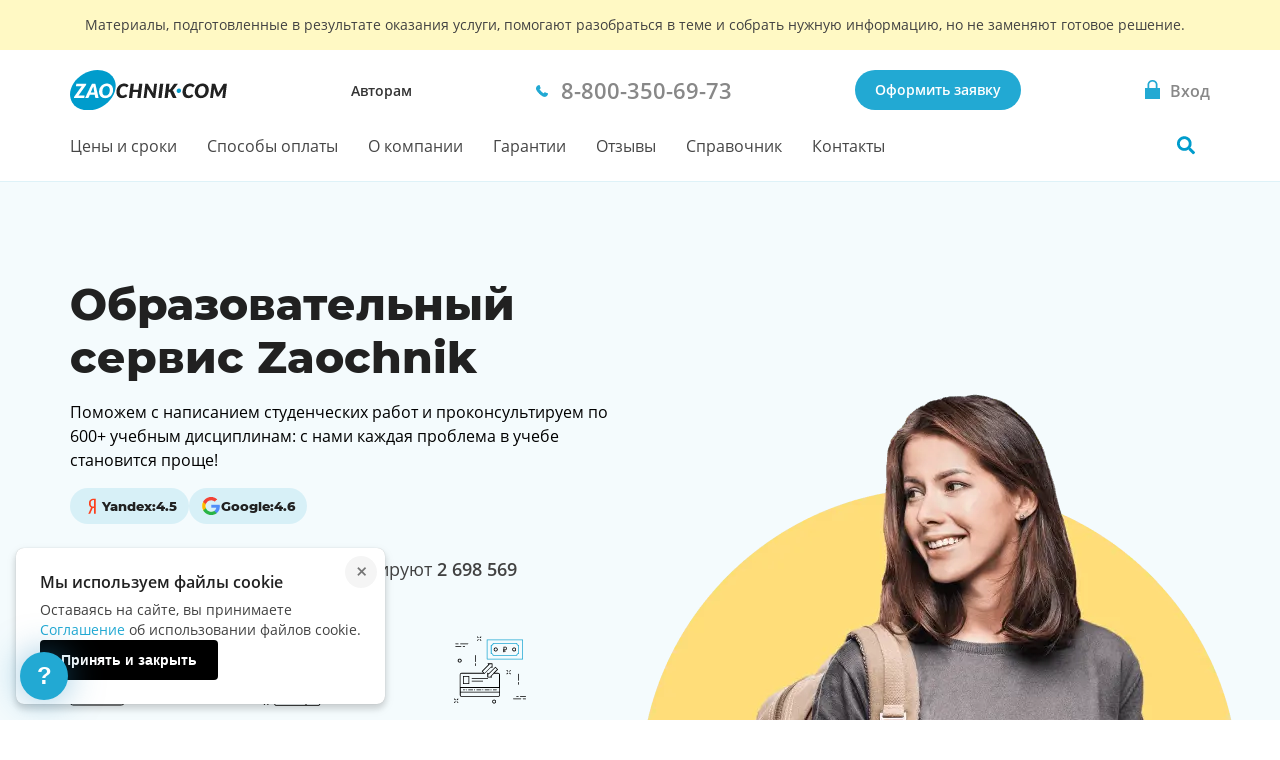

--- FILE ---
content_type: text/html; charset=utf-8
request_url: https://zaochnik.com/?a_aid=f1f94770&a_bid=8905c73a
body_size: 18654
content:

<!DOCTYPE html>
<html lang="ru">
<head>
    <base href="/">
    <meta charset="utf-8">
    <meta name="viewport" content="width=device-width, initial-scale=1">
    
        <script>
            !function(e,o){"object"==typeof exports&&"undefined"!=typeof module?module.exports=o():"function"==typeof define&&define.amd?define(o):(e="undefined"!=typeof globalThis?globalThis:e||self).Referrer=o()}(this,function(){"use strict";
            function e(e){for(var o=1;o<arguments.length;o++){var t=arguments[o];for(var n in t)e[n]=t[n]}return e}var o=function o(t,n){function r(o,r,i){if("undefined"!=typeof document){"number"==typeof(i=e({},n,i)).expires&&(i.expires=new Date(Date.now()+864e5*i.expires)),i.expires&&(i.expires=i.expires.toUTCString()),o=encodeURIComponent(o).replace(/%(2[346B]|5E|60|7C)/g,decodeURIComponent).replace(/[()]/g,escape);var c="";for(var a in i)i[a]&&(c+="; "+a,!0!==i[a]&&(c+="="+i[a].split(";")[0]));return document.cookie=o+"="+t.write(r,o)+c}}return Object.create({set:r,get:function(e){if("undefined"!=typeof document&&(!arguments.length||e)){for(var o=document.cookie?document.cookie.split("; "):[],n={},r=0;r<o.length;r++){var i=o[r].split("="),c=i.slice(1).join("=");try{var a=decodeURIComponent(i[0]);if(n[a]=t.read(c,a),e===a)break}catch(u){}}return e?n[e]:n}},remove:function(o,t){r(o,"",e({},t,{expires:-1}))},withAttributes:function(t){return o(this.converter,e({},this.attributes,t))},withConverter:function(t){return o(e({},this.converter,t),this.attributes)}},{attributes:{value:Object.freeze(n)},converter:{value:Object.freeze(t)}})}({read:function(e){return'"'===e[0]&&(e=e.slice(1,-1)),e.replace(/(%[\dA-F]{2})+/gi,decodeURIComponent)},write:function(e){return encodeURIComponent(e).replace(/%(2[346BF]|3[AC-F]|40|5[BDE]|60|7[BCD])/g,decodeURIComponent)}},{path:"/"});return(()=>{const e=window.document.referrer,t=window.location.origin,n=window.location.href,r=window.location.host,i=e=>new URL(window.location.href).searchParams.get(e),c=(e=>{let o;if(e)try{o=new URL(e).origin}catch(t){console.warn("Invalid referrer URL:",e,t),o=void 0}return o})(e),a=(e=>{let o;if(e)try{o=new URL(e).host}catch(t){console.warn("Invalid referrer URL:",e,t),o=void 0}return o})(e),u=(e,t)=>{try{void 0!==e&&o.set("zaochnik_ref",e,{expires:1,secure:!0,domain:`.${r}`}),void 0!==t&&o.set("zaochnik_href",t,{expires:1,secure:!0,domain:`.${r}`})}catch(n){console.warn("Failed to set referrer cookies:",n)}},s=["accounts.google.com","accounts.google.ru","accounts.google.by","accounts.google.kz","oauth.vk.com","oauth.vk.ru","id.vk.com","id.vk.ru","passport.yandex.ru","passport.yandex.by","passport.yandex.com","oauth.yandex.ru","oauth.yandex.by","oauth.yandex.com","www.pga.gazprombank.ru","securepayments.tinkoff.ru","pay.mixplat.ru"],d=["zaochnik.com",".zaochnik.com","zaochnik-com.com",".zaochnik-com.com","zaochnik.ru",".zaochnik.ru","zaochnik1.com","cabinet-zaochnik.com","cabinet-zaochnik.ru"],m=i("ref"),f=i("href"),h=m&&f;(m||f)&&u(m||"",f||"");const p=o.get("zaochnik_ref");if(c&&c!==t){d.some(e=>a&&(e.startsWith(".")?a.endsWith(e.slice(1)):a===e))||p&&p===e||-1!==s.indexOf(a)||h||u(e,n)}else if(!e){const e=o.get("zaochnik_href");(p||h)&&(p||!e||h)||u("",n)}const l=e=>{try{o.set("zaochnik_utm",e,{expires:1,secure:!0,domain:`.${r}`})}catch(t){console.warn("Failed to set UTM cookie:",t)}},g=i("utm");g&&l(g);const k=i("utm_campaign");if(k&&!g){const e=i("utm_source"),o=i("utm_medium"),t=i("utm_term"),n=i("utm_content");let r="?utm_campaign=",c="&utm_source=",a="&utm_medium=",u="&utm_term=",s="&utm_content=",d="";r+=k,d+=r,e&&(c+=e,d+=c),o&&(a+=o,d+=a),t&&(u+=t,d+=u),n&&(s+=n,d+=s),l(d)}})()});
        </script>
        
            
                <!-- Varioqub experiments -->
                <script type="text/javascript">
                (function(e, x, pe, r, i, me, nt){
                e[i]=e[i]||function(){(e[i].a=e[i].a||[]).push(arguments)},
                me=x.createElement(pe),me.async=1,me.src=r,nt=x.getElementsByTagName(pe)[0],nt.parentNode.insertBefore(me,nt)})
                (window, document, 'script', 'https://abt.s3.yandex.net/expjs/latest/exp.js', 'ymab');
                ymab('metrika.137901', 'init');
                </script>
            
        
    
    <meta name="mailru-verification" content="4aca688bfdf13531"/>
    <meta name="google-site-verification" content="g4oS9recUajRu4U8eZVgZybQDCdvxgc5Y3WA4SDX5jc"/>
    <meta name="webmoney" content="37DE8863-8F32-4310-B1CD-682CA1457480"/>
    <meta name="wmail-verification" content="0eedd59ba78bd0dd8ee41110a5bab74c"/>
    
        <title>Zaochnik.com - сервис помощи студентам с учебой, получить консультацию</title>
        <meta name="description" content="Консультации студентов по учебным вопросам от экспертов 8-800-350-69-73. Объяснение материала, пояснение по любой задаче. Любые предметы, минимальные сроки! Гарантия и договор. Удобная оплата. Оставляйте заявку!"/>
    
    <meta name="keywords" content="">
    <meta name="theme-color" content="#22a9d3">
    <link rel="canonical" href="https://zaochnik-com.com/"/>
    <link rel="icon" type="image/png" href="https://static.zaochnik-com.com/favicons/za_red_120.png"/>
    <link rel="icon" type="image/png" href="https://static.zaochnik-com.com/favicons/za_red_192.png"/>
    <link rel="icon" type="image/svg+xml" sizes="any" href="https://static.zaochnik-com.com/favicons/favicon.svg"/>
    <link rel="preload" href="https://static.zaochnik-com.com/fonts/OpenSansV23LatinCyrillicRegular.woff2" as="font" type="font/woff2" crossorigin>
    <link rel="preload" href="https://static.zaochnik-com.com/fonts/OpenSansV23LatinCyrillic600.woff2" as="font" type="font/woff2" crossorigin>
    <link rel="preload" href="https://static.zaochnik-com.com/fonts/MontserratV18LatinCyrillic800.woff2" as="font" type="font/woff2" crossorigin>
    <style>
        @font-face {
            font-display: swap;
            font-family: "Open Sans";
            font-style: normal;
            font-weight: 400;
            src: local(""),
                url("https://static.zaochnik-com.com/fonts/OpenSansV23LatinCyrillicRegular.woff2") format("woff2"),
                url("https://static.zaochnik-com.com/fonts/OpenSansV23LatinCyrillicRegular.woff") format("woff");
        }

        @font-face {
            font-display: swap;
            font-family: "Open Sans";
            font-style: normal;
            font-weight: 600;
            src: local(""),
                url("https://static.zaochnik-com.com/fonts/OpenSansV23LatinCyrillic600.woff2") format("woff2"),
                url("https://static.zaochnik-com.com/fonts/OpenSansV23LatinCyrillic600.woff") format("woff");
        }

        @font-face {
            font-display: swap;
            font-family: Montserrat;
            font-style: normal;
            font-weight: 800;
            src: local(""),
                url("https://static.zaochnik-com.com/fonts/MontserratV18LatinCyrillic800.woff2") format("woff2"),
                url("https://static.zaochnik-com.com/fonts/MontserratV18LatinCyrillic800.woff") format("woff");
        }
    </style>
    <meta property="og:title" content="Zaochnik.com - сервис помощи студентам с учебой, получить консультацию">
<meta property="og:type" content="website">
<meta property="og:url" content="https://zaochnik-com.com/">
<meta property="og:description" content="Консультации студентов по учебным вопросам от экспертов 8-800-350-69-73. Объяснение материала, пояснение по любой задаче. Любые предметы, минимальные сроки! Гарантия и договор. Удобная оплата. Оставляйте заявку!">
<meta property="og:image" content="https://static.zaochnik-com.com/img/zao.png">
<meta property="vk:image" content="https://static.zaochnik-com.com/img/zao.png">
<meta property="og:image:width" content="512" />
<meta property="og:image:height" content="512" />
<meta property="og:site_name" content="Zaochnik.com">
<meta property="twitter:card" content="summary_large_image" />
<meta property="twitter:image" content="https://static.zaochnik-com.com/img/zao.png">
  
<style data-critical="main_com">

</style>
<script defer src="https://static.zaochnik-com.com/vendor.f6460085fd22f8a42ab8.min.js"></script><script defer src="https://static.zaochnik-com.com/main_com.46e6debd3de7cb60ca3f.min.js"></script><link href="https://static.zaochnik-com.com/main_com.3cbc36bb438f732637a1.min.css" rel="stylesheet"></head>
<body class="body ">

    

<div id="vue-head-instance">
    <header>
        <div
            v-scroll="scrollNavbar"
            class="bar js-bar"
            :class="[{ 'fixed': isNavbarSticky }]"
            @mouseenter="showNavbar"
            @focusin="showNavbar"
            @mouseleave="hideNavbar"
            @focusout="hideNavbar"
        >
            

            <!--noindex-->
            <div class="disclaimer">
                <div class="disclaimer__wrapper">
                    <div class="disclaimer__title">
                        Материалы, подготовленные в результате оказания услуги,
                        помогают разобраться в теме и&nbsp;собрать нужную информацию,
                        но&nbsp;не&nbsp;заменяют готовое решение.
                    </div>
                </div>
            </div>
            <!--/noindex-->

            <div class="bar__wrap">
                <div class="bar__head">
                    <div class="bar__row">
                        <div v-click-outside="hideNavMobile">
                            <button
                                type="button"
                                class="bar__hamburger"
                                :class="{ menu__close: isNavMobileShow }"
                                aria-label="Мобильное меню"
                                @click="toggleNavMobile"
                            >
                                <span v-if="!loading" class="hamburger"></span>
                                <loader
                                    v-else
                                    :loading="loading"
                                    :width-height="20">
                                </loader>
                            </button>
                            <div v-if="isNavMobileShow">
                                <navbar-mobile
                                    :author-or-client="'Авторам'"
                                    :author-or-client-url="'/toauthors/'"
                                    :is-nav-mobile-show="isNavMobileShow"
                                    :is-scroll-to-order="true"
                                    :nav-items="{&#39;prices&#39;: {&#39;title&#39;: &#39;Цены и сроки&#39;, &#39;url&#39;: &#39;/services_and_prices/&#39;}, &#39;payment&#39;: {&#39;title&#39;: &#39;Способы оплаты&#39;, &#39;url&#39;: &#39;/payment/&#39;}, &#39;about&#39;: {&#39;title&#39;: &#39;О компании&#39;, &#39;url&#39;: &#39;/about/&#39;}, &#39;warranty&#39;: {&#39;title&#39;: &#39;Гарантии&#39;, &#39;url&#39;: &#39;/warranty/&#39;}, &#39;responses&#39;: {&#39;title&#39;: &#39;Отзывы&#39;, &#39;url&#39;: &#39;/responses/&#39;}, &#39;spravochnik&#39;: {&#39;title&#39;: &#39;Справочник&#39;, &#39;url&#39;: &#39;/spravochnik/&#39;}, &#39;contacts&#39;: {&#39;title&#39;: &#39;Контакты&#39;, &#39;url&#39;: &#39;/contacts/&#39;}}"
                                    :project-free-phone="'8-800-350-69-73'"
                                    @hide-loading="hideLoader"
                                    @close="hideNavMobile"
                                >
                                </navbar-mobile>
                            </div>
                        </div>
                        <a href="/" class="logo logo_com">
                            
                            <picture>
                                <source srcset="https://static.zaochnik-com.com/img/logo_zao_com.svg" media="(min-width: 1024px)">
                                <source srcset="https://static.zaochnik-com.com/img/logo_zao.svg" media="(max-width: 1023px)">
                                <img src="https://static.zaochnik-com.com/img/logo_zao_com.svg" width="139" height="40" alt="Zaochnik в г. Москва">
                            </picture>
                            
                        </a>
                    </div>
                    <div class="bar__types">
                        <a href="/toauthors/" class="bar__types-ancor">
                        Авторам
                        </a>
                    </div>
                    <div class="bar__phone">
                        <a
                            href="tel:8-800-350-69-73"
                            v-data-layer-push="'d-v1-e9'"
                        >
                            <span>8-800-350-69-73</span>
                        </a>
                    </div>
                    <div class="bar__order">
                        
                        <button
                            v-scroll-to="'order'"
                            v-data-layer-push="'d-v1-e3'"
                            type="button"
                            class="button button_primary bar__button"
                        >
                            Оформить заявку
                        </button>
                        
                    </div>
                    <a
                        class="bar__signin bar__signin_active"
                        :href="signinUrl"
                        aria-label="Вход в личный кабинет"
                    >
                        <span class="bar__signin-icon"></span>
                        <span class="bar__signin-title">Вход</span>
                    </a>
                </div>
                <nav class="bar__nav" itemscope itemtype="http://schema.org/SiteNavigationElement">
                    <ul class="bar__nav-list">
                        
                        <li>
                            <a class="bar__nav-item" href="/services_and_prices/" itemprop="url">Цены и сроки</a>
                        </li>
                        
                        <li>
                            <a class="bar__nav-item" href="/payment/" itemprop="url">Способы оплаты</a>
                        </li>
                        
                        <li>
                            <a class="bar__nav-item" href="/about/" itemprop="url">О компании</a>
                        </li>
                        
                        <li>
                            <a class="bar__nav-item" href="/warranty/" itemprop="url">Гарантии</a>
                        </li>
                        
                        <li>
                            <a class="bar__nav-item" href="/responses/" itemprop="url">Отзывы</a>
                        </li>
                        
                        <li>
                            <a class="bar__nav-item" href="/spravochnik/" itemprop="url">Справочник</a>
                        </li>
                        
                        <li>
                            <a class="bar__nav-item" href="/contacts/" itemprop="url">Контакты</a>
                        </li>
                        
                    </ul>
                    <div
                        class="bar__search"
                        :class="{ 'bar__search_open': isSearchActive}"
                    >
                        <button
                            v-if="isNavbarInitial"
                            type="button"
                            class="bar__search-button"
                            aria-label="Поиск по сайту"
                            @click="openNavbarSearch"
                        ></button>
                        <navbar-search
                            v-else
                            @open="isSearchActive = true"
                            @close="isSearchActive = false"
                        ></navbar-search>
                    </div>
                </nav>
            </div>
        </div>
    </header>
</div>

<div class="body__container js-body-container">
    <div id="vue-body-container-instance">
            <div class="main-com">
        <div class="main-com__intro main-com-intro">
            <div class="layout-wrapper">
                
                <div class="breadcrumbs hide"></div>
                
                <div class="main-com-intro__content">
                    <header class="main-com-intro__header">
                        <h1 class="main-com-intro__title">
                            
                                Образовательный сервис Zaochnik
                            
                        </h1>
                        <p class="main-com-intro__subtitle">
                            
                                
                                    Поможем с написанием студенческих работ и проконсультируем по 600+ учебным дисциплинам: с нами каждая проблема в учебе становится проще!
                                
                            
                        </p>
                        
                            
                            
                            <div class="external-ratings">
                                <ul class="external-ratings__list">
                                    
                                        
                                        <li>
                                            <a rel="noopener noreferrer" target="_blank" href="https://yandex.by/maps/org/zaochnik/116112717254/" class="external-ratings__item external-ratings__item_provider_yandex">
                                                <span class="external-ratings__icon">
                                                    <svg width="20" height="20" viewBox="0 0 20 20" fill="none" xmlns="http://www.w3.org/2000/svg">
                                                    <path d="M10.7324 11.9662L8.18359 17.7083H6.30859L9.12109 11.556C7.65625 10.8138 6.92383 9.43686 6.92383 7.42514C6.92383 5.92123 7.33398 4.75912 8.1543 3.93881C8.99414 3.1185 10.0391 2.70834 11.2891 2.70834H13.6914V17.7083H12.0801V11.9662H10.7324ZM12.0801 4.056H11.2305C10.4883 4.056 9.87305 4.32944 9.38477 4.87631C8.89648 5.42319 8.65234 6.2728 8.65234 7.42514C8.65234 9.55405 9.51172 10.6185 11.2305 10.6185H12.0801V4.056Z" fill="#FC3F1D"/>
                                                    </svg>
                                                </span>
                                                <span class="external-ratings__name">Yandex:</span>
                                                <output class="external-ratings__value">4.5</output>
                                            </a>
                                        </li>
                                        
                                        
                                    
                                        
                                        
                                        <li>
                                            <a rel="noopener noreferrer" target="_blank" href="https://g.page/zaochnik" class="external-ratings__item external-ratings__item_provider_google">
                                                <span class="external-ratings__icon">
                                                    <svg width="20" height="20" viewBox="0 0 20 20" fill="none" xmlns="http://www.w3.org/2000/svg">
                                                    <path d="M18.8957 10.2189C18.8957 12.7952 18.0814 14.9097 16.453 16.5625C14.8489 18.2152 12.7465 19.0416 10.1459 19.0416C7.64244 19.0416 5.5036 18.1666 3.72934 16.4166C1.97938 14.6424 1.1044 12.5035 1.1044 10.0001C1.1044 7.49669 1.97938 5.37001 3.72934 3.62005C5.5036 1.84578 7.64244 0.958649 10.1459 0.958649C12.5034 0.958649 14.5208 1.74856 16.1978 3.32839L13.7551 5.69812C12.9774 4.94467 12.0416 4.50718 10.9479 4.38565C9.8785 4.23982 8.86985 4.3735 7.92195 4.78669C6.99836 5.17557 6.1963 5.84395 5.51576 6.79185C4.85952 7.71544 4.5314 8.78486 4.5314 10.0001C4.5314 11.5799 5.07827 12.9289 6.17199 14.0469C7.26572 15.1649 8.59034 15.7239 10.1459 15.7239C10.9965 15.7239 11.75 15.5903 12.4062 15.3229C13.0868 15.0312 13.6093 14.6788 13.9739 14.2656C14.3628 13.8281 14.6544 13.4028 14.8489 12.9896C15.0676 12.5764 15.2134 12.1876 15.2864 11.823H10.1459V8.68764H18.7498C18.847 9.22235 18.8957 9.73275 18.8957 10.2189Z" fill="white"/>
                                                    <path d="M4.10577 6.22974L4.88019 7.98755C4.64819 8.60698 4.53157 9.27771 4.53156 10.0002C4.53156 10.8385 4.68655 11.6114 4.99445 12.3196L4.43097 14.426L2.24542 14.4719C1.48608 13.1393 1.1048 11.6493 1.1048 10.0002C1.10482 8.48012 1.42925 7.09998 2.07452 5.85767L4.10577 6.22974Z" fill="#FBBB00"/>
                                                    <path d="M18.7492 8.68796C18.8465 9.22267 18.8957 9.73311 18.8957 10.2192C18.8957 12.7955 18.0817 14.9102 16.4533 16.563C16.1985 16.8256 15.9287 17.0647 15.6487 17.2856L13.3674 17.1694L13.0217 15.0151C13.4101 14.7921 13.7285 14.5441 13.9738 14.2661C14.3627 13.8286 14.6544 13.4029 14.8488 12.9897C15.0675 12.5767 15.2134 12.1881 15.2863 11.8237H10.1457V8.68796H18.7492Z" fill="#518EF8"/>
                                                    <path d="M4.92294 12.1486C5.19617 12.8417 5.61135 13.4749 6.17099 14.047C7.26471 15.1651 8.59008 15.7238 10.1456 15.7238C10.996 15.7238 11.7493 15.5906 12.4054 15.3234C12.6722 15.209 12.9146 15.0844 13.1329 14.9513L15.8175 17.1505C14.3065 18.4107 12.4164 19.0421 10.1456 19.0421C7.6422 19.0421 5.50287 18.1671 3.72861 16.4171C3.10534 15.7852 2.59571 15.1054 2.19443 14.381L4.92294 12.1486Z" fill="#28B446"/>
                                                    <path d="M10.1453 0.958893C12.5029 0.958893 14.521 1.74919 16.198 3.32901L13.7547 5.69815C12.977 4.94495 12.0415 4.50719 10.948 4.38565C9.87861 4.23982 8.86956 4.37383 7.92166 4.78702C6.99816 5.17589 6.1959 5.84411 5.51541 6.7919C5.21619 7.21303 4.98484 7.66462 4.82205 8.14639L2.06033 5.88467C2.47931 5.07086 3.0343 4.31501 3.72928 3.62003C5.50339 1.84602 7.64218 0.958997 10.1453 0.958893Z" fill="#F14336"/>
                                                    </svg>
                                                </span>
                                                <span class="external-ratings__name">Google:</span>
                                                <output class="external-ratings__value">4.6</output>
                                            </a>
                                        </li>
                                        
                                    
                                </ul>
                            </div>
                            
                            
                        
                    </header>
                    <p class="main-com-intro__text">
                        <b>2700 экспертов</b> ежегодно консультируют <b>2 698 569</b> пользователей
                    </p>
                    <ul class="main-com-intro__grid">
                        <li class="main-com-intro__grid-item">
                            <img
                                src="https://static.zaochnik-com.com/img/main/intro-1.svg"
                                width="72"
                                height="72"
                                alt="Круглосуточная поддержка"
                                loading="lazy"
                            >
                            <p>Круглосуточная поддержка&nbsp;24/7</p>
                        </li>
                        <li class="main-com-intro__grid-item">
                            <img
                                src="https://static.zaochnik-com.com/img/main/intro-6.svg"
                                width="72"
                                height="72"
                                alt="Контроль качества"
                                loading="lazy"
                            >
                            <p>Контроль<br>качества услуг</p>
                        </li>
                        <li class="main-com-intro__grid-item">
                            <img
                                src="https://static.zaochnik-com.com/img/main/intro-3.svg"
                                width="72"
                                height="72"
                                alt="Бесплатные корректировки"
                                loading="lazy"
                            >
                            <p>Бесплатные корректировки</p>
                        </li>
                    </ul>
                    <div class="layout-hidden">
                        <a href="/diplomnaya-rabota/"></a>
                        <a href="/kursovaya-rabota/"></a>
                        <a href="/kontrolnye-raboty/"></a>
                        <a href="/referat/"></a>
                        <a href="/esse/"></a>
                        <a href="/report-on-practice/"></a>
                    </div>
                    <div class="main-com-intro__container-button">
                        <button
                            class="button button_primary"
                            type="button"
                            v-scroll-to="'order'"
                            v-data-layer-push="'d-v1-e14'"
                        >Оформить заявку</button>
                        <a
                            href="/akcii-skidki-rozygryshi/"
                            class="button main-com-intro__button"
                            v-data-layer-push="'d-v1-e15'"
                            target="_blank"
                            rel="noopener noreferrer"
                        >Акции</a>
                    </div>
                </div>
            </div>
            <picture>
                <source srcset="https://static.zaochnik-com.com/img/main/main-com-intro.webp 1x, https://static.zaochnik-com.com/img/main/main-com-intro@2x.webp 2x" media="(min-width: 768px)" type="image/webp">
                <source srcset="https://static.zaochnik-com.com/img/main/main-com-intro.png 1x, https://static.zaochnik-com.com/img/main/main-com-intro@2x.png 2x" media="(min-width: 768px)" type="image/png">
                <img src="https://static.zaochnik-com.com/img/main/main-com-intro.png" alt="Образовательный сервис Zaochnik" class="main-com-intro__image" loading="lazy">
            </picture>
        </div>
        
        <div id="main-order">
            <order-main
                :g-recaptcha-site-key="''"
                :banners-img-url="
                
                    ''
                "
            ></order-main>
        </div>
        <div class="main-working">
            <div class="layout-wrapper">
                <h2 class="title title_2">Как мы&nbsp;работаем?</h2>
                <div class="main-working__container">
                    <div class="main-working__item">
                        <img
                            src="https://static.zaochnik-com.com/img/main/working-1.svg"
                            width="96"
                            height="100"
                            alt="Описание задачи"
                            loading="lazy"
                        >
                        <p class="main-working__box">
                            Вы&nbsp;описываете задачу
                        </p>
                    </div>
                    <div class="main-working__item">
                        <img
                            src="https://static.zaochnik-com.com/img/main/working-2.svg"
                            width="102"
                            height="102"
                            alt="Поиск эксперта"
                            loading="lazy"
                        >
                        <p class="main-working__box">
                            Менеджер ищет эксперта по&nbsp;вашей проблеме и&nbsp;связывается с&nbsp;вами
                        </p>
                    </div>
                    <div class="main-working__item">
                        <img
                            src="https://static.zaochnik-com.com/img/main/working-3.svg"
                            width="100"
                            height="96"
                            alt="Выполнение задания"
                            loading="lazy"
                        >
                        <p class="main-working__box">
                            После внесения предоплаты&nbsp;25% эксперт приступает к&nbsp;выполнению задания
                        </p>
                    </div>
                    <div class="main-working__item">
                        <img
                            src="https://static.zaochnik-com.com/img/main/working-4.svg"
                            width="98"
                            height="100"
                            alt="Готовая работа"
                            loading="lazy"
                        >
                        <p class="main-working__box">
                            После оплаты 100% услуга оказывается полностью
                        </p>
                    </div>
                </div>
            </div>
        </div>        <section class="main-video">
            <div class="layout-wrapper">
                <h2 class="title title_2">Смотрите наше видео и&nbsp;вы&nbsp;узнаете, как мы помогаем студентам на&nbsp;самом деле</h2>
                <p class="main-video__subtitle">2&nbsp;минуты&nbsp;&mdash; четко и&nbsp;по&nbsp;делу!<p>
                <div class="main-video__box">
                    
                        
                            
                                <youtube-player link-id="NdP1BATCcMk"></youtube-player>
                            
                        
                    
                </div>
            </div>
        </section>
        <section class="consult" aria-labelledby="consult_title">
            <div class="consult__container">
                <h2 class="consult__title" id="consult_title">Вас проконсультирует</h2>
                <div class="consult__slider">
                    <slider-splide-2
                        class="splide-theme splide-theme_blue consult__splide-theme"
                        :options="splideOptionsConsult"
                    >
                        <splide-slide slot="slider">
                            <div class="consult__item consultant">
                                <img
                                    src="https://static.zaochnik-com.com/img/section-consult/consultant_1.svg"
                                    alt="Личный помощник"
                                    width="auto"
                                    height="auto"
                                    loading="lazy"
                                />
                                <h3 class="consultant__title">Личный помощник <span>(менеджер)</span></h3>
                                <ul class="consultant__list">
                                    <li class="consultant__item">Ответит головой за&nbsp;сроки</li>
                                    <li class="consultant__item">Сделает всё, чтобы решить вашу проблему</li>
                                    <li class="consultant__item">Проконтролирует выполнение услуги</li>
                                    <li class="consultant__item">Подберет лучшего эксперта по&nbsp;вашей задаче</li>
                                </ul>
                            </div>
                        </splide-slide>
                        <splide-slide slot="slider">
                            <div class="consult__item consultant">
                                <img
                                    src="https://static.zaochnik-com.com/img/section-consult/consultant_2.svg"
                                    alt="Мудрый советник"
                                    width="auto"
                                    height="auto"
                                    loading="lazy"
                                />
                                <h3 class="consultant__title">Мудрый советник <span>(сотрудник колл-центра)</span></h3>
                                <ul class="consultant__list">
                                    <li class="consultant__item">Поможет описать вашу задачу</li>
                                    <li class="consultant__item">Обучит работе с&nbsp;личным кабинетом<br /></li>
                                    <li class="consultant__item">Проконтролирует выполнение услуги</li>
                                </ul>
                            </div>
                        </splide-slide>
                        <splide-slide slot="slider">
                            <div class="consult__item consultant">
                                <img
                                    src="https://static.zaochnik-com.com/img/section-consult/consultant_3.svg"
                                    alt="Персональный &laquo;Пушкин&raquo;"
                                    width="auto"
                                    height="auto"
                                    loading="lazy"
                                />
                                <h3 class="consultant__title">Персональный &laquo;Пушкин&raquo;<span>(Эксперт)</span></h3>
                                <ul class="consultant__list">
                                    <li class="consultant__item">Откликнется на вашу проблему</li>
                                    <li class="consultant__item">Проанализирует пути решения</li>
                                    <li class="consultant__item">Объяснит материал</li>
                                    <li class="consultant__item">Убедится, что вы&nbsp;все поняли</li>
                                </ul>
                            </div>
                        </splide-slide>
                        <splide-slide slot="slider">
                            <div class="consult__item consultant">
                                <img
                                    src="https://static.zaochnik-com.com/img/section-consult/consultant_4.svg"
                                    alt="Шерлок Холмс"
                                    width="auto"
                                    height="auto"
                                    loading="lazy"
                                />
                                <h3 class="consultant__title">Шерлок Холмс
                                    <span>(сотрудник отдела Контроля Качества)</span></h3>
                                <ul class="consultant__list">
                                    <li class="consultant__item">Придирчивый и&nbsp;внимательный: не&nbsp;даст расслабиться
                                        экспертам</li>
                                    <li class="consultant__item">Проверит текст на&nbsp;уникальность сотней специальных
                                        программ</li>
                                    <li class="consultant__item">Просканирует каждый миллиметр оформления
                                        на&nbsp;соответствие нормам и&nbsp;ГОСТу</li>
                                </ul>
                            </div>
                        </splide-slide>
                    </slider-splide-2>
                </div>
            </div>
        </section>

        <div class="reviews reviews-main reviews_white"  itemprop="aggregateRating" itemscope itemtype="http://schema.org/AggregateRating">
                <meta itemprop="bestRating" content="5" />
                <meta itemprop="worstRating" content="1" />
                <meta itemprop="ratingValue" content="4.85" />
                <meta itemprop="ratingCount" content="37619" />
                <div itemprop="itemReviewed" itemscope itemtype="https://schema.org/Organization">
                    <meta itemprop="name" content="Общий рейтинг" />
                </div>
            <div class="reviews__wrapper">
                <h2 class="reviews__title">
                    Отзывы студентов
                </h2>
                <input type="hidden" name="rating_target" value="NzU6NTQ2" autocomplete="off">
                <div class="reviews__rating">
                    <reviews-rating
                        :init-class="'rate_large reviews__rate-stars'"
                        :init-count="'37619'"
                        :init-mark="'4.85'"
                        :init-disabled="'true' === 'true'"
                        :target="'NzU6NTQ2'"
                    >
                        <template #title>Общий рейтинг</template>
                        Общий рейтинг
                        <fieldset
                            class="rate rate_large reviews__rate-stars reviews__rate-stars"
                             disabled
                        >
                            <input class="rate__input" id="review-rate-5" type="radio" name="review" value="5" />
                            <label
                                class="rate__star rate__star_hf_2"
                                for="review-rate-5"
                            ></label>
                            <input class="rate__input" id="review-rate-4" type="radio" name="review" value="4" />
                            <label
                                class="rate__star rate__star_on"
                                for="review-rate-4"
                            ></label>
                            <input class="rate__input" id="review-rate-3" type="radio" name="review" value="3" />
                            <label
                                class="rate__star rate__star_on"
                                for="review-rate-3"
                            ></label>
                            <input class="rate__input" id="review-rate-2" type="radio" name="review" value="2" />
                            <label
                                class="rate__star rate__star_on"
                                for="review-rate-2"
                            ></label>
                            <input class="rate__input" id="review-rate-1" type="radio" name="review" value="1" />
                            <label
                                class="rate__star rate__star_on"
                                for="review-rate-1"
                            ></label>
                        </fieldset>
                        <span>4,85 из 5 (<span>37 619</span> голосов)</span>
                    </reviews-rating>
                </div>

                
                <!--noindex-->
                
                <slider-splide-2 class="reviews__list splide_visible" :options="splideOptionsReviews">
                    
                        <splide-slide slot="slider">
                            <div class="reviews__item review">
                                <header class="review__header">
                                    <div class="review__row">
                                        
                                            
                                            <span class="review__subject">Право социального обеспечения</span>
                                            
                                        
                                        <div class="rating rating_large rating_5 review__rate"></div>
                                    </div>
                                    <div class="review__column">
                                        <div class="review__worktype">
                                            <span class="review__subtitle">Вид работы:&nbsp;</span>
                                            
                                            <span class="review__text">Курсовая работа для колледжа</span>
                                            
                                        </div>
                                        <div class="review__worktype-info">
                                            
                                            
                                        </div>
                                    </div>
                                </header>
                                <p class="review__content">большое спасибо за курсовую, все приняли , поставили отметку хорошо</p>
                                <footer class="review__footer">
                                    <img src="https://static.zaochnik-com.com/img/services-service/section-service-reviews/avatar.svg" class="review__footer-image" alt="Аватар" height="48" style="width:48px" loading="lazy">
                                    <div class="review__footer-box">
                                        <p class="review__name">Екатерина
                                            
                                        </p>
                                        <div class="review__info">
                                            <p class="review__date">3 Январь 2026&nbsp;</p>
                                            
                                        </div>
                                    </div>
                                </footer>
                            </div>
                        </splide-slide>
                    
                        <splide-slide slot="slider">
                            <div class="reviews__item review">
                                <header class="review__header">
                                    <div class="review__row">
                                        
                                            
                                            <span class="review__subject">Предпринимательство</span>
                                            
                                        
                                        <div class="rating rating_large rating_4 review__rate"></div>
                                    </div>
                                    <div class="review__column">
                                        <div class="review__worktype">
                                            <span class="review__subtitle">Вид работы:&nbsp;</span>
                                            
                                            <span class="review__text">Курсовая работа</span>
                                            
                                        </div>
                                        <div class="review__worktype-info">
                                            
                                            
                                        </div>
                                    </div>
                                </header>
                                <p class="review__content">Оценка преподавателя «хорошо» - нет правового анализа.</p>
                                <footer class="review__footer">
                                    <img src="https://static.zaochnik-com.com/img/services-service/section-service-reviews/avatar.svg" class="review__footer-image" alt="Аватар" height="48" style="width:48px" loading="lazy">
                                    <div class="review__footer-box">
                                        <p class="review__name">Ирина
                                            
                                        </p>
                                        <div class="review__info">
                                            <p class="review__date">30 Декабрь 2025&nbsp;</p>
                                            
                                        </div>
                                    </div>
                                </footer>
                            </div>
                        </splide-slide>
                    
                        <splide-slide slot="slider">
                            <div class="reviews__item review">
                                <header class="review__header">
                                    <div class="review__row">
                                        
                                            
                                            <span class="review__subject">MATLAB</span>
                                            
                                        
                                        <div class="rating rating_large rating_5 review__rate"></div>
                                    </div>
                                    <div class="review__column">
                                        <div class="review__worktype">
                                            <span class="review__subtitle">Вид работы:&nbsp;</span>
                                            
                                            <span class="review__text">Дипломная работа</span>
                                            
                                        </div>
                                        <div class="review__worktype-info">
                                            
                                            
                                        </div>
                                    </div>
                                </header>
                                <p class="review__content">Автор класс все проблемы с доработкой решил в кратчайщий сросрок</p>
                                <footer class="review__footer">
                                    <img src="https://static.zaochnik-com.com/img/services-service/section-service-reviews/avatar.svg" class="review__footer-image" alt="Аватар" height="48" style="width:48px" loading="lazy">
                                    <div class="review__footer-box">
                                        <p class="review__name">Владимир
                                            
                                        </p>
                                        <div class="review__info">
                                            <p class="review__date">29 Декабрь 2025&nbsp;</p>
                                            
                                        </div>
                                    </div>
                                </footer>
                            </div>
                        </splide-slide>
                    
                        <splide-slide slot="slider">
                            <div class="reviews__item review">
                                <header class="review__header">
                                    <div class="review__row">
                                        
                                            
                                            <span class="review__subject">Технология машиностроения</span>
                                            
                                        
                                        <div class="rating rating_large rating_4 review__rate"></div>
                                    </div>
                                    <div class="review__column">
                                        <div class="review__worktype">
                                            <span class="review__subtitle">Вид работы:&nbsp;</span>
                                            
                                            <span class="review__text">Отчёт по практике</span>
                                            
                                        </div>
                                        <div class="review__worktype-info">
                                            
                                            
                                        </div>
                                    </div>
                                </header>
                                <p class="review__content">Спасибо Вам за проделанную работу. С наступающим Новым годом!</p>
                                <footer class="review__footer">
                                    <img src="https://static.zaochnik-com.com/img/services-service/section-service-reviews/avatar.svg" class="review__footer-image" alt="Аватар" height="48" style="width:48px" loading="lazy">
                                    <div class="review__footer-box">
                                        <p class="review__name">Никита
                                            
                                        </p>
                                        <div class="review__info">
                                            <p class="review__date">29 Декабрь 2025&nbsp;</p>
                                            
                                        </div>
                                    </div>
                                </footer>
                            </div>
                        </splide-slide>
                    
                        <splide-slide slot="slider">
                            <div class="reviews__item review">
                                <header class="review__header">
                                    <div class="review__row">
                                        
                                            
                                            <span class="review__subject">Предпринимательство</span>
                                            
                                        
                                        <div class="rating rating_large rating_5 review__rate"></div>
                                    </div>
                                    <div class="review__column">
                                        <div class="review__worktype">
                                            <span class="review__subtitle">Вид работы:&nbsp;</span>
                                            
                                            <span class="review__text">Маркетинговое исследование</span>
                                            
                                        </div>
                                        <div class="review__worktype-info">
                                            
                                            
                                        </div>
                                    </div>
                                </header>
                                <p class="review__content">Все было по договоренности в срок, все сдала с первого раза на оценку 5</p>
                                <footer class="review__footer">
                                    <img src="https://static.zaochnik-com.com/img/services-service/section-service-reviews/avatar.svg" class="review__footer-image" alt="Аватар" height="48" style="width:48px" loading="lazy">
                                    <div class="review__footer-box">
                                        <p class="review__name">Ольга
                                            
                                        </p>
                                        <div class="review__info">
                                            <p class="review__date">26 Декабрь 2025&nbsp;</p>
                                            
                                        </div>
                                    </div>
                                </footer>
                            </div>
                        </splide-slide>
                    
                        <splide-slide slot="slider">
                            <div class="reviews__item review">
                                <header class="review__header">
                                    <div class="review__row">
                                        
                                            
                                            <span class="review__subject">Управление проектами</span>
                                            
                                        
                                        <div class="rating rating_large rating_5 review__rate"></div>
                                    </div>
                                    <div class="review__column">
                                        <div class="review__worktype">
                                            <span class="review__subtitle">Вид работы:&nbsp;</span>
                                            
                                            <span class="review__text">Практическая работа</span>
                                            
                                        </div>
                                        <div class="review__worktype-info">
                                            
                                            
                                        </div>
                                    </div>
                                </header>
                                <p class="review__content">Работа очень хорошая,  у преподавателя замечаний не было. Спасибо за помощь</p>
                                <footer class="review__footer">
                                    <img src="https://static.zaochnik-com.com/img/services-service/section-service-reviews/avatar.svg" class="review__footer-image" alt="Аватар" height="48" style="width:48px" loading="lazy">
                                    <div class="review__footer-box">
                                        <p class="review__name">Елена
                                            
                                        </p>
                                        <div class="review__info">
                                            <p class="review__date">26 Декабрь 2025&nbsp;</p>
                                            
                                        </div>
                                    </div>
                                </footer>
                            </div>
                        </splide-slide>
                    
                        <splide-slide slot="slider">
                            <div class="reviews__item review">
                                <header class="review__header">
                                    <div class="review__row">
                                        
                                            
                                            <span class="review__subject">Экономика</span>
                                            
                                        
                                        <div class="rating rating_large rating_5 review__rate"></div>
                                    </div>
                                    <div class="review__column">
                                        <div class="review__worktype">
                                            <span class="review__subtitle">Вид работы:&nbsp;</span>
                                            
                                            <span class="review__text">Дистанционный экзамен</span>
                                            
                                        </div>
                                        <div class="review__worktype-info">
                                            
                                            
                                        </div>
                                    </div>
                                </header>
                                <p class="review__content">Вы как всегда на высоте. Спасибо спасибо!!! Без вашей помощи я бы не справилась</p>
                                <footer class="review__footer">
                                    <img src="https://static.zaochnik-com.com/img/services-service/section-service-reviews/avatar.svg" class="review__footer-image" alt="Аватар" height="48" style="width:48px" loading="lazy">
                                    <div class="review__footer-box">
                                        <p class="review__name">Олеся
                                            
                                        </p>
                                        <div class="review__info">
                                            <p class="review__date">26 Декабрь 2025&nbsp;</p>
                                            
                                        </div>
                                    </div>
                                </footer>
                            </div>
                        </splide-slide>
                    
                        <splide-slide slot="slider">
                            <div class="reviews__item review">
                                <header class="review__header">
                                    <div class="review__row">
                                        
                                            
                                            <span class="review__subject">Экономика</span>
                                            
                                        
                                        <div class="rating rating_large rating_4 review__rate"></div>
                                    </div>
                                    <div class="review__column">
                                        <div class="review__worktype">
                                            <span class="review__subtitle">Вид работы:&nbsp;</span>
                                            
                                            <span class="review__text">Исправление и доработка готовой работы</span>
                                            
                                        </div>
                                        <div class="review__worktype-info">
                                            
                                            
                                        </div>
                                    </div>
                                </header>
                                <p class="review__content">Менеджеры очень оперативны, всегда входят в положение, пытаются помочь, подсказать, донести, особенно в случае со мной и моей сложной работой.</p>
                                <footer class="review__footer">
                                    <img src="https://static.zaochnik-com.com/img/services-service/section-service-reviews/avatar.svg" class="review__footer-image" alt="Аватар" height="48" style="width:48px" loading="lazy">
                                    <div class="review__footer-box">
                                        <p class="review__name">Мари
                                            
                                        </p>
                                        <div class="review__info">
                                            <p class="review__date">25 Декабрь 2025&nbsp;</p>
                                            
                                        </div>
                                    </div>
                                </footer>
                            </div>
                        </splide-slide>
                    
                        <splide-slide slot="slider">
                            <div class="reviews__item review">
                                <header class="review__header">
                                    <div class="review__row">
                                        
                                            
                                            <span class="review__subject">Биология</span>
                                            
                                        
                                        <div class="rating rating_large rating_4 review__rate"></div>
                                    </div>
                                    <div class="review__column">
                                        <div class="review__worktype">
                                            <span class="review__subtitle">Вид работы:&nbsp;</span>
                                            
                                            <span class="review__text">Презентация (PPT, PPS, Prezi)</span>
                                            
                                        </div>
                                        <div class="review__worktype-info">
                                            
                                            
                                        </div>
                                    </div>
                                </header>
                                <p class="review__content">Спасибо, выручили! Очень быстро все получилось</p>
                                <footer class="review__footer">
                                    <img src="https://static.zaochnik-com.com/img/services-service/section-service-reviews/avatar.svg" class="review__footer-image" alt="Аватар" height="48" style="width:48px" loading="lazy">
                                    <div class="review__footer-box">
                                        <p class="review__name">Ольга
                                            
                                        </p>
                                        <div class="review__info">
                                            <p class="review__date">25 Декабрь 2025&nbsp;</p>
                                            
                                        </div>
                                    </div>
                                </footer>
                            </div>
                        </splide-slide>
                    
                        <splide-slide slot="slider">
                            <div class="reviews__item review">
                                <header class="review__header">
                                    <div class="review__row">
                                        
                                            
                                            <span class="review__subject">Управление персоналом</span>
                                            
                                        
                                        <div class="rating rating_large rating_5 review__rate"></div>
                                    </div>
                                    <div class="review__column">
                                        <div class="review__worktype">
                                            <span class="review__subtitle">Вид работы:&nbsp;</span>
                                            
                                            <span class="review__text">Контрольная работа</span>
                                            
                                        </div>
                                        <div class="review__worktype-info">
                                            
                                            
                                        </div>
                                    </div>
                                </header>
                                <p class="review__content">Работа выполнена отлично,с учётом всех рекомендаций их методического пособия.</p>
                                <footer class="review__footer">
                                    <img src="https://static.zaochnik-com.com/img/services-service/section-service-reviews/avatar.svg" class="review__footer-image" alt="Аватар" height="48" style="width:48px" loading="lazy">
                                    <div class="review__footer-box">
                                        <p class="review__name">Татьяна
                                            
                                        </p>
                                        <div class="review__info">
                                            <p class="review__date">24 Декабрь 2025&nbsp;</p>
                                            
                                        </div>
                                    </div>
                                </footer>
                            </div>
                        </splide-slide>
                    
                </slider-splide-2>
                
                <div class="slider-more reviews__slider-more reviews__slider-more_reviews-service">
                    <a class="slider-more__link" href="/responses/">Все отзывы</a>
                </div>
                
                
                <!--/noindex-->
                
            </div>
            <div class="reviews-service__box">
                
                    
                    <ul class="reviews-service reviews__service">
                        
                        <li class="reviews-service__card">
                            <a rel="noopener noreferrer" target="_blank" href="https://yandex.ru/profile/116112717254" class="reviews-service__link">
                                <figure class="reviews-service__logo">
                                    <img src="https://zaostorage.com/reviews/thirdpartysite_icons/Yandex_C5uEzEu.svg" alt="Yandex" loading="lazy" width="48" height="48">
                                    <figcaption class="reviews-service__info">Yandex: 4.3</figcaption>
                                </figure>
                            </a>
                        </li>
                        
                        <li class="reviews-service__card">
                            <a rel="noopener noreferrer" target="_blank" href="https://www.trustpilot.com/review/zaochnik.com" class="reviews-service__link">
                                <figure class="reviews-service__logo">
                                    <img src="https://zaostorage.com/reviews/thirdpartysite_icons/trustpilot-vector-logo_1.svg" alt="Trustpilot" loading="lazy" width="48" height="48">
                                    <figcaption class="reviews-service__info">Trustpilot: 4.8</figcaption>
                                </figure>
                            </a>
                        </li>
                        
                        <li class="reviews-service__card">
                            <a rel="noopener noreferrer" target="_blank" href="https://g.page/zaochnik" class="reviews-service__link">
                                <figure class="reviews-service__logo">
                                    <img src="https://zaostorage.com/reviews/thirdpartysite_icons/google.svg" alt="Google" loading="lazy" width="48" height="48">
                                    <figcaption class="reviews-service__info">Google: 4.4</figcaption>
                                </figure>
                            </a>
                        </li>
                        
                        <li class="reviews-service__card">
                            <a rel="noopener noreferrer" target="_blank" href="https://2gis.ru/moscow/firm/4504127908913125" class="reviews-service__link">
                                <figure class="reviews-service__logo">
                                    <img src="https://zaostorage.com/reviews/thirdpartysite_icons/2GIS-logo-small.svg" alt="2GIS" loading="lazy" width="48" height="48">
                                    <figcaption class="reviews-service__info">2GIS: 4.8</figcaption>
                                </figure>
                            </a>
                        </li>
                        
                    </ul>
                    
                
            </div>
        </div>
        <div class="main-statistics">
            <div class="layout-wrapper">
                <div class="main-statistics__container">
                    <div class="main-statistics__item main-statistics__item_1">
                        <div class="main-statistics__count">
                            20 717
                        </div>
                        Отзывов
                    </div>
                    <div class="main-statistics__item main-statistics__item_2">
                        <div class="main-statistics__count">
                            2 265 099
                        </div>
                        Довольных студентов
                    </div>
                    <div class="main-statistics__item main-statistics__item_3">
                        <div class="main-statistics__count">
                            2 698 569
                        </div>
                        Консультаций
                    </div>
                    <div class="main-statistics__item main-statistics__item_4">
                        <div class="main-statistics__count">
                            4,9
                        </div>
                        Средний балл
                    </div>
                </div>
            </div>
        </div>
        <section class="main-warranty">
            <div class="layout-wrapper">
                <header class="main-warranty__header">
                    <h2 class="title title_2">Какие мы&nbsp;даём гарантии?</h2>
                </header>
                <div class="main-warranty__body">
                    <section class="main-warranty__item">
                        <img
                            src="https://static.zaochnik-com.com/img/main/warranty-1.svg"
                            width="72"
                            height="72"
                            alt="Сделай вовремя"
                            loading="lazy"
                        >
                        <h3 class="main-warranty__item-title">
                            Сделаем вовремя
                        </h3>
                        <p class="main-warranty__item-text">
                            Знаем, как для тебя важно вовремя получить работу. Твой личный менеджер проследит, чтобы работу выполнили в&nbsp;срок качественно.
                        </p>
                    </section>
                    <section class="main-warranty__item">
                        <img
                            src="https://static.zaochnik-com.com/img/main/warranty-2.svg"
                            width="72"
                            height="72"
                            alt="Предоставим гарантию"
                            loading="lazy"
                        >
                        <h3 class="main-warranty__item-title">
                            Предоставим гарантию
                        </h3>
                        <p class="main-warranty__item-text">
                            Мы&nbsp;будем сопровождать тебя на&nbsp;всех этапах выполнения работы. Если понадобится, бесплатно внесем правки и&nbsp;поможем во&nbsp;время подготовки к&nbsp;экзамену.
                        </p>
                    </section>
                    <section class="main-warranty__item">
                        <img
                            src="https://static.zaochnik-com.com/img/main/warranty-3.svg"
                            width="72"
                            height="72"
                            alt="Всегда на связи"
                            loading="lazy"
                        >
                        <h3 class="main-warranty__item-title">
                            Всегда на&nbsp;связи
                        </h3>
                        <p class="main-warranty__item-text">
                            Мы&nbsp;будем на&nbsp;связи 24/7, так что если возникнут вопросы, не&nbsp;стесняйся&nbsp;&mdash; задавай!
                        </p>
                    </section>
                    <section class="main-warranty__item">
                        <img
                            src="https://static.zaochnik-com.com/img/main/warranty-4.svg"
                            width="72"
                            height="72"
                            alt="Сделаем качественно"
                            loading="lazy"
                        >
                        <h3 class="main-warranty__item-title">
                            Сделаем качественно
                        </h3>
                        <p class="main-warranty__item-text">
                            Наш отдел контроля качества проверит твою работу от&nbsp;и&nbsp;до, чтобы каждая запятая была на&nbsp;своём месте, каждый расчёт соответствовал&nbsp;ТЗ и&nbsp;каждая таблица была оформлена по&nbsp;ГОСТу.
                        </p>
                    </section>
                </div>
                <footer>
                    <p class="main-warranty__alert">
                        Не&nbsp;забывайте, что у&nbsp;нас действует бессрочная гарантия на&nbsp;дипломные и&nbsp;диссертации и&nbsp;2&nbsp;месяца на&nbsp;остальные работы.
                    </p>
                </footer>
            </div>
        </section>        
        <section class="main-faq" aria-labelledby="faq_title" id="section-faq">
            <div class="layout-wrapper">
                <header class="main-faq__header">
                    <h2 class="title title_2" id="faq_title">Часто задаваемые вопросы</h2>
                </header>
                <div class="section-faq section-faq__container">
                    <div class="section-faq__content hide-blur">
                        
                        
                            <ul class="faq-list">
                            
                                <li class="faq-item">
                                    <details>
                                        <summary class="faq-item__title">По каким учебным вопросам вы можете обратиться к нам?</summary>
                                        <div class="faq-item__text"><p><span style="color:#2e3440;">Мы помогаем студентам и школьникам с разными типами учебных задач — от рефератов и эссе до дипломов и диссертаций. Можно обратиться за консультацией по теме, структуре, оформлению или содержанию работы. Поддержим на любом этапе.</span></p>
</div>
                                    </details>
                                </li>
                            
                                <li class="faq-item">
                                    <details>
                                        <summary class="faq-item__title">Оказываем ли мы срочную помощь по учёбе?</summary>
                                        <div class="faq-item__text"><p><span style="color:#2e3440;">Да, срочные консультации возможны. Уточните сроки — мы постараемся найти свободного специалиста и всё успеть. Чем раньше обратитесь, тем выше шансы получить помощь вовремя.</span></p>
</div>
                                    </details>
                                </li>
                            
                                <li class="faq-item">
                                    <details>
                                        <summary class="faq-item__title">Как проходит консультация — всё ли можно решить онлайн?</summary>
                                        <div class="faq-item__text"><p><span style="color:#2e3440;">Да, вся помощь — онлайн. Обсуждаем задачу, подбираем консультанта и сопровождаем вас дистанционно. Вы всегда на связи с менеджером и можете задать любые вопросы в процессе.</span></p>
</div>
                                    </details>
                                </li>
                            
                                <li class="faq-item">
                                    <details>
                                        <summary class="faq-item__title">Как мы рассчитываем стоимость образовательной поддержки?</summary>
                                        <div class="faq-item__text"><p><span style="color:#2e3440;">Цена зависит от объёма, уровня сложности и сроков. Мы рассчитываем всё индивидуально и прозрачно — вы увидите стоимость до начала работы. Если нужно, предложим поэтапную оплату.</span></p>
</div>
                                    </details>
                                </li>
                            
                                <li class="faq-item">
                                    <details>
                                        <summary class="faq-item__title">Можно ли обратиться только по части работы, например, по введению или списку литературы?</summary>
                                        <div class="faq-item__text"><p><span style="color:#2e3440;">Да, мы помогаем как с полной работой, так и с отдельными разделами: введением, теорией, расчётами, оформлением и даже списком литературы. Уточните, что именно нужно — найдём решение.</span></p>
</div>
                                    </details>
                                </li>
                            
                                <li class="faq-item">
                                    <details>
                                        <summary class="faq-item__title">Помогаем ли мы с оформлением по ГОСТ и требованиям конкретного вуза?</summary>
                                        <div class="faq-item__text"><p><span style="color:#2e3440;">Да, консультируем по оформлению в соответствии с ГОСТ и внутренними требованиями вашего учебного заведения. Учитываем методички, шаблоны и индивидуальные пожелания преподавателей.</span></p>
</div>
                                    </details>
                                </li>
                            
                                <li class="faq-item">
                                    <details>
                                        <summary class="faq-item__title">С какими дисциплинами мы работаем чаще всего?</summary>
                                        <div class="faq-item__text"><p><span style="color:#2e3440;">Чаще всего обращаются по гуманитарным, экономическим, юридическим и техническим предметам. Но база экспертов широкая — можно уточнить любую дисциплину, и мы подберём специалиста.</span></p>
</div>
                                    </details>
                                </li>
                            
                                <li class="faq-item">
                                    <details>
                                        <summary class="faq-item__title">Предоставляем ли мы помощь студентам магистратуры, аспирантуры и школьникам?</summary>
                                        <div class="faq-item__text"><p><span style="color:#2e3440;">Да, мы работаем с бакалаврами, магистрантами, аспирантами и старшеклассниками. Подстраиваем формат помощи под уровень подготовки и учебные задачи.</span></p>
</div>
                                    </details>
                                </li>
                            
                                <li class="faq-item">
                                    <details>
                                        <summary class="faq-item__title">Кто оказывает поддержку в решении учебных вопросов?</summary>
                                        <div class="faq-item__text"><p><span style="color:#2e3440;">С вами работают профильные специалисты: преподаватели, методисты, научные консультанты. Мы тщательно подбираем эксперта под вашу тему и контролируем качество на всех этапах.</span></p>
</div>
                                    </details>
                                </li>
                            
                                <li class="faq-item">
                                    <details>
                                        <summary class="faq-item__title">Есть ли у нас мобильное приложение или онлайн-сервис для удобства?</summary>
                                        <div class="faq-item__text"><p><span style="color:#2e3440;">Да, у нас есть мобильное приложение и онлайн-сервис для помощи студентам. Всё удобно: вы оформляете заявку, общаетесь с менеджером, получаете консультации и материалы в одном месте — через личный кабинет в приложении или на сайте.</span></p>
</div>
                                    </details>
                                </li>
                            
                            </ul>
                        
                        
                    </div>
                </div>
                <a href="/faq/" class="main-faq__link">Все вопросы</a>
            </div>
        </section>
        
        <section class="study-services">
            <div class="layout-wrapper">
                <header>
                    <h2 class="title title_2 study-services__title">Полезные сервисы для учёбы</h2>
                </header>
                <ul class="study-grid-list">
                    <li class="study-grid-list__item">
                        <img
                            src="https://static.zaochnik-com.com/img/main/icon-1.svg"
                            width="154"
                            height="154"
                            alt="Изображение Справочник"
                            loading="lazy"
                        >
                        <div class="inner-item">
                            <a
                                href="/spravochnik/"
                                class="inner-item__link"
                                target="_blank"
                                rel="noopener noreferrer"
                            >
                                <p class="inner-item__title">Справочник</p>
                                <p class="inner-item__subtitle">Здесь вы&nbsp;найдете любой учебный материал!</p>
                            </a>
                        </div>
                    </li>
                    <li class="study-grid-list__item">
                        <img
                            src="https://static.zaochnik-com.com/img/main/icon-2.svg"
                            width="154"
                            height="154"
                            alt="Изображение Онлайн-калькуляторы"
                            loading="lazy"
                        >
                        <div class="inner-item">
                            <a
                                href="/online-calculators/"
                                class="inner-item__link"
                                target="_blank"
                                rel="noopener noreferrer"
                            >
                                <p class="inner-item__title">Онлайн-калькуляторы</p>
                                <p class="inner-item__subtitle">Здесь вы&nbsp;найдете калькуляторы, которые помогут произвести любые расчеты!</p>
                            </a>
                        </div>
                    </li>
                    <li class="study-grid-list__item">
                        <img
                            src="https://static.zaochnik-com.com/img/main/icon-3.svg"
                            width="154"
                            height="154"
                            alt="Изображение Онлайн-тесты"
                            loading="lazy"
                        >
                        <div class="inner-item">
                            <a
                                href="/online-tests/"
                                class="inner-item__link"
                                target="_blank"
                                rel="noopener noreferrer"
                            >
                                <p class="inner-item__title">Онлайн-тесты</p>
                                <p class="inner-item__subtitle">Здесь вы&nbsp;найдёте ответ на&nbsp;любой учебный тест!</p>
                            </a>
                        </div>
                    </li>
                </ul>
            </div>
        </section>
        <section class="study-video">
            <div class="layout-wrapper">
                <header>
                    <h2 class="title title_2 study-video__title">Полезные видео для студентов</h2>
                </header>
                <div class="study-video__container">
                    
                        
                            
                                
                                <div class="study-video__col">
                                    <youtube-player link-id="XdPStht85OU"></youtube-player>
                                </div>
                                
                                <div class="study-video__col">
                                    <youtube-player link-id="Izvg2WyZPys"></youtube-player>
                                </div>
                                
                                <div class="study-video__col">
                                    <youtube-player link-id="_R8E0iVBcXM"></youtube-player>
                                </div>
                                
                            
                        
                    
                </div>
                
                <footer class="study-video__footer">
                    <a
                        class="study-video__link"
                        href="https://www.youtube.com/c/Zaostream"
                        target="_blank"
                        rel="noopener noreferrer"
                    >Смотреть все видео</a>
                    <a
                        class="button button_primary study-video__action"
                        href="https://www.youtube.com/channel/UCr6iKVgRK6IeNReBuw6ZV8g?sub_confirmation=1"
                        target="_blank"
                        rel="noopener noreferrer"
                    >Подписаться</a>
                </footer>
                
            </div>
        </section>
        <div class="seo-content main-content">
            <p><p>Zaochnik &mdash; сайт срочной помощи студентам и отличный выбор для тех, кому нужна консультация по учебному предмету онлайн. Студенты очной, заочной или дистанционной форм обучения могут получить подробную консультацию по любому виду студенческих работ и быть уверены, что задание выполнят быстро и качественно.</p>
<p>Сервис работает на&nbsp;рынке образовательных услуг с&nbsp;2001&nbsp;года, и&nbsp;за&nbsp;это время успел себя зарекомендовать, как надежный помощник студента и&nbsp;во&nbsp;время сессии, и&nbsp;во&nbsp;время защиты магистерской диссертации.</p>
<h2>Помощь студентам в&nbsp;учебе</h2>
<p>Образовательный сервис Zaochnik сделал процесс заказа работы максимально простым. Нужно заполнить удобную онлайн-форму на&nbsp;сайте&nbsp;&mdash; и&nbsp;все, остальное сделает ваш личный помощник. Он&nbsp;найдет подходящего эксперта, проконтролирует, чтобы тот выполнил задание в&nbsp;срок и&nbsp;после оплаты передаст работу вам.</p>
<p>Менеджер остается на&nbsp;связи 24&nbsp;часа в&nbsp;сутки, поэтому вы&nbsp;всегда сможете отслеживать процесс выполнения задания. А&nbsp;если в&nbsp;готовую работу нужно будет внести корректировки, их&nbsp;сделают бесплатно.</p>
<p>Одно из&nbsp;преимуществ сервиса помощи студентам&nbsp;&mdash; наличие официального договора между компанией и&nbsp;клиентом. Это гарантия того, что компания серьезно относится к&nbsp;своим обязательствам, и&nbsp;ваш заказ будет выполнен качественно и&nbsp;в&nbsp;срок.</p>
<h2>Сервис помощи в&nbsp;написании учебных работ</h2>
<p>Залог успеха Zaochnik в&nbsp;выполнении работ для студентов&nbsp;&mdash; опытные и&nbsp;квалифицированные консультанты. В&nbsp;компании нет случайных людей: все эксперты&nbsp;&mdash; люди с&nbsp;профильным образованием и&nbsp;научной степенью, преподаватели и&nbsp;опытные практики. Знания и&nbsp;большой опыт позволяют им&nbsp;выполнять любые виды работ:</p>
<ul>
<li>контрольные и&nbsp;практические;</li>
<li>лабораторные и&nbsp;чертежи;</li>
<li>рефераты и&nbsp;курсовые;</li>
<li>дипломные и&nbsp;презентации;</li>
<li>научные статьи и&nbsp;диссертации.</li>
</ul>
<p>Специалисты Zaochnik могут провести для вас консультацию или оказать помощь в&nbsp;написании учебных работ. Менеджеры проконтролируют, чтобы все было сделано по&nbsp;вашим требованиям и&nbsp;в&nbsp;установленный срок.</p>
<p>Zaochnik&nbsp;&mdash; это срочная помощь студентам, которая отреагирует на&nbsp;ваш вызов в&nbsp;любой момент и&nbsp;оперативно спасет от&nbsp;плохой оценки или &laquo;хвоста&raquo; по&nbsp;предмету.</p></p>
        </div>
        <script type="application/ld+json">
            {
                "@context": "https://schema.org",
                "@type": "Organization",
                "name": "Zaochnik",
                "alternateName": "Заочник",
                "url": "https://zaochnik-com.com",
                "logo": {
                    "@type" : "ImageObject",
                    "url": "https://static.zaochnik-com.com/img/logo_zao_com.svg"
                },
                "contactPoint": {
                    "@type": "ContactPoint",
                    "telephone": "8-800-350-69-73",
                    "areaServed": "RU",
                    "availableLanguage": "Russian"
                },
                "description": "Консультации студентов по учебным вопросам",
                "address": {
                    "@type": "PostalAddress",
                    "streetAddress": "Лубянский проезд 27/1, стр.1, офис 426",
                    "addressLocality": "Москва",
                    "addressCountry": "Россия"
                },
                "sameAs": [
                    "https://www.youtube.com/c/Zaostream",
                    "https://ok.ru/referatku",
                    "https://www.tiktok.com/@zaochnikcom",
                    "https://t.me/zaochnik"
                ]
                
            }
        </script>    </div>

    </div>
</div>

    <footer
        id="vue-footer-instance"
        class="footer"
    >
        <div class="layout-wrapper footer__container">
            <div class="footer__column">
                <div class="footer__logo">
                    <a href="/" class="logo logo_com">
                        <img
                            src="https://static.zaochnik-com.com/img/logo_zao_com.svg"
                            width="139"
                            height="40"
                            alt="Zaochnik"
                            loading="lazy"
                        >
                    </a>
                    <div class="footer__logo-sub">
                        Студенческий сервис №1 в&nbsp;России
                    </div>
                </div>
                <ul class="footer__apps-list">
                    <li class="footer__apps-item">
                        <a
                            href="https://play.google.com/store/apps/details?id=ru.zaochnik&pcampaignid=MKT-Other-global-all-co-prtnr-py-PartBadge-Mar2515-1"
                            class="footer__apps-ancor"
                            v-reach-goal="'googleplay2'"
                            target="_blank"
                            rel="noopener noreferrer"
                        >
                            <img
                                src="https://static.zaochnik-com.com/img/logo_google-play.svg"
                                width="162"
                                height="48"
                                alt="Наше приложение в Google Play"
                                loading="lazy"
                            />
                        </a>
                    </li>
                    <li class="footer__apps-item">
                        <a
                            href="https://apps.apple.com/by/app/zachet-%D0%BF%D0%BE%D0%BC%D0%BE%D1%89%D1%8C-%D1%81%D1%82%D1%83%D0%B4%D0%B5%D0%BD%D1%82%D0%B0%D0%BC/id6468885323"
                            class="footer__apps-ancor"
                            v-reach-goal="'appstore2'"
                            target="_blank"
                            rel="noopener noreferrer"
                        >
                            <img
                                src="https://static.zaochnik-com.com/img/logo_apple-store.svg"
                                width="162"
                                height="48"
                                alt="Наше приложение в App Store"
                                loading="lazy"
                            />
                        </a>
                    </li>
                </ul>
                <div id="vue-footer-dropdown-instance">
                    
                    <!--noindex-->
                    <div class="footer__dropdown">
                        <footer-dropdown
                            project="com"
                            region="Москва"
                            :regions='[{"title":"Москва","url":"https://zaochnik-com.com/"},{"title":"Санкт-Петербург","url":"https://spb.zaochnik-com.com/"}]'
                        ></footer-dropdown>
                    </div>
                    <!--/noindex-->
                    
                </div>
            </div>
            <div
                id="vue-footer-socials-instance"
                class="footer__column footer__sotial"
            >
                <div class="footer__sotial-item">
                    <div class="footer__title">
                        Контакты
                    </div>
                    <div class="footer__contact">
                        <ul class="footer__contact-list">
                            <li class="footer__contact-item footer__contact-item_tel">
                                <a
                                    href="tel:88003506973"
                                >8-800-350-69-73</a>
                            </li>
                            <li class="footer__contact-item footer__contact-item_email">
                                <a
                                    href="mailto:info@zaochnik.com"
                                >info@zaochnik.com</a>
                            </li>
                            <li class="footer__contact-item footer__contact-item_time">
                                <p class="footer__contact-item-clock">с 7.00 до 23.00</p>
                            </li>
                        </ul>
                        <p class="footer__contact-break">перерыв с 23:00 до 7:00</p>
                    </div>
                </div>
                <div class="footer__sotial-item">
                    <strong class="footer__title footer__title-sotial">
                        Написать в&nbsp;клиентскую поддержку:
                    </strong>
                    <div class="footer__socials">
                        
                        <socials
                            :socials-data='[
                                
                                    {
                                    "name": "odnoklassniki",
                                    "url": "https://ok.ru/referatku",
                                    "share": "https://connect.ok.ru/offer?url=",
                                    "dataLayer": ""
                                    },
                                
                                    {
                                    "name": "telegram",
                                    "url": "https://t.me/zaochnik",
                                    "share": "https://telegram.me/share/url?url=",
                                    "dataLayer": ""
                                    },
                                
                                    {
                                    "name": "telegram_bot",
                                    "url": "https://t.me/zao_super_bot?start=telegrambot_site",
                                    "share": "https://telegram.me/share/url?url=",
                                    "dataLayer": ""
                                    },
                                
                                    {
                                    "name": "telegram_channel",
                                    "url": "https://t.me/+7e8fx5a701M1Mzli",
                                    "share": "https://telegram.me/share/url?url=",
                                    "dataLayer": ""
                                    },
                                
                                    {
                                    "name": "telegram_group",
                                    "url": "https://t.me/zaochnik",
                                    "share": "https://telegram.me/share/url?url=",
                                    "dataLayer": ""
                                    },
                                
                                    {
                                    "name": "telegram_rmoney",
                                    "url": "https://t.me/r_money_ru",
                                    "share": "None",
                                    "dataLayer": ""
                                    },
                                
                                    {
                                    "name": "tiktok",
                                    "url": "https://www.tiktok.com/@zaochnikcom",
                                    "share": "None",
                                    "dataLayer": ""
                                    },
                                
                                    {
                                    "name": "viber",
                                    "url": "viber://pa/?chatURI=zaochnikcom",
                                    "share": "viber://forward?text=",
                                    "dataLayer": ""
                                    },
                                
                                    {
                                    "name": "vkontakte",
                                    "url": "https://vk.com/zaochnik_student",
                                    "share": "https://vk.com/share.php?url=",
                                    "dataLayer": ""
                                    },
                                
                                    {
                                    "name": "vkontakte_support",
                                    "url": "https://vk.me/zaochnik_student",
                                    "share": "None",
                                    "dataLayer": ""
                                    },
                                
                                    {
                                    "name": "vkontakte_rmoney",
                                    "url": "https://vk.com/rmoney_partner",
                                    "share": "None",
                                    "dataLayer": ""
                                    },
                                
                                    {
                                    "name": "whatsapp",
                                    "url": "https://wa.me/79162872935",
                                    "share": "https://wa.me/?text=",
                                    "dataLayer": ""
                                    },
                                
                                    {
                                    "name": "youtube",
                                    "url": "https://www.youtube.com/c/Zaostream",
                                    "share": "None",
                                    "dataLayer": ""
                                    },
                                
                                    {
                                    "name": "youtube_subscribe",
                                    "url": "https://www.youtube.com/channel/UCr6iKVgRK6IeNReBuw6ZV8g?sub_confirmation=1",
                                    "share": "None",
                                    "dataLayer": ""
                                    },
                                
                                    {
                                    "name": "max",
                                    "url": "https://max.ru/u/f9LHodD0cOIqIQXj2wSP7OB8MtlgWxARRvV7D1gPztY2WBwyOkxm0hBQQEM",
                                    "share": "None",
                                    "dataLayer": ""
                                    }
                                
                            ]'
                            :socials-list="['telegram', 'vkontakte_support', 'viber', 'whatsapp', 'max']"
                        ></socials>
                        
                    </div>
                </div>
                <div class="footer__sotial-item">
                    <strong class="footer__title footer__title-sotial">
                        Мы в&nbsp;социальных сетях:
                    </strong>
                    <div class="footer__socials">
                        
                        <socials
                            :socials-data='[
                                
                                    {
                                    "name": "odnoklassniki",
                                    "url": "https://ok.ru/referatku",
                                    "share": "https://connect.ok.ru/offer?url=",
                                    "dataLayer": ""
                                    },
                                
                                    {
                                    "name": "telegram",
                                    "url": "https://t.me/zaochnik",
                                    "share": "https://telegram.me/share/url?url=",
                                    "dataLayer": ""
                                    },
                                
                                    {
                                    "name": "telegram_bot",
                                    "url": "https://t.me/zao_super_bot?start=telegrambot_site",
                                    "share": "https://telegram.me/share/url?url=",
                                    "dataLayer": ""
                                    },
                                
                                    {
                                    "name": "telegram_channel",
                                    "url": "https://t.me/+7e8fx5a701M1Mzli",
                                    "share": "https://telegram.me/share/url?url=",
                                    "dataLayer": ""
                                    },
                                
                                    {
                                    "name": "telegram_group",
                                    "url": "https://t.me/zaochnik",
                                    "share": "https://telegram.me/share/url?url=",
                                    "dataLayer": ""
                                    },
                                
                                    {
                                    "name": "telegram_rmoney",
                                    "url": "https://t.me/r_money_ru",
                                    "share": "None",
                                    "dataLayer": ""
                                    },
                                
                                    {
                                    "name": "tiktok",
                                    "url": "https://www.tiktok.com/@zaochnikcom",
                                    "share": "None",
                                    "dataLayer": ""
                                    },
                                
                                    {
                                    "name": "viber",
                                    "url": "viber://pa/?chatURI=zaochnikcom",
                                    "share": "viber://forward?text=",
                                    "dataLayer": ""
                                    },
                                
                                    {
                                    "name": "vkontakte",
                                    "url": "https://vk.com/zaochnik_student",
                                    "share": "https://vk.com/share.php?url=",
                                    "dataLayer": ""
                                    },
                                
                                    {
                                    "name": "vkontakte_support",
                                    "url": "https://vk.me/zaochnik_student",
                                    "share": "None",
                                    "dataLayer": ""
                                    },
                                
                                    {
                                    "name": "vkontakte_rmoney",
                                    "url": "https://vk.com/rmoney_partner",
                                    "share": "None",
                                    "dataLayer": ""
                                    },
                                
                                    {
                                    "name": "whatsapp",
                                    "url": "https://wa.me/79162872935",
                                    "share": "https://wa.me/?text=",
                                    "dataLayer": ""
                                    },
                                
                                    {
                                    "name": "youtube",
                                    "url": "https://www.youtube.com/c/Zaostream",
                                    "share": "None",
                                    "dataLayer": ""
                                    },
                                
                                    {
                                    "name": "youtube_subscribe",
                                    "url": "https://www.youtube.com/channel/UCr6iKVgRK6IeNReBuw6ZV8g?sub_confirmation=1",
                                    "share": "None",
                                    "dataLayer": ""
                                    },
                                
                                    {
                                    "name": "max",
                                    "url": "https://max.ru/u/f9LHodD0cOIqIQXj2wSP7OB8MtlgWxARRvV7D1gPztY2WBwyOkxm0hBQQEM",
                                    "share": "None",
                                    "dataLayer": ""
                                    }
                                
                            ]'
                            :socials-list="['vkontakte', 'odnoklassniki', 'youtube', 'tiktok']"
                        ></socials>
                        
                    </div>
                </div>
            </div>
            <div
                id="vue-footer-navigation-instance"
                class="footer__column footer__nav"
            >
                <div class="footer__nav-column">
                    <strong
                        class="footer__title footer__nav-title"
                        :class="{ active: services }"
                        @click="mobileToggle('services')"
                    >
                        Услуги
                    </strong>
                    <transition name="slide">
                        <ul
                            v-show="services"
                            class="footer__nav-list"
                        >
                            
                            <li class="footer__nav-item">
                                <a
                                    href="/diplomnaya-rabota/"
                                    class="footer__nav-ancor"
                                >Консультации по дипломным работам</a>
                            </li>
                            
                            <li class="footer__nav-item">
                                <a
                                    href="/kursovaya-rabota/"
                                    class="footer__nav-ancor"
                                >Консультации по курсовым работам</a>
                            </li>
                            
                            <li class="footer__nav-item">
                                <a
                                    href="/referat/"
                                    class="footer__nav-ancor"
                                >Консультации по рефератам</a>
                            </li>
                            
                            <li class="footer__nav-item">
                                <a
                                    href="/kontrolnye-raboty/"
                                    class="footer__nav-ancor"
                                >Консультации по контрольным работам</a>
                            </li>
                            
                            <li class="footer__nav-item">
                                <a
                                    href="/report-on-practice/"
                                    class="footer__nav-ancor"
                                >Консультации по отчетам по практике</a>
                            </li>
                            
                            <li class="footer__nav-item">
                                <a
                                    href="/guard/"
                                    class="footer__nav-ancor"
                                >Помощь эксперта</a>
                            </li>
                            
                            <li class="footer__nav-item">
                                <a
                                    href="/services_and_prices/"
                                    class="footer__nav-ancor"
                                >Все услуги</a>
                            </li>
                            
                            <li class="footer__nav-item">
                                <a
                                    href="/predmety/"
                                    class="footer__nav-ancor"
                                >Все предметы</a>
                            </li>
                            
                        </ul>
                    </transition>
                </div>
                <div class="footer__nav-column">
                    <strong
                        class="footer__title footer__nav-title"
                        :class="{ active: company }"
                        @click="mobileToggle('company')"
                    >
                        О компании
                    </strong>
                    <transition name="slide">
                        <ul
                            v-show="company"
                            class="footer__nav-list"
                        >
                            
                            <li class="footer__nav-item">
                                <a
                                    href="/about/"
                                    class="footer__nav-ancor"
                                >О нас</a>
                            </li>
                            
                            <li class="footer__nav-item">
                                <a
                                    href="/payment/"
                                    class="footer__nav-ancor"
                                >Способы оплаты</a>
                            </li>
                            
                            <li class="footer__nav-item">
                                <a
                                    href="/warranty/"
                                    class="footer__nav-ancor"
                                >Гарантии</a>
                            </li>
                            
                            <li class="footer__nav-item">
                                <a
                                    href="/responses/"
                                    class="footer__nav-ancor"
                                >Отзывы о Zaochnik</a>
                            </li>
                            
                            <li class="footer__nav-item">
                                <a
                                    href="/news/"
                                    class="footer__nav-ancor"
                                >Новости</a>
                            </li>
                            
                            <li class="footer__nav-item">
                                <a
                                    href="/akcii-skidki-rozygryshi/"
                                    class="footer__nav-ancor"
                                >Акции и розыгрыши</a>
                            </li>
                            
                            <li class="footer__nav-item">
                                <a
                                    href="/toauthors/lenta-vakansii/"
                                    class="footer__nav-ancor"
                                >Вакансии</a>
                            </li>
                            
                            <li class="footer__nav-item">
                                <a
                                    href="/partnership/"
                                    class="footer__nav-ancor"
                                >Партнерам</a>
                            </li>
                            
                            <li class="footer__nav-item">
                                <a
                                    href="/toauthors/"
                                    class="footer__nav-ancor"
                                >Авторам</a>
                            </li>
                            
                            <li class="footer__nav-item">
                                <a
                                    href="/contacts/"
                                    class="footer__nav-ancor"
                                >Контакты</a>
                            </li>
                            
                            <li class="footer__nav-item">
                                <a
                                    href="/legal-documents/"
                                    class="footer__nav-ancor"
                                >Юридические документы</a>
                            </li>
                            
                        </ul>
                    </transition>
                </div>
                <div class="footer__nav-column">
                    <strong
                        class="footer__title footer__nav-title"
                        :class="{ active: clients }"
                        @click="mobileToggle('clients')"
                    >
                        Полезное
                    </strong>
                    <transition name="slide">
                        <ul
                            v-show="clients"
                            class="footer__nav-list"
                        >
                            <li class="footer__nav-item">
                                <a
                                    href="/spravochnik/"
                                    class="footer__nav-ancor"
                                >Справочник</a>
                            </li>
                            <li class="footer__nav-item">
                                <a
                                    href="/online-tests/"
                                    class="footer__nav-ancor"
                                >Онлайн-тесты</a>
                            </li>
                            <li class="footer__nav-item">
                                <a
                                    href="/online-calculators/"
                                    class="footer__nav-ancor"
                                >Онлайн-калькуляторы</a>
                            </li>
                            <li class="footer__nav-item">
                                <a
                                    href="/faq/"
                                    class="footer__nav-ancor"
                                >Вопросы и ответы</a>
                            </li>
                            <li class="footer__nav-item">
                                <a
                                    href="/podarochnye-sertifikaty/"
                                    class="footer__nav-ancor"
                                >Подарочные сертификаты</a>
                            </li>
                            <li class="footer__nav-item">
                                <a
                                    href="/zaochnik-app/"
                                    class="footer__nav-ancor"
                                >Мобильное приложение</a>
                            </li>
                            <li class="footer__nav-item">
                                <a
                                    href="/zaochnik-gpt/"
                                    class="footer__nav-ancor"
                                >Нейросеть для учебы</a>
                            </li>
                        </ul>
                    </transition>
                </div>
            </div>
        </div>
        <div class="footer__pays">
            <div class="layout-wrapper footer__pays-wrap">
                <div class="payways">
                    <span class="payways__item payways__item_text">
                        Мы принимаем:
                    </span>
                    <span class="payways__item payways__item_visa">
                        <img src="https://static.zaochnik-com.com/img/payways/logo_visa.svg" width="120" height="80" alt="Мы принимаем оплату Visa" loading="lazy">
                    </span>
                    <span class="payways__item payways__item_mastercard">
                        <img src="https://static.zaochnik-com.com/img/payways/logo_mastercard.svg" width="120" height="80" alt="Мы принимаем оплату Mastercard" loading="lazy">
                    </span>
                    <span class="payways__item payways__item_mir">
                        <img src="https://static.zaochnik-com.com/img/payways/logo_mir.svg" width="120" height="80" alt="Мы принимаем оплату МИР" loading="lazy">
                    </span>
                    <span class="payways__item payways__item_iomoney">
                        <img src="https://static.zaochnik-com.com/img/payways/logo_iomoney.svg" width="1120" height="80" alt="Мы принимаем оплату Юmoney" loading="lazy">
                    </span>
                    <span class="payways__item payways__item_union-pay">
                        <img src="https://static.zaochnik-com.com/img/payways/logo_union-pay.svg" width="120" height="80" alt="Мы принимаем оплату UnionPay" loading="lazy">
                    </span>
                    <span class="payways__item payways__item_spb">
                        <img src="https://static.zaochnik-com.com/img/payways/logo_sbp.svg" width="120" height="80" alt="Мы принимаем оплату SBP" loading="lazy">
                    </span>
                    <span class="payways__item payways__item_tinkoff">
                        <img src="https://static.zaochnik-com.com/img/payways/logo_tinkoff.svg" width="120" height="80" alt="Мы принимаем оплату Тинькофф" loading="lazy">
                    </span>
                    <span class="payways__item payways__item_sber">
                        <img src="https://static.zaochnik-com.com/img/payways/logo_sber.svg" width="120" height="80" alt="Мы принимаем оплату СБЕР" loading="lazy">
                    </span>
                </div>
            </div>
        </div>
        <!--noindex-->
        <div class="footer__copyright js-footer">
            <span>&copy; 2000 &mdash; 2026, Zaochnik.com Все&nbsp;права&nbsp;защищены.</span>
        </div>
        <div id="vue-footer-hidden-instance">
            <up-button></up-button>
            <order-button></order-button>
            <help-button></help-button>
            <vuedal></vuedal>
            <messages>
                <template #default="slotProps">
                    
                </template>
            </messages>
            
            
                <cookies-notice></cookies-notice>
            
            <jivosite :is-show="true"></jivosite>
        </div>
        <!--/noindex-->
    </footer>
    
    
    
    
        <script async src="https://static.zaochnik-com.com/js/js.rmoney.js"></script>
    
        <script>
            (function(m,e,t,r,i,k,a){m[i]=m[i]||function(){(m[i].a=m[i].a||[]).push(arguments)};
            m[i].l=1*new Date();k=e.createElement(t),a=e.getElementsByTagName(t)[0],k.async=1,k.src=r,a.parentNode.insertBefore(k,a)})
            (window, document, "script", "https://cdn.jsdelivr.net/npm/yandex-metrica-watch/tag.js", "ym");
            ym(137901, "init", {
                clickmap:true,
                trackLinks:true,
                accurateTrackBounce:true,
                webvisor:true
            });
        </script>
        <noscript>
            <div>
                <img src="https://mc.yandex.ru/watch/137901" style="position:absolute; left:-9999px;" alt=""/>
            </div>
        </noscript>
    
    
    
        
    
    </body>
    </html>


--- FILE ---
content_type: text/css; charset=utf-8
request_url: https://static.zaochnik-com.com/main_com.3cbc36bb438f732637a1.min.css
body_size: 31088
content:
:root{--default:"Open Sans",sans-serif;--font-title:"Montserrat",sans-serif;--main-fallback-color:#f5f9fe;--input-background:#fdfdfd;--border-color:#e1e1e1;--focus:#777;--error:#cc4e4e;--success:#2ecc71;--primary:#22a9d3;--visited:purple;--shadow:0px 0px 25px 0px rgba(38,137,189,.5);--shadow-error:0px 0px 25px 0px hsla(6,78%,66%,.5);--shadow-success:0px 0px 25px 0px rgba(46,204,113,.5);--shadow-active:0px 0px 10px 0px rgba(38,137,189,.5)}*,:after,:before{box-sizing:border-box}body,html{background-color:#fff;font-family:Open Sans,sans-serif;font-family:var(--default);font-size:16px;font-weight:400;line-height:1.5;margin:0;padding:0;scroll-behavior:smooth}a,a:hover{text-decoration:none}[x-apple-data-detectors]{color:inherit;font-family:inherit;font-size:inherit;font-weight:inherit;line-height:inherit;text-decoration:none}.body{min-width:300px}.layout-hidden,[v-cloak]{display:none}.layout-main-aside{--aside-width:342px;--gap-width:30px}.layout-main-aside__wrapper{display:flex;flex-wrap:wrap}@media (min-width:64em){.layout-main-aside__wrapper{flex-wrap:nowrap}}.layout-main-aside__main{position:relative;width:100%}@media (min-width:64em){.layout-main-aside__main{width:calc(100% - var(--aside-width) - var(--gap-width))}}.layout-main-aside__aside{flex-shrink:0;width:100%}@media (min-width:64em){.layout-main-aside__aside{margin-left:var(--gap-width);max-width:var(--aside-width)}}.layout-sticky{position:sticky;top:104px}.layout-wrapper{margin-left:auto;margin-right:auto;max-width:1170px;padding-left:15px;padding-right:15px;width:100%}.visually-hidden{clip:rect(0 0 0 0);border:0;clip-path:inset(50%);height:1px;margin:-1px;overflow:hidden;padding:0;position:absolute;white-space:nowrap;width:1px}.hidden{display:none}.title{font-family:Montserrat,sans-serif;font-family:var(--font-title);font-size:26px;font-weight:400;line-height:1.5;margin:0;position:relative;text-align:center}@media (min-width:48em){.title{font-size:40px;line-height:50px}}.title__marker{color:#22a9d3;color:var(--primary)}.title_2{font-size:24px;line-height:32px}@media (min-width:48em){.title_2{font-size:30px;line-height:40px}}.title_3{font-size:18px;line-height:28px}@media (min-width:48em){.title_3{font-size:24px;line-height:36px}}.title a{border-bottom:1px solid #22a9d3;border-bottom:1px solid var(--primary);color:#22a9d3;color:var(--primary)}.title a:hover{border-bottom-color:#22a9d3;border-bottom-color:var(--primary)}.button{border:none;border-radius:22px;cursor:pointer;display:inline-block;font-family:Open Sans,sans-serif;font-family:var(--default);font-size:14px;font-weight:400;line-height:1.5;max-width:280px;min-height:44px;padding:11.5px 30px;position:relative}@media (min-width:48em){.button{border-radius:25px;font-size:18px;font-weight:600;min-height:50px}}.button:disabled{background-color:#888}.button:focus{outline:none}.button_primary{background-color:#22a9d3;background-color:var(--primary);color:#fff;transition:box-shadow .3s}.button_primary:focus,.button_primary:hover{box-shadow:0 0 25px 0 rgba(38,137,189,.5);box-shadow:var(--shadow)}.button_primary:focus:disabled,.button_primary:hover:disabled{box-shadow:none}.button_primary_orange{background-color:#ff9321}.button_primary-noshadow{background-color:#22a9d3;background-color:var(--primary);color:#fff;transition:box-shadow .3s}.button_reset{-webkit-appearance:none;background-color:initial;border:none;cursor:pointer;min-height:auto;outline:none;padding:0}.button_fluid{max-width:100%;width:100%}.button_more{background-color:#fff;color:#333;font-size:16px;padding:0 58px 0 30px}.button_more:before{border-right:2px solid #22a9d3;border-right:2px solid var(--primary);border-top:2px solid #22a9d3;border-top:2px solid var(--primary);content:"";display:block;height:10px;position:absolute;right:30px;top:30px;transform:rotate(135deg);transform-origin:100% 0;transition:all .3s;width:10px}.button_more.active:before{top:20px;transform:rotate(-45deg)}.button_inline-block{font-family:Open Sans,sans-serif;font-family:var(--default);font-size:16px;min-height:46px;padding:9.5px 30px}.button_loading{color:transparent}.button_size-min{font-size:16px}.logo{align-items:center;display:flex;height:40px;width:122px}.logo_com{padding:28px 0;width:86px}@media(min-width:64em){.logo_com{padding:0;width:157px}}.logo_ru{margin-left:7px;width:84px}@media(min-width:64em){.logo_ru{margin-left:0;width:139px}}.logo img{align-self:center;display:block;height:auto;width:100%}.bar{background-color:#fff;border-bottom:1px solid #def2f8;left:0;position:relative;top:0;width:100%;z-index:99}@media (min-width:64em){.bar.fixed{z-index:100}}.bar.fixed .bar__wrap{padding-bottom:0}@media (min-width:64em){.bar.fixed .bar__wrap{padding-bottom:20px}}.bar.fixed .bar__nav{display:block}@media (min-width:64em){.bar.fixed .bar__nav{display:none}}.bar__legal{background-color:#f4f4f4;border-bottom:1px solid #cfcfcf;color:#333;font-size:11px;padding:8px 15px;text-align:center}@media (min-width:64em){.bar__legal{font-size:9px;padding:5px}}.bar__legal-wrap{margin-left:auto;margin-right:auto}@media (min-width:64em){.bar__legal-wrap{max-width:768px}}.bar__wrap{display:flex;margin-left:auto;margin-right:auto;max-width:1170px;padding:0 15px;position:relative;width:100%}@media (min-width:64em){.bar__wrap{display:block;padding-top:20px}}.bar__head{align-items:center;display:flex;justify-content:space-between;width:100%}@media (min-width:64em){.bar__head{width:auto}}.bar__types{display:none}@media (min-width:64em){.bar__types{display:inline-block;line-height:18px;margin:0;padding:0}}.bar__types-ancor{color:#333;font-size:14px;font-weight:600;transition:color .3s}.bar__types-ancor:hover{color:#22a9d3}.bar__phone{display:none}@media (min-width:64em){.bar__phone{display:block}}.bar__phone a{background-image:url(https://static.zaochnik-com.com/src/assets/svg/phone_22a9d3.10be813eae5d4ba8afd0ecb573f2778b.svg);background-position:0;background-repeat:no-repeat;background-size:12px;color:#888;display:inline-block;font-size:22px;font-weight:600;padding-left:25px;transition:color .3s}.bar__phone a:hover{color:#22a9d3;color:var(--primary)}.bar__order{display:none}@media (min-width:64em){.bar__order{display:block}}.bar__order_auth{display:none}.bar__signin-wrapper{max-width:280px;position:relative;white-space:nowrap}@media (min-width:64em){.bar__signin-wrapper{max-width:none;min-width:148px}}.bar__signin{-webkit-appearance:none;background-color:initial;border:none;border-radius:50%;cursor:pointer;display:inline-block;height:56px;min-height:auto;outline:none;padding:0;pointer-events:none;position:relative;text-align:center;vertical-align:middle;width:56px}.bar__signin_active{pointer-events:auto}@media (min-width:64em){.bar__signin{border-radius:0;height:auto;text-align:left;width:auto}}.bar__signin:hover{background-color:#eaf7fb}.bar__signin:hover .bar__signin-title{color:#22a9d3;color:var(--primary)}@media (min-width:64em){.bar__signin:hover{background-color:initial}}.bar__signin-title{display:none}@media (min-width:64em){.bar__signin-title{color:#888;display:inline-block;font-weight:600;max-width:250px;overflow:hidden;position:relative;text-overflow:ellipsis;transition:color .3s;vertical-align:middle;white-space:nowrap}}.bar__signin-icon{background-image:url(https://static.zaochnik-com.com/src/assets/svg/header-bar/lock-mobile_009ccc.e8aae47748185def3624a4d32e18f544.svg);background-position:0;background-repeat:no-repeat;background-size:contain;display:inline-block;height:100%;margin:0 auto;padding-left:0;vertical-align:middle;width:24px}@media (min-width:64em){.bar__signin-icon{background-image:url(https://static.zaochnik-com.com/src/assets/svg/header-bar/lock_22a9d3.0a3edd4a37923c790eea3af9dec5c134.svg);background-position:0;background-size:15px 19px;display:inline;padding-left:25px;vertical-align:initial}.bar__nav{align-items:center;display:flex;min-height:71px;position:relative}}.bar__nav-list{display:none}@media (min-width:64em){.bar__nav-list{align-items:center;display:flex;list-style:none;margin:0;padding:0}}.bar__nav-list li{margin-right:30px}.bar__nav-item{color:#464646;display:block;padding:24px 0 23px;position:relative;transition:color .3s;white-space:nowrap}.bar__nav-item:hover{color:#22a9d3;color:var(--primary)}.bar__hamburger{-webkit-appearance:none;background-color:initial;border:none;cursor:pointer;display:inline-block;margin-right:16px;min-height:auto;outline:none;padding:19px 15px 19px 0;position:relative;width:22px}@media (min-width:64em){.bar__hamburger{display:none}}.bar__hamburger:focus{outline:none}.bar__hamburger.menu__close .hamburger{background-color:initial}.bar__hamburger.menu__close .hamburger:after,.bar__hamburger.menu__close .hamburger:before{background-color:#22a9d3;background-color:var(--primary);left:-3px;top:8px;width:24px}.bar__hamburger.menu__close .hamburger:before{transform:rotate(45deg)}.bar__hamburger.menu__close .hamburger:after{transform:rotate(-45deg)}.bar__row{align-items:center;display:flex}.bar__button{font-size:14px;line-height:20px;min-height:16px;padding:10px 20px}.bar__button:hover{box-shadow:0 0 25px 0 rgba(38,137,189,.5);box-shadow:var(--shadow)}.bar__search{height:100%;margin:0;width:56px}@media (min-width:64em){.bar__search{bottom:0;position:absolute;right:0;width:36px}}.bar__search_open{width:100%}.bar__search-button{background:url(https://static.zaochnik-com.com/src/assets/svg/header-bar/search-mobile_009ccc.5d4e0690487d5b919e28f0fe3133f18e.svg) no-repeat 50%;background-size:24px;border:none;border-radius:50%;cursor:pointer;display:block;height:56px;margin:0;padding:0;width:56px}@media (min-width:64em){.bar__search-button{background:url(https://static.zaochnik-com.com/src/assets/svg/header-bar/search-desktop_009ccc.0d7366c71930f30271f484f049059d5d.svg) no-repeat 50%/18px transparent;height:36px;margin:17px 0 18px -6px;width:36px}}.bar__search-button:hover{background-color:#eaf7fb}.hamburger{background-color:#22a9d3;background-color:var(--primary);cursor:pointer;display:block;height:18px;position:relative;width:22px}.hamburger:after,.hamburger:before{background-color:#fff;content:"";display:block;height:3px;position:absolute;top:4px;width:22px}.hamburger:after{top:11px}.hamburger:focus{outline:none}.nav{align-items:center;display:flex}.nav__item{color:#464646;display:inline-block;padding:24px 0 23px;position:relative;transition:color .3s;white-space:nowrap}.nav__item:after{bottom:0;content:"";display:block;height:3px;left:0;position:absolute;width:100%}.nav__item:hover{color:#22a9d3;color:var(--primary)}.menu-nav{list-style:none;margin:0;padding:0}.menu-nav__item{color:#464646;display:inline-block;padding:7.5px 20px;position:relative;transition:color .3s}.menu-nav__item_active{color:#888}.menu-nav__item:active,.menu-nav__item:hover{color:#22a9d3;color:var(--primary)}.footer{border-top:1px solid #e0e0e0;color:#212121;font-size:14px;position:relative}.footer__container{display:flex;flex-direction:column;flex-wrap:wrap;padding-bottom:0;padding-top:0}@media (min-width:64em){.footer__container{flex-direction:row;padding-bottom:48px;padding-top:48px}}.footer__column{padding-bottom:40px;padding-top:40px;text-align:center}@media (min-width:64em){.footer__column{flex-basis:23%;padding:0;text-align:left}}.footer__column+.footer__column{border-top:1px solid #e0e0e0;padding-left:0}@media (min-width:64em){.footer__column+.footer__column{border-top:none;padding-left:15px}}.footer__column.footer__sotial{border-top:none}.footer__column_ru{padding-top:0}.footer__title{display:block;font-family:Montserrat,sans-serif;font-family:var(--font-title);font-size:18px;font-weight:800;line-height:24px;margin-bottom:16px}.footer__logo{display:none}@media (min-width:64em){.footer__logo{display:block;margin-bottom:24px}}.footer__logo-sub{color:#757575;font-style:italic;margin-top:16px}.footer__apps-list{display:flex;flex-direction:column;gap:12px;list-style:none;margin:0 0 24px;padding:0}.footer__apps-ancor{display:block;height:48px;margin:0 auto;width:162px}@media (min-width:64em){.footer__apps-ancor{margin:0}}.footer__apps-ancor img{border:none;display:block}.footer__contact-list{align-items:center;display:flex;flex-direction:column;list-style:none;margin:0;padding:0}@media(min-width:64em){.footer__contact-list{align-items:normal}}.footer__contact-item{color:#212121;display:flex;font-family:Open Sans,sans-serif;font-family:var(--default);font-size:16px;font-weight:700;line-height:24px;margin:0 0 16px}.footer__contact-item a{color:#212121;transition:.2s linear}.footer__contact-item a:hover{color:#009ccc;text-decoration:underline}.footer__contact-item:before{background-position:50%;background-repeat:no-repeat;content:"";display:block;height:24px;margin:0 8px 0 0;width:24px}.footer__contact-item_tel:before{background-image:url(https://static.zaochnik-com.com/src/assets/svg/footer-phone.9f0a84feab793265ffe2859a77b0d9e7.svg)}.footer__contact-item_email:before{background-image:url(https://static.zaochnik-com.com/src/assets/svg/footer-email.90cd6b7897d660367bebf600985584b5.svg)}.footer__contact-item_time:before{background-image:url(https://static.zaochnik-com.com/src/assets/svg/footer-clock.74476566f3f6f444cdeddec88d90a9ef.svg)}.footer__contact-item:last-child{margin:0}.footer__contact-item-clock{color:#212121;font-size:16px;font-weight:700;line-height:24px;margin:0}.footer__contact-break,.footer__contact-item-clock{font-family:Open Sans,sans-serif;font-family:var(--default)}.footer__contact-break{color:#757575;font-size:14px;font-style:italic;font-weight:400;line-height:18px;margin:8px 0 0}.footer__sotial{display:flex;flex-wrap:wrap}@media (min-width:64em){.footer__sotial{display:block}}.footer__title-sotial{font-family:Open Sans,sans-serif;font-family:var(--default);font-size:14px;font-weight:600;line-height:20px}.footer__sotial-item{flex:1 1 100%}@media (min-width:48em){.footer__sotial-item{flex-basis:auto}}.footer__sotial-item+.footer__sotial-item{margin-top:26px}@media (min-width:48em){.footer__sotial-item+.footer__sotial-item{margin-top:0}}@media(min-width:64em){.footer__sotial-item+.footer__sotial-item{margin-top:26px}}.footer__sotial-item .socials__list{justify-content:center}@media (min-width:64em){.footer__sotial-item .socials__list{justify-content:flex-start}}.footer__nav{display:flex;flex-basis:53%;flex-direction:column}@media (min-width:48em){.footer__nav{flex-direction:row}}.footer__nav-column{text-align:start}@media (min-width:48em){.footer__nav-column{flex:1;text-align:center}}@media(min-width:64em){.footer__nav-column{text-align:start}}.footer__nav-column+.footer__nav-column{margin-top:24px;padding-left:0}@media (min-width:48em){.footer__nav-column+.footer__nav-column{margin-top:0;padding-left:15px}}.footer__nav-title{border-bottom:1px solid #e0e0e0;cursor:pointer;padding-bottom:10px;position:relative;transition:color .3s}@media (min-width:48em){.footer__nav-title{border-bottom:none;cursor:auto;padding-bottom:0}}.footer__nav-title:after{border-left:5px solid transparent;border-right:5px solid transparent;border-top:5px solid #757575;content:"";display:block;height:0;position:absolute;right:7px;top:7px;transition:border-color .3s;width:0}@media (min-width:48em){.footer__nav-title:after{content:normal}}.footer__nav-title:hover{color:#009ccc}@media (min-width:48em){.footer__nav-title:hover{color:initial}}.footer__nav-title:hover:after{border-top-color:#009ccc}@media (min-width:48em){.footer__nav-title:hover:after{border-top-color:initial}}.footer__nav-title.active:hover:after{border-bottom-color:#009ccc}@media (min-width:48em){.footer__nav-title.active:hover:after{border-bottom-color:initial}}.footer__nav-title.active:after{border:5px solid transparent;border-bottom:5px solid #757575;border-top:none}@media (min-width:48em){.footer__nav-title.active:after{border:none}}.footer__nav-list{list-style:none;margin:0;padding:0}.footer__nav-item{padding:5px 0}.footer__nav-item:first-child{padding-top:0}.footer__nav-item:last-child{padding-bottom:0}.footer__nav-ancor{color:#757575;font-size:14px;transition:color .3s}.footer__nav-ancor:hover{color:#009ccc;text-decoration:underline}.footer__nav-ancor:active,.footer__nav-ancor:focus{color:#888}.footer__pays{background-color:#f4fbfd;border-bottom:1px solid #c2e7f3;border-top:1px solid #c2e7f3;overflow:hidden}.footer__pays-wrap{overflow-x:auto}.footer__copyright{background-color:#009ccc;color:#c2e7f3;font-size:12px;line-height:16px;padding:15px;text-align:center}.footer__dropdown{min-height:25px}.footer__socials{min-height:44px}.payways{align-items:center;display:flex;justify-content:space-between;min-width:980px;padding-bottom:15px;padding-top:15px}@media (min-width:48em){.payways{padding-bottom:13px;padding-top:13px}}.payways .payways__item{align-items:center;background-repeat:no-repeat;display:flex;height:80px;justify-content:center;opacity:.5;transition:opacity .3s;width:120px}.payways .payways__item:hover{opacity:1}.payways .payways__item_text{display:none}@media (min-width:48em){.payways .payways__item_text{display:flex;opacity:1;white-space:nowrap}}.breadcrumbs{padding:30px 0}.breadcrumbs__container{display:flex;margin:0 auto;max-width:1170px;width:100%}.breadcrumbs__list{display:flex;flex-wrap:wrap;font-size:0;list-style:none;margin:0;padding:0;position:relative}.breadcrumbs__item{color:#464646;display:none;font-size:14px;margin-right:20px;margin-top:10px;padding-right:30px;position:relative;vertical-align:top}@media(min-width:48em){.breadcrumbs__item{display:inline-block}}.breadcrumbs__item:after{color:#22a9d3;color:var(--primary);content:"/";position:absolute;right:0;top:0}.breadcrumbs__item:last-child{margin-right:0;padding-right:0}.breadcrumbs__item:last-child:after{display:none}.breadcrumbs__item_current{color:#464646}.breadcrumbs__item:nth-last-child(2){display:inline-block;padding-left:25px;padding-right:0}@media (min-width:48em){.breadcrumbs__item:nth-last-child(2){padding-left:0;padding-right:30px}}.breadcrumbs__item:nth-last-child(2):after{display:none}@media (min-width:48em){.breadcrumbs__item:nth-last-child(2):after{display:block}}.breadcrumbs__item:nth-last-child(2):before{background:url(https://static.zaochnik-com.com/src/assets/svg/chevron-left_22a9d3.95ab70445a51eb4cc25933b28db804e3.svg) no-repeat 50%;background-size:20px;content:"";display:block;height:24px;left:0;position:absolute;top:-1px;width:10px}@media (min-width:48em){.breadcrumbs__item:nth-last-child(2):before{display:none}}.breadcrumbs__link{color:#22a9d3;color:var(--primary);display:inline-block}.breadcrumbs__link:hover{text-decoration:underline}.breadcrumbs_light .breadcrumbs__item:after,.breadcrumbs_light .breadcrumbs__item_current,.breadcrumbs_light a{color:#fff}.breadcrumbs_light .breadcrumbs__item:nth-last-child(2):before{background-image:url(https://static.zaochnik-com.com/src/assets/svg/chevron-left_ffffff.c8b631d0705cd3ae1c134572de3483d6.svg)}.breadcrumbs_center .breadcrumbs__container{justify-content:flex-start}@media (min-width:48em){.breadcrumbs_center .breadcrumbs__container{justify-content:center}}.breadcrumbs_arrow{background-color:#fafafa;padding:16px 0}.breadcrumbs_arrow .breadcrumbs__item{background:none;color:#464646;display:inline-block;font-size:14px;margin-right:8px;margin-top:0;padding-right:30px}.breadcrumbs_arrow .breadcrumbs__item:after{background:url(https://static.zaochnik-com.com/src/assets/svg/breadcrumbs-arrow.57f50cdb2c9a186447163e4fe68659b3.svg) no-repeat 50%;background-size:20px;content:"";height:20px;position:absolute;right:0;top:1px;width:20px}.breadcrumbs_arrow .breadcrumbs__item:last-child{margin-right:0;padding-right:0}.breadcrumbs_arrow .breadcrumbs__item:last-child:after{display:none}.breadcrumbs_arrow .breadcrumbs__item_current{color:#616161;font-size:14px;font-weight:400;line-height:20px}.breadcrumbs_arrow .breadcrumbs__item:nth-last-child(2){display:inline-block;padding-left:0;padding-right:30px}.breadcrumbs_arrow .breadcrumbs__item:nth-last-child(2):after{display:block}.breadcrumbs_arrow .breadcrumbs__item:before{display:none}.breadcrumbs_arrow .breadcrumbs__link{color:#424242;font-size:14px;font-weight:600;line-height:20px}.breadcrumbs.hide{padding:0}@keyframes button-spin{0%{transform:rotate(0)}to{transform:rotate(1turn)}}.loading:after,.loading:before{border-radius:50%;content:"";height:18px;left:50%;margin:-9px 0 0 -9px;position:absolute;top:50%;width:18px}.loading:before{border:2px solid rgba(0,0,0,.15)}.loading:after{animation:button-spin .6s linear;animation-iteration-count:infinite;border:2px solid transparent;border-top-color:#fff;box-shadow:0 0 0 1px transparent}.disclaimer{background-color:#fff9c4;padding:16px 0}.disclaimer__wrapper{align-items:flex-start;display:flex;flex-direction:column;margin-left:auto;margin-right:auto;max-width:1170px;padding-left:15px;padding-right:15px;width:100%}.disclaimer__title{color:#424242;font-size:14px;font-weight:400;line-height:18px;margin:0;text-align:center}@media (min-width:64em){.disclaimer__title{margin:0 15px}}.seo-content{color:#333;font-family:Open Sans,sans-serif;font-family:var(--default);font-size:16px;line-height:24px}.seo-content>ul{list-style:none}.seo-content>ul>li{padding-left:20px;position:relative}.seo-content>ul>li:before{background-color:#22a9d3;background-color:var(--primary);border-radius:50%;content:"";display:block;height:5px;left:0;position:absolute;top:10px;width:5px}.seo-content a{border-bottom:1px solid #d7ebf4;color:#22a9d3;color:var(--primary);transition:border-color .3s}.seo-content a:hover{border-color:transparent}.seo-content h2{font-family:Montserrat,sans-serif;font-family:var(--font-title);font-size:24px;font-weight:400;line-height:1.5;margin:0}@media (min-width:48em){.seo-content h2{font-size:30px;line-height:40px;text-align:center}}.seo-content p:empty{margin:0}.seo-content table{border:1px solid #eee;border-spacing:0;border-top:0;display:block;margin:20px 0;overflow-x:auto;width:100%}@media (min-width:48em){.seo-content table{display:table;overflow-x:visible}}.seo-content table th{font-weight:700;text-align:left}.seo-content table td,.seo-content table th{border:1px solid #eee;border-bottom:0;border-left:0;min-width:120px;padding:10px 5px;vertical-align:top}.seo-content table td:last-child,.seo-content table th:last-child{border-right:0}.seo-content table td p,.seo-content table th p{margin:0}.seo-content table td ol,.seo-content table td ul,.seo-content table th ol,.seo-content table th ul{margin:0;padding:0 0 0 15px}.rating{background-image:url(https://static.zaochnik-com.com/src/assets/svg/rating-star-empty_e1e1e1.68985358e1ea4bfd79cbb8810fabfa4b.svg);display:inline-block;font-size:0;height:16px;position:relative;vertical-align:middle;width:70px}.rating,.rating:after{background-repeat:repeat-x;background-size:14px}.rating:after{background-image:url(https://static.zaochnik-com.com/src/assets/svg/rating-star_ffbe21.7daf3f563b1119ba4ca642cbe363a5e6.svg);content:"";display:block;height:inherit;left:0;position:absolute;top:0}.rating_1:after{width:20%}.rating_2:after{width:40%}.rating_3:after{width:60%}.rating_4:after{width:80%}.rating_5:after{width:100%}.rating_large{height:20px;min-width:120px;width:120px}.rating_large,.rating_large:after{background-size:24px}.main-offer{overflow:hidden}.main-offer a{display:flex}.main-offer picture{height:100%;margin:auto;max-height:226px;max-width:1140px}.main-offer img{display:block;height:100%;margin:0 auto;object-fit:contain;width:100%}.main-statistics{margin-top:30px;padding-top:20px}.main-statistics__container{display:flex;flex-direction:row;flex-wrap:wrap;justify-content:space-around}@media (min-width:64em){.main-statistics__container{flex-wrap:nowrap}}.main-statistics__item{background-position:bottom;background-repeat:no-repeat;color:#333;margin-bottom:20px;margin-top:20px;min-height:160px;padding:8px;position:relative;text-align:center;width:100%}@media (min-width:48em){.main-statistics__item{width:50%}}@media (min-width:64em){.main-statistics__item{margin-bottom:0;margin-top:0}}@media (min-width:80em){.main-statistics__item{min-height:200px;width:25%}}.main-statistics__item:first-child{margin-top:0}.main-statistics__item_1{background-image:url(https://static.zaochnik-com.com/src/assets/svg/statistics-1.c0b1924a6a19a9ae1e8ea7d9d486ebb6.svg);background-size:160px}@media (min-width:80em){.main-statistics__item_1{background-size:200px}}.main-statistics__item_2{background-image:url(https://static.zaochnik-com.com/src/assets/svg/statistics-2.a04953f4c4eca66a4f6e2cb206b3c743.svg);background-size:160px}@media (min-width:80em){.main-statistics__item_2{background-size:200px}}.main-statistics__item_3{background-image:url(https://static.zaochnik-com.com/src/assets/svg/statistics-3.a9f029d1cbd7e705a1ac0ea063e5823f.svg);background-size:144px}@media (min-width:80em){.main-statistics__item_3{background-size:180px}}.main-statistics__item_4{background-image:url(https://static.zaochnik-com.com/src/assets/svg/statistics-4.5a73dc83f112cdb9c6ef37ecaf80cdc7.svg);background-size:128px}@media (min-width:80em){.main-statistics__item_4{background-size:160px}}.main-statistics__item+.main-statistics__item:before{display:none}@media (min-width:64em){.main-statistics__item+.main-statistics__item:before{border-left:1px dashed #22a9d3;border-left:1px dashed var(--primary);bottom:0;content:"";display:block;height:100%;left:0;position:absolute}}.main-statistics__count{color:#22a9d3;color:var(--primary);font-family:Montserrat,sans-serif;font-family:var(--font-title);font-size:40px;margin-left:auto;margin-right:auto}.main-video{margin:auto;max-width:952px;padding-bottom:60px;text-align:center}@media(min-width:48em){.main-video{padding-bottom:80px}}.main-video__subtitle{color:#757575;font-family:Open Sans,sans-serif;font-size:16px;font-style:normal;font-weight:600;line-height:20px;margin-bottom:32px;margin-top:16px}@media(min-width:48em){.main-video__subtitle{font-size:20px;line-height:24px}}.main-video__box{margin:auto;max-width:744px}.main-content{margin:60px auto;max-width:950px;padding-left:15px;padding-right:15px;text-align:left;width:100%}@media (min-width:48em){.main-content{text-align:start}}.main-warranty{background:linear-gradient(90deg,#009ccc,#00ccc0);color:#fff;margin-top:60px;padding:32px 0;position:relative;text-align:center}@media (min-width:48em){.main-warranty{padding:64px 0}}@media (min-width:64em){.main-warranty{padding:80px 0}}.main-warranty__header{margin-bottom:32px}@media (min-width:48em){.main-warranty__header{margin-bottom:48px}}.main-warranty__body{display:flex;flex-direction:row;flex-wrap:wrap;justify-content:space-around}@media (min-width:64em){.main-warranty__body{flex-wrap:nowrap}}.main-warranty__item{padding:0 16px 32px;position:relative;width:100%}@media (min-width:48em){.main-warranty__item{width:50%}}@media (min-width:64em){.main-warranty__item{width:25%}}.main-warranty__item img{border-radius:50%;box-shadow:0 0 50px hsla(0,0%,100%,.5);height:72px;width:72px}.main-warranty__item-title{font-size:18px;font-weight:600;margin-bottom:8px}.main-warranty__item-text{font-size:14px;line-height:22px;margin:0}.main-warranty__alert{background:linear-gradient(90deg,#007fa6 -.83%,rgba(0,127,166,0));border-radius:12px;font-size:16px;font-style:italic;font-weight:600;line-height:24px;margin:0 auto;max-width:744px;padding:16px 56px 16px 84px;position:relative;text-align:left}.main-warranty__alert:before{background-image:url(https://static.zaochnik-com.com/src/assets/svg/section-warranty/icon_megafon.b2fdf81366bebaeee6a9d7a1a298a888.svg);background-position:50%;background-repeat:no-repeat;background-size:36px 32px;content:"";display:block;height:32px;left:24px;margin-top:-16px;position:absolute;top:50%;width:36px}.main-working{padding-bottom:60px;padding-top:30px;text-align:center}.main-working_nch{padding-bottom:60px;padding-top:0}.main-working__item{line-height:26px;margin-bottom:30px;margin-top:30px;padding-left:8px;padding-right:8px;position:relative;width:100%}@media(min-width:30em){.main-working__item{margin-bottom:56px;margin-top:52px;width:50%}}@media (min-width:64em){.main-working__item{width:25%}}.main-working__item+.main-working__item:after{display:none}@media (min-width:64em){.main-working__item+.main-working__item:after{background-image:url(https://static.zaochnik-com.com/src/assets/svg/section-working/long-arrow-right_22a9d3.74c1b7df1611d713ae9c909929991796.svg);background-size:16px 6px;content:"";display:block;height:6px;left:0;margin-left:-8px;position:absolute;top:50px;width:16px}}.main-working__box{margin:28px auto 0;max-width:220px}@media (min-width:48em){.main-working__box{max-width:280px}}.main-working__container{display:flex;flex-direction:row;flex-wrap:wrap;justify-content:space-around}@media (min-width:64em){.main-working__container{flex-wrap:nowrap}}.section-faq{margin:0 auto}.section-faq__container{max-width:744px}.section-faq__content{position:relative}.section-faq__content.open{max-height:max-content;position:static}.section-faq__content.open:after{opacity:0;z-index:0}.section-faq__content.open .faq-item:last-child .faq-item__text{border-bottom:none}.section-faq__content:after{background:linear-gradient(180deg,hsla(0,0%,100%,.5),hsla(0,0%,100%,.7) 19.4%,#fff 60.9%);bottom:0;content:"";cursor:default;display:block;height:80px;left:0;position:absolute;transition:opacity .3s;width:100%;z-index:1}@media(min-width:48em){.section-faq__content:after{height:112px}}.section-faq__content.hide-blur:after{content:none}.faq-list{background:#fff;border:1px solid #dcdcdc;border-radius:8px;list-style:none;margin:0 auto;padding:0}.faq-item__title{border-bottom:1px solid #e0e0e0;color:#212121;cursor:pointer;font-size:12px;line-height:16px;list-style:none;padding:14px 52px 14px 12px;position:relative;transition:transform .2s ease-in-out,color .3s ease-in-out}@media (min-width:30em){.faq-item__title{font-size:16px;line-height:24px;padding:16px 64px 16px 24px}}.faq-item__title:after{background:url(https://static.zaochnik-com.com/src/assets/svg/arrow_757575.02c3906cfbc92d61201e6de4897d27cb.svg) 50%/6px 10px no-repeat;border:1px solid #e0e0e0;border-radius:50%;content:"";cursor:pointer;display:block;height:28px;overflow:hidden;position:absolute;right:12px;top:50%;transform:translateY(-50%) rotate(-90deg);transition:background .3s ease-in-out,border .3s ease-in-out,transform .2s ease-in-out;width:28px}@media (min-width:30em){.faq-item__title:after{right:24px}}.faq-item__title::marker{display:none}.faq-item__title::-moz-list-bullet{list-style-type:none}.faq-item__title::-webkit-details-marker{display:none}[open] .faq-item__title{color:#009ccc}[open] .faq-item__title:after{background:url(https://static.zaochnik-com.com/src/assets/svg/arrow_009ccc.f669c586fbfdc98d10b34858b1b977d7.svg) 50%/6px 10px no-repeat;border-color:#009ccc;transform:translateY(-50%) rotate(90deg)}.faq-item:last-child .faq-item__text,.faq-item:last-child .faq-item__title{border-bottom:none}.faq-item:last-child details[open] .faq-item__title{border-bottom:1px solid #e0e0e0}.faq-item details[open] .faq-item__title{color:#009ccc}.faq-item details[open] .faq-item__title:after{background:url(https://static.zaochnik-com.com/src/assets/svg/arrow_009ccc.f669c586fbfdc98d10b34858b1b977d7.svg) 50%/6px 10px no-repeat;border-color:#009ccc;transform:translateY(-50%) rotate(90deg)}.faq-item details[open] .faq-item__text>*{animation:show .5s ease-in-out}.faq-item__text{border-bottom:1px solid #e0e0e0;color:#424242;font-size:12px;line-height:16px;margin:0;overflow:hidden;padding:14px 12px;transition:animation .2s ease-in-out}@media (min-width:30em){.faq-item__text{font-size:14px;line-height:20px;padding:16px 24px}}.faq-item__text *{margin:0}.faq-item__text *+*{margin-top:16px}.faq-item__text a{color:#009ccc}.reviews__wrapper{margin:0 auto;max-width:1170px;padding:0 15px;position:relative}@media (min-width:80em){.reviews__wrapper{padding:0}}.reviews__title{font-family:Montserrat,sans-serif;font-family:var(--font-title);font-size:24px;line-height:24px;margin:0 0 24px;text-align:center}@media (min-width:48em){.reviews__title{font-size:32px;line-height:32px}}@media (min-width:64em){.reviews__title{font-size:40px;line-height:40px}}.reviews__rating{align-items:center;display:flex;flex-wrap:wrap;font-size:18px;font-weight:700;justify-content:center;line-height:24px;margin-bottom:32px}@media (min-width:48em){.reviews__rating{margin-bottom:58px}}.reviews__rating>div{align-items:center;display:flex;flex-wrap:wrap;justify-content:center}.reviews__rating span{font-weight:400}.reviews__rate-stars{margin:8px 16px 8px 8px}.reviews__service{margin:32px auto 0}@media(min-width:64em){.reviews__service{margin-top:70px}}.reviews__slider-more{position:absolute}.reviews__slider-more_reviews-service{bottom:0;right:15px}@media(min-width:80em){.reviews__slider-more_reviews-service{right:0}}.reviews__slider-more a{color:#fff}.reviews_white .reviews__item{background-color:#fafafa}.reviews_white .reviews__rate-stars{margin-right:16px}.reviews_white .reviews__slider-more a{color:#009ccc}.review{background-color:#fff;border-radius:24px;color:#616161;display:flex;flex-direction:column;height:100%;min-height:480px;padding:24px}.review__header{min-height:48px}@media (min-width:30em){.review__rate{margin-left:auto;margin-right:0}}.review__row{align-items:center;display:flex;flex-wrap:wrap;justify-content:space-between;margin-bottom:16px}.review__column{display:flex;flex-direction:column}.review__subject{font-size:18px;font-weight:700;line-height:24px}.review__subject_a{color:#009ccc}.review__subject_a:hover{text-decoration:underline}.review__subtitle{font-weight:600}.review__name,.review__subtitle{color:#212121;font-size:16px;line-height:24px}.review__name{font-weight:700;margin-bottom:4px;margin-top:0}.review__name span{font-style:italic;font-weight:400}.review__content{color:#212121;font-size:16px;font-style:italic;line-height:24px;margin:24px 0}.review__info{display:flex;flex-wrap:wrap}.review__footer,.review__footer-box{display:flex;margin-top:auto}.review__footer-box{flex-direction:column;justify-content:space-between;position:relative}.review__footer-image{border-radius:50%;display:block;margin-right:16px;overflow:hidden;width:48px}.review__worktype{font-size:16px;line-height:24px;margin-bottom:8px}.review__worktype a{color:#616161;transition:color .3s}.review__worktype a:focus,.review__worktype a:hover{color:#22a9d3;color:var(--primary);text-decoration:underline}.review__worktype-info{display:flex;flex-wrap:wrap}.review__pages-amount{margin-right:16px}.review__city,.review__date{color:#616161;font-size:14px;line-height:20px;margin:0}.study-video{margin-bottom:60px;margin-top:60px}.study-video__title{margin:0 0 24px}@media (min-width:48em){.study-video__title{margin:0 0 56px}}.study-video__container{display:flex;flex-direction:column;margin:0 auto 32px;max-width:744px;width:100%}@media (min-width:64em){.study-video__container{flex-direction:row;max-width:100%}}.study-video__col{margin-bottom:32px}@media (min-width:48em){.study-video__col{margin-bottom:48px}}@media (min-width:64em){.study-video__col{flex:1;margin-bottom:0;padding-right:24px}}.study-video__col:last-child{margin-bottom:0}@media (min-width:64em){.study-video__col:last-child{padding-right:0}}.study-video__footer{align-items:center;display:flex;flex-direction:column;justify-content:center}@media (min-width:64em){.study-video__footer{align-items:center;flex-direction:row;justify-content:space-between}}.study-video__link{border-bottom:1px dashed transparent;color:#22a9d3;color:var(--primary);font-family:Open Sans,sans-serif;font-family:var(--default);font-size:16px;font-style:normal;font-weight:400;line-height:24px;margin:0 0 32px;transition:.2s linear}@media (min-width:64em){.study-video__link{margin:0}}.study-video__link:hover{border-bottom:1px dashed #22a9d3}.reviews-service{display:flex;flex-direction:column;gap:20px;justify-content:space-evenly;max-width:230px;padding:0;width:100%}@media (min-width:48em){.reviews-service{flex-direction:row;flex-wrap:wrap;max-width:none}}@media (min-width:64em){.reviews-service{width:max-content}}.reviews-service_white .reviews-service__info{color:#212121}.reviews-service__card{align-items:center;display:flex;list-style-type:none;margin-bottom:16px}@media (min-width:30em){.reviews-service__card{margin-bottom:0}}.reviews-service__link{align-items:center;display:inline-flex;justify-content:center}.reviews-service__logo{align-items:center;display:flex;height:auto;margin:0}.reviews-service__logo img{height:48px;object-fit:cover;width:48px}.reviews-service__info{color:#fff;font-family:Montserrat,sans-serif;font-family:var(--font-title);font-size:20px;font-style:normal;line-height:24px;padding-left:18px}@media(min-width:48em){.reviews-service__info{font-size:24px;line-height:28px}}.consult{background:linear-gradient(110deg,#009ccc,#00ccc0),#009ccc;margin:0;min-height:536px;padding:40px 0}@media (min-width:48em){.consult{min-height:482px;padding:60px 0}}@media (min-width:64em){.consult{padding:80px 0}}.consult__container{margin:0 auto;max-width:1170px;padding:0 15px;position:relative;width:100%}.consult__title{color:#fff;font-family:Montserrat,sans-serif;font-family:var(--font-title);font-size:24px;line-height:32px;margin:0 0 24px;text-align:center}@media (min-width:48em){.consult__title{font-size:30px;line-height:40px;margin:0 0 36px}.consult__item{display:flex;flex-direction:column-reverse}}.consult__slider{padding-bottom:20px}@media (min-width:48em){.consult__slider{padding:initial}}@media (min-width:64em){.consult__slider{margin:0 auto;width:80%}}.consult__splide-theme.splide{position:static}.consult .splide--draggable .splide__pagination{bottom:0;display:block;left:0;position:relative;transform:translateX(0);width:100%}.consult .splide--draggable .splide__arrows{display:none}@media(min-width:64em){.consult .splide--draggable .splide__arrows{display:block;top:30%}}.consult .splide--draggable .splide__pagination__page{border:2px solid #fff;border-radius:50%;cursor:pointer;height:12px;opacity:.54;padding:0;transition:opacity .3s;width:12px}.consult .splide-theme_blue .splide__pagination__page{background-color:initial}.consult .splide--draggable .splide__pagination__page.is-active{background-color:#fff;opacity:1;transform:none}.consult .splide--draggable .splide__arrow--next{box-shadow:0 16px 24px rgba(0,0,0,.06),0 2px 12px rgba(0,0,0,.16),0 0 1px rgba(0,0,0,.08);margin-right:0}.consult .splide--draggable .splide__arrow--prev{box-shadow:0 16px 24px rgba(0,0,0,.06),0 2px 12px rgba(0,0,0,.16),0 0 1px rgba(0,0,0,.08);margin-left:0}@media (min-width:48em){.consultant{min-height:350px;position:relative}}.consultant img{display:block;height:148px;margin:0 auto 16px;width:154px}@media (min-width:48em){.consultant img{height:208px;left:50%;margin:initial;position:absolute;top:0;transform:translateX(-50%);width:216px}}.consultant__title{color:#fff;font-family:Montserrat,sans-serif;font-family:var(--font-title);font-size:16px;line-height:24px;margin:0 0 24px;text-align:center}@media (min-width:48em){.consultant__title{font-size:24px;line-height:32px;margin-bottom:0;margin-top:auto}}.consultant__title span{display:block;font-family:Open Sans,sans-serif;font-family:var(--default);font-size:14px;line-height:18px;text-align:center}@media (min-width:48em){.consultant__title span{font-size:20px;line-height:24px;margin-top:4px}}.consultant__list{list-style:none;margin:0 auto;max-width:320px;padding:0}@media (min-width:48em){.consultant__list{grid-column-gap:30%;grid-row-gap:24px;display:grid;grid-template-columns:1fr 1fr;grid-template-rows:auto;margin:0 0 24px;max-width:none}}@media (min-width:64em){.consultant__list{grid-row-gap:48px}}.consultant__item{align-items:center;color:#fff;display:flex;font-size:14px;font-weight:600;line-height:18px;margin-bottom:16px}@media (min-width:48em){.consultant__item{font-size:20px;line-height:24px;margin-bottom:0}}.consultant__item:before{background:url(https://static.zaochnik-com.com/src/assets/svg/check_rounded_ffffff.8a0c76b6131dfb55aae7ce3c689a6857.svg) 50%/contain no-repeat;content:"";display:block;flex-shrink:0;height:18px;margin-right:12px;width:18px}@media (min-width:48em){.consultant__item:before{height:32px;margin-right:16px;width:32px}}.body__container{overflow:hidden}.reviews-main{padding-bottom:60px;padding-top:60px}.reviews-main .reviews__title{font-size:24px;line-height:32px}@media (min-width:48em){.reviews-main .reviews__title{font-size:30px;line-height:40px}}.reviews-main .splide--draggable .splide{margin:0}.reviews-main .splide--draggable .splide__arrows{display:none;font-size:0;height:50px;left:0;opacity:1;position:absolute;top:35%;width:100%;z-index:1}.reviews-main .splide--draggable .splide__arrows svg{display:none}@media(min-width:80em){.reviews-main .splide--draggable .splide__arrows{display:block;top:30%}}.reviews-main .splide--draggable .splide__arrow{align-items:center;background:#fff url(https://static.zaochnik-com.com/node_modules/@frontend/zaopy-ui/src/components/SliderSplide/svg/arrow.8f66b6fe58c9473cc5cc3a8725ad3ec7.svg) no-repeat 50%;border:none;border-radius:50%;box-shadow:0 16px 24px rgba(0,0,0,.06),0 2px 12px rgba(0,0,0,.16),0 0 1px rgba(0,0,0,.08);display:flex;height:40px;justify-content:center;padding:0;position:absolute;top:50%;transform:translateY(-50%);transition:background .3s,transform .3s;width:40px}.reviews-main .splide--draggable .splide__arrow:focus,.reviews-main .splide--draggable .splide__arrow:hover{background:#fff url(https://static.zaochnik-com.com/node_modules/@frontend/zaopy-ui/src/components/SliderSplide/svg/arrow-hover.1d802205374008e7f1bbb8fff393e4ec.svg) 50%/24px no-repeat}.reviews-main .splide--draggable .splide__arrow--prev{left:0;margin-left:-20px}.reviews-main .splide--draggable .splide__arrow--prev:focus,.reviews-main .splide--draggable .splide__arrow--prev:hover{transform:translateY(-50%) scale(1.2)}.reviews-main .splide--draggable .splide__arrow--next{margin-right:-20px;right:0;transform:translateY(-50%) rotate(180deg)}.reviews-main .splide--draggable .splide__arrow--next:focus,.reviews-main .splide--draggable .splide__arrow--next:hover{transform:translateY(-50%) rotate(180deg) scale(1.2)}.reviews-main .splide--draggable .splide__pagination{padding:32px 0 0;position:static;width:100%}.reviews-main .splide--draggable .splide__pagination li{height:auto;margin-left:0;margin-right:0;vertical-align:middle;width:auto}.reviews-main .splide--draggable .splide__pagination li:not(:last-child){padding-right:4px}@media(min-width:30em){.reviews-main .splide--draggable .splide__pagination li:not(:last-child){padding-right:8px}}.reviews-main .splide--draggable .splide__pagination__page{border:2px solid #fff;border-radius:50%;cursor:pointer;height:12px;opacity:.54;padding:0;transition:opacity .3s;width:12px}.reviews-main .splide--draggable .splide__pagination__page:focus,.reviews-main .splide--draggable .splide__pagination__page:hover{opacity:1}.reviews-main .splide--draggable .splide__pagination__page.is-active{transform:none}.reviews-main .splide_visible .splide__track{overflow:visible;padding:0}.reviews-main .splide__slide{opacity:.54;transition:opacity .1s linear}.reviews-main .splide__slide.is-visible{opacity:1}.reviews-main .splide__pagination__page{background-color:#009ccc;cursor:pointer;opacity:.54}.reviews-main .splide__pagination__page.is-active{background-color:#009ccc;opacity:1}.reviews-main .splide-theme_white .splide__pagination__page{background-color:initial;border-color:#009ccc}.reviews-main .splide-theme_white .splide__pagination__page.is-active{background-color:#009ccc}.reviews-main .splide-theme_blue .splide__pagination__page{background-color:initial}.reviews-main .splide-theme_blue .splide__pagination__page.is-active{background-color:#fff}.reviews-main .slider-more{bottom:0}.reviews-main .slider-more a{color:#009ccc;font-size:12px;font-weight:600;line-height:16px;transition:text-decoration .3s ease-in-out}@media(min-width:30em){.reviews-main .slider-more a{font-size:14px;line-height:18px}}@media (min-width:64em){.reviews-main .slider-more a{font-size:16px;line-height:20px}}.reviews-main .slider-more a:focus,.reviews-main .slider-more a:hover{text-decoration:underline}.reviews-main .splide__wrap-pagination{display:block;margin-left:auto;margin-right:auto;overflow:hidden;text-align:center}.reviews-main .splide__pagination{display:block;position:relative;transform:translateX(0);transition:all .25s;white-space:nowrap}.reviews-main .splide__arrow{cursor:pointer}.reviews-main .disabled .splide__slide--clone{display:none}.reviews-main .reviews-service__info{color:#212121}.main-com .main-order{padding-top:40px}@media(min-width:48em){.main-com .main-order{padding-top:80px}}.main-com-intro{background-color:#f4fbfd;position:relative}.main-com-intro__content{padding:40px 0;position:relative;width:100%;z-index:1}@media(min-width:48em){.main-com-intro__content{max-width:544px;padding:96px 0 132px}}.main-com-intro__header{margin:0 0 24px}@media(min-width:48em){.main-com-intro__header{margin:0 0 32px}}.main-com-intro__title{color:#212121;font-family:Montserrat,sans-serif;font-family:var(--font-title);font-size:26px;font-weight:800;line-height:31px;margin:0 0 8px;text-align:center}@media(min-width:48em){.main-com-intro__title{font-size:32px;line-height:32px;margin:0 0 16px;text-align:left}}@media(min-width:64em){.main-com-intro__title{font-size:44px;line-height:53px}}.main-com-intro__subtitle{font-size:14px;line-height:21px;margin:0 auto;max-width:600px;text-align:center}@media(min-width:48em){.main-com-intro__subtitle{font-size:16px;line-height:24px;margin:0;text-align:left}}.main-com-intro__text{color:#424242;font-size:16px;font-weight:400;line-height:24px;margin:0 auto 24px;max-width:290px;text-align:center;width:100%}@media(min-width:48em){.main-com-intro__text{font-size:18px;line-height:27px;max-width:none;text-align:left}}.main-com-intro__grid{align-content:baseline;display:flex;flex-wrap:wrap;gap:16px;justify-content:center;list-style:none;margin:0;padding:0}@media (min-width:48em){.main-com-intro__grid{grid-row-gap:0;grid-column-gap:32px;grid-row-gap:63px;display:grid;grid-template-columns:repeat(3,1fr);max-width:500px}}@media(min-width:64em){.main-com-intro__grid{max-width:none}}.main-com-intro__grid-item{max-width:134px;width:100%}@media (min-width:48em){.main-com-intro__grid-item{max-width:none}}.main-com-intro__grid-item img{display:block;margin:0 auto}@media(min-width:48em){.main-com-intro__grid-item img{margin:initial}}.main-com-intro__grid-item p{color:#212121;font-size:15px;font-weight:600;line-height:18px;margin:8px 0 0;text-align:center}@media(min-width:48em){.main-com-intro__grid-item p{font-size:16px;line-height:20px;margin:16px 0 0;text-align:left}}.main-com-intro__container-button{align-items:center;display:flex;flex-direction:column;gap:16px;margin-top:32px}@media(min-width:48em){.main-com-intro__container-button{flex-direction:row;gap:24px;margin-top:40px}}.main-com-intro__container-button button{width:100%}@media(min-width:48em){.main-com-intro__container-button button{width:auto}}.main-com-intro__button{background:#d7f0f7;border:1px solid transparent;color:#009ccc;text-align:center;transition:.3s;transition:box-shadow .3s;width:100%}@media (min-width:48em){.main-com-intro__button{width:auto}}.main-com-intro__button:focus,.main-com-intro__button:hover{box-shadow:0 0 25px 0 rgba(38,137,189,.5);box-shadow:var(--shadow)}.main-com-intro__button:focus:disabled,.main-com-intro__button:hover:disabled{box-shadow:none}.main-com-intro__image{display:none}@media(min-width:48em){.main-com-intro__image{bottom:0;display:block;left:58%;position:absolute;width:536px}}@media (min-width:64em){.main-com-intro__image{bottom:0;left:50%;width:599px}}.main-faq{padding:48px 0 0}@media (min-width:64em){.main-faq{padding:80px 0 0}}.main-faq__header{margin:0 0 32px}@media (min-width:48em){.main-faq__header{margin:0 0 56px}}.main-faq__link{border-bottom:1px dashed transparent;color:#22a9d3;color:var(--primary);display:block;font-family:Open Sans,sans-serif;font-family:var(--default);font-size:16px;font-style:normal;font-weight:400;line-height:24px;margin:32px auto 0;transition:.2s linear;width:max-content}@media (min-width:64em){.main-faq__link{margin:56px auto 0}}.main-faq__link:hover{border-bottom:1px dashed #22a9d3}.study-services{padding:48px 0 0}@media (min-width:64em){.study-services{padding:80px 0 0}}.study-services__title{margin:0 0 64px}@media (min-width:48em){.study-services__title{margin:0 0 71px}}.study-grid-list{grid-row-gap:63px;align-content:baseline;display:grid;grid-template-columns:repeat(1,1fr);grid-template-rows:repeat(2,auto);list-style:none;margin:0;padding:0}@media (min-width:48em){.study-grid-list{grid-row-gap:0;grid-column-gap:32px;grid-template-columns:repeat(3,1fr)}}.study-grid-list__item{align-items:center;display:flex;flex-direction:column;justify-content:flex-end}.study-grid-list__item img{display:block;margin:0 0 24px}.inner-item{background:#eaf7fb;border-radius:60px 60px 5px 5px;max-width:500px;padding:24px 25px 33px;position:relative;transition:.2s linear;width:100%}@media (min-width:64em){.inner-item{padding:24px 19px}}.inner-item:hover{box-shadow:0 5px 8px 1px rgba(0,0,0,.14)}.inner-item:hover .inner-item__link:before{background-image:url(https://static.zaochnik-com.com/src/assets/svg/section-study-services/arrow_22a9d3.0d64211c8029ceec8127ebb0b260954b.svg)}.inner-item:hover .inner-item__title{color:#22a9d3;color:var(--primary)}.inner-item__title{color:#000;font-family:Montserrat,sans-serif;font-family:var(--font-title);font-size:24px;font-style:normal;font-weight:800;margin:0 0 8px;text-align:center;transition:.2s linear}@media (min-width:64em){.inner-item__title{margin:0 0 16px}}.inner-item__subtitle{color:#000;font-family:Open Sans,sans-serif;font-family:var(--default);font-size:16px;font-style:normal;font-weight:400;margin:0;text-align:center}.inner-item__link{height:100%;width:100%}.inner-item__link:before{background-image:url(https://static.zaochnik-com.com/src/assets/svg/section-study-services/arrow_000000.01f135d5148a8cdb85b9354d7615130a.svg);background-position:50%;background-repeat:no-repeat;background-size:cover;bottom:12px;content:"";display:block;height:24px;position:absolute;right:12px;transition:.2s linear;width:24px}@media (min-width:64em){.inner-item__link:before{bottom:16px;right:16px}}.inner-item__link:focus{outline:solid}.external-ratings{--er-bg:#d7f0f7;--er-text:#212121;--er-radius:40px;--er-gap:4px;margin:16px 0 0}.external-ratings__list{display:flex;flex-wrap:wrap;gap:16px;justify-content:center;list-style:none;margin:0;padding:0}@media(min-width:48em){.external-ratings__list{justify-content:flex-start}}.external-ratings__item{align-items:center;background:var(--er-bg);border-radius:var(--er-radius);color:var(--er-text);display:inline-flex;gap:var(--er-gap);padding:8px 12px;position:relative}.external-ratings__icon{display:flex;flex-shrink:0}.external-ratings__name,.external-ratings__value{font-family:Montserrat,sans-serif;font-family:var(--font-title);font-size:13px;font-weight:800;line-height:18px;text-align:center}
body.vuedal-open{overflow:hidden}.vuedals{background-color:rgba(0,0,0,.5);bottom:0;left:0;overflow-x:hidden;overflow-y:auto;perspective:500px;position:fixed;right:0;top:0;transition:opacity .3s ease;z-index:1050}.vuedal{background-color:#fff;border-radius:5px;box-shadow:0 0 35px 0 rgba(0,0,0,.5);margin:0;max-width:420px;padding:0;position:absolute;width:100%;will-change:transform}@media (min-width:30em){.vuedal{width:90%}}.vuedal._center{border-radius:10px;left:0;margin:auto;max-height:90vh;max-width:700px;overflow-y:auto;right:0;top:50%;transform:translateY(-50%)}.vuedal._right{right:0;top:0}.vuedal._right .vuedal__close{color:#fff;left:-60px;right:unset;top:5px}.vuedal._right .vuedal__close:hover{color:#333}@media (min-width:64em){.vuedal._right .vuedal__close{color:unset;left:-5px}.vuedal._right .vuedal__close:hover{color:unset}}.vuedal._right .form__errors{right:0;top:calc(100% + 5px);transform:unset}.vuedal._right .form__errors:before{left:unset;right:14px;top:-5px}.vuedal._left{left:0;top:0}.vuedal._left .vuedal__close{color:#fff;right:-60px;top:5px}.vuedal._left .vuedal__close:hover{color:#333}@media (min-width:64em){.vuedal._left .vuedal__close{color:unset;right:5px}.vuedal._left .vuedal__close:hover{color:unset}}.vuedal._top{left:0;right:0;top:0}.vuedal._bottom{bottom:0;left:0;right:0}.vuedal._xl{max-width:1024px}.vuedal._lg{max-width:850px}.vuedal._sm{max-width:420px}.vuedal._xs{max-width:350px}.vuedal._width-unset{max-width:unset;width:unset}.vuedal__close{appearance:none;background:none;border:none;box-shadow:none;color:#888;cursor:pointer;display:inline-block;font-size:26px;font-weight:500;height:40px;line-height:40px;position:absolute;right:0;text-align:center;top:0;transition:all .3s;vertical-align:middle;width:40px;z-index:1}.vuedal__close:hover{color:var(--primary)}.vuedal__close:focus{outline:none;text-shadow:1px 1px 3px var(--focus)}.vuedal.vuedal-subscribe{background-color:#eaf7fb;border-radius:16px;max-width:288px;overflow-y:visible}@media(min-width:30em){.vuedal.vuedal-subscribe{max-width:496px}}@media (min-width:48em){.vuedal.vuedal-subscribe{max-width:744px}}.vuedal-enter,.vuedal-enter .vuedal._center,.vuedal-leave-active,.vuedal-leave-active .vuedal._center{opacity:0}.vuedal-enter .vuedal._left,.vuedal-leave-active .vuedal._left{left:-100%;opacity:0}.vuedal-enter .vuedal._right,.vuedal-leave-active .vuedal._right{opacity:0;right:-100%}.vuedal-enter .vuedal._top,.vuedal-leave-active .vuedal._top{opacity:0;top:-100%}.vuedal-enter .vuedal._bottom,.vuedal-leave-active .vuedal._bottom{bottom:-100%;opacity:0}.component-fade-enter-active,.component-fade-leave-active{transition:opacity .3s ease}.component-fade-enter,.component-fade-leave-to{opacity:0}.modal-dialog header{min-height:40px}
.loader{align-self:center;animation:spin 1s linear infinite;border:3px solid;border-radius:50%;display:inline-block;transform:translate(-50%,-50%);vertical-align:middle}@keyframes spin{0%{transform:rotate(0deg)}to{transform:rotate(1turn)}}
.up{background-color:var(--primary);background-image:url(https://static.zaochnik-com.com/node_modules/@frontend/zaopy-ui/src/components/UpButton/svg/arrow-up_ffffff.f7506fac7447f400abedd0759d173c00.svg);background-position:50%;background-repeat:no-repeat;background-size:16px;border:none;border-radius:50%;bottom:8px;box-shadow:0 0 1px 0 #00029,0 1px 3px 0 #009ccc47,0 3px 6px 0 #009ccc66;cursor:pointer;display:block;height:32px;left:8px;opacity:0;position:fixed;transition:all .3s;width:32px;z-index:1}@media (min-width:48em){.up{background-size:28px;bottom:60px;box-shadow:none;height:48px;left:auto;margin-right:0;right:20px;width:48px}}.up:focus,.up:hover{box-shadow:none}.up:focus{outline:none}.keyboard-open .up{display:none}.up_fadein{bottom:8px;opacity:.75}@media (min-width:48em){.up_fadein{bottom:96px;right:30px}}
.help-button{display:none}@media (min-width:64em){.help-button{background-color:var(--primary);border:none;border-radius:50%;bottom:60px;box-shadow:0 0 35px rgba(38,137,189,.5);color:#fff;cursor:pointer;display:block;font-size:24px;font-weight:700;height:48px;left:20px;line-height:24px;position:fixed;transition:all .3s;width:48px;z-index:98}}.help-button:hover{box-shadow:0 0 1px rgba(0,0,0,.16),0 2px 4px rgba(0,156,204,.28),0 6px 12px rgba(0,156,204,.4)}.help-button:hover .help-button__tooltip{opacity:1;visibility:visible}.help-button_fixed{bottom:20px}.help-button__tooltip{background:#fff;border-radius:4px;box-shadow:0 0 1px rgba(0,0,0,.12),0 2px 6px rgba(0,0,0,.06),0 10px 20px rgba(0,0,0,.06);color:#757575;font-size:12px;left:100%;line-height:18px;opacity:0;padding:8px 10px;position:absolute;top:8px;transition:all .3s;visibility:hidden;will-change:transform;z-index:1}.help-button__tooltip:after{border:10px solid transparent;border-right-color:#fff;content:"";display:block;height:0;position:absolute;right:100%;top:7px;width:0}.help-button__loading{display:flex;justify-content:center}
.order-button[data-v-e7f08900]{background-color:var(--primary);border:none;border-bottom-left-radius:12px;border-bottom-right-radius:12px;color:#fff;cursor:pointer;font-family:var(--default);font-size:12px;font-weight:600;line-height:16px;padding:5px 16px 11px;position:fixed;right:-55px;text-orientation:sideways;top:50%;transform:rotate(90deg);z-index:1}@media (min-width:48em){.order-button[data-v-e7f08900]{display:none}}.keyboard-open .order-button[data-v-e7f08900]{display:none}
.socials[data-v-1c8d5b5a]{--item-width:36px;--item-margin:4px;--transition-delay:.08s;--primary:#22a9d3}.socials_horizontal[data-v-1c8d5b5a]{align-items:center;display:flex}.socials_horizontal .socials__copy-link[data-v-1c8d5b5a]{margin:0}.socials_horizontal .socials__list[data-v-1c8d5b5a]{margin:var(--item-margin)}.socials_more[data-v-1c8d5b5a]{align-items:center;display:flex}.socials_more.to-top[data-v-1c8d5b5a]{--translate:calc(var(--item-width) + var(--item-margin)*2);flex-direction:column-reverse}.socials_more.to-top .socials__list[data-v-1c8d5b5a]{flex-direction:column-reverse;margin-bottom:var(--item-margin)}.socials_more.to-bottom[data-v-1c8d5b5a]{--translate:calc((var(--item-width) + var(--item-margin)*2)*-1);flex-direction:column}.socials_more.to-bottom .socials__list[data-v-1c8d5b5a]{flex-direction:column;margin-top:var(--item-margin)}.socials_more.to-left[data-v-1c8d5b5a]{--translate:calc(var(--item-width) + var(--item-margin)*2);flex-direction:row-reverse}.socials_more.to-left .socials__list[data-v-1c8d5b5a]{flex-direction:row-reverse;margin-right:var(--item-margin)}.socials_more.to-right[data-v-1c8d5b5a]{--translate:calc((var(--item-width) + var(--item-margin)*2)*-1);flex-direction:row}.socials_more.to-right .socials__list[data-v-1c8d5b5a]{flex-direction:row;margin-left:var(--item-margin)}.socials_more.to-bottom .socials__item[data-v-1c8d5b5a],.socials_more.to-top .socials__item[data-v-1c8d5b5a]{opacity:1;transform:none}@media(min-width:80em){.socials_more.to-bottom .socials__item[data-v-1c8d5b5a],.socials_more.to-top .socials__item[data-v-1c8d5b5a]{transition-delay:calc(var(--transition-delay)*1)}.socials_more.to-bottom .socials__item[data-v-1c8d5b5a]:first-of-type,.socials_more.to-top .socials__item[data-v-1c8d5b5a]:first-of-type{transform:translateY(calc(var(--translate)*1)) scale(0);transition-delay:calc(var(--transition-delay)*8)}.socials_more.to-bottom .socials__item[data-v-1c8d5b5a]:nth-of-type(2),.socials_more.to-top .socials__item[data-v-1c8d5b5a]:nth-of-type(2){transform:translateY(calc(var(--translate)*2)) scale(0);transition-delay:calc(var(--transition-delay)*7)}.socials_more.to-bottom .socials__item[data-v-1c8d5b5a]:nth-of-type(3),.socials_more.to-top .socials__item[data-v-1c8d5b5a]:nth-of-type(3){transform:translateY(calc(var(--translate)*3)) scale(0);transition-delay:calc(var(--transition-delay)*6)}.socials_more.to-bottom .socials__item[data-v-1c8d5b5a]:nth-of-type(4),.socials_more.to-top .socials__item[data-v-1c8d5b5a]:nth-of-type(4){transform:translateY(calc(var(--translate)*4)) scale(0);transition-delay:calc(var(--transition-delay)*5)}.socials_more.to-bottom .socials__item[data-v-1c8d5b5a]:nth-of-type(5),.socials_more.to-top .socials__item[data-v-1c8d5b5a]:nth-of-type(5){transform:translateY(calc(var(--translate)*5)) scale(0);transition-delay:calc(var(--transition-delay)*4)}.socials_more.to-bottom .socials__item[data-v-1c8d5b5a]:nth-of-type(6),.socials_more.to-top .socials__item[data-v-1c8d5b5a]:nth-of-type(6){transform:translateY(calc(var(--translate)*6)) scale(0);transition-delay:calc(var(--transition-delay)*3)}.socials_more.to-bottom .socials__item[data-v-1c8d5b5a]:nth-of-type(7),.socials_more.to-top .socials__item[data-v-1c8d5b5a]:nth-of-type(7){transform:translateY(calc(var(--translate)*7)) scale(0);transition-delay:calc(var(--transition-delay)*2)}.socials_more.to-bottom .socials__item[data-v-1c8d5b5a]:nth-of-type(8),.socials_more.to-top .socials__item[data-v-1c8d5b5a]:nth-of-type(8){transform:translateY(calc(var(--translate)*8)) scale(0)}}.socials_more.to-left .socials__item[data-v-1c8d5b5a]:first-of-type,.socials_more.to-right .socials__item[data-v-1c8d5b5a]:first-of-type{transform:translateX(calc(var(--translate)*1)) scale(0);transition-delay:calc(var(--transition-delay)*8)}.socials_more.to-left .socials__item[data-v-1c8d5b5a]:nth-of-type(2),.socials_more.to-right .socials__item[data-v-1c8d5b5a]:nth-of-type(2){transform:translateX(calc(var(--translate)*2)) scale(0);transition-delay:calc(var(--transition-delay)*7)}.socials_more.to-left .socials__item[data-v-1c8d5b5a]:nth-of-type(3),.socials_more.to-right .socials__item[data-v-1c8d5b5a]:nth-of-type(3){transform:translateX(calc(var(--translate)*3)) scale(0);transition-delay:calc(var(--transition-delay)*6)}.socials_more.to-left .socials__item[data-v-1c8d5b5a]:nth-of-type(4),.socials_more.to-right .socials__item[data-v-1c8d5b5a]:nth-of-type(4){transform:translateX(calc(var(--translate)*4)) scale(0);transition-delay:calc(var(--transition-delay)*5)}.socials_more.to-left .socials__item[data-v-1c8d5b5a]:nth-of-type(5),.socials_more.to-right .socials__item[data-v-1c8d5b5a]:nth-of-type(5){transform:translateX(calc(var(--translate)*5)) scale(0);transition-delay:calc(var(--transition-delay)*4)}.socials_more.to-left .socials__item[data-v-1c8d5b5a]:nth-of-type(6),.socials_more.to-right .socials__item[data-v-1c8d5b5a]:nth-of-type(6){transform:translateX(calc(var(--translate)*6)) scale(0);transition-delay:calc(var(--transition-delay)*3)}.socials_more.to-left .socials__item[data-v-1c8d5b5a]:nth-of-type(7),.socials_more.to-right .socials__item[data-v-1c8d5b5a]:nth-of-type(7){transform:translateX(calc(var(--translate)*7)) scale(0);transition-delay:calc(var(--transition-delay)*2)}.socials_more.to-left .socials__item[data-v-1c8d5b5a]:nth-of-type(8),.socials_more.to-right .socials__item[data-v-1c8d5b5a]:nth-of-type(8){transform:translateX(calc(var(--translate)*8)) scale(0);transition-delay:calc(var(--transition-delay)*1)}.socials_more:focus-within .socials__item[data-v-1c8d5b5a],.socials_more:hover .socials__item[data-v-1c8d5b5a]{opacity:1}.socials_more:focus-within .socials__item[data-v-1c8d5b5a]:first-of-type,.socials_more:hover .socials__item[data-v-1c8d5b5a]:first-of-type{transform:translate(0) scale(1);transition-delay:calc(var(--transition-delay)*1)}.socials_more:focus-within .socials__item[data-v-1c8d5b5a]:nth-of-type(2),.socials_more:hover .socials__item[data-v-1c8d5b5a]:nth-of-type(2){transform:translate(0) scale(1);transition-delay:calc(var(--transition-delay)*2)}.socials_more:focus-within .socials__item[data-v-1c8d5b5a]:nth-of-type(3),.socials_more:hover .socials__item[data-v-1c8d5b5a]:nth-of-type(3){transform:translate(0) scale(1);transition-delay:calc(var(--transition-delay)*3)}.socials_more:focus-within .socials__item[data-v-1c8d5b5a]:nth-of-type(4),.socials_more:hover .socials__item[data-v-1c8d5b5a]:nth-of-type(4){transform:translate(0) scale(1);transition-delay:calc(var(--transition-delay)*4)}.socials_more:focus-within .socials__item[data-v-1c8d5b5a]:nth-of-type(5),.socials_more:hover .socials__item[data-v-1c8d5b5a]:nth-of-type(5){transform:translate(0) scale(1);transition-delay:calc(var(--transition-delay)*5)}.socials_more:focus-within .socials__item[data-v-1c8d5b5a]:nth-of-type(6),.socials_more:hover .socials__item[data-v-1c8d5b5a]:nth-of-type(6){transform:translate(0) scale(1);transition-delay:calc(var(--transition-delay)*6)}.socials_more:focus-within .socials__item[data-v-1c8d5b5a]:nth-of-type(7),.socials_more:hover .socials__item[data-v-1c8d5b5a]:nth-of-type(7){transform:translate(0) scale(1);transition-delay:calc(var(--transition-delay)*7)}.socials_more:focus-within .socials__item[data-v-1c8d5b5a]:nth-of-type(8),.socials_more:hover .socials__item[data-v-1c8d5b5a]:nth-of-type(8){transform:translate(0) scale(1);transition-delay:calc(var(--transition-delay)*8)}.socials_more .socials__item[data-v-1c8d5b5a]{opacity:0;transition:opacity .3s ease-in-out,transform .3s ease-in-out}.socials__copy-link[data-v-1c8d5b5a],.socials__show-all[data-v-1c8d5b5a]{border:1px solid #e0e0e0;border-radius:50%;cursor:pointer;height:var(--item-width);padding:0;position:relative;transition:background .3s ease-in-out;width:var(--item-width);z-index:1}.socials__copy-link[data-v-1c8d5b5a]:focus,.socials__copy-link[data-v-1c8d5b5a]:hover,.socials__show-all[data-v-1c8d5b5a]:focus,.socials__show-all[data-v-1c8d5b5a]:hover{background-color:#e6f3fd;outline:none}.socials__show-all[data-v-1c8d5b5a]{background:#fff url(https://static.zaochnik-com.com/node_modules/@frontend/zaopy-ui/src/components/Socials/svg/share_9e9e9e.c11d8c675f74aa200869f889da3bba67.svg) 50%/14px 14px no-repeat}.socials__copy-link[data-v-1c8d5b5a]{background:#fff url(https://static.zaochnik-com.com/node_modules/@frontend/zaopy-ui/src/components/Socials/svg/social_copy_link.ff166f39bd1c61ca90aff0140cf7cbaf.svg) 50% no-repeat;margin:0 0 16px}.socials__list[data-v-1c8d5b5a]{display:flex;flex-wrap:wrap;list-style:none;margin:calc(var(--item-margin)*-1);padding:0}.socials__item[data-v-1c8d5b5a]{margin:var(--item-margin)}.socials__link[data-v-1c8d5b5a]{background-color:#fff;background-position:50%;background-repeat:no-repeat;background-size:var(--item-width);border-radius:50%;display:block;height:var(--item-width);overflow:hidden;transition:background .3s ease-in-out;width:var(--item-width)}.socials__link_vkontakte[data-v-1c8d5b5a]{background-image:url(https://static.zaochnik-com.com/node_modules/@frontend/zaopy-ui/src/components/Socials/svg/social_vkontakte.dcb56b03f1c1197873cb6e64df221646.svg)}.socials__link_vkontakte[data-v-1c8d5b5a]:hover{background-image:url(https://static.zaochnik-com.com/node_modules/@frontend/zaopy-ui/src/components/Socials/svg/social_vkontakte_colored.51ff2358509c1cdadcf568d250df25aa.svg)}.socials__link_odnoklassniki[data-v-1c8d5b5a]{background-image:url(https://static.zaochnik-com.com/node_modules/@frontend/zaopy-ui/src/components/Socials/svg/social_odnoklassniki.885c8d74382b1b71fdd6f24987085f1d.svg)}.socials__link_odnoklassniki[data-v-1c8d5b5a]:hover{background-image:url(https://static.zaochnik-com.com/node_modules/@frontend/zaopy-ui/src/components/Socials/svg/social_odnoklassniki_colored.483f8287628fe0ae6d74e36953715163.svg)}.socials__link_telegram[data-v-1c8d5b5a]{background-image:url(https://static.zaochnik-com.com/node_modules/@frontend/zaopy-ui/src/components/Socials/svg/social_telegram.a0357e4ffe567158507c23832e4ec48c.svg)}.socials__link_telegram[data-v-1c8d5b5a]:hover{background-image:url(https://static.zaochnik-com.com/node_modules/@frontend/zaopy-ui/src/components/Socials/svg/social_telegram_colored.0476c2f67ea87fc4780b90a51e7ce5fe.svg)}.socials__link_youtube[data-v-1c8d5b5a]{background-image:url(https://static.zaochnik-com.com/node_modules/@frontend/zaopy-ui/src/components/Socials/svg/social_youtube.5102ee7dd954ef8acec5bca41c5f7f83.svg)}.socials__link_youtube[data-v-1c8d5b5a]:hover{background-image:url(https://static.zaochnik-com.com/node_modules/@frontend/zaopy-ui/src/components/Socials/svg/social_youtube_colored.81365186a018702b0f01deb32490266d.svg)}.socials__link_viber[data-v-1c8d5b5a]{background-image:url(https://static.zaochnik-com.com/node_modules/@frontend/zaopy-ui/src/components/Socials/svg/social_viber.8fef5deda98dc881f4c681c4ca6b23fd.svg)}.socials__link_viber[data-v-1c8d5b5a]:hover{background-image:url(https://static.zaochnik-com.com/node_modules/@frontend/zaopy-ui/src/components/Socials/svg/social_viber_colored.b5067f38cccd3daa9ebf679739d35aab.svg)}.socials__link_whatsapp[data-v-1c8d5b5a]{background-image:url(https://static.zaochnik-com.com/node_modules/@frontend/zaopy-ui/src/components/Socials/svg/social_whatsapp.a4e410c2b6f68d25cfba40d451225620.svg)}.socials__link_whatsapp[data-v-1c8d5b5a]:hover{background-image:url(https://static.zaochnik-com.com/node_modules/@frontend/zaopy-ui/src/components/Socials/svg/social_whatsapp_colored.2558ee450eb69492a29daa7e89bce996.svg)}.socials__link_tiktok[data-v-1c8d5b5a]{background-image:url(https://static.zaochnik-com.com/node_modules/@frontend/zaopy-ui/src/components/Socials/svg/social_tiktok.5d68d9118108db26da80846e7bf2bb47.svg)}.socials__link_tiktok[data-v-1c8d5b5a]:hover{background-image:url(https://static.zaochnik-com.com/node_modules/@frontend/zaopy-ui/src/components/Socials/svg/social_tiktok_colored.d39013e2ab3a9bc275f6f48c15d64c37.svg)}.socials__link_max[data-v-1c8d5b5a]{background-image:url(https://static.zaochnik-com.com/node_modules/@frontend/zaopy-ui/src/components/Socials/svg/social_max.1ec95f399d8c1a6ecc8936d5f9a15c2d.svg)}.socials__link_max[data-v-1c8d5b5a]:hover{background-image:url(https://static.zaochnik-com.com/node_modules/@frontend/zaopy-ui/src/components/Socials/svg/social_max_colored.357d6218982090b791948e2dc830ddb4.svg)}
.cookies-notice{bottom:48px;font-family:var(--default);left:0;position:fixed;width:100%;z-index:2}@media(min-width:48em){.cookies-notice{bottom:0;width:auto}}.keyboard-open .cookies-notice{display:none}@media(min-width:48em){.cookies-notice__wrap{padding:16px}}.cookies-notice__inner{background:#fff;border-bottom-right-radius:0;border-top-right-radius:0;box-shadow:0 0 1px 0 rgba(0,0,0,.16),0 2px 3px 1px rgba(0,0,0,.08),0 2px 6px 0 rgba(0,0,0,.08);display:flex;flex-direction:column;max-width:88px;padding:6px 20px 6px 8px;position:relative}@media(min-width:48em){.cookies-notice__inner{border-radius:8px;box-shadow:0 4px 12px rgba(0,0,0,.08),0 4px 6px 1px rgba(0,0,0,.12),0 0 1px rgba(0,0,0,.24);gap:16px;max-width:376px;padding:24px}}.cookies-notice__content{display:none}@media (min-width:48em){.cookies-notice__content{display:block}}.cookies-notice__title{color:#212121;font-size:14px;font-weight:700;line-height:24px;margin:0 0 4px}@media(min-width:48em){.cookies-notice__title{font-size:16px;line-height:20px;margin:0 0 8px}}.cookies-notice__text{color:#424242;font-size:12px;line-height:16px;margin:0}@media(min-width:48em){.cookies-notice__text{font-size:14px;line-height:20px}}.cookies-notice__link{color:var(--primary);white-space:nowrap}.cookies-notice__action{background:#000;border:none;border-radius:4px;color:#fff;cursor:pointer;display:none;font-size:12px;font-weight:600;line-height:16px;max-width:178px;padding:8px 16px;transition:box-shadow .3s;width:100%}@media(min-width:48em){.cookies-notice__action{display:block;font-size:14px;line-height:18px;padding:11px 20px}}.cookies-notice__action:focus,.cookies-notice__action:hover{box-shadow:0 8px 25px 0 rgba(25,25,26,.5)}.cookies-notice__mobile-link{color:#212121;font-size:8px;font-weight:600;line-height:10px;transition:color .3s ease}.cookies-notice__mobile-link:focus,.cookies-notice__mobile-link:hover{color:var(--primary)}@media (min-width:48em){.cookies-notice__mobile-link{display:none}}.cookies-notice__close{appearance:none;background:#fff;border:none;color:#757575;cursor:pointer;display:inline-block;font-family:var(--default);font-size:10px;font-weight:600;height:12px;line-height:1;padding:0;position:absolute;right:4px;text-align:center;top:50%;transform:translateY(-50%);transition:all .3s;width:12px}@media (min-width:48em){.cookies-notice__close{background:#f5f5f5;border-radius:50%;font-size:20px;height:32px;line-height:32px;right:8px;top:8px;transform:none;width:32px}}.cookies-notice__close:focus,.cookies-notice__close:hover{color:#000}
.messages[data-v-0e43219a]{list-style:none;margin:0;max-width:100%;padding:0 15px;position:fixed;right:0;top:120px;width:100%;z-index:100}@media(min-width:48em){.messages[data-v-0e43219a]{max-width:320px;top:155px}}.messages__list[data-v-0e43219a]{display:flex;flex-direction:column;gap:10px;list-style:none;margin:0;padding:0}.messages_default[data-v-0e43219a]{top:15px}.messages__button[data-v-0e43219a]{background-color:var(--primary);border:none;border-radius:10px;color:#fff;cursor:pointer;display:block;font-size:14px;padding:15px 35px 15px 15px;position:relative;text-align:left;transition:all .3s ease-in-out;width:100%}.messages__button[data-v-0e43219a]:focus,.messages__button[data-v-0e43219a]:hover{box-shadow:var(--shadow)}.messages__button[data-v-0e43219a]:before{background-image:url(https://static.zaochnik-com.com/node_modules/@frontend/zaopy-ui/src/components/Messages/svg/iconmonstr-x-mark-9_ffffff.90922abf2a0d96de20638f9e7dc8637e.svg);background-size:14px;content:"";height:14px;position:absolute;right:10px;top:10px;width:14px;z-index:1}.messages__button_error[data-v-0e43219a]{background-color:var(--error)}.messages__button_error[data-v-0e43219a]:focus,.messages__button_error[data-v-0e43219a]:hover{box-shadow:var(--shadow-error)}.messages__button_success[data-v-0e43219a]{background-color:var(--success)}.messages__button_success[data-v-0e43219a]:focus,.messages__button_success[data-v-0e43219a]:hover{box-shadow:var(--shadow-success)}.messages__button_warning[data-v-0e43219a]{background-color:var(--primary)}.messages__button_warning[data-v-0e43219a]:focus,.messages__button_warning[data-v-0e43219a]:hover{box-shadow:var(--shadow-active)}.messages a[data-v-0e43219a]{color:var(--primary)}
.cities{background-color:#eee;border-radius:10px;bottom:40px;left:0;list-style:none;margin:0;padding:20px;position:absolute;text-align:left;width:100%;z-index:9}@media (min-width:64em){.cities{width:auto}}.cities:after{border-color:#eee transparent transparent;border-style:solid;border-width:10px 10px 0;bottom:-10px;content:"";display:block;height:0;left:50%;margin-left:-10px;position:absolute;width:0}@media (min-width:64em){.cities:after{left:10px;margin-left:0}}.cities.cities_inner{column-count:2;width:100%}@media (min-width:64em){.cities.cities_inner{column-count:3;width:560px}}.cities__container{position:relative;text-align:center}@media (min-width:64em){.cities__container{text-align:left}}.cities__button{background:none;border:none;cursor:pointer;min-height:25px}.cities__link{border-bottom:1px dashed #888;color:#888}.cities__ancor{align-items:center;color:var(--primary);display:inline-flex;position:relative}.cities__item{padding:5px 0}.cities__title:hover{text-decoration:underline}
.skeleton-box[data-v-42fdaf63]{background-color:#f5f5f5;min-height:100%;overflow:hidden;position:relative}.skeleton-box[data-v-42fdaf63]:after{animation:wave-42fdaf63 2s linear .3s infinite;background:linear-gradient(80deg,rgba(158,232,255,0),rgba(158,232,255,.2) 20%,rgba(158,232,255,.5) 60%,rgba(158,232,255,0));content:"";display:block;height:3px;left:0;position:absolute;top:0;width:100%}@keyframes wave-42fdaf63{0%{transform:translatex(-100%)}60%{transform:translatex(100%)}to{transform:translatex(100%)}}
@keyframes splide-loading{0%{transform:rotate(0)}to{transform:rotate(1turn)}}.splide__container{box-sizing:border-box;position:relative}.splide__list{margin:0!important;padding:0!important;width:-webkit-max-content;width:max-content;will-change:transform}.splide.is-active .splide__list{display:flex}.splide__pagination{align-items:center;display:inline-flex;flex-wrap:wrap;justify-content:center;margin:0;width:95%}.splide__pagination li{display:inline-block;line-height:1;list-style-type:none;margin:0}.splide{visibility:hidden}.splide,.splide__slide{outline:none;position:relative}.splide__slide{box-sizing:border-box;flex-shrink:0;list-style-type:none!important;margin:0}.splide__slide img{vertical-align:bottom}.splide__slider{position:relative}.splide__spinner{animation:splide-loading 1s linear infinite;border:2px solid #999;border-left-color:transparent;border-radius:50%;bottom:0;display:inline-block;height:20px;left:0;margin:auto;position:absolute;right:0;top:0;width:20px}.splide__track{overflow:hidden;position:relative;z-index:0}.splide--draggable>.splide__track>.splide__list>.splide__slide{-webkit-user-select:none;user-select:none}.splide--fade>.splide__track>.splide__list{display:block}.splide--fade>.splide__track>.splide__list>.splide__slide{left:0;opacity:0;position:absolute;top:0;z-index:0}.splide--fade>.splide__track>.splide__list>.splide__slide.is-active{opacity:1;position:relative;z-index:1}.splide--rtl{direction:rtl}.splide--ttb>.splide__track>.splide__list{display:block}.splide--ttb>.splide__pagination{width:auto}.splide__arrow{align-items:center;background:#ccc;border:none;border-radius:50%;display:flex;height:2em;justify-content:center;opacity:.7;padding:0;position:absolute;top:50%;transform:translateY(-50%);width:2em;z-index:1}.splide__arrow svg{height:1.2em;width:1.2em}.splide__arrow:hover{cursor:pointer;opacity:.9}.splide__arrow:focus{outline:none}.splide__arrow--prev{left:1em}.splide__arrow--prev svg{transform:scaleX(-1)}.splide__arrow--next{right:1em}.splide__pagination{bottom:.5em;left:50%;padding:0;position:absolute;transform:translateX(-50%);z-index:1}.splide__pagination__page{background:#ccc;border:none;border-radius:50%;display:inline-block;height:8px;margin:3px;opacity:.7;padding:0;transition:transform .2s linear;width:8px}.splide__pagination__page.is-active{background:#fff;transform:scale(1.4)}.splide__pagination__page:hover{cursor:pointer;opacity:.9}.splide__pagination__page:focus{outline:none}.splide__progress__bar{background:#ccc;height:3px;width:0}.splide--nav>.splide__track>.splide__list>.splide__slide{border:3px solid transparent}.splide--nav>.splide__track>.splide__list>.splide__slide.is-active{border-color:#000}.splide--nav>.splide__track>.splide__list>.splide__slide:focus{outline:none}.splide--rtl>.splide__arrows .splide__arrow--prev,.splide--rtl>.splide__track>.splide__arrows .splide__arrow--prev{left:auto;right:1em}.splide--rtl>.splide__arrows .splide__arrow--prev svg,.splide--rtl>.splide__track>.splide__arrows .splide__arrow--prev svg{transform:scaleX(1)}.splide--rtl>.splide__arrows .splide__arrow--next,.splide--rtl>.splide__track>.splide__arrows .splide__arrow--next{left:1em;right:auto}.splide--rtl>.splide__arrows .splide__arrow--next svg,.splide--rtl>.splide__track>.splide__arrows .splide__arrow--next svg{transform:scaleX(-1)}.splide--ttb>.splide__arrows .splide__arrow,.splide--ttb>.splide__track>.splide__arrows .splide__arrow{left:50%;transform:translate(-50%)}.splide--ttb>.splide__arrows .splide__arrow--prev,.splide--ttb>.splide__track>.splide__arrows .splide__arrow--prev{top:1em}.splide--ttb>.splide__arrows .splide__arrow--prev svg,.splide--ttb>.splide__track>.splide__arrows .splide__arrow--prev svg{transform:rotate(-90deg)}.splide--ttb>.splide__arrows .splide__arrow--next,.splide--ttb>.splide__track>.splide__arrows .splide__arrow--next{bottom:1em;top:auto}.splide--ttb>.splide__arrows .splide__arrow--next svg,.splide--ttb>.splide__track>.splide__arrows .splide__arrow--next svg{transform:rotate(90deg)}.splide--ttb>.splide__pagination{bottom:50%;display:flex;flex-direction:column;left:auto;right:.5em;transform:translateY(50%)}
.splide__pagination{align-items:baseline;bottom:8px;display:inline-flex;flex-wrap:wrap;justify-content:center;left:50%;margin:0;position:absolute;transform:translateX(-50%);width:95%;z-index:1}.splide__slide img{display:block;width:100%}.splide_grab{cursor:grab}.splide--draggable .splide__pagination{font-size:0;padding-bottom:30px;padding-top:30px;text-align:center}.splide--draggable .splide__pagination li{height:6px;margin-left:7.5px;margin-right:7.5px;vertical-align:middle;width:6px}.splide--draggable .splide__pagination__page{background-color:#91d6ec;border:none;border-radius:50%;cursor:pointer;height:6px;padding:0;user-select:none;width:6px}.splide--draggable .splide__pagination__page.is-active{background-color:#21a9d2;opacity:1;transform:scale(1.7)}.splide--draggable .splide__arrows{font-size:0;height:50px;left:0;position:absolute;top:15px;width:100%}@media (min-width:48em){.splide--draggable .splide__arrows{top:-50px}}.splide--draggable .splide__arrow{background-color:rgba(0,0,0,.05);background-position:50%;background-repeat:no-repeat;border-radius:50%;display:block;height:50px;opacity:1;position:absolute;transition:background-color .3s;width:50px}.splide--draggable .splide__arrow:hover{background-color:rgba(0,0,0,.25)}.splide--draggable .splide__arrow:disabled{opacity:.5}.splide--draggable .splide__arrow--prev{background-image:url(https://static.zaochnik-com.com/node_modules/@frontend/zaopy-ui/src/components/SliderSplide/svg/arrow-left_ffffff.24250ebffb4bbf47df0ff06bb3386303.svg);left:50%;margin-left:-60px}@media (min-width:48em){.splide--draggable .splide__arrow--prev{left:0;margin-left:0}}.splide--draggable .splide__arrow--prev svg{display:none}.splide--draggable .splide__arrow--next{background-image:url(https://static.zaochnik-com.com/node_modules/@frontend/zaopy-ui/src/components/SliderSplide/svg/arrow-right_ffffff.e8547fb34ad16c3c4775f495215886b7.svg);margin-right:-60px;right:50%}@media (min-width:48em){.splide--draggable .splide__arrow--next{margin-right:0;right:0}}.splide--draggable .splide__arrow--next svg{display:none}.splide_theme-shadow{padding-left:50px;padding-right:50px}.splide_theme-shadow .splide__slide{padding:30px 15px}.splide_theme-shadow .splide__slide a{background-color:#fff;border-radius:30px;box-shadow:0 0 20px 0 rgba(38,137,189,.5);color:var(--primary);display:block;font-size:16px;height:100%;padding:20px 5px;text-align:center;width:100%}.splide_theme-shadow .splide__arrows{position:absolute;top:50%;transform:translateY(-50%)}.splide_theme-shadow .splide__arrows .splide__arrow--prev{left:0;margin:0}@media (min-width:48em){.splide_theme-shadow .splide__arrows .splide__arrow--prev{left:auto}}.splide_theme-shadow .splide__arrows .splide__arrow--next{margin:0;right:0}.splide_theme-second{position:static}.splide_theme-second .splide__arrows .splide__arrow{background-color:#009ccc;background-image:none;border-radius:50%;cursor:pointer;height:40px;transition:background .3s ease-in-out,border .3s ease-in-out,opacity .3s ease-in-out;width:40px}.splide_theme-second .splide__arrows .splide__arrow:before{background:url(https://static.zaochnik-com.com/node_modules/@frontend/zaopy-ui/src/components/SliderSplide/svg/arrow-second_ffffff.480f0112c04210fbaec7f3b6fd30ae5d.svg) 50%/contain no-repeat;content:"";display:flex;height:14px;left:50%;position:absolute;top:50%;transform:translate(-50%,-50%);transition:background .3s ease-in-out;width:8px}.splide_theme-second .splide__arrows .splide__arrow:hover{opacity:.5;outline:none}.splide_theme-second .splide__arrows .splide__arrow--next:before{transform:translate(-50%,-50%) rotate(180deg)}.splide_theme-second .splide__pagination{width:65%}.splide_theme-second .splide__pagination li{height:3px;margin-left:5.5px;margin-right:5.5px;width:3px}@media(min-width:48em){.splide_theme-second .splide__pagination li{height:6px;margin-left:7.5px;margin-right:7.5px;width:6px}}
@keyframes splide-loading{0%{transform:rotate(0)}to{transform:rotate(1turn)}}.splide__container{box-sizing:border-box;position:relative}.splide__list{margin:0!important;padding:0!important;width:-webkit-max-content;width:max-content;will-change:transform}.splide.is-active .splide__list{display:flex}.splide__pagination{align-items:center;display:inline-flex;flex-wrap:wrap;justify-content:center;margin:0;width:95%}.splide__pagination li{display:inline-block;line-height:1;list-style-type:none;margin:0}.splide{visibility:hidden}.splide,.splide__slide{outline:none;position:relative}.splide__slide{box-sizing:border-box;flex-shrink:0;list-style-type:none!important;margin:0}.splide__slide img{vertical-align:bottom}.splide__slider{position:relative}.splide__spinner{animation:splide-loading 1s linear infinite;border:2px solid #999;border-left-color:transparent;border-radius:50%;bottom:0;display:inline-block;height:20px;left:0;margin:auto;position:absolute;right:0;top:0;width:20px}.splide__track{overflow:hidden;position:relative;z-index:0}.splide--draggable>.splide__track>.splide__list>.splide__slide{-webkit-user-select:none;user-select:none}.splide--fade>.splide__track>.splide__list{display:block}.splide--fade>.splide__track>.splide__list>.splide__slide{left:0;opacity:0;position:absolute;top:0;z-index:0}.splide--fade>.splide__track>.splide__list>.splide__slide.is-active{opacity:1;position:relative;z-index:1}.splide--rtl{direction:rtl}.splide--ttb>.splide__track>.splide__list{display:block}.splide--ttb>.splide__pagination{width:auto}
.splide__wrap-pagination{display:block;margin-left:auto;margin-right:auto;overflow:hidden;text-align:center}.splide__pagination{display:block;position:relative;transform:translateX(0);transition:all .25s;white-space:nowrap}.splide__arrow{cursor:pointer}.disabled .splide__slide--clone{display:none}
.gift{background-image:url(https://static.zaochnik-com.com/node_modules/@frontend/zaopy-ui/assets/svg/icon_gift.3cc3b35328a78e75a7b4f876df6e49e1.svg);background-position:bottom;background-repeat:no-repeat;display:block;height:97px;margin:20px 0 0 16px;width:107px}@media(min-width:64em){.gift{margin:0 0 0 16px}}.gift._opened{background-image:url(https://static.zaochnik-com.com/node_modules/@frontend/zaopy-ui/assets/svg/icon_gift_opened.77ecce4da2bde7b14ffb18133e989762.svg)}.gift__title{margin:5px 0 0;text-align:center}.form__gift,.form__gift-position{position:relative}@media(min-width:64em){.form__gift-position{position:absolute;right:10px;top:-110px}}.slide-toggle{display:inline-block;height:20px;min-width:40px;position:relative;vertical-align:middle;width:40px;z-index:1}.slide-toggle__input{display:none}.slide-toggle__text{color:#fff;pointer-events:none;position:absolute;top:50%;transform:translateY(-50%);z-index:2}.slide-toggle__text_right{right:0}.slide-toggle__text_left{left:0}.slide-toggle__input:checked+.slide-toggle__slider{background-color:var(--primary)}.slide-toggle__input:checked+.slide-toggle__slider .slide-toggle__bullet{transform:translateX(18px)}.slide-toggle__slider{background-color:#e0e0e0;border-radius:12px;bottom:0;cursor:pointer;left:0;position:absolute;right:0;top:0;transition:.3s}.slide-toggle__bullet{background-color:#fff;border-radius:8px;bottom:2px;height:16px;left:3px;min-width:16px;position:absolute;transition:all .3s ease-in-out;width:16px;z-index:1}.slide-toggle__caption{display:inline-block;font-size:12px;vertical-align:middle}.fileslist{list-style:none;margin:0;padding:0}.fileslist__del{background-color:#fff;border-bottom:1px dashed var(--primary);color:var(--primary);cursor:pointer;display:inline-block;position:absolute;right:0;top:0;z-index:1}.fileslist__del.loading{border-color:transparent;color:transparent}.fileslist li{height:25px;overflow:hidden;padding-left:20px;padding-right:70px;position:relative;white-space:nowrap;width:100%}.fileslist li:first-child{margin-top:10px}.fileslist li span{background-color:#fff;border-bottom:1px dashed var(--primary);color:var(--primary);cursor:pointer;display:inline-block;position:absolute;right:0;top:0;z-index:1}.fileslist li:before{background:#fff;right:0;width:70px}.fileslist li:after,.fileslist li:before{content:"";height:25px;position:absolute;top:0}.fileslist li:after{background:linear-gradient(90deg,hsla(0,0%,100%,0) 0,#fff);right:70px;width:35px}
.form{color:#555;font-family:var(--default);margin:auto;padding:15px 0;text-align:center;width:100%}@media (min-width:48em){.form{padding:30px 15px}}.form__row{align-items:stretch;display:flex;flex-direction:column;justify-content:center;padding-bottom:10px;padding-top:10px;text-align:left}@media (min-width:48em){.form__row{flex-direction:row}}.form__col{padding-left:15px;padding-right:15px;position:relative;width:100%}.form__col+.form__col{margin-top:20px}@media (min-width:48em){.form__col+.form__col{margin-top:0}.form__col{width:50%}}.form__col_fluid{width:100%}.form__col_center{text-align:center}.form__col_left{margin-left:auto}.form__col.form__row{padding:0}.form__col:hover .form__tooltip{opacity:1}.form__col.success .multiselect__tags{border-color:var(--success)}.form__col.error .multiselect__tags{border-color:var(--error)}.form__field{position:relative}.form__field-spinner{display:inline-block;height:46px;pointer-events:none;position:absolute;right:0;top:0;width:46px}.form__promocode{text-align:center}@media (min-width:48em){.form__promocode{padding-top:20px}}.form__link{-webkit-appearance:none;background-color:initial;border:none;color:var(--primary);cursor:pointer;display:inline-block;font-size:16px;line-height:26px;padding:0;text-shadow:none;transition:color .3s}.form__link_dashed{border-bottom:1px dashed var(--primary)}.form__link span{position:relative}.form__link:hover{color:var(--primary)}.form__action{margin-top:30px;position:relative}.form__banner{border-radius:10px;margin:24px auto 0;padding:0 15px;width:100%}@media(min-width:48em){.form__banner{border-radius:24px;margin:32px auto 0}}.form__banner img{border-radius:10px;display:block;height:100%;object-fit:cover;width:100%}@media(min-width:48em){.form__banner img{border-radius:24px}}.form__slide-box{margin-bottom:10px;padding-left:20px}@media (min-width:48em){.form__slide-box{bottom:-25px;left:0;margin-bottom:0;padding-left:30px;position:absolute}}.form__tooltip{background-color:#fff;border-radius:5px;box-shadow:0 2px 6px 0 rgba(0,0,0,.15);font-size:12px;font-weight:500;list-style:none;margin:0;max-width:300px;opacity:0;padding:10px 15px 10px 20px;pointer-events:none;position:absolute;right:0;top:calc(100% + 5px);transition:all .2s;width:100%;z-index:99}@media (min-width:80em){.form__tooltip{max-width:none;padding-left:15px}}.form__tooltip:before{background-color:inherit;content:"";display:inline-block;height:10px;position:absolute;right:14px;top:-5px;transform:rotate(45deg);width:10px}.form .select__wrap.error:before,.form .select__wrap.success:before{display:none}
.success:before{background-image:url(https://static.zaochnik-com.com/node_modules/@frontend/zaopy-ui/src/components/FormElements/svg/check.dc9e7dc7c3884b6fa31a103111ed2b5c.svg);bottom:18px;content:"";height:10px;position:absolute;right:35px;width:13px;z-index:1}.success .input,.success .select{border-color:var(--success)}.success .input::-webkit-inner-spin-button,.success .input::-webkit-outer-spin-button{-webkit-appearance:none}.error:before{background-image:url(https://static.zaochnik-com.com/node_modules/@frontend/zaopy-ui/src/components/FormElements/svg/wrong_cc4e4e.deddfe5e070c8a4150d4d55f13ad24fb.svg);bottom:18px;content:"";height:10px;position:absolute;right:36px;width:10px;z-index:1}.error .input,.error .select{border-color:var(--error)}.error .input::-webkit-inner-spin-button,.error .input::-webkit-outer-spin-button{-webkit-appearance:none}
.label{display:block;font-family:var(--default);font-size:14px;font-weight:600;line-height:26px;margin-bottom:5px;margin-left:5px;padding-left:20px;text-align:left}
.input{-webkit-appearance:none;background-color:var(--input-background);border:1px solid var(--border-color);border-radius:23px;color:#333;font-family:var(--default);font-size:16px;font-weight:400;height:46px;line-height:26px;padding-left:20px;padding-right:20px;transition:border-color .3s;white-space:normal;width:100%}.input.disabled,.input[disabled]{background-color:#f3f3f3}.input:focus,.input:hover{border-color:var(--focus);outline:none}.input[type=number]{position:relative}.input[type=number]::-webkit-inner-spin-button,.input[type=number]::-webkit-outer-spin-button{opacity:0}.input[type=number]:hover::-webkit-inner-spin-button,.input[type=number]:hover::-webkit-outer-spin-button{-webkit-appearance:auto;cursor:default;height:20px;opacity:1;position:absolute;right:15px;top:13px;width:15px;z-index:2}
.communication-methods{display:flex;flex-direction:column}.communication-methods__row{align-items:center;display:flex;justify-content:flex-end;width:100%}@media (min-width:48em){.communication-methods__row{justify-content:space-between}}.communication-methods__title{color:#212121;font-size:14px;font-weight:400;line-height:18px;margin-right:16px}.communication-methods__options{display:flex}.communication-methods__checkbox{border:1px solid #fff;border-radius:50%;height:16px;margin-right:3px;min-width:16px;position:relative;transition:all .15s;width:16px}.communication-methods__checkbox:after{border:solid #fff;border-width:1px 1px 0 0;content:"";height:0;left:3px;opacity:0;position:absolute;top:7px;transform:scaleX(-1) rotate(135deg);transform-origin:left top;transition:width .08s ease .1s,height .1s ease,border-color .3s ease,opacity .1s ease .2s,border-width .1s ease;width:0}.communication-methods__option{border-radius:18px;height:32px;position:relative;transition:filter .1s ease;width:54px}@media (min-width:48em){.communication-methods__option:focus-visible,.communication-methods__option:hover{filter:drop-shadow(0 4px 4px rgba(0,0,0,.25))}}.communication-methods__option:not(:last-child){margin-right:6px}.communication-methods__option_is_telegram_contact{background-color:#009ccc}.communication-methods__option_is_whatsapp_contact{background-color:#00be26}.communication-methods__option_is_viber_contact{background-color:#9069ae}.communication-methods__option input[type=checkbox]{display:none}.communication-methods__option input[type=checkbox]+label{align-items:center;cursor:pointer;display:flex;height:100%;padding:0 7px}.communication-methods__option input[type=checkbox]:checked+label .communication-methods__checkbox:after{height:7px;opacity:1;transition:width .1s ease,height .08s ease .1s,border-color .3s ease,border-width .1s ease;width:4px}.communication-methods__nickname{margin-top:24px;width:100%}.communication-methods__icon{background-position:0;background-repeat:no-repeat;background-size:cover;height:24px;width:24px}.communication-methods__icon_is_telegram_contact{background-image:url(https://static.zaochnik-com.com/node_modules/@frontend/zaopy-ui/src/components/FormElements/svg/telegram.6c6627d7c6cdc1f8e24b77b7b346c68e.svg)}.communication-methods__icon_is_whatsapp_contact{background-image:url(https://static.zaochnik-com.com/node_modules/@frontend/zaopy-ui/src/components/FormElements/svg/whatsapp.112a509536784d6de439b1a95db047ba.svg)}.communication-methods__icon_is_viber_contact{background-image:url(https://static.zaochnik-com.com/node_modules/@frontend/zaopy-ui/src/components/FormElements/svg/viber.40511841a39c60c8135687706031a54c.svg)}
.confirm{font-size:9px;line-height:16px;margin:30px auto 0;max-width:560px;padding-left:15px;padding-right:15px;text-align:center}.confirm a{color:#000}
.g-recaptcha[data-v-f330d188]{display:none}
.order[data-v-4fff045c]{background-color:#fff;border-radius:0;box-shadow:0 0 60px 10px rgba(55,55,55,.25);position:relative;width:100%;z-index:2}@media (min-width:48em){.order[data-v-4fff045c]{border-radius:45px}}.order__title[data-v-4fff045c]{font-family:var(--font-title);font-size:26px;margin:0;padding-top:30px;text-align:center}@media (min-width:48em){.order__title[data-v-4fff045c]{font-size:28px}}.order__title span[data-v-4fff045c]{color:var(--primary);display:block}@media (min-width:48em){.order__title span[data-v-4fff045c]{display:inline}}.order__subtitle[data-v-4fff045c]{color:#b2b2b2;font-size:18px;margin-bottom:10px;margin-top:0;text-align:center}.order__contact-methods[data-v-4fff045c]{padding-top:0}
.main-order{background-image:url(https://static.zaochnik-com.com/src/vue/components/Forms/svg/order.74e222a25ea18c3029ac5b5037ace8b7.svg);background-position:top;background-repeat:no-repeat;background-size:1920px 817px;overflow:unset;padding-bottom:70px;padding-top:110px}@media (min-width:64em){.main-order{overflow:hidden}}@media (min-width:120.001em){.main-order{background-size:cover}}.main-order__container{display:flex;margin:0 auto;max-width:760px;min-height:1142px}@media (min-width:48em){.main-order__container{min-height:746px}}
.rate{border:none;overflow:hidden;padding:0}.rate:not([disabled]) .rate__input~.rate__star:hover:before,.rate:not([disabled]) .rate__input~.rate__star:hover~.rate__star:before{background-image:url(https://static.zaochnik-com.com/src/vue/components/ReviewsRating/svg/star_22a9d3.6fa21cc87b3e26ada64748eea0f2316e.svg);display:block}.rate .rate__input{display:none}.rate .rate__input:checked+.rate__star:before,.rate .rate__input:checked~.rate__star:before{display:block}.rate .rate__star{background-image:url(https://static.zaochnik-com.com/src/vue/components/ReviewsRating/svg/star-o_e1e1e1.a491b929c046aed47ec6fbbd337e6468.svg);background-position:100% 0;background-repeat:no-repeat;background-size:13px;cursor:pointer;display:block;float:right;height:13px;padding-left:6px;width:19px}.rate .rate__star:active{-webkit-tap-highlight-color:transparent}.rate .rate__star:before{background-repeat:no-repeat;background-size:13px;content:"";display:none;height:13px;width:19px}.rate .rate__star.rate__star_on,.rate .rate__star.rate__star_on:before,.rate .rate__star:before{background-image:url(https://static.zaochnik-com.com/src/vue/components/ReviewsRating/svg/star_f1c40f.d758f0d0920b74cf3015b14ad93bc1bd.svg)}.rate .rate__star.rate__star_hf,.rate .rate__star.rate__star_hf:before{background-image:url(https://static.zaochnik-com.com/src/vue/components/ReviewsRating/svg/star-half-full_f1c40f.a8fb5bd942b31fcc25faae07f766c474.svg)}.rate .rate__star.rate__star_hf_1,.rate .rate__star.rate__star_hf_1:before{background-image:url(https://static.zaochnik-com.com/src/vue/components/ReviewsRating/svg/star-half-q1_f1c40f.818cea43378ed863f64cd790c1f96929.svg)}.rate .rate__star.rate__star_hf_2,.rate .rate__star.rate__star_hf_2:before{background-image:url(https://static.zaochnik-com.com/src/vue/components/ReviewsRating/svg/star-half-q2_f1c40f.19f06c3553e969980884d69e8110c55e.svg)}.rate.rate_black .rate__input:checked~.rate__star.rate__star_on:before,.rate.rate_black .rate__star.rate__star_on,.rate.rate_black .rate__star.rate__star_on:before{background-image:url(https://static.zaochnik-com.com/src/vue/components/ReviewsRating/svg/star_404040.7952cdbe91b472f71645ed4fbff2fc2e.svg)}.rate.rate_black .rate__star.rate__star_hf,.rate.rate_black .rate__star.rate__star_hf:before{background-image:url(https://static.zaochnik-com.com/src/vue/components/ReviewsRating/svg/star-half-full_404040.78f8b9852f4eb6e12a7d28c15804c669.svg)}.rate.rate_black .rate__star.rate__star_hf_1,.rate.rate_black .rate__star.rate__star_hf_1:before{background-image:url(https://static.zaochnik-com.com/src/vue/components/ReviewsRating/svg/star-half-q1_404040.8ed0fbd0242d7fcec61638e33c61bd87.svg)}.rate.rate_black .rate__star.rate__star_hf_2,.rate.rate_black .rate__star.rate__star_hf_2:before{background-image:url(https://static.zaochnik-com.com/src/vue/components/ReviewsRating/svg/star-half-q2_404040.c789ae2d4872840806353c4089394400.svg)}.rate.rate_large .rate__star{padding-left:8px}.rate.rate_large .rate__star,.rate.rate_large .rate__star:before{background-size:20px;height:20px;width:28px}.rate.rate_medium .rate__star{padding-left:5px}.rate.rate_medium .rate__star,.rate.rate_medium .rate__star:before{background-size:15px;height:15px;width:20px}


--- FILE ---
content_type: image/svg+xml
request_url: https://static.zaochnik-com.com/img/main/icon-1.svg
body_size: 2625
content:
<svg width="154" height="154" viewBox="0 0 154 154" fill="none" xmlns="http://www.w3.org/2000/svg">
<path d="M146.417 149H120.583C119.157 149 118 147.835 118 146.4V47.6C118 46.1648 119.157 45 120.583 45H146.417C147.843 45 149 46.1648 149 47.6V146.4C149 147.835 147.843 149 146.417 149Z" stroke="#003D52" stroke-width="3" stroke-miterlimit="10"/>
<path d="M99.4286 115C100.848 115 102 113.863 102 112.462V107.385C102 105.983 100.848 104.846 99.4286 104.846H24.8571C23.4377 104.846 22.2857 103.709 22.2857 102.308V94.6923C22.2857 93.2911 23.4377 92.1538 24.8571 92.1538H99.4286C100.848 92.1538 102 91.0166 102 89.6154V84.5385C102 83.1372 100.848 82 99.4286 82H22.2857C16.6054 82 12 86.5464 12 92.1538V104.846C12 110.454 16.6054 115 22.2857 115" stroke="#003D52" stroke-width="3" stroke-miterlimit="10"/>
<path d="M97 92V105" stroke="#003D52" stroke-width="3" stroke-miterlimit="10"/>
<path d="M64.0488 126.154H105.415C106.842 126.154 108 125.017 108 123.615V118.538C108 117.137 106.842 116 105.415 116H12.3415C6.63039 116 2 120.546 2 126.154V138.846C2 144.454 6.63039 149 12.3415 149H105.415C106.842 149 108 147.863 108 146.462V141.385C108 139.983 106.842 138.846 105.415 138.846H14.9268C13.4997 138.846 12.3415 137.709 12.3415 136.308V128.692C12.3415 127.291 13.4997 126.154 14.9268 126.154H48.5237" stroke="#003D52" stroke-width="3" stroke-miterlimit="10"/>
<path d="M102 126V139" stroke="#003D52" stroke-width="3" stroke-miterlimit="10"/>
<path d="M54 126H59" stroke="#003D52" stroke-width="3" stroke-miterlimit="10"/>
<path d="M118 136H149" stroke="#003D52" stroke-width="3" stroke-miterlimit="10"/>
<path d="M126 59H142" stroke="#003D52" stroke-width="3" stroke-miterlimit="10"/>
<path d="M126 71H142" stroke="#003D52" stroke-width="3" stroke-miterlimit="10"/>
<path d="M50.664 81C44.1893 76.328 40 68.8938 40 60.52C40 50.0214 46.5813 40.6851 56 36.7325V17" stroke="#003D52" stroke-width="3" stroke-miterlimit="10"/>
<path d="M64.1765 17.3448H51.5294C50.1332 17.3448 49 16.1862 49 14.7586V9.58621C49 8.15862 50.1332 7 51.5294 7H81.8824C83.2786 7 84.4118 8.15862 84.4118 9.58621V14.7586C84.4118 16.1862 83.2786 17.3448 81.8824 17.3448H76.8235L76.8336 37.6052C85.7625 41.5983 92 50.7095 92 61.3103C92 69.7698 88.0263 77.2802 81.8849 82" stroke="#003D52" stroke-width="3" stroke-miterlimit="10"/>
<path d="M41 55.9813C46.8892 52.4853 52.2139 51 55.8814 51C68.1237 51 66.1907 59 76.5 59C84.5747 59 88.1753 56.5947 91 54.4187" stroke="#003D52" stroke-width="3" stroke-miterlimit="10"/>
<path d="M69 36H64V41H69V36Z" fill="#003D52"/>
<path d="M57 59H52V64H57V59Z" fill="#003D52"/>
<path d="M18 12V2" stroke="#003D52" stroke-width="2" stroke-miterlimit="10"/>
<path d="M18 33V23" stroke="#003D52" stroke-width="2" stroke-miterlimit="10"/>
<path d="M23 18H30" stroke="#003D52" stroke-width="2" stroke-miterlimit="10"/>
<path d="M12 18H5" stroke="#003D52" stroke-width="2" stroke-miterlimit="10"/>
</svg>


--- FILE ---
content_type: image/svg+xml
request_url: https://static.zaochnik-com.com/node_modules/@frontend/zaopy-ui/src/components/SliderSplide/svg/arrow-right_ffffff.e8547fb34ad16c3c4775f495215886b7.svg
body_size: 129
content:
<svg xmlns="http://www.w3.org/2000/svg" preserveAspectRatio="xMidYMid" width="23" height="19"><path d="M22.911 9.404c-.05.13-.123.253-.228.358l-7.952 7.951a1.02 1.02 0 0 1-1.446 0 1.02 1.02 0 0 1 0-1.444L19.554 10H1a1 1 0 0 1 0-2h18.555l-6.27-6.271A1.022 1.022 0 1 1 14.731.284l7.952 7.952c.105.106.179.229.229.36.055.124.088.26.088.404 0 .144-.034.28-.089.404z" fill-rule="evenodd" fill="#fff"/></svg>

--- FILE ---
content_type: image/svg+xml
request_url: https://static.zaochnik-com.com/img/main/warranty-4.svg
body_size: 3948
content:
<svg width="72" height="72" viewBox="0 0 72 72" fill="none" xmlns="http://www.w3.org/2000/svg">
<rect width="72" height="72" rx="36" transform="matrix(-1 0 0 1 72 0)" fill="white"/>
<path d="M49.2343 27.8594C49.7265 28.4062 49.9999 29.0078 49.9999 29.7188V47.875C49.9999 48.6406 49.7265 49.2422 49.2343 49.7344C48.6874 50.2812 48.0859 50.5 47.3749 50.5H32.4999C32.3359 50.5 32.2265 50.5 32.1171 50.3906L28.9999 48.8594L25.8827 50.3906C25.5546 50.5547 25.2812 50.5547 25.0077 50.3906C24.7343 50.2266 24.6249 49.9531 24.6249 49.625V43.9375L24.4062 43.8828C23.9687 43.7734 23.7499 43.5547 23.6405 43.1172L23.5859 43.0078C23.4218 42.4062 23.3124 42.0234 23.203 41.8047C23.0937 41.6406 22.7655 41.3125 22.328 40.7656C21.9999 40.4922 21.9452 40.1641 22.0546 39.7266C22.2187 39.0703 22.328 38.6328 22.328 38.4141C22.328 38.1953 22.2187 37.7031 22.0546 37.0469C21.9452 36.6641 21.9999 36.3359 22.328 36.0078V35.9531C22.7655 35.5156 23.0937 35.1875 23.203 34.9688C23.3124 34.8047 23.4218 34.4219 23.5859 33.7656L23.6405 33.6562C23.7499 33.2734 23.9687 33 24.4062 32.8906H24.4609C25.0624 32.7266 25.4452 32.6172 25.664 32.5078C25.828 32.3984 26.1562 32.125 26.5937 31.6328L26.6484 31.5781C26.8671 31.3594 27.0859 31.25 27.414 31.25C27.4687 31.25 27.578 31.3047 27.6874 31.3047H27.7421C28.3437 31.5234 28.7812 31.5781 28.9999 31.5781V25.125C28.9999 24.4141 29.2187 23.8125 29.7655 23.2656C30.2577 22.7734 30.8593 22.5 31.6249 22.5H42.7812C43.4921 22.5 44.0937 22.7734 44.6405 23.2656L49.2343 27.8594ZM42.9999 24.3047V29.5H48.2499C48.1405 29.3906 48.0859 29.2266 47.9765 29.1172L43.3827 24.5234C43.2734 24.4141 43.1093 24.3594 42.9999 24.3047ZM23.8046 39.8359C24.2421 40.2734 24.5155 40.6562 24.6796 40.9297C24.8437 41.2578 25.0077 41.6953 25.2265 42.2969C25.664 42.4062 25.9921 42.5156 26.2655 42.625C26.5937 42.8438 26.9218 43.0625 27.2499 43.3359C27.7968 43.1172 28.3437 42.9531 28.9999 42.9531C29.6015 42.9531 30.203 43.1172 30.7499 43.3359C31.078 43.0625 31.4062 42.8438 31.7343 42.625C31.953 42.5156 32.3359 42.4062 32.7734 42.2969C32.9374 41.6953 33.1015 41.2578 33.2655 40.9297C33.4296 40.6562 33.7577 40.2734 34.1952 39.8359C33.9765 39.2344 33.9218 38.7422 33.9218 38.4141C33.9218 38.0859 33.9765 37.5938 34.1952 36.9375C33.7577 36.5 33.4296 36.1719 33.2655 35.8438C33.1015 35.5703 32.9374 35.1328 32.7734 34.4766C32.1718 34.3672 31.7343 34.2031 31.4609 33.9844C31.1327 33.8203 30.8046 33.5469 30.3671 33.1094C29.8202 33.2734 29.328 33.3281 28.9999 33.3281C28.6171 33.3281 28.1796 33.2734 27.6327 33.1094C27.1952 33.5469 26.8124 33.8203 26.539 33.9844C26.2109 34.2031 25.7734 34.3672 25.2265 34.4766C25.0077 35.1328 24.8437 35.5703 24.6796 35.8438C24.5155 36.1719 24.2421 36.5 23.8046 36.9375C23.9687 37.5938 24.078 38.0859 24.078 38.4141C24.078 38.7422 23.9687 39.2344 23.8046 39.8359ZM29.3827 47.1094L31.6249 48.2031V44.9219C31.4062 45.1406 31.1327 45.25 30.8593 45.25C30.6405 45.25 30.4765 45.1953 30.3124 45.0859C29.8749 44.8672 29.4374 44.7031 28.9999 44.7031C28.5077 44.7031 28.0702 44.8672 27.6874 45.0859C27.4687 45.1953 27.3046 45.25 27.1405 45.25C26.8124 45.25 26.5937 45.1406 26.3749 44.9219V48.2031L28.6171 47.1094C28.8359 47 29.1093 47 29.3827 47.1094ZM48.2499 47.875V31.25H42.5624C42.1796 31.25 41.8515 31.1406 41.6327 30.8672C41.3593 30.6484 41.2499 30.3203 41.2499 29.9375V24.25H31.6249C31.3515 24.25 31.1327 24.3594 30.9687 24.5234C30.8046 24.6875 30.7499 24.9062 30.7499 25.125V31.3047C30.9687 31.3594 31.1874 31.4688 31.3515 31.5781C31.789 32.0703 32.1171 32.3438 32.3359 32.4531C32.4999 32.5625 32.8827 32.7266 33.539 32.8906H33.5937C33.9765 33 34.2499 33.2734 34.3593 33.6562L34.414 33.7656C34.5234 34.4219 34.6874 34.8047 34.7968 34.9688C34.9062 35.1875 35.1796 35.5156 35.6718 36.0078C35.9452 36.3359 36.0546 36.6641 35.9452 37.0469C35.7265 37.7031 35.6718 38.1953 35.6718 38.4141C35.6718 38.6328 35.7265 39.0703 35.9452 39.7266C36.0546 40.1641 35.9452 40.4922 35.6718 40.7656V40.8203C35.1796 41.3125 34.9062 41.6406 34.7968 41.8047C34.6874 42.0234 34.5234 42.4062 34.414 43.0078L34.3593 43.1172C34.2499 43.5547 33.9765 43.7734 33.5937 43.8828L33.3749 43.9375V48.75H47.3749C47.5937 48.75 47.8124 48.6953 47.9765 48.5312C48.1405 48.3672 48.2499 48.1484 48.2499 47.875Z" fill="#009CCC"/>
</svg>


--- FILE ---
content_type: image/svg+xml
request_url: https://static.zaochnik-com.com/img/main/working-1.svg
body_size: 5320
content:
<svg xmlns="http://www.w3.org/2000/svg" width="96" height="100" viewBox="-431 233 96 99.3"><circle fill="#EEF9FC" cx="-383.1" cy="282.8" r="48"/><path fill="#333" d="M-395.5 245.3h-1.4v-1.4c0-.3-.2-.6-.6-.6-.3 0-.5.2-.5.6v1.4h-1.4c-.3 0-.5.2-.5.5s.2.5.5.6h1.4v1.4c0 .3.2.6.5.6s.6-.2.6-.6v-1.3h1.4c.3 0 .5-.2.5-.5.1-.4-.1-.6-.5-.7zm-.2 7.1c-.2-.2-.5-.2-.7-.1l-.1.1-1 1-1-1c-.2-.2-.5-.2-.7-.1l-.1.1c-.2.2-.2.5 0 .7l1 1-1 1c-.2.2-.2.5 0 .7.2.2.6.2.8 0l1-1 1 1c.2.2.6.2.8 0 .2-.2.2-.5 0-.7l-1-1 1-1c.3-.1.3-.4 0-.7.1 0 0 0 0 0zm9.1-7.1h-4c-.3 0-.5.2-.5.5s.2.5.5.6h4c.3 0 .5-.2.5-.5.1-.3-.2-.6-.5-.6zm-1.5 10.4c-.2-.2-.4-.2-.6-.2-.1 0-.2.1-.2.2l-.2.2c0 .1-.1.2-.1.2 0 .1.1.3.2.4l.2.2h.2c.1 0 .3-.1.4-.2.1-.1.2-.3.2-.4 0-.1 0-.2-.1-.2v-.2zm1.5-2h-4c-.3 0-.5.2-.5.5s.2.5.5.6h4c.3 0 .5-.2.5-.5.1-.4-.1-.6-.5-.6zm-1.9-.8c.1 0 .3-.1.4-.2.1-.1.2-.3.2-.4 0-.1-.1-.3-.2-.4-.2-.2-.4-.2-.6-.2-.1 0-.2.1-.2.2-.1.1-.2.2-.2.4 0 .1.1.3.2.4.1 0 .1.1.2.2h.2zm-12.7-11.9h16.8c.3 0 .5-.2.5-.5v-4.4c0-.3-.2-.5-.5-.6h-16.8c-.3 0-.5.2-.5.5v4.4c-.1.4.1.6.5.6-.1.1 0 .1 0 0zm.6-4.4h15.6v3.2h-15.6v-3.2zm62.7 40.4h-10.5v-3.9c0-.8-.6-1.4-1.4-1.4h-1.8V247c0-2.6-2.1-4.8-4.8-4.8h-24.7v-7.3c0-1.2-1-2.2-2.2-2.2h-19.1c-1.2 0-2.2 1-2.2 2.2v7.3h-6.4c-2.6 0-4.8 2.2-4.8 4.8v38.3l-2-2.1-2.1-2.1-2.6-2.6c-.7-.7-1.7-1.1-2.7-1.1-1 0-2 .4-2.7 1.1-1.5 1.5-1.5 3.9 0 5.4l2.6 2.6 9.6 9.7v23.1c0 2.6 2.1 4.8 4.8 4.8h45.2c.1 0 .2-.1.2-.2l13.7-13.8c.1 0 .1-.1.1-.2v-5h13.7c1.5 0 2.7-1.2 2.7-2.8v-22.4c.1-1.4-1-2.7-2.5-2.7h-.1zm-11.7-3.9v3.9h-12.7v-3.9c0-.2.1-.3.3-.3h12.1c.2 0 .3.2.3.3zm-53.8-38.2c0-.6.5-1.1 1-1.1H-383.2c.6.1 1 .5 1.1 1.1v23.3c0 .6-.5 1.1-1.1 1.1h-19.1c-.6 0-1.1-.5-1.1-1V234.9zm7.4 72.4l2.2 5.7-5.6-2.2 3.4-3.5zm-4.4 2.7l-21.6-21.7 3.8-3.8 21.6 21.7-3.8 3.8zm-23.8-23.7l3.8-3.8 1.3 1.3-3.8 3.8-1.3-1.3zm-3-7c.5-.5 1.2-.8 1.9-.8s1.4.3 1.9.8l2.2 2.2-3.8 3.8-2.2-2.2c-1-1-1-2.6 0-3.8zm61.8 43v-8.7c0-1.7 1.4-3.1 3.1-3.2h8.6l-11.7 11.9zm12.6-17v4h-9.4c-2.4 0-4.3 2-4.3 4.3v9.5H-411c-2 0-3.6-1.6-3.6-3.6v-21.9l13.7 13.8.1.1.2.2 7.5 2.8h.2c.1 0 .3-.1.4-.2.2-.2.2-.4.2-.6l-2.8-7.5c-.1-.1-.1-.2-.2-.3 0 0 0-.1-.1-.1l-19.1-19.2V247c0-2 1.6-3.6 3.6-3.6h6.4v14.8c0 1.2 1 2.2 2.2 2.2h19.1c1.2 0 2.2-1 2.2-2.2v-14.8h24.6c2 0 3.6 1.6 3.6 3.6v24.6h-9.2c-.8 0-1.4.6-1.4 1.4v3.9h-10.5c-1.5 0-2.7 1.2-2.7 2.8v22.6c0 1.5 1.2 2.7 2.7 2.8h21.3c-.2 0-.3 0-.2.2zm16.4-3c0 .9-.7 1.6-1.6 1.6h-36.1c-.9 0-1.6-.7-1.6-1.6v-22.6c0-.9.7-1.6 1.6-1.6h36c.9 0 1.6.7 1.6 1.6l.1 22.6zm-30.3-15.5c-.3 0-.5.2-.5.5v7.3c0 .3.2.6.6.6.3 0 .5-.2.5-.6v-7.3c.1-.2-.1-.5-.4-.6 0 .1-.1.1-.2.1zm7.2-2.5c-.3 0-.5.2-.5.5V297c0 .3.2.6.5.6s.6-.2.6-.6v-12.1c-.1-.3-.3-.6-.6-.6zm7 0c-.3 0-.5.2-.5.5V297c0 .3.2.6.5.6s.6-.2.6-.6v-12.1c0-.3-.2-.6-.6-.6zm7.1 2.5c-.3 0-.5.2-.5.5v7.3c0 .3.2.6.5.6s.6-.2.6-.6v-7.3c0-.3-.2-.5-.4-.6-.1.1-.2.1-.2.1zm-65 10.2c.2.2.6.2.8 0 .2-.2.2-.5 0-.7l-1.6-1.7c-.2-.2-.5-.2-.7-.1l-.1.1c-.2.2-.2.5 0 .7l1.6 1.7zm-6-6l1.6 1.7c.2.2.6.2.8 0 .2-.2.2-.5 0-.7l-1.6-1.7c-.2-.2-.6-.2-.8 0s-.2.5 0 .7zm14.5 14.6c.2.2.6.2.8 0 .2-.2.2-.5 0-.7l-1.4-1.4c-.2-.2-.5-.2-.7 0-.2.2-.2.6 0 .8l1.3 1.3zm-4.1-4.1c.2.2.6.2.8 0 .2-.2.2-.5 0-.7l-1.6-1.7c-.2-.2-.6-.2-.8 0s-.2.6 0 .8l1.6 1.6zm-2.2-34.4h42.5c.3 0 .6-.3.6-.6s-.2-.6-.6-.6h-42.5c-.3 0-.6.3-.6.6 0 .5.3.6.6.6zm0 6.2h36.1c.3 0 .5-.2.5-.5s-.2-.5-.5-.6h-36.1c-.3 0-.5.2-.5.5-.1.3.2.6.5.6zm26.8 5h-26.8c-.3 0-.5.2-.5.5s.2.5.5.6h26.8c.3 0 .5-.2.5-.5.1-.4-.2-.6-.5-.6zm-2.5 6h-24.3c-.3 0-.5.2-.5.5s.2.5.5.6h24.3c.3 0 .5-.2.5-.5.1-.4-.2-.6-.5-.6zm-36.6-24.5c.3 0 .5-.2.5-.5V252c0-.3-.2-.6-.6-.6-.3 0-.5.2-.5.6v7.3c0 .3.3.5.6.5zm0 4.7c.3 0 .5-.2.5-.5v-2.4c0-.3-.2-.6-.5-.6s-.6.2-.6.6v2.4c0 .3.3.5.6.5zm81.5-5.7c0-.3-.2-.6-.5-.6s-.6.2-.6.6v7.3c0 .3.2.6.6.6.3 0 .5-.2.5-.6v-7.3zm-.5 9c-.3 0-.5.2-.5.5v2.4c0 .3.2.6.5.6s.6-.2.6-.6v-2.4c-.1-.2-.3-.3-.6-.5zm-85.1 38.7c-.2-.2-.6-.2-.8 0-.2.2-.2.6 0 .8l1.1 1.1c.2.2.6.2.8 0 .2-.2.2-.5 0-.7l-1.1-1.2zm3.5 3.6c-.2-.2-.6-.2-.8 0s-.2.6 0 .8l1.1 1.1c.2.2.6.2.8 0 .2-.2.2-.5 0-.7l-1.1-1.2zm-3.2 0l-1.1 1.1c-.2.2-.2.5-.1.7l.1.1c.2.2.6.2.8 0l1.1-1.1c.2-.2.3-.6.1-.8-.2-.1-.6-.3-.9 0 0-.1 0 0 0 0zm3.5-3.6l-1.1 1.1c-.2.2-.2.5 0 .7.2.2.6.2.8 0l1.1-1.1c.2-.2.2-.6-.1-.8-.1.1-.5.1-.7.1zm45 20.6c-.2-.2-.5-.2-.7 0-.2.2-.2.6 0 .8l1.1 1.1c.2.2.6.2.8 0 .2-.2.2-.5 0-.7l-1.2-1.2zm3.6 3.5c-.2-.2-.5-.2-.7-.1l-.1.1c-.2.2-.2.5 0 .7l1.1 1.1c.2.2.6.2.8 0 .2-.2.2-.5 0-.7l-1.1-1.1zm-3.3 0l-1.1 1.1c-.2.2-.2.5 0 .7.2.2.6.2.8 0l1.1-1.1c.2-.2.2-.5 0-.7-.3-.1-.6-.1-.8 0zm3.5-3.5l-1.1 1.1c-.2.2-.2.5-.1.7l.1.1c.2.2.6.2.8 0l1.1-1.1c.2-.2.2-.6-.1-.8-.2-.1-.5-.1-.7 0zm-43.2-87.9c1.4 0 2.5-1.1 2.5-2.5s-1.1-2.5-2.5-2.5-2.5 1.1-2.5 2.5c0 1.3 1.1 2.5 2.5 2.5zm0-4c.7 0 1.3.6 1.3 1.3s-.6 1.3-1.3 1.3c-.7 0-1.3-.6-1.3-1.3 0-.7.6-1.3 1.3-1.3zm7 92.1c-1.4 0-2.5 1.1-2.5 2.5s1.1 2.5 2.5 2.5 2.5-1.1 2.5-2.5c0-1.3-1-2.5-2.3-2.5h-.2zm0 4c-.7 0-1.3-.6-1.3-1.3 0-.7.6-1.3 1.3-1.3.7 0 1.3.6 1.3 1.3.1.7-.4 1.3-1.1 1.3h-.2zm65.5-18.8c-1.6 0-2.8 1.3-2.8 2.8 0 1.6 1.3 2.8 2.8 2.8 1.6 0 2.8-1.3 2.8-2.8 0-1.5-1.3-2.8-2.8-2.8zm0 4.5c-.9 0-1.7-.7-1.7-1.6 0-.9.7-1.7 1.6-1.7s1.7.7 1.7 1.6c0 1-.7 1.7-1.6 1.7zm-5.5-78.9c0 .3.2.5.5.6h8.6c.3 0 .5-.2.5-.5s-.2-.5-.5-.6h-8.6c-.3 0-.5.2-.5.4v.1zm-5.1.6h2.8c.3 0 .5-.2.5-.5s-.2-.5-.5-.6h-2.8c-.3 0-.5.2-.5.5-.1.3.2.6.5.6zm0-3h6c.3 0 .5-.2.5-.5s-.2-.5-.5-.6h-6c-.3 0-.5.2-.5.5-.1.3.1.6.5.6zm8.6 0h2c.3 0 .5-.2.5-.5s-.2-.5-.5-.6h-2c-.3 0-.5.2-.5.5-.1.3.2.6.5.6zm7.6 93.8h-8.6c-.3 0-.5.2-.5.5s.2.5.5.6h8.6c.3 0 .5-.2.5-.5s-.2-.5-.4-.5c0-.1-.1-.1-.1-.1zm-11.4 0h-2.8c-.3 0-.5.2-.5.5s.2.5.5.6h2.8c.3 0 .5-.2.5-.5s-.2-.5-.5-.6zm-3.4-2.2c0 .3.2.5.5.6h6c.3 0 .5-.2.5-.5s-.2-.5-.5-.6h-6c-.3 0-.5.1-.5.4v.1zm9.2-.8c-.3 0-.6.3-.6.6s.2.6.6.6h2c.3 0 .6-.3.6-.6s-.2-.6-.6-.6h-2z"/></svg>

--- FILE ---
content_type: image/svg+xml
request_url: https://static.zaochnik-com.com/src/assets/svg/statistics-4.5a73dc83f112cdb9c6ef37ecaf80cdc7.svg
body_size: 2078
content:
<svg xmlns="http://www.w3.org/2000/svg" width="160" height="160" viewBox="-400 201 159 173"><path fill="#EEF9FC" d="M-400 201h160v160h-160z"/><path fill="#22A9D3" d="M-341.3 355.8c-1 0-1.9.5-2.4 1.4-.3.4-.4 1-.5 1.5 0 .8.3 1.6 1 2.1.5.5 1.2.7 1.9.7s1.4-.3 1.9-.7c.6-.5 1-1.3 1-2.1 0-.5-.1-1-.4-1.5-.7-.9-1.6-1.4-2.5-1.4zm1.2 4.3c-.7.7-1.8.7-2.5 0-.4-.4-.6-.9-.7-1.4 0-.3.1-.7.3-1 .3-.6.9-.9 1.6-.9.7 0 1.3.4 1.6.9.2.3.3.6.3 1 0 .5-.2 1-.6 1.4zm53.2-31c-.6-.6-1.4-.9-2.2-.9-.8 0-1.7.3-2.3.9l-2.1 2.1-1.8 1.7-2.8 2.8v-31.1c0-1.5-1.2-2.8-2.7-2.8h-51.3c-1.5 0-2.8 1.2-2.8 2.7v66.4c0 1.5 1.2 2.8 2.7 2.8h41.6c.1 0 .1-.1.1-.1l12.2-12.1c.1-.1.2-.3.1-.5 0 0 0-.1-.1-.1.1-.1.1-.2.1-.3v-16.2l9.2-9 2.1-2.1c1.1-.9 1.1-2.9 0-4.2zm-4.3 7.4l-3.1-3.1 1.1-1.1 3.1 3.1-1.1 1.1zm-18.4 18.4l-3.2-3.2L-295 334l3.1 3.1-17.7 17.8zm-3.7-2.3l2.9 2.9-4.7 1.8 1.8-4.7zm3 19.9v-8.9c0-.9.7-1.6 1.6-1.6h8.9l-10.5 10.5zm11.2-11.5h-9.6c-1.4 0-2.6 1.2-2.6 2.6v9.5h-40.9c-1 0-1.9-.8-1.9-1.9v-66.4c0-1 .8-1.9 1.9-1.9h51.2c1 0 1.9.8 1.9 1.9v32.1l-14.7 14.6s0 .1-.1.1c-.1.1-.1.2-.2.3l-2.3 6.1c-.1.2 0 .4.1.5.1.1.2.1.3.1h.2l6.1-2.3.2-.2.1-.1 10.2-10.1.1 15.1zm11.6-28l-1.8 1.8-3.1-3.1 1.8-1.8c.4-.4 1-.6 1.6-.6.6 0 1.1.2 1.6.6.7.8.7 2.2-.1 3.1zm-50.2-19h31.2c.3 0 .5-.2.4-.5 0-.2-.2-.4-.4-.4h-31.2c-.3 0-.5.2-.4.5-.1.2.1.4.4.4zm-8.9.8c.1.1.2.2.4.2.1 0 .2 0 .3-.1l5.5-4.1c.2-.2.2-.4.1-.6-.2-.2-.4-.2-.6-.1l-5.1 3.9-1.4-1.6c-.1-.2-.4-.2-.6-.1-.2.1-.2.4-.1.6l1.5 1.9zm8.9 9.1h31.2c.2 0 .4-.2.4-.5 0-.2-.2-.4-.4-.4h-31.2c-.2 0-.4.2-.4.5 0 .2.1.4.4.4zm-8.9.9c.1.1.2.2.4.2.1 0 .2 0 .3-.1l5.5-4.1c.2-.2.2-.4.1-.6-.2-.2-.4-.2-.6-.1l-5.1 3.9-1.4-1.6c-.1-.2-.4-.2-.6-.1-.2.1-.2.4-.1.6l1.5 1.9zm8.9 9.1h31.2c.2 0 .4-.2.4-.5 0-.2-.2-.4-.4-.4h-31.2c-.2 0-.4.2-.4.4-.1.3.1.5.4.5zm-8.9.9c.1.1.2.2.4.2.1 0 .2 0 .3-.1l5.5-4.1c.2-.2.2-.5 0-.6-.2-.2-.4-.2-.6-.1l-5.1 3.9-1.4-1.6c-.2-.2-.4-.2-.6-.1s-.2.4-.1.6l1.6 1.9zm8.9 9h27.3c.2 0 .4-.2.4-.5 0-.2-.2-.4-.4-.4h-27.3c-.2 0-.4.2-.4.5 0 .2.1.4.4.4zm-8.9.9c.1.1.2.2.4.2.1 0 .2 0 .3-.1l5.5-4.1c.2-.2.2-.4.1-.6-.2-.2-.4-.2-.6-.1l-5.1 3.9-1.4-1.7c-.1-.2-.4-.2-.6-.1-.2.1-.2.4-.1.6l1.5 2zm10.8 4.5h-11.1c-.8 0-1.5.6-1.5 1.4V368.8c0 .2.1.3.3.4.2.1.4.1.5 0l6-4c.2-.1.4-.1.6 0l6 4c.1 0 .2.1.3.1.1 0 .1 0 .2-.1s.2-.2.3-.4v-18.1c-.1-.8-.8-1.5-1.6-1.5zm.5 18.6l-5.3-3.5c-.2-.2-.5-.3-.8-.3-.3 0-.6.1-.8.3l-5.3 3.5v-17.1c0-.3.2-.5.5-.5h11.1c.3 0 .5.2.5.5v17.1h.1z"/></svg>

--- FILE ---
content_type: image/svg+xml
request_url: https://static.zaochnik-com.com/src/assets/svg/statistics-1.c0b1924a6a19a9ae1e8ea7d9d486ebb6.svg
body_size: 2945
content:
<svg xmlns="http://www.w3.org/2000/svg" width="200" height="200" viewBox="-375 176.8 208.2 208.2"><path fill="#EEF9FC" d="M-166.8 385L-375 329.2l152.4-152.4 55.8 208.2z"/><path fill="#22A9D3" d="M-299.2 341c.6-1.6.7-3.4.2-5-.4-1.7-1.3-3.2-2.6-4.3-.8-.7-1.8-1.3-2.8-1.7-4.4-1.6-9.3.6-10.9 5 0 .1 0 .1-.1.2-1.4 3.9.1 8.2 3.6 10.3-.1.6-.3 1.1-.5 1.6-.1.1-.1.3 0 .5l.3.3c.1 0 .2.1.2.1.6-.1 1.2-.4 1.7-.8.3-.2.7-.4 1-.5 4.3.8 8.4-1.6 9.9-5.7zm-9.6 4.5c-.4-.1-.8.1-1.7.7-.1 0-.2.1-.2.1.4-1.3-.1-1.6-.2-1.6-3.6-2.1-4.8-6.7-2.8-10.3 1.3-2.3 3.8-3.8 6.5-3.8.9 0 1.7.2 2.5.5.9.3 1.7.8 2.4 1.5 1.1 1 1.9 2.3 2.2 3.7.4 1.5.3 3-.2 4.4-1.3 3.5-4.9 5.5-8.5 4.8zm7-8.6c0-.3-.2-.5-.5-.5h-9.7c-.3 0-.5.2-.5.5s.2.5.5.5h9.7c.2.1.4-.2.5-.5zm-2.4 3.1h-5.9c-.3 0-.5.2-.5.5s.2.5.5.5h5.9c.3 0 .5-.2.5-.5s-.2-.5-.5-.5zm53.4 20.7c-.3-.9-1.2-3.7-1.3-4-.6-1.6-1.6-3-2.8-4.3-.9-.9-2-1.6-3.1-2.2-1.5-.8-3.2-1.3-4.9-1.4-1-.1-2-.1-2.9 0-1.5.1-3 .1-4.6.2-.5-.9-1.9-4.4 0-9.3 2.3-2.2 4.1-5 5.1-8.1 1.7.1 3-2.4 3-5.8 0-2.8-.9-5-2.2-5.6v-.2c.2-1.8.5-3.6.5-5.5.5-8-1.6-9.1-5.6-10.3-.3-.1-.6-.2-1-.3-5.8-1.7-12.1-1.7-17.9 0-.3.1-.7.2-1 .3-4.1 1.3-6.2 2.3-5.6 10.3.1 1.9.4 3.7.5 5.5v.2c-1.3.6-2.2 2.9-2.2 5.6 0 3.3 1.3 5.9 3 5.8 1 3 2.7 5.7 4.9 7.9 1.3 3 1.3 6.4 0 9.4-1.5-.1-2.9-.1-4.4-.2-6.9-.5-12.3 2.8-14.1 8.8-.2.6-.4 1.1-.5 1.6-.2.3-.2.7-.4 1.1-.3.9 0 1.9.7 2.6 7.5 5.9 16.9 9 26.4 8.9 8.2 0 18-2.2 29.1-8.4 1-.5 1.5-1.5 1.3-2.6zm-38.4-55.2c.3-.1.6-.2 1-.3 2.8-.8 5.7-1.3 8.6-1.2 2.9 0 5.8.4 8.6 1.2.3.1.7.2 1 .3 3.6 1.1 5.3 1.6 4.9 9.1l-.2 2.6c-.6-1.9-1.6-3.7-3.2-4-2.7-.3-10-.2-10.3-.2 0 0-3.1.2-6.4-3-.1-.1-.3-.1-.5-.1s-.3.1-.4.2c-.7 1-.9 2.3-.4 3.4-1.8-.3-4.5-.5-5.5.7-.8 1.1-1.3 2.2-1.7 3.5l-.3-3c-.5-7.5 1.3-8 4.8-9.2zm-3.6 25.5c0-.2-.2-.3-.3-.3-.1 0-.2-.1-.2-.1-.1 0-.2 0-.2.1-.1.1-.1.1-.2.1-.8 0-1.8-1.8-1.8-4.7 0-2.6.9-4.4 1.7-4.6.2-.1.4-.2.5-.5v-.2c.3-1.3 1.2-4.6 2.2-5.8.8-.9 3.9-.6 6 0 .3.1.5-.1.6-.3.2-.2.1-.5-.2-.7-.9-.5-1.2-1.6-.9-2.6 3.5 3.1 6.6 2.9 6.7 2.9s7.5-.1 10.1.2c1.8.2 2.8 4.5 3 6.2V321c0 .2.2.4.5.5.9.2 1.7 2.1 1.7 4.6 0 2.9-1.1 4.7-1.8 4.7-.1 0-.2 0-.2-.1-.1-.1-.3-.1-.5 0l-.3.3c-2.2 7-7.3 11.4-13.2 11.4-5.9 0-11-4.5-13.2-11.4zm5.6 10c2.2 1.6 4.8 2.5 7.6 2.5 2.7 0 5.3-.8 7.4-2.4-1.4 5.4.7 8.7.8 8.8l.1.1c-1 1.9-2.2 3.7-3.6 5.4-.2.3-.5.6-.8.9-.1.2-.2.2-.3.4-1 1.1-2.4 1.8-3.9 1.8-1.4 0-2.8-.6-3.7-1.7-1.7-2-3.2-4.3-4.4-6.7l.1-.1c0-.1 2-3.6.7-9zm34.6 21.4c-30.4 17.2-50.6 2.7-54.3-.3-.4-.3-.5-.8-.4-1.3.2-.4.2-.7.4-1 .2-.5.4-1.1.5-1.7 1.5-5 6-8 11.7-8 .4 0 .9 0 1.3.1 1.4.1 2.7.1 4.1.2 1.3 2.6 2.9 5 4.7 7.2 1.2 1.3 2.8 2.1 4.6 2.1 1.8 0 3.5-.8 4.7-2.2.1-.2.2-.2.3-.4.2-.3.5-.6.8-.9 1.6-1.7 2.9-3.7 3.9-5.9 1.4-.1 2.9-.1 4.3-.2.9-.1 1.9-.1 2.8 0 1.6.2 3.1.6 4.6 1.2 2.4 1.2 4.3 3.2 5.3 5.7.1.2.9 2.7 1.2 3.9.2.6 0 1.2-.5 1.5zm24-54.7h-26.7c-1.5 0-2.7 1.2-2.7 2.7v13.8c0 1.5 1.2 2.7 2.7 2.7h1.7v3.2c0 .2.1.4.3.5.1 0 .2.1.2.1.1 0 .3-.1.4-.2l4.6-3.6h19.5c1.5 0 2.7-1.2 2.7-2.7v-13.9c0-1.4-1.2-2.6-2.7-2.6zm1.6 16.5c0 .9-.7 1.5-1.5 1.6h-19.6c-.1 0-.3.1-.4.2l-3.9 3v-2.6c0-.3-.2-.5-.5-.5h-2.3c-.9 0-1.5-.7-1.5-1.6v-13.9c0-.9.7-1.5 1.5-1.6h26.7c.9 0 1.5.7 1.5 1.6v13.8zm-5.8-9.8h-18.4c-.3 0-.5.2-.5.5s.2.5.5.5h18.4c.3 0 .5-.2.5-.5.1-.3-.2-.5-.5-.5zm-3.7 4.9h-11c-.3 0-.5.2-.5.5s.2.5.5.5h11c.3 0 .5-.2.5-.5s-.2-.5-.4-.5h-.1z"/></svg>

--- FILE ---
content_type: image/svg+xml
request_url: https://static.zaochnik-com.com/src/assets/svg/footer-clock.74476566f3f6f444cdeddec88d90a9ef.svg
body_size: 948
content:
<svg width="24" height="24" viewBox="0 0 24 24" fill="none" xmlns="http://www.w3.org/2000/svg">
<path d="M5.8125 6.09766C7.52344 4.38672 9.58594 3.53125 12 3.53125C14.4141 3.53125 16.4648 4.38672 18.1523 6.09766C19.8633 7.78516 20.7188 9.83594 20.7188 12.25C20.7188 14.6641 19.8633 16.7266 18.1523 18.4375C16.4648 20.125 14.4141 20.9688 12 20.9688C9.58594 20.9688 7.52344 20.125 5.8125 18.4375C4.125 16.7266 3.28125 14.6641 3.28125 12.25C3.28125 9.83594 4.125 7.78516 5.8125 6.09766ZM7.00781 17.2422C8.39062 18.6016 10.0547 19.2812 12 19.2812C13.9453 19.2812 15.5977 18.6016 16.957 17.2422C18.3398 15.8594 19.0312 14.1953 19.0312 12.25C19.0312 10.3047 18.3398 8.65234 16.957 7.29297C15.5977 5.91016 13.9453 5.21875 12 5.21875C10.0547 5.21875 8.39062 5.91016 7.00781 7.29297C5.64844 8.65234 4.96875 10.3047 4.96875 12.25C4.96875 14.1953 5.64844 15.8594 7.00781 17.2422ZM14.1797 15.625L11.1914 13.4453C11.0742 13.3516 11.0156 13.2344 11.0156 13.0938V7.32812C11.0156 7.04688 11.1562 6.90625 11.4375 6.90625H12.5625C12.8438 6.90625 12.9844 7.04688 12.9844 7.32812V12.3203L15.3398 14.0078C15.5508 14.1719 15.5742 14.3711 15.4102 14.6055L14.7773 15.5195C14.6133 15.7539 14.4141 15.7891 14.1797 15.625Z" fill="#009CCC"/>
</svg>


--- FILE ---
content_type: image/svg+xml
request_url: https://static.zaochnik-com.com/img/main/working-3.svg
body_size: 4524
content:
<svg xmlns="http://www.w3.org/2000/svg" width="100" height="96" viewBox="-429 233.8 99.7 95.2"><path fill="#EEF9FC" d="M-329.4 281.9l-37.7 47.1-60.9-18v-58.2l60.9-18 37.7 47.1z"/><path fill="#333" d="M-398.5 249.3h5.1c.3 0 .6-.3.6-.6s-.3-.6-.6-.6h-5.1c-.3 0-.6.3-.6.6s.2.5.6.6zm10 63.1h-15c-.3 0-.6.3-.6.6s.3.6.6.6h14.9c.3 0 .6-.3.6-.6.1-.3-.1-.6-.5-.6zm-35.2-47c.3 0 .6-.3.6-.6v-10.2c0-.3-.3-.6-.6-.6s-.6.2-.6.5V264.8c.1.3.3.6.6.6zm0 6.6c.3 0 .6-.3.6-.6v-3.3c0-.3-.3-.6-.6-.6s-.6.2-.6.5v3.4c0 .3.3.6.6.6zm93.8 27.4c-.3 0-.6.3-.6.6v10.2c0 .3.3.6.6.6s.6-.3.6-.6V300c0-.3-.3-.6-.6-.6zm0 13.6c-.3 0-.6.3-.6.6v3.3c0 .3.3.6.6.6s.6-.3.6-.6v-3.4c0-.3-.3-.5-.6-.5zm-78.2-76.8c.2.2.6.2.8 0 .2-.2.2-.6 0-.9l-1.3-1.3c-.2-.2-.6-.2-.9 0s-.2.6 0 .9l1.4 1.3zm4.2 4.2c.1.1.2.2.4.2.1 0 .3-.1.4-.2.2-.2.2-.6 0-.8l-1.3-1.3c-.2-.2-.6-.2-.9 0-.2.2-.2.6 0 .9l1.4 1.2zm-5.1.2c.1 0 .3-.1.4-.2l1.3-1.3c.2-.2.2-.6 0-.9s-.6-.2-.9 0l-1.3 1.3c-.2.2-.2.6 0 .9.2.1.4.1.5.2zm4.3-4.3c.1 0 .3-.1.4-.2l1.3-1.3c.2-.2.2-.6 0-.9s-.6-.2-.9 0l-1.3 1.3c-.2.2-.2.6 0 .9.1.1.3.2.5.2zm40.1 73c-.2-.2-.6-.2-.9 0-.2.2-.2.6 0 .9l1.3 1.3c.1.1.2.2.4.2.1 0 .3-.1.4-.2.2-.2.2-.6 0-.8l-1.2-1.4zm4.2 4.2c-.2-.2-.6-.2-.9 0s-.2.6 0 .9l1.3 1.3c.2.2.6.2.8 0 .2-.2.2-.6 0-.8l-1.2-1.4zm-3.8 0l-1.3 1.3c-.2.2-.2.6 0 .8.1.1.2.2.4.2.1 0 .3-.1.4-.2l1.3-1.3c.2-.2.2-.6 0-.9-.2-.1-.5-.1-.8.1zm4.3-4.2l-1.3 1.3c-.2.2-.2.6 0 .9.2.2.6.2.8 0l1.3-1.3c.2-.2.2-.6 0-.9-.2-.2-.6-.2-.8 0zm-68.1 5.3c-.2-.2-.6-.2-.9 0-.2.2-.2.6 0 .9l1.3 1.3c.2.2.6.2.8 0 .2-.2.2-.6 0-.9l-1.2-1.3zm4.3 4.1c-.2-.2-.6-.2-.9 0-.2.2-.2.6 0 .9l1.3 1.3c.2.2.6.2.8 0 .2-.2.2-.6 0-.9l-1.2-1.3zm-3.8 0l-1.3 1.3c-.2.2-.2.6 0 .8.2.2.6.2.8 0l1.3-1.3c.2-.2.2-.6 0-.9-.3 0-.6 0-.8.1zm4.2-4.1l-1.3 1.3c-.2.2-.2.6 0 .8.1.1.2.2.4.2.1 0 .3-.1.4-.2l1.3-1.3c.2-.2.2-.6 0-.9-.2-.2-.5-.2-.8.1.1-.1 0-.1 0 0zm61.4-61.7c1.6 0 3-1.3 3-3 0-1.6-1.3-3-3-3-1.6 0-3 1.3-3 3 0 1.6 1.4 3 3 3zm0-4.7c1 0 1.8.8 1.8 1.8s-.8 1.8-1.8 1.8-1.8-.8-1.8-1.8.8-1.8 1.8-1.8zm20.2 71c-1.6 0-3 1.3-3 3s1.3 3 3 3 3-1.3 3-3-1.4-3-3-3zm0 4.7c-1 0-1.8-.8-1.8-1.8s.8-1.8 1.8-1.8 1.8.8 1.8 1.8-.8 1.8-1.8 1.8zm-12.9-84.2h11.1c.3 0 .6-.3.6-.6s-.3-.6-.6-.6h-11.1c-.3 0-.6.3-.6.6s.3.6.6.6zm14.7 0h3.6c.3 0 .6-.3.6-.6s-.3-.6-.6-.6h-3.6c-.3 0-.6.3-.6.6-.1.3.2.6.6.6-.1 0 0 0 0 0zm3.5 2.6h-7.7c-.3 0-.6.3-.6.6s.3.6.6.6h7.7c.3 0 .6-.3.6-.6s-.2-.6-.6-.6zm-13.5 0c-.3 0-.6.3-.6.6s.3.6.6.6h2.5c.3 0 .6-.3.6-.6s-.3-.6-.6-.6h-2.5zm-43.5 85.5h-11.1c-.3 0-.6.3-.6.6s.3.6.6.6h11.1c.3 0 .6-.3.6-.6 0-.4-.3-.6-.6-.6zm-14.7 0h-3.6c-.3 0-.6.3-.6.6s.3.6.6.6h3.6c.4 0 .6-.3.6-.6 0-.4-.3-.7-.6-.6zm-3.6-2.7h7.7c.3 0 .6-.3.6-.6s-.3-.6-.6-.6h-7.7c-.3 0-.6.3-.6.6s.2.6.6.6zm13.5 0c.3 0 .6-.3.6-.6s-.3-.6-.6-.6h-2.5c-.3 0-.6.3-.6.6s.3.6.6.6h2.5zm16.2-33.5h-1.6c-.3 0-.6.3-.6.6s.3.6.6.6h1.6c.3 0 .6-.3.6-.6s-.3-.6-.6-.6zm2.7 1.2c.3 0 .6-.3.6-.6s-.3-.6-.6-.6h-.4c-.3 0-.6.3-.6.6s.3.6.6.6h.4zm3 0h5.6c.3 0 .6-.3.6-.6s-.3-.6-.6-.6h-5.5c-.3 0-.6.3-.6.6-.1.3.1.6.5.6-.1 0-.1 0 0 0zm30.6 0h.4c.3 0 .6-.3.6-.6s-.3-.6-.6-.6h-.4c-.3 0-.6.3-.6.6s.2.6.6.6zm3.4 0h4.2c.3 0 .6-.3.6-.6s-.3-.6-.6-.6h-4.2c-.3 0-.6.3-.6.6s.2.6.6.6zm-11.3 0h5.6c.3 0 .6-.3.6-.6s-.3-.6-.6-.6h-5.6c-.3 0-.6.3-.6.6s.2.6.6.6zm-14.8 0h.4c.3 0 .6-.3.6-.6s-.3-.6-.6-.6h-.4c-.3 0-.6.3-.6.6s.3.6.6.6zm3.4 0h5.6c.3 0 .6-.3.6-.6s-.3-.6-.6-.6h-5.6c-.3 0-.6.3-.6.6s.3.6.6.6zm7.9 0h.4c.3 0 .6-.3.6-.6s-.3-.6-.6-.6h-.4c-.3 0-.6.3-.6.6s.3.6.6.6zm-26.5-19.8c-.3 0-.6.3-.6.6v10c0 .3.3.6.6.6h7.5c.3 0 .6-.3.6-.6v-10c0-.3-.3-.6-.6-.6h-7.5zm7 10h-6.4v-8.8h6.4v8.8zm27-6.6c0-.3-.3-.6-.6-.6h-21.3c-.3 0-.6.3-.6.6s.3.6.6.6h21.3c.4.1.6-.2.6-.6zm-21.9 3.2c-.3 0-.6.3-.6.6s.3.6.6.6h14.5c.3 0 .6-.3.6-.6s-.3-.6-.6-.6h-14.5zm35.8-10.8h-4.6l4.2-4.2c.2-.2.2-.6 0-.9l-3.1-3.1c-.1-.1-.3-.2-.4-.2-.1 0-.3.1-.4.2l-8.9 8.9-.8-.8c-.2-.2-.4-.2-.6-.2-.2.1-.4.3-.4.6v5.5c0 .3.3.6.6.6h5.4c.2 0 .5-.2.6-.4.1-.2 0-.5-.2-.6l-.8-.8 3.4-3.4h5.7c.7 0 1.3.6 1.3 1.3v17.1h-53v-17.2c0-.7.6-1.3 1.3-1.3h30.9l.2.2c.2.2.6.2.8 0l8.9-8.9.8.8c.2.2.4.2.6.2.2-.1.4-.3.4-.6v-5.5c0-.1-.1-.3-.2-.4-.1-.1-.2-.2-.4-.2h-5.4c-.2 0-.5.2-.6.4-.1.2 0 .5.2.6l.8.8-8.9 8.8c-.2.2-.2.6 0 .9l1.7 1.7h-16.8v-20.9c0-2.4-1.9-4.3-4.3-4.3h-37.1c-2.4 0-4.3 1.9-4.3 4.3V314c0 2.4 1.9 4.3 4.3 4.3h37.1c2.4 0 4.3-1.9 4.3-4.3v-12h37.4c1.4 0 2.5-1.1 2.5-2.4v-28.3c.3-1.4-.8-2.5-2.2-2.5zm-10.4 5.1l.2.2h-3.4v-3.4l.2.2c.1.1.2.1.4.2.1 0 .3-.1.4-.2l8.9-8.9 2.3 2.3-8.9 8.9c-.3.1-.3.5-.1.7zm-1.7-16c.2-.2.2-.6 0-.9l-.2-.2h3.4v3.4l-.2-.2c-.1-.1-.2-.2-.4-.2-.1 0-.3.1-.4.2l-9 8.8-2.3-2.3 9.1-8.6zm-66.8-13.1h37.1c1.7 0 3.1 1.4 3.1 3.1v4.9h-43.4v-4.9c.1-1.7 1.5-3.1 3.2-3.1zm37.2 72.3h-37.1c-1.7 0-3.1-1.4-3.1-3.1v-4.9h43.4v4.9c-.1 1.7-1.5 3.1-3.2 3.1zm3.1-9.2h-43.4v-53.8h43.4v14.8h-11.8c-1.4 0-2.5 1.1-2.5 2.4V299.5c0 1.4 1.1 2.5 2.4 2.5h11.9v5.9zm38.6-7.1h-50.4c-.7 0-1.3-.6-1.3-1.3v-9.8h53.1v5h-45.1c-.3 0-.6.3-.6.6s.3.6.6.6h45.1v3.4c0 .8-.6 1.5-1.4 1.5.1 0 .1 0 0 0z"/></svg>

--- FILE ---
content_type: image/svg+xml
request_url: https://static.zaochnik-com.com/img/main/warranty-3.svg
body_size: 2656
content:
<svg width="72" height="72" viewBox="0 0 72 72" fill="none" xmlns="http://www.w3.org/2000/svg">
<rect width="72" height="72" rx="36" transform="matrix(-1 0 0 1 72 0)" fill="white"/>
<path d="M32.5 34.75V41.75C32.5 42.2422 32.2812 42.6797 31.9531 43.0078C31.625 43.3359 31.1875 43.5 30.75 43.5H29C28.0156 43.5 27.1406 43.1719 26.4844 42.4609C25.8281 41.8047 25.5 40.9844 25.5 40V36.5C25.5 35.5156 25.8281 34.6953 26.4844 34.0391C27.1406 33.3828 28.0156 33 29 33H30.75C31.1875 33 31.625 33.2188 31.9531 33.5469C32.2812 33.875 32.5 34.3125 32.5 34.75ZM30.75 41.75V34.75H29C28.5078 34.75 28.0703 34.9688 27.7422 35.2969C27.4141 35.625 27.25 36.0625 27.25 36.5V40C27.25 40.4922 27.4141 40.9297 27.7422 41.2578C28.0703 41.5859 28.5078 41.75 29 41.75H30.75ZM43 43.5H41.25C40.7578 43.5 40.3203 43.3359 39.9922 43.0078C39.6641 42.6797 39.5 42.2422 39.5 41.75V34.75C39.5 34.3125 39.6641 33.875 39.9922 33.5469C40.3203 33.2188 40.7578 33 41.25 33H43C43.9844 33 44.8047 33.3828 45.4609 34.0391C46.1172 34.6953 46.5 35.5156 46.5 36.5V40C46.5 40.9844 46.1172 41.8047 45.4609 42.4609C44.8047 43.1719 43.9844 43.5 43 43.5ZM41.25 34.75V41.75H43C43.4375 41.75 43.875 41.5859 44.2031 41.2578C44.5312 40.9297 44.75 40.4922 44.75 40V36.5C44.75 36.0625 44.5312 35.625 44.2031 35.2969C43.875 34.9688 43.4375 34.75 43 34.75H41.25ZM36 22.5C38.5156 22.5 40.8125 23.1562 43 24.4141C45.1328 25.6719 46.8281 27.3672 48.0859 29.5C49.3438 31.6875 50 33.9844 50 36.5V46.125C50 47.3281 49.5625 48.3672 48.6875 49.2422C47.8125 50.1172 46.8281 50.5 45.625 50.5H35.125C34.3594 50.5 33.7578 50.2812 33.2656 49.7344C32.7188 49.2422 32.5 48.6406 32.5 47.875C32.5 47.1641 32.7188 46.5625 33.2656 46.0156C33.7578 45.5234 34.3594 45.25 35.125 45.25H38.625C39.3359 45.25 39.9375 45.5234 40.4844 46.0156C40.9766 46.5625 41.25 47.1641 41.25 47.875C41.25 48.2031 41.1953 48.4766 41.0859 48.75H45.625C46.3359 48.75 46.9375 48.5312 47.4844 47.9844C47.9766 47.4922 48.25 46.8906 48.25 46.125V36.5C48.25 34.3125 47.7031 32.2344 46.6094 30.375C45.5156 28.5156 43.9844 26.9844 42.125 25.8906C40.2656 24.7969 38.1875 24.25 36 24.25C33.7578 24.25 31.6797 24.8516 29.8203 25.9453C28.0156 27.0391 26.5938 28.5703 25.5 30.4297C24.4062 32.2891 23.8047 34.3125 23.75 36.5V37.8125C23.75 37.9219 23.6953 38.0312 23.5859 38.1406C23.4766 38.25 23.4219 38.25 23.3125 38.25H22.4375C22.3281 38.25 22.2188 38.25 22.1094 38.1406C22 38.0312 22 37.9219 22 37.8125V36.5C22.0547 33.9844 22.7109 31.6875 23.9688 29.5547C25.2266 27.4219 26.8672 25.7266 28.9453 24.4688C31.1328 23.1562 33.4844 22.5 36 22.5ZM38.625 48.75C38.8438 48.75 39.0625 48.6953 39.2266 48.5312C39.3906 48.3672 39.5 48.1484 39.5 47.875C39.5 47.6562 39.3906 47.4375 39.2266 47.2734C39.0625 47.1094 38.8438 47 38.625 47H35.125C34.8516 47 34.6328 47.1094 34.4688 47.2734C34.3047 47.4375 34.25 47.6562 34.25 47.875C34.25 48.1484 34.3047 48.3672 34.4688 48.5312C34.6328 48.6953 34.8516 48.75 35.125 48.75H38.625Z" fill="#009CCC"/>
</svg>


--- FILE ---
content_type: image/svg+xml
request_url: https://static.zaochnik-com.com/src/assets/svg/section-working/long-arrow-right_22a9d3.74c1b7df1611d713ae9c909929991796.svg
body_size: 64
content:
<svg xmlns="http://www.w3.org/2000/svg" viewBox="590 12 1728 768"><path fill="#22a9d3" d="M2318 393c0 9.3-3.3 17.3-10 24l-384 354c-10.7 9.3-22.3 11.3-35 6-12.7-6-19-15.7-19-29V524H622c-9.3 0-17-3-23-9s-9-13.7-9-23V300c0-9.3 3-17 9-23s13.7-9 23-9h1248V44c0-14 6.3-23.7 19-29 12.7-5.3 24.3-3.7 35 5l384 350c6.7 6.7 10 14.3 10 23z"/></svg>

--- FILE ---
content_type: image/svg+xml
request_url: https://static.zaochnik-com.com/src/assets/svg/section-warranty/icon_megafon.b2fdf81366bebaeee6a9d7a1a298a888.svg
body_size: 1079
content:
<svg width="36" height="32" viewBox="0 0 36 32" fill="none" xmlns="http://www.w3.org/2000/svg">
<path d="M34 11.5625C35.3333 12.3542 36 13.5208 36 15.0625C36 16.5625 35.3333 17.6875 34 18.4375V28C34 28.4167 33.8333 28.8542 33.5 29.3125C33.1667 29.7708 32.6667 30 32 30C31.5417 30 31.125 29.8542 30.75 29.5625L25.4375 25.3125C22.6875 23.1042 19.5417 22 16 22H14.25C14.0833 22.6667 14 23.3333 14 24C14 25.7917 14.5417 27.3958 15.625 28.8125C16.0833 29.4792 16.125 30.1667 15.75 30.875C15.375 31.625 14.7917 32 14 32H7.3125C6.47917 32 5.89583 31.6458 5.5625 30.9375C4.52083 28.7292 4 26.4167 4 24V22C2.875 22 1.91667 21.625 1.125 20.875C0.375 20.0833 0 19.125 0 18V12C0 10.875 0.375 9.9375 1.125 9.1875C1.91667 8.39583 2.875 8 4 8H16C19.5417 8 22.6875 6.89583 25.4375 4.6875L30.75 0.4375C31.125 0.145833 31.5417 0 32 0C32.6667 0 33.1667 0.229167 33.5 0.6875C33.8333 1.14583 34 1.58333 34 2V11.5625ZM8 29H12.1875C11.3958 27.4583 11 25.7917 11 24C11 23.4167 11.0625 22.75 11.1875 22H7.125C7.04167 22.8333 7 23.5 7 24C7 25.75 7.33333 27.4167 8 29ZM15 19V11H4C3.70833 11 3.45833 11.1042 3.25 11.3125C3.08333 11.4792 3 11.7083 3 12V18C3 18.2917 3.08333 18.5417 3.25 18.75C3.45833 18.9167 3.70833 19 4 19H15ZM31 25.9375V4.0625L27.3125 7.0625C24.6042 9.22917 21.5 10.5 18 10.875V19.125C21.5 19.5 24.6042 20.7708 27.3125 22.9375L31 25.9375Z" fill="white"/>
</svg>


--- FILE ---
content_type: image/svg+xml
request_url: https://static.zaochnik-com.com/src/vue/components/Forms/svg/order.74e222a25ea18c3029ac5b5037ace8b7.svg
body_size: 270
content:
<svg xmlns="http://www.w3.org/2000/svg" width="1920" height="817"><defs><linearGradient id="a" x1="628.14" y1="1465" x2="1289.734" y2="648" gradientUnits="userSpaceOnUse"><stop offset="-.545" stop-color="#2e5192"/><stop offset="1.545" stop-color="#1be2ff"/></linearGradient></defs><path fill="url(#a)" d="M1922 1394c-582.37 178.27-980.294-123.45-1520-58-146.023 17.71-410.892 129-410.892 129l2-817S614.988 844.033 1136 790c164.07-17.016 196.48-110 368-110 154.7 0 387.42 101.671 422.78 140.892M961.5 604" transform="translate(0 -648)"/></svg>

--- FILE ---
content_type: image/svg+xml
request_url: https://static.zaochnik-com.com/img/main/icon-2.svg
body_size: 2647
content:
<svg width="154" height="154" viewBox="0 0 154 154" fill="none" xmlns="http://www.w3.org/2000/svg">
<path d="M124.746 148L122.01 143.236C120.204 140.085 117.53 137.55 114.288 135.926C106.084 131.814 89.7658 123.634 81.5364 119.506C79.4407 118.452 78 116.279 78 113.767C78 110.224 80.8634 107.353 84.3972 107.353C85.4259 107.353 86.3932 107.604 87.2529 108.028C90.7945 109.775 101.47 114.904 101.47 114.904C102.814 115.532 104.144 114.013 103.348 112.761L83.8931 81.8533C83.4018 81.0631 83.1178 80.1318 83.1178 79.1312C83.1178 76.2988 85.4105 74 88.2356 74C90.0703 74 91.6593 74.9749 92.578 76.4168C95.925 81.6661 106.181 97.2727 106.181 97.2727L122.143 90.3199C123.407 89.7683 124.766 89.4065 126.143 89.3937C130.575 89.3937 134.395 92.1286 135.895 96.2233L151 137.494" stroke="#003D52" stroke-width="3" stroke-miterlimit="10"/>
<path d="M138 82C141.462 84.3367 144.161 87.7747 145.74 91.9873L151 106" stroke="#003D52" stroke-width="3" stroke-miterlimit="10"/>
<path d="M127 79C128.732 79 130.405 79.3427 132 80" stroke="#003D52" stroke-width="3" stroke-miterlimit="10"/>
<path d="M94.9444 125.741L51.5467 134.829C47.2819 135.722 43.0894 133.027 42.1843 128.811L21.1726 30.8503C20.2702 26.6366 22.9956 22.4921 27.2629 21.6013L96.1743 7.17102C100.439 6.27761 104.632 8.9732 105.537 13.1894L122 89.9511" stroke="#003D52" stroke-width="3" stroke-miterlimit="10"/>
<path d="M64.6187 24.6518L32 31.5882L36.095 51L100 37.4118L95.8999 18L80.6547 21.2431" stroke="#003D52" stroke-width="3" stroke-miterlimit="10"/>
<path d="M74 22L70 23" stroke="#003D52" stroke-width="3" stroke-miterlimit="10"/>
<path d="M78.5817 118.191L51.2084 124L38 61.5853L102 48L112 95.2665" stroke="#003D52" stroke-width="3" stroke-miterlimit="10"/>
<path d="M96 72L107 69" stroke="#003D52" stroke-width="3" stroke-miterlimit="10"/>
<path d="M43 83L77 75" stroke="#003D52" stroke-width="3" stroke-miterlimit="10"/>
<path d="M47 103L82 95" stroke="#003D52" stroke-width="3" stroke-miterlimit="10"/>
<path d="M71 109L59 56" stroke="#003D52" stroke-width="3" stroke-miterlimit="10"/>
<path d="M84 66L81 52" stroke="#003D52" stroke-width="3" stroke-miterlimit="10"/>
<path d="M48 36H43V41H48V36Z" fill="#003D52"/>
<path d="M59 33H54V38H59V33Z" fill="#003D52"/>
<path d="M69 31H64V36H69V31Z" fill="#003D52"/>
<path d="M16 108V118" stroke="#003D52" stroke-width="3" stroke-miterlimit="10"/>
<path d="M16 128V138" stroke="#003D52" stroke-width="3" stroke-miterlimit="10"/>
<path d="M31 123H21" stroke="#003D52" stroke-width="3" stroke-miterlimit="10"/>
<path d="M10 123H0" stroke="#003D52" stroke-width="3" stroke-miterlimit="10"/>
<path d="M133 5V17" stroke="#003D52" stroke-width="3" stroke-miterlimit="10"/>
<path d="M133 28V40" stroke="#003D52" stroke-width="3" stroke-miterlimit="10"/>
<path d="M151 23H139" stroke="#003D52" stroke-width="3" stroke-miterlimit="10"/>
<path d="M128 23H116" stroke="#003D52" stroke-width="3" stroke-miterlimit="10"/>
</svg>


--- FILE ---
content_type: image/svg+xml
request_url: https://static.zaochnik-com.com/src/assets/svg/section-study-services/arrow_000000.01f135d5148a8cdb85b9354d7615130a.svg
body_size: 826
content:
<svg width="24" height="24" viewBox="0 0 24 24" fill="none" xmlns="http://www.w3.org/2000/svg">
<path fill="#000" d="M20.7188 9.9297C20.9062 10.0938 21 10.3047 21 10.5625C21 10.8203 20.9062 11.0313 20.7188 11.1953L14.5312 16.5391C14.25 16.7735 13.9453 16.8203 13.6172 16.6797C13.2891 16.5156 13.125 16.2578 13.125 15.9063V12.8125C11.9766 12.836 11.0039 12.918 10.207 13.0586C9.41016 13.1758 8.71875 13.3867 8.13281 13.6914C7.54688 13.9727 7.11328 14.3594 6.83203 14.8516C6.57422 15.3438 6.44531 15.9649 6.44531 16.7149C6.44531 17.4649 6.59766 18.3438 6.90234 19.3516C6.99609 19.6328 6.91406 19.8555 6.65625 20.0195C6.42188 20.1836 6.17578 20.1719 5.91797 19.9844C5.09766 19.3985 4.40625 18.6133 3.84375 17.6289C3.28125 16.6211 3 15.6016 3 14.5703C3 13.5391 3.17578 12.6367 3.52734 11.8633C3.87891 11.0899 4.34766 10.4688 4.93359 10C5.51953 9.50783 6.25781 9.12111 7.14844 8.83986C8.03906 8.53517 8.95312 8.33595 9.89062 8.2422C10.8281 8.12501 11.9062 8.0547 13.125 8.03126V5.21876C13.125 4.8672 13.2891 4.62111 13.6172 4.48048C13.9453 4.31642 14.25 4.35158 14.5312 4.58595L20.7188 9.9297Z"/>
</svg>


--- FILE ---
content_type: image/svg+xml
request_url: https://static.zaochnik-com.com/img/main/icon-3.svg
body_size: 1580
content:
<svg width="154" height="154" viewBox="0 0 154 154" fill="none" xmlns="http://www.w3.org/2000/svg">
<path d="M135.88 23C138.709 23 141 25.2949 141 28.1282V117.872C141 120.705 138.709 123 135.88 123H18.12C15.2912 123 13 120.705 13 117.872V28.1282C13 25.2949 15.2912 23 18.12 23H135.88Z" stroke="#003D52" stroke-width="3" stroke-miterlimit="10"/>
<path d="M13 108H141" stroke="#003D52" stroke-width="3" stroke-miterlimit="10"/>
<path d="M42 144H109" stroke="#003D52" stroke-width="3" stroke-miterlimit="10"/>
<path d="M55 144L63 123" stroke="#003D52" stroke-width="3" stroke-miterlimit="10"/>
<path d="M99 144L91 123" stroke="#003D52" stroke-width="3" stroke-miterlimit="10"/>
<path d="M152 67V75" stroke="#003D52" stroke-width="3" stroke-miterlimit="10"/>
<path d="M152 80V106" stroke="#003D52" stroke-width="3" stroke-miterlimit="10"/>
<path d="M36 13H18.2308C9.81831 13 3 20.0508 3 28.75V34" stroke="#003D52" stroke-width="3" stroke-miterlimit="10"/>
<path d="M3 39V47" stroke="#003D52" stroke-width="3" stroke-miterlimit="10"/>
<path d="M121 10H116V15H121V10Z" fill="#003D52"/>
<path d="M133 10H128V15H133V10Z" fill="#003D52"/>
<path d="M108 10H103V15H108V10Z" fill="#003D52"/>
<path d="M61.8571 74.098H56.704L41.2857 84V74.098H33.5714C32.152 74.098 31 72.9472 31 71.5293V35.5686C31 34.1507 32.152 33 33.5714 33H82.4286C83.848 33 85 34.1507 85 35.5686V71.5293C85 72.9472 83.848 74.098 82.4286 74.098H77.2857" stroke="#003D52" stroke-width="3" stroke-miterlimit="10"/>
<path d="M76.7143 44H71.5714C70.152 44 69 45.1509 69 46.5689V82.5332C69 83.9512 70.152 85.1021 71.5714 85.1021H97.296L112.714 95V85.1021H120.429C121.848 85.1021 123 83.9512 123 82.5332V46.5689C123 45.1509 121.848 44 120.429 44H92.1429" stroke="#003D52" stroke-width="3" stroke-miterlimit="10"/>
<path d="M113 144H123" stroke="#003D52" stroke-width="3" stroke-miterlimit="10"/>
</svg>


--- FILE ---
content_type: image/svg+xml
request_url: https://static.zaochnik-com.com/src/assets/svg/rating-star-empty_e1e1e1.68985358e1ea4bfd79cbb8810fabfa4b.svg
body_size: 185
content:
<svg width="22" height="22" fill="none" xmlns="http://www.w3.org/2000/svg"><path fill="#e1e1e1" d="M10.049 2.927c.3-.921 1.603-.921 1.902 0l1.294 3.983a1 1 0 0 0 .951.69h4.188c.969 0 1.371 1.24.588 1.81l-3.388 2.461a1 1 0 0 0-.364 1.118l1.295 3.983c.299.921-.756 1.688-1.54 1.118l-3.387-2.461a1 1 0 0 0-1.176 0L7.024 18.09c-.783.57-1.838-.197-1.539-1.118L6.78 12.99a1 1 0 0 0-.363-1.118L3.028 9.41c-.783-.57-.38-1.81.588-1.81h4.188a1 1 0 0 0 .95-.69l1.295-3.983z"/></svg>

--- FILE ---
content_type: text/javascript; charset=utf-8
request_url: https://static.zaochnik-com.com/main_com.46e6debd3de7cb60ca3f.min.js
body_size: 93441
content:
/*! For license information please see main_com.46e6debd3de7cb60ca3f.min.js.LICENSE.txt */
(()=>{var t,e,r,n,i={43:(t,e,r)=>{"use strict";r.d(e,{A:()=>i});let n=null;const i=new class{constructor(){n||(this.events={},n=this)}$emit(t,e){if(!this.events[t])return;const r=this.events[t];for(let t=0,n=r.length;t<n;t++)r[t].call(this,e)}$on(t,e){this.events[t]||(this.events[t]=[]),this.events[t].push(e)}$off(t){this.events[t]&&delete this.events[t]}}},437:(t,e,r)=>{"use strict";r.d(e,{A:()=>n});const n={created(){window.addEventListener("scroll",this.handleScroll)},beforeDestroy(){window.removeEventListener("scroll",this.handleScroll)},methods:{handleScroll(){const t=document.body.offsetHeight-document.documentElement.clientHeight-document.querySelector(".js-footer").offsetHeight;this.scrollTop=window.scrollY,this.isFixed=this.scrollTop<t,this.isFadeIn=this.scrollTop>=this.heightToShow}}}},655:(t,e,r)=>{"use strict";var n=r(36955),i=String;t.exports=function(t){if("Symbol"===n(t))throw new TypeError("Cannot convert a Symbol value to a string");return i(t)}},1298:(t,e,r)=>{"use strict";Object.defineProperty(e,"__esModule",{value:!0}),e.default=void 0;var n=r(83057);e.default=function(t){return(0,n.withParams)({type:"sameAs",eq:t},function(e,r){return e===(0,n.ref)(t,this,r)})}},1625:(t,e,r)=>{"use strict";var n=r(79504);t.exports=n({}.isPrototypeOf)},1924:(t,e,r)=>{"use strict";Object.defineProperty(e,"__esModule",{value:!0}),e.default=void 0;var n=r(83057);e.default=function(t){return(0,n.withParams)({type:"maxLength",max:t},function(e){return!(0,n.req)(e)||(0,n.len)(e)<=t})}},2293:(t,e,r)=>{"use strict";var n=r(28551),i=r(35548),o=r(64117),s=r(78227)("species");t.exports=function(t,e){var r,a=n(t).constructor;return void 0===a||o(r=n(a)[s])?e:i(r)}},2360:(t,e,r)=>{"use strict";var n,i=r(28551),o=r(96801),s=r(88727),a=r(30421),l=r(20397),c=r(4055),u=r(66119),d="prototype",h="script",p=u("IE_PROTO"),f=function(){},m=function(t){return"<"+h+">"+t+"</"+h+">"},v=function(t){t.write(m("")),t.close();var e=t.parentWindow.Object;return t=null,e},g=function(){try{n=new ActiveXObject("htmlfile")}catch(t){}var t,e,r;g="undefined"!=typeof document?document.domain&&n?v(n):(e=c("iframe"),r="java"+h+":",e.style.display="none",l.appendChild(e),e.src=String(r),(t=e.contentWindow.document).open(),t.write(m("document.F=Object")),t.close(),t.F):v(n);for(var i=s.length;i--;)delete g[d][s[i]];return g()};a[p]=!0,t.exports=Object.create||function(t,e){var r;return null!==t?(f[d]=i(t),r=new f,f[d]=null,r[p]=t):r=g(),void 0===e?r:o.f(r,e)}},2478:(t,e,r)=>{"use strict";var n=r(79504),i=r(48981),o=Math.floor,s=n("".charAt),a=n("".replace),l=n("".slice),c=/\$([$&'`]|\d{1,2}|<[^>]*>)/g,u=/\$([$&'`]|\d{1,2})/g;t.exports=function(t,e,r,n,d,h){var p=r+t.length,f=n.length,m=u;return void 0!==d&&(d=i(d),m=c),a(h,m,function(i,a){var c;switch(s(a,0)){case"$":return"$";case"&":return t;case"`":return l(e,0,r);case"'":return l(e,p);case"<":c=d[l(a,1,-1)];break;default:var u=+a;if(0===u)return i;if(u>f){var h=o(u/10);return 0===h?i:h<=f?void 0===n[h-1]?s(a,1):n[h-1]+s(a,1):i}c=n[u-1]}return void 0===c?"":c})}},3296:(t,e,r)=>{"use strict";r(45806)},3366:(t,e,r)=>{"use strict";r(62953),r(94490),r(3296),r(27208),r(48408);var n=r(18987);(()=>{const t=window.location.host,e=new URL(window.location.href).searchParams.get("admitad_uid");var r;e&&(r=e,n.A.set("zaochnik_admitad_uid",r,{expires:30,SameSite:"None",secure:!0,domain:`.${t}`}))})();var i=r(62893),o=r(25276),s=r.n(o),a=r(24520),l=r(79676);const c={inserted(t,e){t.addEventListener("click",()=>{const t=e.value,r={event:"addEvents_makeConversions",event_id:t};"d-v1-e3"===t&&(r.event_cat="order",r.event_name="oformit_zayavku_header",r.event_param={url:window.location.href,action_date:(0,l.OG)(new Date,"yyyy-mm-dd")}),"d-v1-e4"===t&&(r.event_cat="order",r.event_name="first_screen_button",r.event_param={url:window.location.href,action_date:(0,l.OG)(new Date,"yyyy-mm-dd")}),"d-v1-e5"===t&&(r.event_cat="order",r.event_name="info_block_button",r.event_param={url:window.location.href,action_date:(0,l.OG)(new Date,"yyyy-mm-dd")}),"d-v1-e6"===t&&(r.event_cat="order",r.event_name="price_block_button",r.event_param={url:window.location.href,action_date:(0,l.OG)(new Date,"yyyy-mm-dd")}),"d-v1-e7"===t&&(r.event_cat="order",r.event_name="last_done_block_button",r.event_param={url:window.location.href,action_date:(0,l.OG)(new Date,"yyyy-mm-dd")}),"d-v1-e8"===t&&(r.event_cat="order",r.event_name="have_questions_block_button",r.event_param={url:window.location.href,action_date:(0,l.OG)(new Date,"yyyy-mm-dd")}),"d-v1-e9"===t&&(r.event="addEvents_makeActions",r.event_cat="info",r.event_name="header_phone",r.event_param={url:window.location.href,action_date:(0,l.OG)(new Date,"yyyy-mm-dd"),ref:n.A.get("zaochnik_ref")}),"d-v1-e14"===t&&(r.event_cat="order",r.event_name="main_page_order_button",r.event_param={url:window.location.href,action_date:(0,l.OG)(new Date,"yyyy-mm-dd")}),"d-v1-e15"===t&&(r.event_cat="order",r.event_name="main_page_link_akcii",r.event_param={url:window.location.href,action_date:(0,l.OG)(new Date,"yyyy-mm-dd")});try{window.dataLayer.push(r)}catch(t){console.error(t)}})}},u={inserted:(t,e,n)=>{const i=e.value||"";t.addEventListener("click",()=>{n.context.$root.$vuedals.open({name:"popup popup-video",component:()=>r.e(3830).then(r.bind(r,73830)),props:{id:i}})})}},d={inserted(t,e){t.addEventListener("click",()=>{const t=e.value,r=parseInt(a.A.yandexMetrikaId,10);try{window.ym(r,"reachGoal",t)}catch(t){console.error(t)}})}},h={inserted:(t,e)=>{const r=n=>{e.value(n,t)&&window.removeEventListener("scroll",r)};window.addEventListener("scroll",r)}},p={inserted(t,e){const r=document.querySelector(".bar").offsetHeight;t.addEventListener("click",t=>{let n;t.preventDefault();let i=window.pageYOffset;const o=document.getElementById(e.value).getBoundingClientRect().top+i-r;!function t(){n=i+Math.round((o-i)/8),window.scrollTo(0,n),i=n,document.body.clientHeight-window.innerHeight<n?window.scrollTo(0,document.body.clientHeight):n>=o+5||n<=o-5?window.setTimeout(t,10):window.scrollTo(0,o)}()})}};var f=r(43),m=function(){var t=this,e=t._self._c;return e("Transition",{attrs:{tag:"div",name:"vuedal"}},[t.vuedals.length?e("div",{staticClass:"vuedals",attrs:{tabindex:"0"},on:{click:function(e){return t.handleBackdropClick()},keyup:function(e){return!e.type.indexOf("key")&&t._k(e.keyCode,"esc",27,e.key,["Esc","Escape"])?null:(e.preventDefault(),t.handleEscapeKey(e))}}},[e("div",{staticClass:"vuedal",class:t.getCssClasses(t.currentIndex),on:{click:function(t){t.stopPropagation()}}},[t.vuedals[t.currentIndex].dismissable?e("header",[e("button",{staticClass:"vuedal__close",attrs:{type:"button"},on:{click:function(e){return t.dismiss(t.currentIndex)}}},[t._v("\n                    ×\n                ")])]):t._e(),t._v(" "),e("transition",{attrs:{name:"component-fade",mode:"out-in"}},[e(t.vuedals[t.currentIndex].component,t._b({ref:"components",tag:"Component"},"Component",t.vuedals[t.currentIndex].props,!1))],1)],1)]):t._e()])};m._withStripped=!0;const v={name:"Vuedals",data:()=>({vuedals:[],currentIndex:0}),computed:{current(){return this.vuedals[this.currentIndex]},$last(){return this.vuedals.length-1},body:()=>"undefined"!=typeof document?document.querySelector("body"):""},created(){f.A.$on("new",t=>{const e={dismissable:!0,name:"",size:"sm",position:"center",escapable:!1,closeOnBackdrop:!0,onClose(){},onDismiss(){}},r=Object.assign(e,t);this.vuedals.push(r),f.A.$emit("opened",{index:this.$last,opt:r}),this.body.classList.add("vuedal-open"),"top"===this.current.position&&this.body.classList.add("vuedal-top"),document.querySelector(".vuedals")&&(document.querySelector(".vuedals").scrollTop=0)}),f.A.$on("close",t=>{let e=null;if(t&&t.$index&&(e=t.$index),t&&t._isVue)for(const[r,n]of this.$refs.components.entries())if(t===n){e=r;break}null===e&&(e=this.$last),this.close(t,e)}),f.A.$on("dismiss",t=>{let e=t;null===e&&(e=this.$last),this.dismiss(e)})},methods:{splice(t=null){-1!==t&&this.vuedals.length&&(null===t?this.vuedals.pop():this.vuedals.splice(t,1),this.vuedals.length||(this.body.classList.remove("vuedal-open"),this.body.classList.contains("vuedal-top")&&this.body.classList.remove("vuedal-top"),f.A.$emit("destroyed")))},doClose(t){if(!this.vuedals.length)return;if(!this.vuedals[t])return;this.splice(t);const e=document.querySelector(".vuedals");this.vuedals&&(e.scrollTop=0)},close(t=null,e=null){if(0===this.vuedals.length)return;let r=e;e&&"function"==typeof e&&(r=e(t,this.vuedals)),"number"!=typeof r&&(r=this.$last),f.A.$emit("closed",{index:r,instance:this.vuedals[e],data:t}),!1!==r&&this.vuedals[r]&&this.vuedals[r].onClose(t),this.doClose(r)},dismiss(t=null){if(0===this.vuedals.length)return;let e=t;t&&"function"==typeof t&&(e=t(this.$last)),"number"!=typeof e&&(e=this.$last),!1!==this.vuedals[e].onDismiss()&&(f.A.$emit("dismissed",{index:e,instance:this.vuedals[e]}),this.doClose(e))},getCssClasses(t){const e=this.vuedals[t];return e.size?`${e.name} _${e.size} _${e.position}`:`${e.name} _${e.position}`},handleEscapeKey(){this.vuedals.length&&this.current.escapable&&this.dismiss()},handleBackdropClick(){this.vuedals.length&&!0===this.current.closeOnBackdrop&&this.dismiss()}}};var g=r(14486);const y=(0,g.A)(v,m,[],!1,null,null,null).exports,_={install(t){t.prototype.$vuedals=new t({name:"$vuedals",created(){f.A.$on("opened",t=>{this.$emit("vuedals:opened",t)}),f.A.$on("closed",t=>{this.$emit("vuedals:closed",t)}),f.A.$on("destroyed",t=>{this.$emit("vuedals:destroyed",t)}),this.$on("new",t=>{this.open(t)}),this.$on("close",t=>{this.close(t)}),this.$on("dismiss",t=>{this.dismiss(t||null)})},methods:{open(t=null){f.A.$emit("new",t)},close(t=null){f.A.$emit("close",t)},dismiss(t=null){f.A.$emit("dismiss",t)}}}),t.mixin({created(){this.$on("vuedals:new",t=>{f.A.$emit("new",t)}),this.$on("vuedals:close",t=>{f.A.$emit("close",t)}),this.$on("vuedals:dismiss",t=>{f.A.$emit("dismiss",t)})}})}};var b=function(){var t=this;return(0,t._self._c)("div",{class:{loader:t.loading},style:t.loaderStyle})};b._withStripped=!0;const w={name:"Loader",props:{loading:{type:Boolean,default:!1},widthHeight:{type:Number,default:30},loaderColor:{type:String,default:"#22a9d3"}},computed:{loaderWidthHeight(){return`${this.widthHeight}px`},loaderStyle(){return{width:this.loaderWidthHeight,height:this.loaderWidthHeight,borderColor:this.loaderColor,borderTopColor:"transparent"}}}},k=(0,g.A)(w,b,[],!1,null,null,null).exports;var x=function(){var t=this;return(0,t._self._c)("button",{class:["up",{up_fadein:t.isFadeIn}],attrs:{type:"button","aria-label":"Прокрутить вверх"},on:{click:function(e){return t.scrollTo()}}})};x._withStripped=!0;var $=r(437);const S={name:"UpButton",mixins:[$.A],data:()=>({heightToShow:1500,scrollTop:0,isFadeIn:!1}),methods:{scrollTo(){window.scrollTo({top:0,left:0,behavior:"smooth"})}}},P=(0,g.A)(S,x,[],!1,null,null,null).exports;var C=function(){var t=this,e=t._self._c;return e("div",[t.show?e("div",[e("faq-widget",{on:{hideLoading:t.hideLoader}})],1):t._e(),t._v(" "),t.show?t._e():e("button",{class:["help-button",{"help-button_fixed":t.isFixed}],attrs:{type:"button","aria-label":"Показать виджет вопрос-ответ"},on:{click:function(e){return t.showWidget()}}},[e("span",{staticClass:"help-button__icon"},[t._v("?")]),t._v(" "),e("span",{staticClass:"help-button__tooltip"},[t._v("Помощь")])]),t._v(" "),t.loading?e("div",{class:["help-button help-button__loading",{"help-button_fixed":t.isFixed}]},[e("loader",{attrs:{loading:t.loading,"loader-color":"#fff","width-height":20}})],1):t._e()])};C._withStripped=!0;const O={name:"HelpButton",components:{Loader:k,FaqWidget:()=>Promise.all([r.e(2048),r.e(4122)]).then(r.bind(r,84122))},mixins:[$.A],data:()=>({show:!1,isFixed:!0,loading:!1,componentWidgetVisible:!1}),methods:{showWidget(){this.show=!0,this.loading=!this.componentWidgetVisible},hideLoader(){this.componentWidgetVisible=!0,this.loading=!1}}},A=(0,g.A)(O,C,[],!1,null,null,null).exports;var L=function(){var t=this;return(0,t._self._c)("button",{staticClass:"order-button",attrs:{"data-test":"order-button"},on:{click:function(e){return t.handleClick()}}},[t._v("\n    Узнать стоимость\n")])};L._withStripped=!0;const T={name:"OrderButton",methods:{handleClick(){const t=document.querySelector("#order");t?this.scrollTo(t):this.redirectTo()},scrollTo(t){t.scrollIntoView({behavior:"smooth"})},redirectTo(){window.location.href="/order/"}}},E=(0,g.A)(T,L,[],!1,null,"e7f08900",null).exports;var j=function(){var t=this,e=t._self._c;return t.isShow?e("div"):t._e()};j._withStripped=!0;const M={name:"Jivosite",props:{isShow:{type:Boolean,default:!1}},data:()=>({deviceType:"mobile",widgetId:""}),computed:{isZaochnikCom:()=>a.A.isZaochnikCom},mounted(){this.deviceType=this.getDeviceType(),this.setWidgetId(),document.onreadystatechange=()=>{"complete"===document.readyState&&this.isShow&&setTimeout(()=>{const t=document.createElement("script");t.async=!0,t.src=`//code-sb1.jivosite.com/widget/${this.widgetId}`;const e=document.getElementsByTagName("script")[0];e.parentNode.insertBefore(t,e),this.initJivoSiteHandlers()},3e3)}},methods:{setWidgetId(){const t=window.location.href;t.includes("/avtoram/")||t.includes("/toauthors/")?this.widgetId="B24uW27GPv":"desktop"===this.deviceType&&this.isZaochnikCom?this.widgetId="P6c4rfHui2":"mobile"===this.deviceType&&this.isZaochnikCom?this.widgetId="VQS0r5v78Q":"mobile"!==this.deviceType||this.isZaochnikCom?this.widgetId="lFlBWeI5zK":this.widgetId="KB2zSJyMCI"},initJivoSiteHandlers(){this.jivoOnMessageSent()},jivoOnMessageSent(){window.jivo_onMessageSent=()=>{const t=n.A.get("zaochnik_ref")||null,e=new Date,r=`0${e.getMonth()+1}`.slice(-2),i=`0${e.getDate()}`.slice(-2),o=`${e.getFullYear()}-${r}-${i}`,s={event:"addEvents_makeActions",event_id:"d-v1-e13",event_cat:"info",event_name:"online_chat_start_typiing",event_param:{url:window.location.href||null,action_date:o||null,ref:t}};try{window.dataLayer=window.dataLayer||[],window.dataLayer.push(s)}catch(t){throw new Error("Jivosite: window.dataLayer is not defined")}}},getDeviceType(){const t=navigator.userAgent.toLowerCase();return/mobile|android|iphone|ipad|ipod|tablet/.test(t)?"mobile":"desktop"}}},I=(0,g.A)(M,j,[],!1,null,null,null).exports;var F=function(){var t=this,e=t._self._c;return e("div",{staticClass:"socials"},[t.copyLink?e("button",{staticClass:"socials__copy-link",attrs:{"aria-label":"Скопировать url страницы",title:"Скопировать ссылку"},on:{click:t.copyPageUrl}}):t._e(),t._v(" "),e("div",{class:{socials_more:t.more}},[!t.isSocials&&t.more?e("button",{staticClass:"socials__show-all",attrs:{"aria-label":"Показать все социальные сети"}}):t._e(),t._v(" "),e("ul",{staticClass:"socials__list"},t._l(t.socialsArray,function(r){return e("li",{key:r.name,staticClass:"socials__item"},[t.isSocials?e("a",{staticClass:"socials__link",class:"socials__link_"+r.name.split("_")[0],attrs:{href:r.url,target:"_blank",rel:"noopener noreferrer","aria-label":"Мы в "+t.labelSoc(r.name)}}):e("a",{directives:[{name:"data-layer-push",rawName:"v-data-layer-push",value:r.dataLayer,expression:"item.dataLayer"},{name:"reach-goal",rawName:"v-reach-goal",value:r.dataLayer,expression:"item.dataLayer"}],staticClass:"socials__link",class:"socials__link_"+r.name.split("_")[0],attrs:{href:t.shareLink(r.name,r.share),target:"_blank",rel:"noopener noreferrer","aria-label":"Поделиться ссылкой в "+t.labelSoc(r.name)}})])}),0)])])};F._withStripped=!0;const D={methods:{dataLayerPush(t){try{window.dataLayer.push(t)}catch(t){console.error(t)}},reachGoalPush(t,e){try{window.ym(t,"reachGoal",e)}catch(t){console.error(t)}}},mounted(){window.dataLayer=window.dataLayer||[]}},R={name:"Socials",mixins:[D],props:{copyLink:{type:Boolean,default:!1},isSocials:{type:Boolean,default:!0},more:{type:Boolean,default:!1},shareDescription:{type:String,default:void 0},shareTitle:{type:String,default:void 0},shareUrl:{type:String,default:()=>window.location.href},socialsList:{type:Array,default:()=>["telegram","vkontakte","viber","whatsapp"]},socialsData:{type:Array,required:!0}},data:()=>({socialsArray:[],eventCopyPageUrl:"Share_copy"}),computed:{yandexMetrikaId:()=>a.A.yandexMetrikaId},mounted(){this.buildSocials()},methods:{buildSocials(){this.socialsArray=this.socialsList.map(t=>{const e=this.socialsData.find(e=>e.name===t);return e?{...e,name:t,url:e.url}:null}).filter(t=>t&&t.url)},copyPageUrl(){const t=document.createElement("input"),e=window.location.href;document.body.append(t),t.value=e,t.select(),document.execCommand("copy"),t.remove(),this.dataLayerPush({event:this.eventCopyPageUrl}),this.yandexMetrikaId&&this.reachGoalPush(parseInt(this.yandexMetrikaId,10),this.eventCopyPageUrl)},labelSoc(t){switch(t){case"max":return"Max";case"telegram":case"telegram_rmoney":case"telegram_bot":case"telegram_channel":case"telegram_group":return"Telegram";case"vkontakte":case"vkontakte_support":case"vkontakte_rmoney":return"Вконтакте";case"viber":return"Viber";case"whatsapp":return"WhatsApp";case"facebook":return"Facebook";case"odnoklassniki":return"Одноклассники";case"youtube":case"youtube_subscribe":return"YouTube";case"tiktok":return"TikTok";default:return t}},shareLink(t,e){let r="";switch(t){case"telegram":r=`&text=${encodeURIComponent(`${this.shareTitle} ${this.shareDescription}`)}`;break;case"vkontakte":case"facebook":case"viber":case"whatsapp":r=`&title=${encodeURIComponent(this.shareTitle)}\n                    &description=${encodeURIComponent(this.shareDescription)}`;break;case"odnoklassniki":r=`&title=${encodeURIComponent(this.shareTitle)}`;break;default:return""}return`${e}${this.shareUrl}${r}`}}},z=(0,g.A)(R,F,[],!1,null,"1c8d5b5a",null).exports;var N=function(){var t=this,e=t._self._c;return t.isVisible&&!t.isAgree?e("div",{staticClass:"cookies-notice"},[e("div",{staticClass:"cookies-notice__wrap"},[e("div",{staticClass:"cookies-notice__inner"},[e("a",{staticClass:"cookies-notice__mobile-link",attrs:{href:t.documentsLink},on:{click:t.setAgree}},[t._v("\n                Политика обработки персональных данных\n            ")]),t._v(" "),e("button",{staticClass:"cookies-notice__close",on:{click:function(e){return e.preventDefault(),t.closeNotice.apply(null,arguments)}}},[t._v("\n                ×\n            ")]),t._v(" "),e("div",{staticClass:"cookies-notice__content"},[e("h2",{staticClass:"cookies-notice__title"},[t._v("\n                    Мы используем файлы cookie\n                ")]),t._v(" "),e("p",{staticClass:"cookies-notice__text"},[t._v("\n                    Оставаясь на сайте, вы принимаете"),e("br"),t._v(" "),e("a",{staticClass:"cookies-notice__link",attrs:{href:t.policyLink,target:"_blank",rel:"noopener noreferrer"}},[t._v("Соглашение")]),t._v("\n                    об использовании файлов cookie.\n                ")])]),t._v(" "),e("button",{staticClass:"cookies-notice__action",attrs:{type:"button"},on:{click:function(e){return e.preventDefault(),t.setAgree.apply(null,arguments)}}},[t._v("\n                Принять и закрыть\n            ")])])])]):t._e()};N._withStripped=!0;const q={name:"CookiesNotice",data:()=>({isAgree:!1,isVisible:!0}),computed:{isZaochnikCom:()=>a.A.isZaochnikCom,policyLink(){return this.isZaochnikCom?"/cookies-policy/":"/confidentiality-policy/"},documentsLink(){return this.isZaochnikCom?"/legal-documents/":"/pravovye-dokumenty/"}},created(){this.isAgree=n.A.get("zaochnik_cookies_agree")},methods:{closeNotice(){this.isVisible=!1},setAgree(){const t=window.location.host.split("."),e=-1===["zaochnik","zaochniktest","zaochnik-com","zaochnik-ru","zaochnik1","zaochnik1test"].indexOf(t[0])?`.${t.slice(1).join(".")}`:`.${window.location.host}`;n.A.set("zaochnik_cookies_agree","1",{expires:365,domain:e}),this.isAgree=!0,this.isVisible=!1}}},U=(0,g.A)(q,N,[],!1,null,null,null).exports;var B=function(){var t=this,e=t._self._c;return e("div",{staticClass:"messages",attrs:{"data-test":"messages-container"}},[e("ul",{ref:"messagesList",staticClass:"messages__list",attrs:{"data-test":"messages-list"}},[t._t("default",null,{delete:t.deleteMessageDOM}),t._v(" "),t._l(t.messages,function(r){return e("li",{key:r.id,staticClass:"messages__item",attrs:{"data-test":`message-item-${r.id}`}},[e("button",{class:`messages__button messages__button_${r.type}`,attrs:{"data-test":"delete-button"},domProps:{innerHTML:t._s(r.text)},on:{click:function(e){return t.deleteMessage(r.id)}}})])})],2)])};B._withStripped=!0;const W="В данный момент сервер недоступен. Пожалуйста, перезагрузите страницу через несколько минут.\n    Если ошибка повторится, обратитесь к online-консультанту.",H="Произошла внутренняя ошибка приложения. Пожалуйста, перезагрузите страницу через несколько минут.\n    Если ошибка повторится, обратитесь к online-консультанту.",V="Не удалось подключиться к сети. Проверьте ваше интернет-соединение и перезагрузите страницу.",G={name:"Messages",data:()=>({messages:[]}),created(){f.A.$on("addMessage",t=>{this.addMessage(t)}),f.A.$on("addError",t=>{this.handleErrors(t)})},methods:{handleErrors(t){const{err:e}=t;navigator.onLine?e.response?this.setServerErrors(e.response):this.addMessage({text:H,type:"error"}):this.addMessage({text:V,type:"error"})},setServerErrors(t){const{status:e,data:r,statusText:n}=t,i="detail";let o="";o=400===e?r.detail?Object.values(r).flat().join(". "):r.error?.non_field_errors?.join(". ")||"Произошла ошибка":e>400&&Object.prototype.hasOwnProperty.call(r,i)?this.setDetailErrors(r[i]):404===e?this.setFieldErrors(r):e>=500?W:n,this.addMessage({text:o,type:"error"})},setDetailErrors(t){if("string"==typeof t)return t;if("object"==typeof t&&null!==t){const e=Object.values(t).filter(t=>Object.prototype.hasOwnProperty.call(t,"msg")).map(t=>t.msg);return e.length>0?e.join(", "):"Произошла неизвестная ошибка."}return"Произошла неизвестная ошибка."},setFieldErrors(t){if("object"!=typeof t||null==t)return"Ресурс не найден.";let e=[];return Object.keys(t).forEach(r=>{"string"==typeof t[r]?e.push(t[r]):Array.isArray(t[r])&&(e=e.concat(t[r]))}),e.join(", ")},deleteMessageDOM(t){const e=this.$refs.messagesList.querySelector(`#${t}`);e&&e.remove()},deleteMessage(t){this.messages=this.messages.filter(e=>e.id!==t)},addMessage(t){const{text:e,type:r}=t;-1===this.messages.findIndex(t=>t.text===e)&&this.messages.push({id:(new Date).getTime(),text:e,type:r})}}},K=(0,g.A)(G,B,[],!1,null,"0e43219a",null).exports;var Z=function(){var t=this,e=t._self._c;return e("div",{staticClass:"cities__container"},[e("span",[t._v("Город:")]),t._v(" "),e("button",{staticClass:"cities__button",attrs:{"aria-label":"Cписок версий сайта"},on:{click:function(e){return t.openDropdown()}}},[e("span",{staticClass:"cities__link cities__icon"},[t._v(t._s(t.region))])]),t._v(" "),e("ul",{directives:[{name:"show",rawName:"v-show",value:t.isOpen,expression:"isOpen"}],staticClass:"cities cities_inner",class:{_open:t.isOpen}},t._l(t.regions,function(r){return e("li",{key:r.title,staticClass:"cities__item"},[e("a",{staticClass:"cities__ancor",attrs:{href:r.url}},[e("span",{staticClass:"cities__title"},[t._v(t._s(r.title))])])])}),0)])};Z._withStripped=!0;const X={name:"FooterDropdown",props:{project:{type:String,default:"com"},region:{type:String,default:"Москва"},regions:{type:Array,default:()=>[]}},data:()=>({isOpen:!1}),created(){document.addEventListener("click",this.clickOutside)},beforeDestroy(){document.removeEventListener("click",this.clickOutside)},methods:{openDropdown(){this.isOpen=!this.isOpen},clickOutside(t){this.$el.contains(t.target)||(this.isOpen=!1)}}},Y=(0,g.A)(X,Z,[],!1,null,null,null).exports;i.Ay.config.ignoredElements=["m:omath","m:r","m:ssup","m:ssuppr","m:ctrlpr","m:e","m:sup","mi","mo","math","mtable","mtr","mtd","mn"],i.Ay.use(_),i.Ay.directive("data-layer-push",c),i.Ay.directive("modal-video",u),i.Ay.directive("reach-goal",d),i.Ay.directive("scroll",h),i.Ay.directive("scroll-to",p),new i.Ay({name:"Global",beforeCreate(){const t="com"===window.location.host.split(".").reverse()[0];a.A.env="production",a.A.isZaochnikCom=t,a.A.staticBaseUrl="MISSING_ENV_VAR".public_path||"/static/",a.A.domainZaochnik1Com="https://zaochnik1.com",a.A.domainZaochnik1ComDev="http://zaochnik1.com.local",a.A.domainCabinet=t?"https://cabinet-zaochnik.com":"https://cabinet-zaochnik.ru",a.A.yandexMetrikaId=(0,l.DU)(a.A,5e3,500)}});const J=document.querySelector("#vue-head-instance"),Q=new i.Ay({name:"Head",directives:{ClickOutside:s()},components:{NavbarMobile:()=>r.e(3457).then(r.bind(r,3457)),NavbarSearch:()=>Promise.all([r.e(2048),r.e(5882)]).then(r.bind(r,35882)),NchBar:()=>r.e(2141).then(r.bind(r,22141)),Loader:k},data:()=>({isNavbarScrolled:!1,isNavbarSticky:!1,isNavMobileShow:!1,isNavbarInitial:!0,isSearchActive:!1,loading:!1,logoMobileVisible:!1,navbarMobileVisible:!1}),computed:{isLocalHost:()=>"local"===window.location.host.split(".").reverse()[0]||false,signinPathname(){const{pathname:t}=window.location;return["/toauthors/","/avtoram/"].some(e=>t.startsWith(e))?"author":"client_v2"},signinAbsolutUrl(){let t;return t=this.isLocalHost?a.A.domainZaochnik1ComDev:"author"===this.signinPathname?a.A.domainZaochnik1Com:a.A.domainCabinet,"".concat(t,"/").concat(this.signinPathname,"/login")},signinUrl(){const t=new URL(this.signinAbsolutUrl);if(!this.isLocalHost)if("author"===this.signinPathname){const e=window.location.host,r="button-sign_in";e&&(t.searchParams.set("utm_source",e),t.searchParams.set("utm_content",r))}else{const e=n.A.get("zaochnik_ref"),r=n.A.get("zaochnik_href"),i=n.A.get("zaochnik_utm"),o=n.A.get("zaochnik_admitad_uid");e&&t.searchParams.set("ref",e),r&&t.searchParams.set("href",r),i&&t.searchParams.set("utm",i),o&&t.searchParams.set("admitad_uid",o)}return t}},mounted(){window.addEventListener("scroll",this.updateBodyPadding),window.addEventListener("resize",this.updateBodyPadding)},beforeDestroy(){window.removeEventListener("scroll",this.updateBodyPadding),window.removeEventListener("resize",this.updateBodyPadding)},methods:{hideLoader(){this.navbarMobileVisible=!0,this.loading=!1},hideNavbar(){this.isNavbarScrolled&&(this.isNavbarSticky=!0)},hideNavMobile(){this.loading||(this.isNavMobileShow=!1)},openNavbarSearch(){this.isNavbarInitial=!1,this.isSearchActive=!0},scrollNavbar(){const t=window.scrollY>50;this.isNavbarSticky=t,this.isNavbarScrolled=t},showNavbar(){this.isNavbarScrolled&&(this.isNavbarSticky=!1)},toggleNavMobile(){this.isNavMobileShow=!this.isNavMobileShow,setTimeout(()=>{this.isNavMobileShow&&(this.loading=!this.navbarMobileVisible)},100)},updateBodyPadding(){const t=document.querySelector(".js-bar"),e=document.querySelector(".js-body-container");t.style.position="fixed";const r=t.offsetHeight;a.A.barPadding=r,e.style.paddingTop="".concat(r,"px")}}});J&&Q.$mount(J);const tt=document.querySelector("#vue-footer-dropdown-instance"),et=new i.Ay({name:"FooterDropdownSection",components:{FooterDropdown:Y}});tt&&et.$mount(tt);const rt=document.querySelector("#vue-footer-socials-instance"),nt=new i.Ay({name:"FooterSocialsSection",components:{Socials:z}});rt&&nt.$mount(rt);const it=document.querySelector("#vue-footer-hidden-instance"),ot=new i.Ay({name:"FooterHidden",components:{CookiesNotice:U,HelpButton:A,Jivosite:I,TwitchPopup:()=>r.e(7545).then(r.bind(r,67545)),UpButton:P,OrderButton:E,Vuedal:y,Messages:K},mounted(){window.visualViewport.addEventListener("resize",this.resize)},destroyed(){window.visualViewport.removeEventListener("resize",this.resize)},methods:{resize(){window.visualViewport.height<window.innerHeight?this.$el.classList.add("keyboard-open"):this.$el.classList.remove("keyboard-open")}}});it&&ot.$mount(it);const st=document.querySelector("#vue-footer-navigation-instance"),at=new i.Ay({name:"FooterNavigation",data:()=>({el:null,clients:!1,company:!1,services:!1}),mounted(){this.el=this.$el,this.mobileVisible(),window.addEventListener("resize",this.resize)},destroyed(){window.removeEventListener("resize",this.resize)},methods:{mobileToggle(t){if((0,l.xM)("mobile"))switch(t){case"clients":this.clients=!this.clients;break;case"company":this.company=!this.company;break;case"services":this.services=!this.services}},mobileVisible(){(0,l.xM)("mobile")?(this.clients=!1,this.company=!1,this.services=!1):(this.clients=!0,this.company=!0,this.services=!0)},resize(){this.mobileVisible()}}});st&&at.$mount(st);var lt=function(){var t=this,e=t._self._c;return e("div",{staticClass:"splide"},[t.hasSliderWrapper?e("div",{staticClass:"splide__slider"},[e("div",{staticClass:"splide__track"},[e("ul",{staticClass:"splide__list"},[t._t("default")],2)])]):e("div",{staticClass:"splide__track"},[e("ul",{staticClass:"splide__list"},[t._t("default")],2)]),t._v(" "),t._t("controls")],2)};lt._withStripped=!0;var ct=r(7846),ut=r.n(ct);const dt=["mounted","updated","move","moved","drag","dragged","visible","hidden","active","inactive","click","arrows:mounted","arrows:updated","pagination:mounted","pagination:updated","navigation:mounted","autoplay:play","autoplay:pause","autoplay:playing","lazyload:loaded"],ht={name:"Splide",props:{options:{type:Object,default:()=>({})},hasSliderWrapper:Boolean,extensions:{type:Object,default:()=>({})},transition:{type:Function,default:null},slides:Array},data:()=>({splide:null}),mounted(){this.splide=new(ut())(this.$el,this.options),this.bind(),this.splide.mount(this.extensions,this.transition)},beforeDestroy(){this.splide.destroy()},watch:{slides(){this.remount()}},computed:{index(){return this.splide.index},length(){return this.splide.length}},methods:{go(t,e=!0){this.splide.go(t,e)},sync(t){this.splide.sync(t),this.remount()},bind(){dt.forEach(t=>{this.splide.on(t,(...e)=>{this.$emit(`splide:${t}`,this.splide,...e)})})},remount(){this.$nextTick(()=>{this.splide.destroy(),this.splide.mount(),this.bind()})}}},pt=(0,g.A)(ht,lt,[],!1,null,null,null).exports;var ft=function(){return(0,this._self._c)("li",{staticClass:"splide__slide"},[this._t("default")],2)};ft._withStripped=!0;const mt=(0,g.A)({name:"SplideSlide"},ft,[],!1,null,null,null).exports;var vt=r(39013),gt=function(){var t=this;return(0,t._self._c)("splide",{attrs:{options:t.options,"data-test":"slider-splide"},on:{"splide:mounted":t.mounted,"splide:drag":t.moved,"splide:dragged":t.offMoved,"splide:arrows:updated":t.changeItem}},[t._t("slider",null,{dataTest:"slider-slot"})],2)};gt._withStripped=!0;const yt={name:"SliderSplide",components:{Splide:pt},props:{options:{type:Object,default:()=>{}},eventArrow:{type:Function,default:()=>{}}},data:()=>({arrows:null}),methods:{mounted(t){this.arrows=t.options.arrows},moved(t){t.root.classList.add("splide_grab")},offMoved(t){t.root.classList.remove("splide_grab")},changeItem(t){this.arrows!==t.options.arrows&&(this.arrows>t.options.arrows?(this.arrows=t.options.arrows,t.Components.Arrows.destroy()):(this.arrows=t.options.arrows,t.Components.Arrows.mount())),this.eventArrow&&this.eventArrow(t.index+1)}}},_t=(0,g.A)(yt,gt,[],!1,null,null,null).exports;var bt=function(){var t=this;return(0,t._self._c)("splide",{attrs:{options:t.setOptions,"data-test":"slider-splide"},on:{"splide:drag":t.moved,"splide:dragged":t.offMoved,"splide:arrows:updated":t.changeItem,"splide:pagination:updated":t.pagination,"splide:pagination:mounted":t.wrapPagitation}},[t._t("slider",null,{dataTest:"slider-slot"})],2)};bt._withStripped=!0;const wt={name:"SliderSplide2",components:{Splide:pt},props:{options:{type:Object,default:()=>{}},eventArrow:{type:Function,default:()=>{}},slidesCount:{type:Number,default:0}},data(){return{indexDotCur:0,transform:0,totalCount:null,indexDotPrev:0,maxDots:5,maxTransformNext:0,myOptions:{...this.options}}},computed:{setOptions(){return this.myOptions}},created(){if(this.slidesCount>0){const{breakpoints:t}=this.myOptions;this.disableSlider(this.myOptions,"perPage"),t&&Object.keys(t).forEach(e=>{Object.keys(t[e]).includes("perPage")&&this.disableSlider(t[e],"perPage")})}},methods:{disableSlider(t,e){t[e]>=this.slidesCount?(t.arrows=!1,t.pagination=!1,t.clones=-1,t.drag=!1):this.enableSlider(t)},enableSlider(t){(t.arrows||this.options.arrows)&&(t.arrows=!0),(t.pagination||this.options.pagination)&&(t.pagination=!0),t.clones=1,t.drag=!0},moved(t){t.root.classList.add("splide_grab")},offMoved(t){t.root.classList.remove("splide_grab")},changeItem(t){this.eventArrow&&this.eventArrow(t.index+1)},wrapPagitation(){const t=this.$el.querySelector(".splide__pagination"),e=this.$el,r=document.createElement("div");r.setAttribute("class","splide__wrap-pagination"),r.appendChild(t),e.appendChild(r)},pagination({root:{lastElementChild:t},Components:e,index:r}){if(0===this.options.focus&&this.options.pagination){const n=t.children[0],i=n.children[0].clientWidth;if(this.totalCount=e.Pagination.data.items.length,this.maxDots<=this.totalCount){const e=this.maxDots*i;t.style.width=`${e}px`,this.maxTransformNext=(this.totalCount-this.maxDots)*i-i,this.indexDotPrev=this.indexDotCur,this.indexDotCur=r+1,this.indexDotCur>=this.maxDots&&this.indexDotCur!==this.totalCount&&this.indexDotCur>this.indexDotPrev&&Math.abs(this.transform)<=this.maxTransformNext&&(this.transform+=-i,n.style.transform=`translateX(${this.transform}px)`),this.indexDotCur<this.indexDotPrev&&this.transform<0&&this.indexDotPrev!==this.totalCount&&(this.transform+=i,n.style.transform=`translateX(${this.transform}px)`),1===this.indexDotCur&&this.indexDotPrev===this.totalCount&&(this.transform=0,n.style.transform=`translateX(${this.transform}px)`),1===this.indexDotPrev&&this.indexDotCur===this.totalCount&&(this.transform=(this.totalCount-this.maxDots)*-i,n.style.transform=`translateX(${this.transform}px)`)}}}}},kt=(0,g.A)(wt,bt,[],!1,null,null,null).exports;var xt=function(){var t=this,e=t._self._c;return e("article",{staticClass:"main-order",attrs:{id:"order","data-test":"main-order"}},[e("div",{staticClass:"main-order__container",attrs:{"data-test":"main-order-container"}},[e("order-public",{attrs:{title:t.title,"sub-title":t.subTitle,"init-worktype":t.initWorktype,"g-recaptcha-site-key":t.gRecaptchaSiteKey,"data-test":"order-public","banners-img-url":t.bannersImgUrl,"init-reach-goal":t.initReachGoal}})],1)])};xt._withStripped=!0;var $t=function(){var t=this,e=t._self._c;return e("div",{ref:"orderForm",staticClass:"order"},[e("div",{staticClass:"order__title"},[t._v("\n        "+t._s(t.title)+"\n    ")]),t._v(" "),e("div",{staticClass:"order__subtitle"},[t._v("\n        "+t._s(t.subTitle)+"\n    ")]),t._v(" "),e("FormTemplate",{ref:"form",attrs:{"data-test":"form",method:"POST",action:t.requestUrl,name:"clientOrderPublic",enctype:"multipart/form-data",novalidate:""},on:{submit:function(e){return e.preventDefault(),t.submit.apply(null,arguments)}}},[t.nchId?e("input",{attrs:{type:"hidden",name:"nch_id"},domProps:{value:t.nchId}}):t._e(),t._v(" "),t.reachGoal?e("input",{attrs:{type:"hidden",name:"reach_goal"},domProps:{value:t.reachGoal}}):t._e(),t._v(" "),t.referer?e("input",{attrs:{type:"hidden",name:"referer"},domProps:{value:t.referer}}):t._e(),t._v(" "),t.orderPage?e("input",{attrs:{type:"hidden",name:"order_page"},domProps:{value:t.orderPage}}):t._e(),t._v(" "),t.utm?e("input",{attrs:{type:"hidden",name:"utm"},domProps:{value:t.utm}}):t._e(),t._v(" "),t.href?e("input",{attrs:{type:"hidden",name:"href"},domProps:{value:t.href}}):t._e(),t._v(" "),t.aid?e("input",{attrs:{type:"hidden",name:"aid"},domProps:{value:t.aid}}):t._e(),t._v(" "),t.bid?e("input",{attrs:{type:"hidden",name:"bid"},domProps:{value:t.bid}}):t._e(),t._v(" "),t.chan?e("input",{attrs:{type:"hidden",name:"chan"},domProps:{value:t.chan}}):t._e(),t._v(" "),t.admitadUid?e("input",{attrs:{type:"hidden",name:"admitad_uid"},domProps:{value:t.admitadUid}}):t._e(),t._v(" "),e("div",[e("div",{staticClass:"form__row"},[e("FieldValidation",{staticClass:"form__col select__wrap",attrs:{"data-test":"form-col",error:t.$v.worktype.$error||t.errors.field.worktype,success:!t.$v.worktype.$error&&t.$v.worktype.$dirty}},[e("FieldLabel",{attrs:{for:`${t.id}.worktype`,label:"Вид работы *","content-tooltip":t.$options.local.tooltipText.worktype,"show-tooltip":t.showTooltip}}),t._v(" "),e("FormMultiselect",{attrs:{id:`${t.id}.worktype`,"data-test":"select-worktype",label:"title",loading:t.workTypesLoading,options:t.worktypesList},model:{value:t.$v.worktype.$model,callback:function(e){t.$set(t.$v.worktype,"$model",e)},expression:"$v.worktype.$model"}}),t._v(" "),e("input",{directives:[{name:"model",rawName:"v-model",value:t.selectedWorktypeId,expression:"selectedWorktypeId"}],attrs:{name:"worktype",type:"hidden"},domProps:{value:t.selectedWorktypeId},on:{input:function(e){e.target.composing||(t.selectedWorktypeId=e.target.value)}}})],1),t._v(" "),e("FieldValidation",{staticClass:"form__col select__wrap",attrs:{"data-test":"form-col",error:t.$v.subjectText.$error||t.errors.field.subject,success:!t.$v.subjectText.$error&&t.$v.subjectText.$dirty}},[e("FieldLabel",{attrs:{for:`${t.id}.subject`,label:"Предмет *","content-tooltip":t.$options.local.tooltipText.subject,"show-tooltip":t.showTooltip}}),t._v(" "),e("FormMultiselect",{attrs:{id:`${t.id}.subject`,"data-test":"subject-select",loading:t.subjectsListLoading,options:t.subjectsList,taggable:!0},on:{tag:t.addSubject},model:{value:t.$v.subjectText.$model,callback:function(e){t.$set(t.$v.subjectText,"$model",e)},expression:"$v.subjectText.$model"}}),t._v(" "),e("input",{directives:[{name:"model",rawName:"v-model",value:t.subjectText,expression:"subjectText"}],attrs:{name:"subject_text",type:"hidden"},domProps:{value:t.subjectText},on:{input:function(e){e.target.composing||(t.subjectText=e.target.value)}}})],1)],1),t._v(" "),e("div",{staticClass:"form__row"},[e("FieldValidation",{staticClass:"form__col",attrs:{error:t.$v.theme.$error||t.errors.field.theme,success:!t.$v.theme.$error&&t.$v.theme.$dirty&&""!==t.$v.theme.$model}},[e("FieldLabel",{attrs:{for:`${t.id}.theme`,label:"Тема работы","content-tooltip":t.$options.local.tooltipText.theme,"show-tooltip":t.showTooltip}}),t._v(" "),t.isDiplomaWork?e("div",{staticClass:"form__slide-box"},[e("label",{staticClass:"slide-toggle",attrs:{for:`${t.id}.themeSlider`}},[e("input",{directives:[{name:"model",rawName:"v-model",value:t.slideTheme,expression:"slideTheme"}],staticClass:"slide-toggle__input",attrs:{id:`${t.id}.themeSlider`,"data-test":"slide-toggle",type:"checkbox",name:"theme_slider"},domProps:{checked:Array.isArray(t.slideTheme)?t._i(t.slideTheme,null)>-1:t.slideTheme},on:{change:[function(e){var r=t.slideTheme,n=e.target,i=!!n.checked;if(Array.isArray(r)){var o=t._i(r,null);n.checked?o<0&&(t.slideTheme=r.concat([null])):o>-1&&(t.slideTheme=r.slice(0,o).concat(r.slice(o+1)))}else t.slideTheme=i},t.changeTheme]}}),t._v(" "),e("span",{staticClass:"slide-toggle__slider"},[e("span",{staticClass:"slide-toggle__bullet"})])]),t._v(" "),e("label",{staticClass:"slide-toggle__caption",attrs:{for:`${t.id}.themeSlider`}},[t._v("\n                            Тема еще не утверждена\n                        ")])]):t._e(),t._v(" "),e("FormInput",{attrs:{id:`${t.id}.theme`,type:"text",name:"theme",placeholder:"Название темы",readonly:t.slideTheme&&t.isDiplomaWork},model:{value:t.$v.theme.$model,callback:function(e){t.$set(t.$v.theme,"$model",e)},expression:"$v.theme.$model"}}),t._v(" "),t.$v.theme.$error?e("ul",{staticClass:"form__tooltip"},[t.$v.theme.minLength?t._e():e("li",[t._v("\n                            Текст должен быть не короче 3 символов\n                        ")]),t._v(" "),t.$v.theme.maxLength?t._e():e("li",[t._v("\n                            Текст должен быть не длиннее 255 символов\n                        ")])]):t._e()],1),t._v(" "),e("div",{staticClass:"form__col form__row"},[e("FieldValidation",{staticClass:"form__col",attrs:{"data-test":"form-col",error:t.$v.pages.$error||t.errors.field.pagesAll&&t.errorSuccessClass,success:!t.$v.pages.$error&&t.$v.pages.$dirty&&t.errorSuccessClass}},[e("FieldLabel",{attrs:{for:`${t.id}.pages`,label:"Объем, стр. *","content-tooltip":t.$options.local.tooltipText.pages,"show-tooltip":t.showTooltip}}),t._v(" "),e("FormInput",{attrs:{id:`${t.id}.pages`,name:"pages",type:"number",placeholder:"10",min:t.$v.pages.$params.minValue.min,max:t.$v.pages.$params.maxValue.max,autocomplete:"off",required:!0},on:{blur:t.typePages,mouseenter:function(e){t.errorSuccessClass=!1},focusin:function(e){t.errorSuccessClass=!1},mouseleave:function(e){t.errorSuccessClass=!0},focusout:function(e){t.errorSuccessClass=!0}},model:{value:t.$v.pages.$model,callback:function(e){t.$set(t.$v.pages,"$model",t._n(e))},expression:"$v.pages.$model"}})],1),t._v(" "),e("FieldValidation",{staticClass:"form__col form__col_date",attrs:{"data-test":"form-col",error:t.$v.deadline.$error||t.errors.field.deadLine,success:!t.$v.deadline.$error&&t.$v.deadline.$dirty}},[e("FieldLabel",{attrs:{for:`${t.id}.deadline`,label:"Срок сдачи *","content-tooltip":t.$options.local.tooltipText.deadline,"position-tooltip":t.tooltipPosition,"show-tooltip":t.showTooltip}}),t._v(" "),e("FormDateInput",{attrs:{id:`${t.id}.deadline`,disabled:t.loading,"disabled-dates":t.datepickerDisabledDates,"open-date":t.datepickerMinDate,placeholder:t._f("dateFormat")(t._f("dateStringify")(t.datepickerMinDate)),required:!0},model:{value:t.$v.deadline.$model,callback:function(e){t.$set(t.$v.deadline,"$model",e)},expression:"$v.deadline.$model"}}),t._v(" "),e("input",{attrs:{name:"deadline",type:"hidden"},domProps:{value:t.deadlineNormalized}})],1)],1)],1),t._v(" "),e("div",{staticClass:"form__row"},[e("div",{staticClass:"form__col form__col_fluid form__col_center"},[e("button",{staticClass:"form__link form__link_dashed",attrs:{"data-test":"button-show-detail",type:"button"},on:{click:function(e){t.showDetail=!t.showDetail}}},[t._v("\n                        Дополнительные требования\n                    ")])])]),t._v(" "),t.showDetail?e("div",[e("div",{staticClass:"form__row"},[e("div",{staticClass:"form__col form__col_fluid"},[e("FieldLabel",{attrs:{for:`${t.id}.files`,label:"Файлы условия","content-tooltip":t.$options.local.tooltipText.files,"show-tooltip":t.showTooltip}}),t._v(" "),e("FileUpload",{attrs:{id:`${t.id}.files`,files:t.files,"max-size":15,"max-count":100,loading:t.filesLoading,"data-test":"file-upload"},on:{attach:function(e){return t.fileUpload(e)}}}),t._v(" "),t.files.length>0?e("ul",{staticClass:"fileslist",attrs:{"data-test":"files-list"}},t._l(t.files,function(r,n){return e("li",{key:r.id},[t._v("\n                                "+t._s(r.name)+"\n                                "),e("span",{class:["fileslist__del",{loading:r.loading}],attrs:{"data-test":"remove-files",tabindex:"0"},on:{click:function(e){return e.preventDefault(),t.fileRemove(n,r.id)},keydown:function(e){return!e.type.indexOf("key")&&t._k(e.keyCode,"enter",13,e.key,"Enter")?null:(e.preventDefault(),t.fileRemove(n,r.id))}}},[t._v("\n                                    Удалить\n                                ")]),t._v(" "),e("input",{attrs:{type:"hidden",name:"files"},domProps:{value:r.id}})])}),0):t._e()],1)]),t._v(" "),e("div",{staticClass:"form__row"},[e("div",{staticClass:"form__col form__col_fluid"},[e("FieldLabel",{attrs:{for:`${t.id}.comment`,label:"Дополнительная информация","content-tooltip":t.$options.local.tooltipText.comment,"show-tooltip":t.showTooltip}}),t._v(" "),e("FormTextarea",{attrs:{id:`${t.id}.comment`,name:"comment",placeholder:"Пожалуйста, укажите требования к оформлению работы,\n                                необходимый процент уникальности, систему проверки на антиплагиат\n                                и любые другие важные для вас требования."},model:{value:t.$v.comment.$model,callback:function(e){t.$set(t.$v.comment,"$model",e)},expression:"$v.comment.$model"}})],1)])]):t._e(),t._v(" "),e("div",{staticClass:"form__row form__row_vti"},[e("FieldValidation",{staticClass:"form__col",attrs:{"data-test":"form-col-name",error:t.$v.name.$error||t.errors.field.fio,success:!t.$v.name.$error&&t.$v.name.$dirty}},[e("FieldLabel",{attrs:{for:`${t.id}.name`,label:"Имя *","content-tooltip":t.$options.local.tooltipText.name,"show-tooltip":t.showTooltip}}),t._v(" "),e("FormInput",{attrs:{id:`${t.id}.name`,"data-test":"input-name",name:"name",type:"text",placeholder:"Ваше имя",autocomplete:"off"},model:{value:t.$v.name.$model,callback:function(e){t.$set(t.$v.name,"$model",e)},expression:"$v.name.$model"}})],1),t._v(" "),e("FormPhoneInput",{staticClass:"form__col",attrs:{id:`${t.id}.phone`,"error-submit":t.$v.phone.$error,errors:t.errors,"init-phone":t.initPhone,phone:t.phone,valid:t.validationPhone,"tooltip-show":t.showTooltip},on:{"update:phone":function(e){t.phone=e},"update:valid":function(e){t.validationPhone=e}}})],1),t._v(" "),t.showContactMethods?e("div",{staticClass:"form__row order__contact-methods"},[e("div",{staticClass:"form__col form__col_left"},[e("FieldValidation",{attrs:{error:t.$v.telegram.$error||t.errors.field.telegram,success:!t.$v.telegram.$error&&t.$v.telegram.$dirty&&t.contactMethods.is_telegram_contact}},[e("FormCommunicationMethods",{attrs:{id:t.id,"selected-options":t.contactMethods,"init-telegram":t.telegram},on:{"update-contact-methods":t.onUpdateContactMethods},scopedSlots:t._u([{key:"title",fn:function(){return[t._v("\n                                Связаться через\n                            ")]},proxy:!0}],null,!1,168542774)}),t._v(" "),t.$v.telegram.$error&&!t.$v.telegram.alphaLatin?e("ul",{staticClass:"form__tooltip"},[e("li",[t._v("\n                                Допустимы только латинские буквы\n                            ")])]):t._e(),t._v(" "),e("input",{key:"is_telegram_contact",attrs:{type:"hidden",name:"is_telegram_contact"},domProps:{value:t.contactMethods.is_telegram_contact}}),t._v(" "),e("input",{key:"is_whatsapp_contact",attrs:{type:"hidden",name:"is_whatsapp_contact"},domProps:{value:t.contactMethods.is_whatsapp_contact}}),t._v(" "),e("input",{key:"is_viber_contact",attrs:{type:"hidden",name:"is_viber_contact"},domProps:{value:t.contactMethods.is_viber_contact}})],1)],1)]):t._e(),t._v(" "),e("div",{staticClass:"form__row"},[e("FieldValidation",{staticClass:"form__col",attrs:{"data-test":"form-col",error:(t.$v.email.$error||t.errors.field.email)&&!t.$v.email.$pending,success:!t.$v.email.$error&&t.$v.email.$dirty&&!t.$v.email.$pending}},[e("FieldLabel",{attrs:{for:`${t.id}.email`,label:"Почта *","content-tooltip":t.$options.local.tooltipText.email,"show-tooltip":t.showTooltip}}),t._v(" "),e("div",{staticClass:"form__field"},[e("FormEmailInput",{attrs:{id:`${t.id}.email`,name:"email",placeholder:"E-mail",required:!0},model:{value:t.$v.email.$model,callback:function(e){t.$set(t.$v.email,"$model","string"==typeof e?e.trim():e)},expression:"$v.email.$model"}}),t._v(" "),t.$v.email.$pending?e("span",{staticClass:"loading form__field-spinner"}):t._e()],1)],1),t._v(" "),e("FieldValidation",{staticClass:"form__col",attrs:{error:t.$v.promo.$error||t.errors.field.promoCode}},[t.promoVisible?[e("FieldLabel",{attrs:{"data-test":"promocode",for:`${t.id}.promo`,label:"Промокод","content-tooltip":t.$options.local.tooltipText.promocode,"show-tooltip":t.showTooltip}}),t._v(" "),e("FormInput",{attrs:{id:`${t.id}.promo`,"data-test":"promocode",name:"promoCode",type:"text",placeholder:"Промокод"},model:{value:t.$v.promo.$model,callback:function(e){t.$set(t.$v.promo,"$model",e)},expression:"$v.promo.$model"}})]:e("div",{staticClass:"form__promocode"},[e("button",{staticClass:"button button_reset",attrs:{type:"button"},on:{click:function(e){t.promoVisible=!t.promoVisible}}},[e("span",{staticClass:"form__link form__link_dashed"},[t._v("У меня есть промокод")])])])],2)],1),t._v(" "),e("FormAlert",{directives:[{name:"show",rawName:"v-show",value:t.submitted&&t.$v.$invalid,expression:"submitted && $v.$invalid"}],attrs:{"data-test":"form-alert","alert-list":t.alertList}}),t._v(" "),e("FormAlert",{directives:[{name:"show",rawName:"v-show",value:t.isErrors,expression:"isErrors"}],attrs:{"data-test":"form-alert",errors:t.errors}}),t._v(" "),e("div",{staticClass:"form__action"},[e("button",{staticClass:"button button_primary",class:{"loading button_loading":t.loading},attrs:{"data-test":"loader-button",disabled:t.loading||t.$v.$pending||!t.recaptchaCanExecute}},[e("span",[t._v("Узнать стоимость")])]),t._v(" "),t.isDiplomaWork?e("div",{staticClass:"form__gift",attrs:{"data-test":"form-gift"}},[e("div",{staticClass:"form__gift-position"},[e("Tooltip",{attrs:{content:t.$options.local.tooltipText.gift,position:t.tooltipPositionGift}},[e("div",[e("div",{class:["gift",{_opened:t.isGiftOpened}],attrs:{tabindex:"0"},on:{mouseenter:function(e){t.isGiftOpened=!0},focusin:function(e){t.isGiftOpened=!0},mouseleave:function(e){t.isGiftOpened=!1},focusout:function(e){t.isGiftOpened=!1}}}),t._v(" "),e("div",{staticClass:"gift__title"},[t._v("\n                                    +подарок\n                                ")])])])],1)]):t._e()]),t._v(" "),t.gRecaptchaEnabled?e("TheReCaptcha",{ref:"recaptcha",attrs:{"site-key":t.gRecaptchaSiteKey},on:{ready:t.onRecaptchaReady,error:t.onRecaptchaError}}):t._e(),t._v(" "),e("FormConfirm",{attrs:{"is-zaochnik-com":t.isZaochnikCom}}),t._v(" "),t.bannersImgUrl?e("div",{staticClass:"form__banner"},[e("picture",[e("source",{attrs:{srcset:`${t.bannersImgUrl[0]} 1x, ${t.bannersImgUrl[1]} 2x`,media:"(min-width: 768px)"}}),t._v(" "),e("source",{attrs:{srcset:`${t.bannersImgUrl[2]} 1x, ${t.bannersImgUrl[3]} 2x`,media:"(max-width: 767px)"}}),t._v(" "),e("img",{attrs:{src:t.bannersImgUrl[0],alt:"Специальное предложение",loading:"lazy"}})])]):t._e()],1)])],1)};$t._withStripped=!0;var St=r(51380),Pt=r(33278),Ct=r(22048);const Ot="empty",At="success",Lt="error",Tt="loading",Et={filters:{dateFormat(t,e=!1,r=" — "){try{const n=t.split("T"),i=n[0].split("-"),o=`${i[2]}.${i[1]}.${i[0]}`;if(e){const t=n[1].split(":");return`${o}${r}${t[0]}:${t[1]}`}return o}catch(t){throw new Error("Неверный формат даты")}}}},jt={filters:{dateStringify:(t,e="")=>null!=t&&(0,l.Xj)(t,"Date")?"month"===e?t.toISOString().substr(0,7):t.toISOString().substr(0,10):""}},Mt={props:{initCookies:{type:Object,default:()=>({aid:"",bid:"",chan:"",href:"",orderPage:"",referer:"",utm:"",admitadUid:""})}},data:()=>({aid:"",bid:"",chan:"",href:"",orderPage:"",referer:"",utm:"",admitadUid:""}),methods:{getOrderCookies(){this.aid=this.initCookies.aid||n.A.get("a_aid"),this.bid=this.initCookies.bid||n.A.get("a_bid"),this.chan=this.initCookies.chan||n.A.get("chan"),this.href=this.initCookies.href||n.A.get("zaochnik_href"),this.orderPage=this.initCookies.orderPage||window.location.href,this.referer=this.initCookies.referer||n.A.get("zaochnik_ref"),this.utm=this.initCookies.utm||n.A.get("zaochnik_utm"),this.admitadUid=this.initCookies.admitadUid||n.A.get("zaochnik_admitad_uid")}}};var It=r(79580),Ft=r(32542),Dt=r(87324),Rt=r(18518),zt=function(){var t=this,e=t._self._c;return e("div",{class:t.className},[e("label",{staticClass:"label",attrs:{for:"form-phone-input-stub"}},[t._v("\n        "+t._s(t.label)+"\n    ")]),t._v(" "),e("input",{staticClass:"input",attrs:{id:"form-phone-input-stub",type:"text"}})])};zt._withStripped=!0;const Nt={name:"FormPhoneInputStub",props:{className:{type:String,default:"form__col"},label:{type:String,default:"Телефон *"}}},qt=(0,g.A)(Nt,zt,[],!1,null,null,null).exports;var Ut=function(){var t=this,e=t._self._c;return e("div",{staticClass:"communication-methods"},[e("div",{staticClass:"communication-methods__row"},[t.$slots.title?[e("div",{staticClass:"communication-methods__title"},[t._t("title")],2)]:t._e(),t._v(" "),e("div",{staticClass:"communication-methods__options"},t._l(t.selectedOptions,function(r,n,i){return e("div",{key:i,class:`communication-methods__option communication-methods__option_${n}`,attrs:{tabindex:"0"},on:{keyup:function(e){return!e.type.indexOf("key")&&t._k(e.keyCode,"enter",13,e.key,"Enter")?null:t.onKeyEnter(n)}}},[e("input",{attrs:{id:`${t.id}-option-${n}`,type:"checkbox"},domProps:{checked:t.selectedOptions[n]},on:{change:function(e){return t.onOptionChange(n,e)}}}),t._v(" "),e("label",{attrs:{for:`${t.id}-option-${n}`,"aria-label":t.getAriaLabel(n)}},[e("div",{staticClass:"communication-methods__checkbox"}),t._v(" "),e("div",{class:`communication-methods__icon communication-methods__icon_${n}`})])])}),0)],2),t._v(" "),t.selectedOptions.is_telegram_contact?e("div",{staticClass:"communication-methods__nickname"},[e("label",{attrs:{for:`${t.id}-nickname-telegram`,hidden:""}},[t._v("\n            Ваш никнейм в Telegram:\n        ")]),t._v(" "),e("FormInput",{attrs:{id:`${t.id}-nickname-telegram`,name:"telegram",type:"text",placeholder:"Ваш никнейм Telegram"},model:{value:t.telegram,callback:function(e){t.telegram=e},expression:"telegram"}})],1):t._e()])};Ut._withStripped=!0;const Bt={name:"FormCommunicationMethods",components:{FormInput:Rt.A},props:{id:{type:String,required:!0},selectedOptions:{type:Object,required:!0},initTelegram:{type:String,default:""}},emits:["update-contact-methods"],data(){return{telegram:this.initTelegram}},watch:{telegram(t,e){t!==e&&this.$emit("update-contact-methods",{telegram:t})}},methods:{getAriaLabel:t=>({is_telegram_contact:"Telegram",is_whatsapp_contact:"WhatsApp",is_viber_contact:"Viber"}[t]||t),onOptionChange(t,e){const{checked:r}=e.target;this.$emit("update-contact-methods",{[t]:r})},onKeyEnter(t){const e=!Boolean(this.selectedOptions[t]);this.$emit("update-contact-methods",{[t]:e})}}},Wt=(0,g.A)(Bt,Ut,[],!1,null,null,null).exports;var Ht=function(){var t=this,e=t._self._c;return e("div",{staticClass:"confirm"},[t._t("default",function(){return[t.isZaochnikCom?[t._v("\n            Я принимаю условия\n            "),e("a",{attrs:{href:"/user-agreement/",target:"_blank",rel:"noopener noreferrer"}},[t._v("\n                пользовательского соглашения")]),t._v(" и \n            "),e("a",{attrs:{href:"/privacy-policy/",target:"_blank",rel:"noopener noreferrer"}},[t._v("\n                политики приватности")]),t._v(", а также даю свое\n            "),e("a",{attrs:{href:"/gdrp/",target:"_blank",rel:"noopener noreferrer"}},[t._v("\n                согласие")]),t._v(" на обработку моих персональных данных\n        ")]:[t._v("\n            Отправляя заявку, я принимаю\n            "),e("a",{attrs:{href:"/confidentiality-policy/",target:"_blank",rel:"noopener noreferrer","data-test":"policy-file-path"}},[t._v("\n                политику конфиденциальности\n            ")]),t._v("\n            и условия\n            "),e("a",{attrs:{href:"/public-offer/",target:"_blank",rel:"noopener noreferrer","data-test":"agreement-file-path"}},[t._v("\n                соглашения\n            ")])]]})],2)};Ht._withStripped=!0;const Vt={name:"FormConfirm",props:{isZaochnikCom:{type:Boolean,default:!1}}},Gt=(0,g.A)(Vt,Ht,[],!1,null,null,null).exports;var Kt=function(){var t=this;return(0,t._self._c)("div",{staticClass:"g-recaptcha",attrs:{id:t.elementId,"data-size":"invisible","data-sitekey":t.siteKey,"data-test":"g-recaptcha"}})};Kt._withStripped=!0;const Zt={name:"TheReCaptcha",props:{siteKey:{type:String,default:"",required:!0},elementId:{type:String,default:()=>`g-recaptcha-${Math.random().toString(36).slice(2,11)}`}},data:()=>({widgetId:null,isReady:!1}),mounted(){this.ensureRecaptchaScript().then(()=>{this.init()})},beforeDestroy(){this.cleanup()},methods:{ensureRecaptchaScript:()=>new Promise((t,e)=>{if(window.grecaptcha&&"function"==typeof window.grecaptcha.render)return void t();if(document.getElementById("recaptcha-api-script")){const e=()=>{window.grecaptcha&&"function"==typeof window.grecaptcha.render?t():setTimeout(e,50)};return void e()}const r=document.createElement("script");r.id="recaptcha-api-script",r.src="https://www.google.com/recaptcha/api.js?onload=onRecaptchaApiLoaded&render=explicit",r.async=!0,r.defer=!0,r.onerror=e,window.onRecaptchaApiLoaded=()=>{t()},document.head.appendChild(r)}),init(){this.isReady&&null!==this.widgetId?console.warn("reCAPTCHA уже инициализирован"):this.isGrecaptchaReady()?this.initRecaptcha():this.waitForRecaptcha()},isGrecaptchaReady:()=>!(!window||!window.grecaptcha||"function"!=typeof window.grecaptcha.ready),cleanup(){if(this.isReady=!1,null!==this.widgetId&&window?.grecaptcha)try{window.grecaptcha.reset(this.widgetId)}catch(t){console.warn("Ошибка при сбросе reCAPTCHA:",t)}const t=document.getElementById(this.elementId);t&&(t.innerHTML=""),this.widgetId=null},waitForRecaptcha(){let t=0;const e=()=>{void 0!==window.grecaptcha?this.isGrecaptchaReady()?this.initRecaptcha():t<50?(t+=1,setTimeout(e,100)):(console.error("Google reCAPTCHA не загружен за отведенное время"),this.$emit("error")):this.$emit("error")};e()},renderRecaptchaWidget(){const t=document.getElementById(this.elementId);return t&&t.hasChildNodes()&&(t.innerHTML=""),window.grecaptcha.render(this.elementId,{sitekey:this.siteKey,callback:t=>this.$emit("verify",t),"error-callback":()=>this.$emit("error"),"expired-callback":()=>this.$emit("expired")})},initRecaptcha(){window.grecaptcha.ready(()=>{try{this.widgetId=this.renderRecaptchaWidget(),this.isReady=!0,this.$emit("ready")}catch(t){console.error("Ошибка инициализации reCAPTCHA:",t),this.$emit("error")}})},getResponse(){return window?.grecaptcha&&null!==this.widgetId&&this.isReady?window.grecaptcha.getResponse(this.widgetId):null},execute(){if(window?.grecaptcha&&null!==this.widgetId&&this.isReady)try{window.grecaptcha.execute(this.widgetId)}catch(t){console.error("Ошибка выполнения reCAPTCHA:",t),this.$emit("error")}else!this.isReady&&window?.grecaptcha?setTimeout(()=>{this.isReady?this.execute():(console.error("reCAPTCHA не готов к выполнению"),this.$emit("error"))},100):(console.error("reCAPTCHA не инициализирован"),this.$emit("error"))},reset(){window?.grecaptcha&&null!==this.widgetId&&this.isReady&&window.grecaptcha.reset(this.widgetId)}}},Xt=(0,g.A)(Zt,Kt,[],!1,null,"f330d188",null).exports,Yt={name:"OrderPublic",components:{FormTemplate:It.A,FieldValidation:Ft.A,FieldLabel:Dt.A,FormInput:Rt.A,FormCommunicationMethods:Wt,TheReCaptcha:Xt,FormConfirm:Gt,FormMultiselect:(0,vt.A)({componentFactory:()=>Promise.all([r.e(8618),r.e(2561)]).then(r.bind(r,1996)),loading:Rt.A,DOMElements:[".order"]}),FormDateInput:(0,vt.A)({componentFactory:()=>Promise.all([r.e(441),r.e(6100)]).then(r.bind(r,80441)),loading:Rt.A,DOMElements:[".order"]}),FormPhoneInput:(0,vt.A)({componentFactory:()=>r.e(8129).then(r.bind(r,58129)),loading:qt,loadingData:{props:{className:"form__col",label:"Телефон *"}},DOMElements:[".form__row_vti"]}),FormEmailInput:(0,vt.A)({componentFactory:()=>r.e(7592).then(r.bind(r,97592)),loading:Rt.A,DOMElements:[".order"]}),FileUpload:(0,vt.A)({componentFactory:()=>r.e(6229).then(r.bind(r,96229)),loading:Rt.A,DOMElements:[".order"]}),FormTextarea:(0,vt.A)({componentFactory:()=>r.e(8591).then(r.bind(r,8591)),loading:Rt.A,DOMElements:[".order"]}),FormAlert:(0,vt.A)({componentFactory:()=>r.e(2143).then(r.bind(r,92143)),DOMElements:[".order"]}),Tooltip:(0,vt.A)({componentFactory:()=>r.e(2925).then(r.bind(r,2925)),DOMElements:[".order"]})},mixins:[D,St.Hy,Mt,jt,Et],props:{id:{type:String,default:"public"},title:{type:String,default:"Узнай стоимость"},subTitle:{type:String,default:"Это быстро и бесплатно :)"},requestUrl:{type:String,default:"/client/order/public/"},initComment:{type:String,default:""},initDeadline:{type:String,default:""},initEmail:{type:String,default:""},initFiles:{type:String,default:""},initIsTelegramContact:{type:Boolean,default:!1},initIsWhatsappContact:{type:Boolean,default:!1},initIsViberContact:{type:Boolean,default:!1},initName:{type:String,default:""},initPages:{type:String,default:""},initPhone:{type:String,default:""},initPromo:{type:String,default:""},initSubject:{type:String,default:""},initTheme:{type:String,default:""},initWorktype:{type:[Number,String],default:0},initNchId:{type:String,default:""},initReachGoal:{type:String,default:""},initTelegram:{type:String,default:""},gRecaptchaSiteKey:{type:String,default:""},serverErrors:{type:String,default:void 0,required:!1},showContactMethods:{type:Boolean,default:!0},serverErrorsClient:{type:String,default:void 0,required:!1},tooltipShow:{type:Boolean,default:!1},bannersImgUrl:{type:[Array,String],default:""}},data(){return{isFormVisible:!1,worktypesList:[],subjectsList:[],files:[],worktype:"",worktypeText:"",subjectText:"",theme:this.initTheme,pages:this.initPages,name:this.initName,email:this.initEmail,phone:"",validationPhone:"",comment:this.initComment,nchId:this.initNchId,reachGoal:this.initReachGoal,deadline:null,promo:null,loading:!1,submitted:!1,showDetail:!1,promoVisible:!1,filesLoading:!1,statuses:{worktypesList:Ot,subjectsList:Ot,file:Ot},errors:{all:[],field:{}},typedPages:null,slideTheme:!1,orderSent:!1,errorSuccessClass:!0,tooltipPosition:"",tooltipPositionGift:"",datepickerMinDate:new Date,datepickerMaxDate:new Date((new Date).getFullYear()+2,(new Date).getMonth(),(new Date).getDate()),telegram:this.initTelegram,contactMethods:{is_telegram_contact:this.initIsTelegramContact,is_whatsapp_contact:this.initIsWhatsappContact,is_viber_contact:this.initIsViberContact},isGiftOpened:!1,recaptchaReady:!1}},validations(){return{worktype:{required:Pt.mw},subjectText:{minLength:(0,Pt.Bp)(1),maxLength:(0,Pt.Ru)(200),required:Pt.mw},deadline:{minDate:(0,l.Py)(this.datepickerMinDate,Pt._$),maxDate:(0,l.ZI)(this.datepickerMaxDate,Pt._$),required:Pt.mw},theme:{minLength:(0,Pt.Bp)(3),maxLength:(0,Pt.Ru)(255),required:!1},pages:{required:Pt.mw,integer:Pt.nd,minValue:(0,Pt.Ww)(1),maxValue:(0,Pt.cG)(999)},promo:{maxLength:(0,Pt.Ru)(100)},comment:{},name:{required:Pt.mw},email:{required:Pt.mw,email:Pt.Rp},phone:{required:Pt.mw,isPhone:()=>this.validationPhone.isPhone||!1},telegram:{alphaLatin:(0,l.VP)(Pt._$),required:(0,Pt.F5)(()=>this.contactMethods.is_telegram_contact)}}},computed:{gRecaptchaEnabled(){return""!==this.gRecaptchaSiteKey},recaptchaCanExecute(){return!this.gRecaptchaEnabled||this.recaptchaReady},selectedWorktypeId(){return"object"==typeof this.worktype&&null!==this.worktype?this.worktype.id:this.worktype},isDiplomaWork(){return 2===Number(this.selectedWorktypeId)},workTypesLoading(){return this.statuses.worktypesList===Tt},subjectsListLoading(){return this.statuses.subjectsList===Tt},deadlineNormalized(){return(0,l.OG)(this.deadline)},isZaochnikCom:()=>a.A.isZaochnikCom,datepickerDisabledDates(){return{to:new Date((new Date).setDate(this.datepickerMinDate.getDate()-1)),from:this.datepickerMaxDate}},promocode:()=>a.A.promocode,alertList(){return[{invalid:this.$v.worktype.$invalid,text:"Вид работы"},{invalid:this.$v.subjectText.$invalid,text:"Предмет"},{invalid:this.$v.pages.$invalid,text:"Объем"},{invalid:this.$v.deadline.$invalid,text:"Срок сдачи"},{invalid:this.$v.name.$invalid,text:"Имя"},{invalid:this.$v.phone.$invalid,text:"Номер телефона"},{invalid:this.$v.email.$invalid,text:"Почту"},{invalid:this.$v.telegram.$invalid,text:"Никнейм Telegram"}]},isErrors(){return this.errors.all.length>0||0!==Object.keys(this.errors.field).length},showTooltip(){return this.tooltipShow}},watch:{"worktype.id"(t){this.worktypeHandler(t)},worktypesList(){this.initWorktype&&"number"==typeof this.initWorktype&&this.worktypesList.length>0&&this.worktypesList.forEach(t=>{parseInt(t.id,10)===parseInt(this.initWorktype,10)&&(this.worktype=t)})},isFormVisible(){this.getS(),this.getW()},promocode(t){this.promoVisible=!0,this.promo=t}},created(){if(this.mobileVisible(),this.getOrderCookies(),window.addEventListener("resize",this.resize),this.serverErrorsParse(this.serverErrors),this.serverErrorsParse(this.serverErrorsClient),this.initFiles){const t=this.initFiles.split(",");if(t.length>0)for(let e=0;e<t.length;e++){const r=t[e].split(":");this.files.push({id:r[0],name:r[1],deleteUrl:`/order/delAjaxFile/?file=${r[0]}`})}this.showDetail=!0}if(""!==this.initDeadline){const t=this.initDeadline.split(".");this.deadline=new Date(`${t[2]}-${t[1]}-${t[0]}`)}""!==this.initSubject&&(this.subjectText=this.initSubject),""===this.initPromo&&""===this.promocode||(this.promo=this.initPromo||this.promocode,this.promoVisible=!0),this.initComment&&(this.showDetail=!0),window.addEventListener("beforeunload",t=>{const e=this.email||this.phone;this.orderSent||!this.$v.$pending&&!e||(e&&this.sendUncompletedOrder(),t.returnValue="Вы точно хотите покинуть страницу?")})},mounted(){this.initIntersectionObserver()},destroyed(){window.removeEventListener("resize",this.resize),this.$refs.recaptcha&&(this.$refs.recaptcha.$off("verify"),this.$refs.recaptcha.$off("error"))},methods:{initIntersectionObserver(){const t=this.$el;t&&new IntersectionObserver((t,e)=>{t.forEach(t=>{t.isIntersecting&&(this.isFormVisible=!0,e.unobserve(t.target))})},{threshold:.1}).observe(t)},serverErrorsParse(t){if(void 0===t||"{}"===t||null==t||t.length<1)return;const e="__all__";let r;try{r=JSON.parse(t.replace("\\",""))}catch(t){r={}}"object"==typeof r&&null!=r&&Object.keys(r).forEach(t=>{Object.prototype.hasOwnProperty.call(r,t)&&(t===e?this.errors.all.push(r[e]):this.$set(this.errors.field,t,r[t]))})},fileUpload(t){const e=new FormData,n={...t},[i,o]=t.name.split(".");n.loading=!0,n.name=`${i.replace(/\s/gi,"").slice(0,14)}.${o}`;const s=this.files.push(n)-1;this.filesLoading=!0,e.append("file",t),Ct.A.post("/rest/client/orders/ajaxfile/",e).then(({data:t={}})=>{const[e]=t.files||[];this.files.splice(s,1,{...this.files[s],...e,loading:!1})}).catch(()=>{this.files.splice(s,1),this.$vuedals.open({name:"modal-file-error",component:()=>r.e(8122).then(r.bind(r,8122)),props:{type:"order",status:"file_error"}})}).finally(()=>{this.filesLoading=!1})},fileRemove(t,e){this.files[t].loading=!0,Ct.A.delete(`/rest/client/orders/delajaxfile/${e}/`).then(()=>{this.files.splice(t,1)}).catch(()=>{this.files[t].loading=!1,this.$vuedals.open({name:"modal-file-error",component:()=>r.e(8122).then(r.bind(r,8122)),props:{type:"order",status:"file_error"}})})},addSubject(t){this.subjectsList.push(t),this.subjectText=this.subjectsList[this.subjectsList.length-1]},getW(){const t="number"==typeof this.initWorktype?`/rest/worktypes/?id=${this.initWorktype}`:"/rest/worktypes/";this.statuses.worktypesList=Tt,Ct.A.get(t).then(t=>{this.worktypesList=t.data.results,this.statuses.worktypesList=At}).catch(()=>{this.statuses.worktypesList=Lt})},getS(){this.statuses.subjectsList=Tt,Ct.A.get("/rest/subjects/").then(t=>{this.subjectsList=t.data,this.subjectsList.push("Другое"),this.statuses.subjectsList=At}).catch(()=>{this.statuses.subjectsList=Lt})},changeTheme(){this.theme=this.slideTheme?"Тема еще не утверждена":"",this.$v.theme.$touch()},onUpdateContactMethods(t){"telegram"in t?this.telegram=t.telegram:this.contactMethods={...this.contactMethods,...t}},sendUncompletedOrder(){const t={fio:this.name,email:this.email,phone:this.phone,worktype:this.worktypeText||"",subjectText:this.subjectText,description:this.theme,pagesAll:this.pages||null,deadLine:(0,l.OG)(this.deadline,"yyyy-mm-dd")};Ct.A.post("/rest/client/orders/cold_orders/",t)},typePages(){this.typedPages=this.pages},submit(){const t=this;this.submitted=!0,this.theme=this.theme?this.theme:"Тема не указана",this.$v.theme.$touch(),this.$v.$touch();const e=()=>{t.orderSent=!0,t.loading=!0,t.submitted=!1,t.getOrderCookies(),t.dataLayerPush({event:"Long_form_success"}),t.dataLayerPush({event:"addEvents_makeConversions",event_id:"d-v1-e1",event_cat:"order",event_name:"long_form_success",event_param:{worktype:t.worktypeText||"",subjectText:t.subjectText,description:t.theme||"",pagesAll:t.pages,deadLine:(0,l.OG)(t.deadline,"yyyy-mm-dd"),files:t.files.length>0,comment:t.comment||"",fio:t.name,phone:t.phone,promo:t.promo||"",url:t.orderPage,order_date:(0,l.OG)(new Date,"yyyy-mm-dd"),days_to_complete:(0,l.rF)(new Date,t.deadline),ref:t.referer}}),t.$refs.form.submit()};if(this.$v.$invalid||this.$v.$pending||this.loading||this.filesLoading){const t=[];this.$v.worktype.$invalid&&t.push("worktype"),this.$v.subjectText.$invalid&&t.push("subjectText"),this.$v.pages.$invalid&&t.push("pagesAll"),this.$v.deadline.$invalid&&t.push("deadLine"),this.$v.name.$invalid&&t.push("fio"),this.$v.phone.$invalid&&t.push("phone"),this.$v.telegram.$invalid&&t.push("telegram"),this.dataLayerPush({event:"Long_form_failure"}),this.dataLayerPush({event:"addEvents_viewErrors",event_id:"d-v1-e2",event_cat:"order",event_name:"long_form_failure",event_param:{url:this.orderPage,action_date:(0,l.OG)(new Date,"yyyy-mm-dd"),missing_fields:t}})}else this.gRecaptchaEnabled&&this.recaptchaReady?(this.$refs.recaptcha.$off("verify"),this.$refs.recaptcha.$off("error"),this.$refs.recaptcha.$once("verify",()=>{e()}),this.$refs.recaptcha.$once("error",()=>{this.loading=!1,this.errors.all.push("Ошибка выполнения reCAPTCHA. Попробуйте позже.")}),this.$refs.recaptcha.execute()):e()},mobileVisible(){this.tooltipPositionGift=(0,l.xM)("desktop")?"bottom":"right",this.showTooltip&&(this.tooltipPosition=(0,l.xM)("tabletOnly")?"left":"top")},resize(){this.mobileVisible()},worktypeChange(t){this.worktypeHandler(t.target.value)},worktypeHandler(t){this.worktypesList.length<1||this.worktypesList.forEach(e=>{parseInt(e.id,10)===parseInt(t,10)&&(""===this.initPages&&this.typedPages||(this.pages=0===e.pages?10:e.pages),this.datepickerMinDate=!1===e.deadline_today?new Date((new Date).setDate((new Date).getDate()+1)):new Date,this.worktypeText=e.title)})},onRecaptchaReady(){this.recaptchaReady=!0},onRecaptchaError(){this.loading=!1,this.recaptchaReady=!1,this.errors.all.push("Ошибка выполнения reCAPTCHA. Попробуйте позже.")}},local:{tooltipText:{worktype:"Выберите нужный вид работы.\n            Если нужного вида работы нет в&nbsp;списке, выберите &laquo;Другое&raquo;.",subject:"Выберите предмет.\n            Если нужного предмета нет в&nbsp;списке, выберите &laquo;Другое&raquo;.",theme:"Введите тему работы. Тема нужна, чтобы подобрать наиболее подходящего автора.",pages:"Укажите количество страниц в&nbsp;работе. Если не&nbsp;знаете,\n            посмотрите в&nbsp;задании к&nbsp;работе&nbsp;&mdash; обычно там есть.",deadline:"Укажите дату, к&nbsp;которой работа должна быть готова.\n            Мы&nbsp;передаем дату сдачи автору.,\n            чтобы он&nbsp;грамотно рассчитал силы и&nbsp;выполнил задание в&nbsp;срок.",files:"Опишите задание максимально подробно. Если есть, добавьте методичку, план,\n            требования, условия и&nbsp;так далее.\n            Так автору проще написать работу, которую преподаватель не&nbsp;отправит на&nbsp;доработку.\n            Если методички, плана или других документов нет, менеджер задаст пару уточняющих вопросов по заказу.",comment:"Добавьте любую дополнительную информацию о&nbsp;заказе: например,\n            нестандартные требования, уточнения и&nbsp;так далее.\n            Мы&nbsp;не&nbsp;хотим вас дергать лишний&nbsp;раз.",name:"Введите свое имя. Будет приятно познакомиться, и&nbsp;менеджер узнает, как к&nbsp;вам обращаться.",email:"Укажите корректный email. Как только заказ будет готов, мы&nbsp;вышлем письмо.",promocode:"Укажите промокод, если есть.",gift:"Закажи диплом и&nbsp;получи чек-лист\n            <strong>«Как не&nbsp;спалиться на&nbsp;защите, если не&nbsp;сам писал диплом»</strong>\n            в&nbsp;подарок."}}},Jt={name:"OrderMain",components:{OrderPublic:(0,g.A)(Yt,$t,[],!1,null,"4fff045c",null).exports},props:{bannersImgUrl:{type:[Array,String]},initReachGoal:{type:String,default:""},initWorktype:{type:[Number,String],default:0},subTitle:{type:String,default:"Это быстро и бесплатно :)"},title:{type:String,default:"Узнай стоимость"},gRecaptchaSiteKey:{type:String,default:""}}},Qt=(0,g.A)(Jt,xt,[],!1,null,null,null).exports;var te=function(){var t=this,e=t._self._c;return e("div",[t.selectOnly?t._e():[t.$slots.title?t._t("title",null,{dataTest:"slot-title"}):[e("span",{attrs:{"data-test":"default-title"}},[t._v("Рейтинг")])]],t._v(" "),t.selectOnly?e("fieldset",{class:["rate",t.initClass],attrs:{disabled:t.isDisabled,role:"radiogroup","aria-label":"Оценка","data-test":"rate-fieldset"}},[e("input",{directives:[{name:"model",rawName:"v-model",value:t.selected,expression:"selected"}],staticClass:"rate__input",attrs:{id:"rate-".concat(t._uid,"-5"),type:"radio",name:"rating-".concat(t._uid)},domProps:{value:5,checked:t._q(t.selected,5)},on:{change:function(e){t.selected=5}}}),t._v(" "),e("label",{class:["rate__star",{rate__star_hf_1:t.markFloat>4&&t.markFloat<4.5,rate__star_hf:4.5==t.markFloat,rate__star_hf_2:t.markFloat>4.5&&t.markFloat<5,rate__star_on:5==t.markFloat}],attrs:{for:"rate-".concat(t._uid,"-5"),tabindex:"0","data-test":"rate-label-5"},on:{click:function(e){return t.handle(5)},keydown:[function(e){return!e.type.indexOf("key")&&t._k(e.keyCode,"enter",13,e.key,"Enter")?null:t.handle(5)},function(e){return!e.type.indexOf("key")&&t._k(e.keyCode,"left",37,e.key,["Left","ArrowLeft"])||"button"in e&&0!==e.button?null:(e.preventDefault(),void t.handle(Math.max(1,t.selected-1)))},function(e){return!e.type.indexOf("key")&&t._k(e.keyCode,"right",39,e.key,["Right","ArrowRight"])||"button"in e&&2!==e.button?null:(e.preventDefault(),void t.handle(Math.min(5,t.selected+1)))}]}}),t._v(" "),e("input",{directives:[{name:"model",rawName:"v-model",value:t.selected,expression:"selected"}],staticClass:"rate__input",attrs:{id:"rate-".concat(t._uid,"-4"),type:"radio",name:"rating-".concat(t._uid)},domProps:{value:4,checked:t._q(t.selected,4)},on:{change:function(e){t.selected=4}}}),t._v(" "),e("label",{class:["rate__star",{rate__star_hf_1:t.markFloat>3&&t.markFloat<3.5,rate__star_hf:3.5==t.markFloat,rate__star_hf_2:t.markFloat>3.5&&t.markFloat<4,rate__star_on:t.markFloat>=4}],attrs:{for:"rate-".concat(t._uid,"-4"),tabindex:"0","data-test":"rate-label-4"},on:{click:function(e){return t.handle(4)},keydown:[function(e){return!e.type.indexOf("key")&&t._k(e.keyCode,"enter",13,e.key,"Enter")?null:t.handle(4)},function(e){return!e.type.indexOf("key")&&t._k(e.keyCode,"left",37,e.key,["Left","ArrowLeft"])||"button"in e&&0!==e.button?null:(e.preventDefault(),void t.handle(Math.max(1,t.selected-1)))},function(e){return!e.type.indexOf("key")&&t._k(e.keyCode,"right",39,e.key,["Right","ArrowRight"])||"button"in e&&2!==e.button?null:(e.preventDefault(),void t.handle(Math.min(5,t.selected+1)))}]}}),t._v(" "),e("input",{directives:[{name:"model",rawName:"v-model",value:t.selected,expression:"selected"}],staticClass:"rate__input",attrs:{id:"rate-".concat(t._uid,"-3"),type:"radio",name:"rating-".concat(t._uid)},domProps:{value:3,checked:t._q(t.selected,3)},on:{change:function(e){t.selected=3}}}),t._v(" "),e("label",{class:["rate__star",{rate__star_hf_1:t.markFloat>2&&t.markFloat<2.5,rate__star_hf:2.5==t.markFloat,rate__star_hf_2:t.markFloat>2.5&&t.markFloat<3,rate__star_on:t.markFloat>=3}],attrs:{for:"rate-".concat(t._uid,"-3"),tabindex:"0","data-test":"rate-label-3"},on:{click:function(e){return t.handle(3)},keydown:[function(e){return!e.type.indexOf("key")&&t._k(e.keyCode,"enter",13,e.key,"Enter")?null:t.handle(3)},function(e){return!e.type.indexOf("key")&&t._k(e.keyCode,"left",37,e.key,["Left","ArrowLeft"])||"button"in e&&0!==e.button?null:(e.preventDefault(),void t.handle(Math.max(1,t.selected-1)))},function(e){return!e.type.indexOf("key")&&t._k(e.keyCode,"right",39,e.key,["Right","ArrowRight"])||"button"in e&&2!==e.button?null:(e.preventDefault(),void t.handle(Math.min(5,t.selected+1)))}]}}),t._v(" "),e("input",{directives:[{name:"model",rawName:"v-model",value:t.selected,expression:"selected"}],staticClass:"rate__input",attrs:{id:"rate-".concat(t._uid,"-2"),type:"radio",name:"rating-".concat(t._uid)},domProps:{value:2,checked:t._q(t.selected,2)},on:{change:function(e){t.selected=2}}}),t._v(" "),e("label",{class:["rate__star",{rate__star_hf_1:t.markFloat>1&&t.markFloat<1.5,rate__star_hf:1.5==t.markFloat,rate__star_hf_2:t.markFloat>1.5&&t.markFloat<2,rate__star_on:t.markFloat>=2}],attrs:{for:"rate-".concat(t._uid,"-2"),tabindex:"0","data-test":"rate-label-2"},on:{click:function(e){return t.handle(2)},keydown:[function(e){return!e.type.indexOf("key")&&t._k(e.keyCode,"enter",13,e.key,"Enter")?null:t.handle(2)},function(e){return!e.type.indexOf("key")&&t._k(e.keyCode,"left",37,e.key,["Left","ArrowLeft"])||"button"in e&&0!==e.button?null:(e.preventDefault(),void t.handle(Math.max(1,t.selected-1)))},function(e){return!e.type.indexOf("key")&&t._k(e.keyCode,"right",39,e.key,["Right","ArrowRight"])||"button"in e&&2!==e.button?null:(e.preventDefault(),void t.handle(Math.min(5,t.selected+1)))}]}}),t._v(" "),e("input",{directives:[{name:"model",rawName:"v-model",value:t.selected,expression:"selected"}],staticClass:"rate__input",attrs:{id:"rate-".concat(t._uid,"-1"),type:"radio",name:"rating-".concat(t._uid)},domProps:{value:1,checked:t._q(t.selected,1)},on:{change:function(e){t.selected=1}}}),t._v(" "),e("label",{class:["rate__star",{rate__star_hf_1:t.markFloat>0&&t.markFloat<.5,rate__star_hf:.5==t.markFloat,rate__star_hf_2:t.markFloat>.5&&t.markFloat<1,rate__star_on:t.markFloat>=1}],attrs:{for:"rate-".concat(t._uid,"-1"),tabindex:"0","data-test":"rate-label-1"},on:{click:function(e){return t.handle(1)},keydown:[function(e){return!e.type.indexOf("key")&&t._k(e.keyCode,"enter",13,e.key,"Enter")?null:t.handle(1)},function(e){return!e.type.indexOf("key")&&t._k(e.keyCode,"left",37,e.key,["Left","ArrowLeft"])||"button"in e&&0!==e.button?null:(e.preventDefault(),void t.handle(Math.max(1,t.selected-1)))},function(e){return!e.type.indexOf("key")&&t._k(e.keyCode,"right",39,e.key,["Right","ArrowRight"])||"button"in e&&2!==e.button?null:(e.preventDefault(),void t.handle(Math.min(5,t.selected+1)))}]}})]):e("fieldset",{class:["rate",t.initClass],attrs:{disabled:t.isDisabled,"data-test":"rate-fieldset"}},[e("input",{staticClass:"rate__input",attrs:{id:"rate-5",type:"radio",value:"5","data-test":"rate-input-5"}}),t._v(" "),e("label",{class:["rate__star",{rate__star_hf_1:t.markFloat>4&&t.markFloat<4.5,rate__star_hf:4.5==t.markFloat,rate__star_hf_2:t.markFloat>4.5&&t.markFloat<5,rate__star_on:5==t.markFloat}],attrs:{for:"rate-5",tabindex:"0","data-test":"rate-label-5"},on:{click:function(e){return t.handle(5)},keydown:function(e){return!e.type.indexOf("key")&&t._k(e.keyCode,"enter",13,e.key,"Enter")?null:t.handle(5)}}}),t._v(" "),e("input",{staticClass:"rate__input",attrs:{id:"rate-4",type:"radio",value:"4","data-test":"rate-input-4"}}),t._v(" "),e("label",{class:["rate__star",{rate__star_hf_1:t.markFloat>3&&t.markFloat<3.5,rate__star_hf:3.5==t.markFloat,rate__star_hf_2:t.markFloat>3.5&&t.markFloat<4,rate__star_on:t.markFloat>=4}],attrs:{for:"rate-4",tabindex:"0","data-test":"rate-label-4"},on:{click:function(e){return t.handle(4)},keydown:function(e){return!e.type.indexOf("key")&&t._k(e.keyCode,"enter",13,e.key,"Enter")?null:t.handle(4)}}}),t._v(" "),e("input",{staticClass:"rate__input",attrs:{id:"rate-3",type:"radio",value:"3","data-test":"rate-input-3"}}),t._v(" "),e("label",{class:["rate__star",{rate__star_hf_1:t.markFloat>2&&t.markFloat<2.5,rate__star_hf:2.5==t.markFloat,rate__star_hf_2:t.markFloat>2.5&&t.markFloat<3,rate__star_on:t.markFloat>=3}],attrs:{for:"rate-3",tabindex:"0","data-test":"rate-label-3"},on:{click:function(e){return t.handle(3)},keydown:function(e){return!e.type.indexOf("key")&&t._k(e.keyCode,"enter",13,e.key,"Enter")?null:t.handle(3)}}}),t._v(" "),e("input",{staticClass:"rate__input",attrs:{id:"rate-2",type:"radio",value:"2","data-test":"rate-input-2"}}),t._v(" "),e("label",{class:["rate__star",{rate__star_hf_1:t.markFloat>1&&t.markFloat<1.5,rate__star_hf:1.5==t.markFloat,rate__star_hf_2:t.markFloat>1.5&&t.markFloat<2,rate__star_on:t.markFloat>=2}],attrs:{for:"rate-2",tabindex:"0","data-test":"rate-label-2"},on:{click:function(e){return t.handle(2)},keydown:function(e){return!e.type.indexOf("key")&&t._k(e.keyCode,"enter",13,e.key,"Enter")?null:t.handle(2)}}}),t._v(" "),e("input",{staticClass:"rate__input",attrs:{id:"rate-1",type:"radio",value:"1","data-test":"rate-input-1"}}),t._v(" "),e("label",{class:["rate__star",{rate__star_hf_1:t.markFloat>0&&t.markFloat<.5,rate__star_hf:.5==t.markFloat,rate__star_hf_2:t.markFloat>.5&&t.markFloat<1,rate__star_on:t.markFloat>=1}],attrs:{for:"rate-1",tabindex:"0","data-test":"rate-label-1"},on:{click:function(e){return t.handle(1)},keydown:function(e){return!e.type.indexOf("key")&&t._k(e.keyCode,"enter",13,e.key,"Enter")?null:t.handle(1)}}})]),t._v(" "),t.selectOnly?t._e():[t.$slots.info?t._t("info",null,{dataTest:"slot-info"}):e("span",{attrs:{"data-test":"default-info"}},[e("span",{attrs:{"data-test":"mark-float"}},[t._v("\n                "+t._s(t.markFloat))]),t._v(" из 5 ("),e("span",{attrs:{"data-test":"vote-count"}},[t._v(t._s(t.countWithoutComma)+"\n            ")]),t._v(" голосов)\n        ")])]],2)};te._withStripped=!0,r(9391),r(27495),r(25440);const ee={name:"ReviewsRating",props:{initClass:{type:String,default:void 0},initCount:{type:String,default:void 0},initMark:{type:[String,Number],default:0},initDisabled:{type:Boolean,default:!1},selectOnly:{type:Boolean,default:!1},target:{type:String,default:void 0}},data(){return{isDisabled:this.initDisabled,count:this.initCount,mark:this.initMark,selected:this.toNumber(this.initMark)}},computed:{markFloat(){return parseFloat(String(this.mark||"").replace(/,/,"."))||0},countWithoutComma(){return String(this.count||"").replace(/,/g," ")}},watch:{initMark(t){this.selectOnly&&(this.mark=t,this.selected=Number(parseFloat(String(t||"").replace(",","."))||0))},selected(t){if(!this.selectOnly)return;const e=Math.max(0,Math.min(5,Number(t)||0));this.mark=e,this.$emit("change",e)}},methods:{openModal(t){let e=arguments.length>1&&void 0!==arguments[1]?arguments[1]:"";this.$vuedals.open({name:"modal-".concat(t),props:{type:"reviews_rating",status:t,initText:e},component:()=>r.e(8122).then(r.bind(r,8122))})},handle(t){if(!this.isDisabled){if(this.selectOnly)return this.mark=t,void this.$emit("change",t);const e={value:t};this.isDisabled=!0,Ct.A.post(this.target,e).then(t=>{let{data:e={}}=t;this.mark=e.value,this.openModal("success")}).catch(t=>{t.response&&400===t.response.status?this.openModal("warning"):f.A.$emit("addMessage",{text:"<strong>Произошла ошибка!</strong> <br />Нет связи с&nbsp;сервером. Убедитесь, что Ваше сетевое соединение активно, и&nbsp;повторите попытку.",type:"error"})}).finally(()=>{this.isDisabled=!1})}},toNumber:t=>Number(parseFloat(String(t||"").replace(",","."))||0)}},re=(0,g.A)(ee,te,[],!1,null,null,null).exports,ne=document.querySelector("#vue-body-container-instance"),ie=new i.Ay({name:"Content",components:{OrderMain:Qt,ReviewsRating:re,SplideSlide:mt,SliderSplide:_t,SliderSplide2:kt,YoutubePlayer:(0,vt.A)({componentFactory:()=>r.e(6602).then(r.bind(r,96602)),DOMElements:[".main-video",".study-video__col"]})},data:()=>({splideOptionsConsult:{type:"loop",arrows:!0,perPage:1,perMove:1,focus:0,pagination:!0},splideOptionsReviews:{type:"loop",pagination:!0,gap:24,arrows:!0,perPage:2,perMove:1,focus:0,breakpoints:{768:{perPage:1},1280:{perPage:2}}}})});ne&&ie.$mount(ne)},3717:(t,e,r)=>{"use strict";var n=r(79504),i=2147483647,o=/[^\0-\u007E]/,s=/[.\u3002\uFF0E\uFF61]/g,a="Overflow: input needs wider integers to process",l=RangeError,c=n(s.exec),u=Math.floor,d=String.fromCharCode,h=n("".charCodeAt),p=n([].join),f=n([].push),m=n("".replace),v=n("".split),g=n("".toLowerCase),y=function(t){return t+22+75*(t<26)},_=function(t,e,r){var n=0;for(t=r?u(t/700):t>>1,t+=u(t/e);t>455;)t=u(t/35),n+=36;return u(n+36*t/(t+38))},b=function(t){var e=[];t=function(t){for(var e=[],r=0,n=t.length;r<n;){var i=h(t,r++);if(i>=55296&&i<=56319&&r<n){var o=h(t,r++);56320==(64512&o)?f(e,((1023&i)<<10)+(1023&o)+65536):(f(e,i),r--)}else f(e,i)}return e}(t);var r,n,o=t.length,s=128,c=0,m=72;for(r=0;r<t.length;r++)(n=t[r])<128&&f(e,d(n));var v=e.length,g=v;for(v&&f(e,"-");g<o;){var b=i;for(r=0;r<t.length;r++)(n=t[r])>=s&&n<b&&(b=n);var w=g+1;if(b-s>u((i-c)/w))throw new l(a);for(c+=(b-s)*w,s=b,r=0;r<t.length;r++){if((n=t[r])<s&&++c>i)throw new l(a);if(n===s){for(var k=c,x=36;;){var $=x<=m?1:x>=m+26?26:x-m;if(k<$)break;var S=k-$,P=36-$;f(e,d(y($+S%P))),k=u(S/P),x+=36}f(e,d(y(k))),m=_(c,w,g===v),c=0,g++}}c++,s++}return p(e,"")};t.exports=function(t){var e,r,n=[],i=v(m(g(t),s,"."),".");for(e=0;e<i.length;e++)r=i[e],f(n,c(o,r)?"xn--"+b(r):r);return p(n,".")}},4055:(t,e,r)=>{"use strict";var n=r(44576),i=r(20034),o=n.document,s=i(o)&&i(o.createElement);t.exports=function(t){return s?o.createElement(t):{}}},4495:(t,e,r)=>{"use strict";var n=r(39519),i=r(79039),o=r(44576).String;t.exports=!!Object.getOwnPropertySymbols&&!i(function(){var t=Symbol("symbol detection");return!o(t)||!(Object(t)instanceof Symbol)||!Symbol.sham&&n&&n<41})},6288:(t,e,r)=>{"use strict";Object.defineProperty(e,"__esModule",{value:!0}),e.default=void 0;var n="web"==="MISSING_ENV_VAR".BUILD?r(42778).L:r(75788).withParams;e.default=n},6469:(t,e,r)=>{"use strict";var n=r(78227),i=r(2360),o=r(24913).f,s=n("unscopables"),a=Array.prototype;void 0===a[s]&&o(a,s,{configurable:!0,value:i(null)}),t.exports=function(t){a[s][t]=!0}},6980:t=>{"use strict";t.exports=function(t,e){return{enumerable:!(1&t),configurable:!(2&t),writable:!(4&t),value:e}}},7040:(t,e,r)=>{"use strict";var n=r(4495);t.exports=n&&!Symbol.sham&&"symbol"==typeof Symbol.iterator},7846:t=>{var e;self,e=function(){return(()=>{"use strict";var t={311:(t,e,r)=>{r.r(e),r.d(e,{default:()=>gt});var n={};function i(){return i=Object.assign||function(t){for(var e=1;e<arguments.length;e++){var r=arguments[e];for(var n in r)Object.prototype.hasOwnProperty.call(r,n)&&(t[n]=r[n])}return t},i.apply(this,arguments)}r.r(n),r.d(n,{CREATED:()=>B,DESTROYED:()=>G,IDLE:()=>H,MOUNTED:()=>W,MOVING:()=>V});var o=Object.keys;function s(t,e){o(t).some(function(r,n){return e(t[r],r,n)})}function a(t){return o(t).map(function(e){return t[e]})}function l(t){return"object"==typeof t}function c(t,e){var r=i({},t);return s(e,function(t,e){l(t)?(l(r[e])||(r[e]={}),r[e]=c(r[e],t)):r[e]=t}),r}function u(t){return Array.isArray(t)?t:[t]}function d(t,e,r){return Math.min(Math.max(t,e>r?r:e),e>r?e:r)}function h(t,e){var r=0;return t.replace(/%s/g,function(){return u(e)[r++]})}function p(t){var e=typeof t;return"number"===e&&t>0?parseFloat(t)+"px":"string"===e?t:""}function f(t){return t<10?"0"+t:t}function m(t,e){if("string"==typeof e){var r=_("div",{});$(r,{position:"absolute",width:e}),k(t,r),e=r.clientWidth,w(r)}return+e||0}function v(t,e){return t?t.querySelector(e.split(" ")[0]):null}function g(t,e){return y(t,e)[0]}function y(t,e){return t?a(t.children).filter(function(t){return O(t,e.split(" ")[0])||t.tagName===e}):[]}function _(t,e){var r=document.createElement(t);return s(e,function(t,e){return A(r,e,t)}),r}function b(t){var e=_("div",{});return e.innerHTML=t,e.firstChild}function w(t){u(t).forEach(function(t){if(t){var e=t.parentElement;e&&e.removeChild(t)}})}function k(t,e){t&&t.appendChild(e)}function x(t,e){if(t&&e){var r=e.parentElement;r&&r.insertBefore(t,e)}}function $(t,e){t&&s(e,function(e,r){null!==e&&(t.style[r]=e)})}function S(t,e,r){t&&u(e).forEach(function(e){e&&t.classList[r?"remove":"add"](e)})}function P(t,e){S(t,e,!1)}function C(t,e){S(t,e,!0)}function O(t,e){return!!t&&t.classList.contains(e)}function A(t,e,r){t&&t.setAttribute(e,r)}function L(t,e){return t?t.getAttribute(e):""}function T(t,e){u(e).forEach(function(e){u(t).forEach(function(t){return t&&t.removeAttribute(e)})})}function E(t){return t.getBoundingClientRect()}var j="slide",M="loop",I="fade";const F=function(t,e){var r,n;return{mount:function(){r=e.Elements.list,t.on("transitionend",function(t){t.target===r&&n&&n()},r)},start:function(i,o,s,a,l){var c=t.options,u=e.Controller.edgeIndex,d=c.speed;n=l,t.is(j)&&(0===s&&o>=u||s>=u&&0===o)&&(d=c.rewindSpeed||d),$(r,{transition:"transform "+d+"ms "+c.easing,transform:"translate("+a.x+"px,"+a.y+"px)"})}}},D=function(t,e){var r={mount:function(){n(t.index)},start:function(t,r,i,o,s){var a=e.Elements.track;$(a,{height:p(a.clientHeight)}),n(r),setTimeout(function(){s(),$(a,{height:""})})}};function n(r){var n=t.options;$(e.Elements.slides[r],{transition:"opacity "+n.speed+"ms "+n.easing})}return r};function R(t){console.error("[SPLIDE] "+t)}function z(t,e){if(!t)throw new Error(e)}var N="splide",q={active:"is-active",visible:"is-visible",loading:"is-loading"},U={type:"slide",rewind:!1,speed:400,rewindSpeed:0,waitForTransition:!0,width:0,height:0,fixedWidth:0,fixedHeight:0,heightRatio:0,autoWidth:!1,autoHeight:!1,perPage:1,perMove:0,clones:0,start:0,focus:!1,gap:0,padding:0,arrows:!0,arrowPath:"",pagination:!0,autoplay:!1,interval:5e3,pauseOnHover:!0,pauseOnFocus:!0,resetProgress:!0,lazyLoad:!1,preloadPages:1,easing:"cubic-bezier(.42,.65,.27,.99)",keyboard:"global",drag:!0,dragAngleThreshold:30,swipeDistanceThreshold:150,flickVelocityThreshold:.6,flickPower:600,flickMaxPages:1,direction:"ltr",cover:!1,accessibility:!0,slideFocus:!0,isNavigation:!1,trimSpace:!0,updateOnMove:!1,throttle:100,destroy:!1,breakpoints:!1,classes:{root:N,slider:N+"__slider",track:N+"__track",list:N+"__list",slide:N+"__slide",container:N+"__slide__container",arrows:N+"__arrows",arrow:N+"__arrow",prev:N+"__arrow--prev",next:N+"__arrow--next",pagination:N+"__pagination",page:N+"__pagination__page",clone:N+"__slide--clone",progress:N+"__progress",bar:N+"__progress__bar",autoplay:N+"__autoplay",play:N+"__play",pause:N+"__pause",spinner:N+"__spinner",sr:N+"__sr"},i18n:{prev:"Previous slide",next:"Next slide",first:"Go to first slide",last:"Go to last slide",slideX:"Go to slide %s",pageX:"Go to page %s",play:"Start autoplay",pause:"Pause autoplay"}},B=1,W=2,H=3,V=4,G=5;function K(t,e){for(var r=0;r<e.length;r++){var n=e[r];n.enumerable=n.enumerable||!1,n.configurable=!0,"value"in n&&(n.writable=!0),Object.defineProperty(t,n.key,n)}}var Z=function(){function t(t,e,r){var i;void 0===e&&(e={}),void 0===r&&(r={}),this.root=t instanceof Element?t:document.querySelector(t),z(this.root,"An invalid element/selector was given."),this.Components=null,this.Event=function(){var t=[],e={on:function(e,r,n,i){void 0===n&&(n=null),void 0===i&&(i={}),e.split(" ").forEach(function(e){n&&n.addEventListener(e,r,i),t.push({event:e,handler:r,elm:n,options:i})})},off:function(e,n){void 0===n&&(n=null),e.split(" ").forEach(function(e){t=t.filter(function(t){return!t||t.event!==e||t.elm!==n||(r(t),!1)})})},emit:function(e){for(var r=arguments.length,n=new Array(r>1?r-1:0),i=1;i<r;i++)n[i-1]=arguments[i];t.forEach(function(t){t.elm||t.event.split(".")[0]!==e||t.handler.apply(t,n)})},destroy:function(){t.forEach(r),t=[]}};function r(t){t.elm&&t.elm.removeEventListener(t.event,t.handler,t.options)}return e}(),this.State=(i=B,{set:function(t){i=t},is:function(t){return t===i}}),this.STATES=n,this._o=c(U,e),this._i=0,this._c=r,this._e={},this._t=null}var e,r,i=t.prototype;return i.mount=function(t,e){var r=this;void 0===t&&(t=this._e),void 0===e&&(e=this._t),this.State.set(B),this._e=t,this._t=e,this.Components=function(t,e,r){var n={};return s(e,function(e,r){n[r]=e(t,n,r.toLowerCase())}),r||(r=t.is(I)?D:F),n.Transition=r(t,n),n}(this,c(this._c,t),e);try{s(this.Components,function(t,e){var n=t.required;void 0===n||n?t.mount&&t.mount():delete r.Components[e]})}catch(t){return void R(t.message)}var n=this.State;return n.set(W),s(this.Components,function(t){t.mounted&&t.mounted()}),this.emit("mounted"),n.set(H),this.emit("ready"),$(this.root,{visibility:"visible"}),this.on("move drag",function(){return n.set(V)}).on("moved dragged",function(){return n.set(H)}),this},i.sync=function(t){return this.sibling=t,this},i.on=function(t,e,r,n){return void 0===r&&(r=null),void 0===n&&(n={}),this.Event.on(t,e,r,n),this},i.off=function(t,e){return void 0===e&&(e=null),this.Event.off(t,e),this},i.emit=function(t){for(var e,r=arguments.length,n=new Array(r>1?r-1:0),i=1;i<r;i++)n[i-1]=arguments[i];return(e=this.Event).emit.apply(e,[t].concat(n)),this},i.go=function(t,e){return void 0===e&&(e=this.options.waitForTransition),(this.State.is(H)||this.State.is(V)&&!e)&&this.Components.Controller.go(t,!1),this},i.is=function(t){return t===this._o.type},i.add=function(t,e){return void 0===e&&(e=-1),this.Components.Elements.add(t,e,this.refresh.bind(this)),this},i.remove=function(t){return this.Components.Elements.remove(t),this.refresh(),this},i.refresh=function(){return this.emit("refresh:before").emit("refresh").emit("resize"),this},i.destroy=function(t){var e=this;if(void 0===t&&(t=!0),!this.State.is(B))return a(this.Components).reverse().forEach(function(e){e.destroy&&e.destroy(t)}),this.emit("destroy",t),this.Event.destroy(),this.State.set(G),this;this.on("ready",function(){return e.destroy(t)})},e=t,r=[{key:"index",get:function(){return this._i},set:function(t){this._i=parseInt(t)}},{key:"length",get:function(){return this.Components.Elements.length}},{key:"options",get:function(){return this._o},set:function(t){var e=this.State.is(B);e||this.emit("update"),this._o=c(this._o,t),e||this.emit("updated",this._o)}},{key:"classes",get:function(){return this._o.classes}},{key:"i18n",get:function(){return this._o.i18n}}],r&&K(e.prototype,r),t}();var X="rtl",Y="ttb",J="update.slide";var Q=Math.floor;var tt=Math.abs;function et(t,e){var r;return function(){r||(r=setTimeout(function(){t(),r=null},e))}}var rt=Math.abs;var nt="move.page",it="updated.page refresh.page";var ot="data-splide-lazy",st="data-splide-lazy-srcset",at="aria-current",lt="aria-controls",ct="aria-label",ut="aria-hidden",dt="tabindex",ht={ltr:{ArrowLeft:"<",ArrowRight:">",Left:"<",Right:">"},rtl:{ArrowLeft:">",ArrowRight:"<",Left:">",Right:"<"},ttb:{ArrowUp:"<",ArrowDown:">",Up:"<",Down:">"}};var pt="move.sync",ft="mouseup touchend",mt=[" ","Enter","Spacebar"],vt={Options:function(t){var e=L(t.root,"data-splide");if(e)try{t.options=JSON.parse(e)}catch(t){R(t.message)}return{mount:function(){t.State.is(B)&&(t.index=t.options.start)}}},Breakpoints:function(t){var e,r,n=t.options.breakpoints,i=et(s,50),o=[];function s(){var i,s=(i=o.filter(function(t){return t.mql.matches})[0])?i.point:-1;if(s!==r){r=s;var a=t.State,l=n[s]||e,c=l.destroy;c?(t.options=e,t.destroy("completely"===c)):(a.is(G)&&t.mount(),t.options=l)}}return{required:n&&matchMedia,mount:function(){o=Object.keys(n).sort(function(t,e){return+t-+e}).map(function(t){return{point:t,mql:matchMedia("(max-width:"+t+"px)")}}),this.destroy(!0),addEventListener("resize",i),e=t.options,s()},destroy:function(t){t&&removeEventListener("resize",i)}}},Controller:function(t,e){var r,n,i={mount:function(){r=t.options,n=t.is(M),t.on("move",function(e){t.index=e}).on("updated refresh",function(e){r=e||r,t.index=d(t.index,0,i.edgeIndex)})},go:function(t,r){var n=this.trim(this.parse(t));e.Track.go(n,this.rewind(n),r)},parse:function(e){var n=t.index,o=String(e).match(/([+\-<>]+)(\d+)?/),s=o?o[1]:"",a=o?parseInt(o[2]):0;switch(s){case"+":n+=a||1;break;case"-":n-=a||1;break;case">":case"<":n=function(t,e,n){if(t>-1)return i.toIndex(t);var o=r.perMove,s=n?-1:1;return o?e+o*s:i.toIndex(i.toPage(e)+s)}(a,n,"<"===s);break;default:n=parseInt(e)}return n},toIndex:function(e){if(o())return e;var n=t.length,i=r.perPage,s=e*i;return n-i<=(s-=(this.pageLength*i-n)*Q(s/n))&&s<n&&(s=n-i),s},toPage:function(e){if(o())return e;var n=t.length,i=r.perPage;return Q(n-i<=e&&e<n?(n-1)/i:e/i)},trim:function(t){return n||(t=r.rewind?this.rewind(t):d(t,0,this.edgeIndex)),t},rewind:function(t){var e=this.edgeIndex;if(n){for(;t>e;)t-=e+1;for(;t<0;)t+=e+1}else t>e?t=0:t<0&&(t=e);return t},isRtl:function(){return r.direction===X},get pageLength(){var e=t.length;return o()?e:Math.ceil(e/r.perPage)},get edgeIndex(){var e=t.length;return e?o()||r.isNavigation||n?e-1:e-r.perPage:0},get prevIndex(){var e=t.index-1;return(n||r.rewind)&&(e=this.rewind(e)),e>-1?e:-1},get nextIndex(){var e=t.index+1;return(n||r.rewind)&&(e=this.rewind(e)),t.index<e&&e<=this.edgeIndex||0===e?e:-1}};function o(){return!1!==r.focus}return i},Elements:function(t,e){var r=t.root,n=t.classes,i=[];if(!r.id){window.splide=window.splide||{};var o=window.splide.uid||0;window.splide.uid=++o,r.id="splide"+f(o)}var l={mount:function(){var e=this;this.init(),t.on("refresh",function(){e.destroy(),e.init()}).on("updated",function(){C(r,c()),P(r,c())})},destroy:function(){i.forEach(function(t){t.destroy()}),i=[],C(r,c())},init:function(){var t=this;!function(){l.slider=g(r,n.slider),l.track=v(r,"."+n.track),l.list=g(l.track,n.list),z(l.track&&l.list,"Track or list was not found."),l.slides=y(l.list,n.slide);var t=u(n.arrows);l.arrows={prev:v(t,"."+n.prev),next:v(t,"."+n.next)};var e=u(n.autoplay);l.bar=v(u(n.progress),"."+n.bar),l.play=v(e,"."+n.play),l.pause=v(e,"."+n.pause),l.track.id=l.track.id||r.id+"-track",l.list.id=l.list.id||r.id+"-list"}(),P(r,c()),this.slides.forEach(function(e,r){t.register(e,r,-1)})},register:function(e,r,n){var o=function(t,e,r,n){var i=t.options.updateOnMove,o="ready.slide updated.slide resized.slide moved.slide"+(i?" move.slide":""),s={slide:n,index:e,realIndex:r,container:g(n,t.classes.container),isClone:r>-1,mount:function(){var s=this;this.isClone||(n.id=t.root.id+"-slide"+f(e+1)),t.on(o,function(){return s.update()}).on(J,c).on("click",function(){return t.emit("click",s)},n),i&&t.on("move.slide",function(t){t===r&&l(!0,!1)}),$(n,{display:""}),this.styles=L(n,"style")||""},destroy:function(){t.off(o).off(J).off("click",n),C(n,a(q)),c(),T(this.container,"style")},update:function(){l(this.isActive(),!1),l(this.isVisible(),!0)},isActive:function(){return t.index===e},isVisible:function(){var e=this.isActive();if(t.is(I)||e)return e;var r=Math.ceil,i=E(t.Components.Elements.track),o=E(n);return t.options.direction===Y?i.top<=o.top&&o.bottom<=r(i.bottom):i.left<=o.left&&o.right<=r(i.right)},isWithin:function(r,n){var i=Math.abs(r-e);return t.is(j)||this.isClone||(i=Math.min(i,t.length-i)),i<n}};function l(e,r){var i=r?"visible":"active",o=q[i];e?(P(n,o),t.emit(""+i,s)):O(n,o)&&(C(n,o),t.emit(r?"hidden":"inactive",s))}function c(){A(n,"style",s.styles)}return s}(t,r,n,e);o.mount(),i.push(o)},getSlide:function(t){return i.filter(function(e){return e.index===t})[0]},getSlides:function(t){return t?i:i.filter(function(t){return!t.isClone})},getSlidesByPage:function(r){var n=e.Controller.toIndex(r),o=t.options,s=!1!==o.focus?1:o.perPage;return i.filter(function(t){var e=t.index;return n<=e&&e<n+s})},add:function(t,e,r){if("string"==typeof t&&(t=b(t)),t instanceof Element){var n=this.slides[e];$(t,{display:"none"}),n?(x(t,n),this.slides.splice(e,0,t)):(k(this.list,t),this.slides.push(t)),function(t,e){var r=t.querySelectorAll("img"),n=r.length;if(n){var i=0;s(r,function(t){t.onload=t.onerror=function(){++i===n&&e()}})}else e()}(t,function(){r&&r(t)})}},remove:function(t){w(this.slides.splice(t,1)[0])},each:function(t){i.forEach(t)},get length(){return this.slides.length},get total(){return i.length}};function c(){var e=n.root,r=t.options;return[e+"--"+r.type,e+"--"+r.direction,r.drag?e+"--draggable":"",r.isNavigation?e+"--nav":"",q.active]}function u(t){return g(r,t)||g(l.slider,t)}return l},Track:function(t,e){var r,n,i,o=t.options.direction===Y,s=t.is(I),a=t.options.direction===X,l=!1,c=a?1:-1,u={sign:c,mount:function(){n=e.Elements,r=e.Layout,i=n.list},mounted:function(){var e=this;s||(this.jump(0),t.on("mounted resize updated",function(){e.jump(t.index)}))},go:function(r,n,i){var o=p(r),a=t.index;t.State.is(V)&&l||(l=r!==n,i||t.emit("move",n,a,r),Math.abs(o-this.position)>=1||s?e.Transition.start(r,n,a,this.toCoord(o),function(){h(r,n,a,i)}):r!==a&&"move"===t.options.trimSpace?e.Controller.go(r+r-a,i):h(r,n,a,i))},jump:function(t){this.translate(p(t))},translate:function(t){$(i,{transform:"translate"+(o?"Y":"X")+"("+t+"px)"})},cancel:function(){t.is(M)?this.shift():this.translate(this.position),$(i,{transition:""})},shift:function(){var e=tt(this.position),r=tt(this.toPosition(0)),n=tt(this.toPosition(t.length)),i=n-r;e<r?e+=i:e>n&&(e-=i),this.translate(c*e)},trim:function(e){return!t.options.trimSpace||t.is(M)?e:d(e,c*(r.totalSize()-r.size-r.gap),0)},toIndex:function(t){var e=this,r=0,i=1/0;return n.getSlides(!0).forEach(function(n){var o=n.index,s=tt(e.toPosition(o)-t);s<i&&(i=s,r=o)}),r},toCoord:function(t){return{x:o?0:t,y:o?t:0}},toPosition:function(t){var e=r.totalSize(t)-r.slideSize(t)-r.gap;return c*(e+this.offset(t))},offset:function(e){var n=t.options.focus,i=r.slideSize(e);return"center"===n?-(r.size-i)/2:-(parseInt(n)||0)*(i+r.gap)},get position(){var t=o?"top":a?"right":"left";return E(i)[t]-(E(n.track)[t]-r.padding[t]*c)}};function h(e,r,n,o){$(i,{transition:""}),l=!1,s||u.jump(r),o||t.emit("moved",r,n,e)}function p(t){return u.trim(u.toPosition(t))}return u},Clones:function(t,e){var r=[],n=0,i=e.Elements,o={mount:function(){var e=this;t.is(M)&&(s(),t.on("refresh:before",function(){e.destroy()}).on("refresh",s).on("resize",function(){n!==a()&&(e.destroy(),t.refresh())}))},destroy:function(){w(r),r=[]},get clones(){return r},get length(){return r.length}};function s(){o.destroy(),function(t){var e=i.length,n=i.register;if(e){for(var o=i.slides;o.length<t;)o=o.concat(o);o.slice(0,t).forEach(function(t,o){var s=l(t);k(i.list,s),r.push(s),n(s,o+e,o%e)}),o.slice(-t).forEach(function(i,s){var a=l(i);x(a,o[0]),r.push(a),n(a,s-t,(e+s-t%e)%e)})}}(n=a())}function a(){var e=t.options;if(e.clones)return e.clones;var r=e.autoWidth||e.autoHeight?i.length:e.perPage,n=e.direction===Y?"Height":"Width",o=m(t.root,e["fixed"+n]);return o&&(r=Math.ceil(i.track["client"+n]/o)),r*(e.drag?e.flickMaxPages+1:1)}function l(e){var r=e.cloneNode(!0);return P(r,t.classes.clone),T(r,"id"),r}return o},Layout:function(t,e){var r,n,i=e.Elements,s=t.options.direction===Y,a=(r={mount:function(){t.on("resize load",et(function(){t.emit("resize")},t.options.throttle),window).on("resize",c).on("updated refresh",l),l(),this.totalSize=s?this.totalHeight:this.totalWidth,this.slideSize=s?this.slideHeight:this.slideWidth},destroy:function(){T([i.list,i.track],"style")},get size(){return s?this.height:this.width}},n=s?function(t,e){var r,n,i=e.Elements,o=t.root;return{margin:"marginBottom",init:function(){this.resize()},resize:function(){n=t.options,r=i.track,this.gap=m(o,n.gap);var e=n.padding,s=m(o,e.top||e),a=m(o,e.bottom||e);this.padding={top:s,bottom:a},$(r,{paddingTop:p(s),paddingBottom:p(a)})},totalHeight:function(e){void 0===e&&(e=t.length-1);var r=i.getSlide(e);return r?E(r.slide).bottom-E(i.list).top+this.gap:0},slideWidth:function(){return m(o,n.fixedWidth||this.width)},slideHeight:function(t){if(n.autoHeight){var e=i.getSlide(t);return e?e.slide.offsetHeight:0}var r=n.fixedHeight||(this.height+this.gap)/n.perPage-this.gap;return m(o,r)},get width(){return r.clientWidth},get height(){var t=n.height||this.width*n.heightRatio;return z(t,'"height" or "heightRatio" is missing.'),m(o,t)-this.padding.top-this.padding.bottom}}}(t,e):function(t,e){var r,n=e.Elements,i=t.root,o=t.options;return{margin:"margin"+(o.direction===X?"Left":"Right"),height:0,init:function(){this.resize()},resize:function(){o=t.options,r=n.track,this.gap=m(i,o.gap);var e=o.padding,s=m(i,e.left||e),a=m(i,e.right||e);this.padding={left:s,right:a},$(r,{paddingLeft:p(s),paddingRight:p(a)})},totalWidth:function(e){void 0===e&&(e=t.length-1);var r=n.getSlide(e),i=0;if(r){var s=E(r.slide),a=E(n.list);i=o.direction===X?a.right-s.left:s.right-a.left,i+=this.gap}return i},slideWidth:function(t){if(o.autoWidth){var e=n.getSlide(t);return e?e.slide.offsetWidth:0}var r=o.fixedWidth||(this.width+this.gap)/o.perPage-this.gap;return m(i,r)},slideHeight:function(){var t=o.height||o.fixedHeight||this.width*o.heightRatio;return m(i,t)},get width(){return r.clientWidth-this.padding.left-this.padding.right}}}(t,e),o(n).forEach(function(t){r[t]||Object.defineProperty(r,t,Object.getOwnPropertyDescriptor(n,t))}),r);function l(){a.init(),$(t.root,{maxWidth:p(t.options.width)}),i.each(function(t){t.slide.style[a.margin]=p(a.gap)}),c()}function c(){var e=t.options;a.resize(),$(i.track,{height:p(a.height)});var r=e.autoHeight?null:p(a.slideHeight());i.each(function(t){$(t.container,{height:r}),$(t.slide,{width:e.autoWidth?null:p(a.slideWidth(t.index)),height:t.container?null:r})}),t.emit("resized")}return a},Drag:function(t,e){var r,n,i,o,a=e.Track,l=e.Controller,c=t.options.direction===Y,u=c?"y":"x",h={disabled:!1,mount:function(){var r=this,n=e.Elements,i=n.track;t.on("touchstart mousedown",p,i).on("touchmove mousemove",m,i,{passive:!1}).on("touchend touchcancel mouseleave mouseup dragend",v,i).on("mounted refresh",function(){s(n.list.querySelectorAll("img, a"),function(e){t.off("dragstart",e).on("dragstart",function(t){t.preventDefault()},e,{passive:!1})})}).on("mounted updated",function(){r.disabled=!t.options.drag})}};function p(t){h.disabled||o||f(t)}function f(t){r=a.toCoord(a.position),n=g(t,{}),i=n}function m(e){if(n)if(i=g(e,n),o){if(e.cancelable&&e.preventDefault(),!t.is(I)){var s=r[u]+i.offset[u];a.translate(function(e){if(t.is(j)){var r=a.sign,n=r*a.trim(a.toPosition(0)),i=r*a.trim(a.toPosition(l.edgeIndex));(e*=r)<n?e=n-7*Math.log(n-e):e>i&&(e=i+7*Math.log(e-i)),e*=r}return e}(s))}}else(function(e){var r=e.offset;if(t.State.is(V)&&t.options.waitForTransition)return!1;var n=180*Math.atan(rt(r.y)/rt(r.x))/Math.PI;return c&&(n=90-n),n<t.options.dragAngleThreshold})(i)&&(t.emit("drag",n),o=!0,a.cancel(),f(e))}function v(){n=null,o&&(t.emit("dragged",i),function(r){var n=r.velocity[u],i=rt(n);if(i>0){var o=t.options,s=t.index,c=n<0?-1:1,h=s;if(!t.is(I)){var p=a.position;i>o.flickVelocityThreshold&&rt(r.offset[u])<o.swipeDistanceThreshold&&(p+=c*Math.min(i*o.flickPower,e.Layout.size*(o.flickMaxPages||1))),h=a.toIndex(p)}h===s&&i>.1&&(h=s+c*a.sign),t.is(j)&&(h=d(h,0,l.edgeIndex)),l.go(h,o.isNavigation)}}(i),o=!1)}function g(t,e){var r=t.timeStamp,n=t.touches,i=n?n[0]:t,o=i.clientX,s=i.clientY,a=e.to||{},l=a.x,c=void 0===l?o:l,u=a.y,d={x:o-c,y:s-(void 0===u?s:u)},h=r-(e.time||0);return{to:{x:o,y:s},offset:d,time:r,velocity:{x:d.x/h,y:d.y/h}}}return h},Click:function(t,e){var r=!1;function n(t){r&&(t.preventDefault(),t.stopPropagation(),t.stopImmediatePropagation())}return{required:t.options.drag,mount:function(){t.on("click",n,e.Elements.track,{capture:!0}).on("drag",function(){r=!0}).on("dragged",function(){setTimeout(function(){r=!1})})}}},Autoplay:function(t,e,r){var n,i=[],o=e.Elements,s={required:t.options.autoplay,mount:function(){var e=t.options;o.slides.length>e.perPage&&(n=function(e,r,n){var i,o,s,a=window.requestAnimationFrame,l=!0,c=function e(c){l||(i||(i=c,s&&s<1&&(i-=s*r)),s=(o=c-i)/r,o>=r&&(i=0,s=1,t.go(">")),n&&n(s),a(e))};return{pause:function(){l=!0,i=0},play:function(t){i=0,t&&(s=0),l&&(l=!1,a(c))}}}(0,e.interval,function(e){t.emit(r+":playing",e),o.bar&&$(o.bar,{width:100*e+"%"})}),function(){var e=t.options,r=t.sibling,n=[t.root,r?r.root:null];e.pauseOnHover&&(a(n,"mouseleave",1,!0),a(n,"mouseenter",1,!1)),e.pauseOnFocus&&(a(n,"focusout",2,!0),a(n,"focusin",2,!1)),o.play&&t.on("click",function(){s.play(2),s.play(3)},o.play),o.pause&&a([o.pause],"click",3,!1),t.on("move refresh",function(){s.play()}).on("destroy",function(){s.pause()})}(),this.play())},play:function(e){void 0===e&&(e=0),(i=i.filter(function(t){return t!==e})).length||(t.emit(r+":play"),n.play(t.options.resetProgress))},pause:function(e){void 0===e&&(e=0),n.pause(),-1===i.indexOf(e)&&i.push(e),1===i.length&&t.emit(r+":pause")}};function a(e,r,n,i){e.forEach(function(e){t.on(r,function(){s[i?"play":"pause"](n)},e)})}return s},Cover:function(t,e){function r(t){e.Elements.each(function(e){var r=g(e.slide,"IMG")||g(e.container,"IMG");r&&r.src&&n(r,t)})}function n(t,e){$(t.parentElement,{background:e?"":'center/cover no-repeat url("'+t.src+'")'}),$(t,{display:e?"":"none"})}return{required:t.options.cover,mount:function(){t.on("lazyload:loaded",function(t){n(t,!1)}),t.on("mounted updated refresh",function(){return r(!1)})},destroy:function(){r(!0)}}},Arrows:function(t,e,r){var n,i,o,s=t.classes,a=t.root,l=e.Elements;function c(){var o=e.Controller,s=o.prevIndex,a=o.nextIndex,l=t.length>t.options.perPage||t.is(M);n.disabled=s<0||!l,i.disabled=a<0||!l,t.emit(r+":updated",n,i,s,a)}function u(e){return b('<button class="'+s.arrow+" "+(e?s.prev:s.next)+'" type="button"><svg xmlns="http://www.w3.org/2000/svg"\tviewBox="0 0 40 40"\twidth="40"\theight="40"><path d="'+(t.options.arrowPath||"m15.5 0.932-4.3 4.38 14.5 14.6-14.5 14.5 4.3 4.4 14.6-14.6 4.4-4.3-4.4-4.4-14.6-14.6z")+'" />')}return{required:t.options.arrows,mount:function(){n=l.arrows.prev,i=l.arrows.next,n&&i||!t.options.arrows||(n=u(!0),i=u(!1),o=!0,function(){var e=_("div",{class:s.arrows});k(e,n),k(e,i);var r=l.slider;x(e,("slider"===t.options.arrows&&r?r:a).firstElementChild)}()),n&&i&&t.on("click",function(){t.go("<")},n).on("click",function(){t.go(">")},i).on("mounted move updated refresh",c),this.arrows={prev:n,next:i}},mounted:function(){t.emit(r+":mounted",n,i)},destroy:function(){T([n,i],"disabled"),o&&w(n.parentElement)}}},Pagination:function(t,e,r){var n={},i=e.Elements,o={mount:function(){var e=t.options.pagination;if(e){n=function(){var e=t.options,r=t.classes,n=_("ul",{class:r.pagination}),o=i.getSlides(!1).filter(function(t){return!1!==e.focus||t.index%e.perPage===0}).map(function(e,o){var s=_("li",{}),a=_("button",{class:r.page,type:"button"});return k(s,a),k(n,s),t.on("click",function(){t.go(">"+o)},a),{li:s,button:a,page:o,Slides:i.getSlidesByPage(o)}});return{list:n,items:o}}();var r=i.slider;k("slider"===e&&r?r:t.root,n.list),t.on(nt,s)}t.off(it).on(it,function(){o.destroy(),t.options.pagination&&(o.mount(),o.mounted())})},mounted:function(){if(t.options.pagination){var e=t.index;t.emit(r+":mounted",n,this.getItem(e)),s(e,-1)}},destroy:function(){w(n.list),n.items&&n.items.forEach(function(e){t.off("click",e.button)}),t.off(nt),n={}},getItem:function(t){return n.items[e.Controller.toPage(t)]},get data(){return n}};function s(e,i){var s=o.getItem(i),a=o.getItem(e),l=q.active;s&&C(s.button,l),a&&P(a.button,l),t.emit(r+":updated",n,s,a)}return o},LazyLoad:function(t,e,r){var n,i,o=t.options,a="sequential"===o.lazyLoad;function l(){i=[],n=0}function c(e){e=isNaN(e)?t.index:e,(i=i.filter(function(t){return!t.Slide.isWithin(e,o.perPage*(o.preloadPages+1))||(u(t.img,t.Slide),!1)}))[0]||t.off("moved."+r)}function u(e,r){P(r.slide,q.loading);var n=_("span",{class:t.classes.spinner});k(e.parentElement,n),e.onload=function(){h(e,n,r,!1)},e.onerror=function(){h(e,n,r,!0)},A(e,"srcset",L(e,st)||""),A(e,"src",L(e,ot)||"")}function d(){if(n<i.length){var t=i[n];u(t.img,t.Slide)}n++}function h(e,n,i,o){C(i.slide,q.loading),o||(w(n),$(e,{display:""}),t.emit(r+":loaded",e).emit("resize")),a&&d()}return{required:o.lazyLoad,mount:function(){t.on("mounted refresh",function(){l(),e.Elements.each(function(t){s(t.slide.querySelectorAll("["+ot+"], ["+st+"]"),function(e){e.src||e.srcset||(i.push({img:e,Slide:t}),$(e,{display:"none"}))})}),a&&d()}),a||t.on("mounted refresh moved."+r,c)},destroy:l}},Keyboard:function(t){var e;return{mount:function(){t.on("mounted updated",function(){var r=t.options,n=t.root,i=ht[r.direction],o=r.keyboard;e&&(t.off("keydown",e),T(n,dt)),o&&("focused"===o?(e=n,A(n,dt,0)):e=document,t.on("keydown",function(e){i[e.key]&&t.go(i[e.key])},e))})}}},Sync:function(t){var e=t.sibling,r=e&&e.options.isNavigation;function n(){t.on(pt,function(t,r,n){e.off(pt).go(e.is(M)?n:t,!1),i()})}function i(){e.on(pt,function(e,r,i){t.off(pt).go(t.is(M)?i:e,!1),n()})}function o(){e.Components.Elements.each(function(e){var r=e.slide,n=e.index;t.off(ft,r).on(ft,function(t){t.button&&0!==t.button||s(n)},r),t.off("keyup",r).on("keyup",function(t){mt.indexOf(t.key)>-1&&(t.preventDefault(),s(n))},r,{passive:!1})})}function s(r){t.State.is(H)&&e.go(r)}return{required:!!e,mount:function(){n(),i(),r&&(o(),t.on("refresh",function(){setTimeout(function(){o(),e.emit("navigation:updated",t)})}))},mounted:function(){r&&e.emit("navigation:mounted",t)}}},A11y:function(t,e){var r=t.i18n,n=e.Elements,i=[ut,dt,lt,ct,at,"role"],o={required:t.options.accessibility,mount:function(){t.on("visible",function(t){s(t.slide,!0)}).on("hidden",function(t){s(t.slide,!1)}).on("arrows:mounted",a).on("arrows:updated",l).on("pagination:mounted",c).on("pagination:updated",u).on("refresh",function(){T(e.Clones.clones,i)}),t.options.isNavigation&&t.on("navigation:mounted navigation:updated",d).on("active",function(t){p(t,!0)}).on("inactive",function(t){p(t,!1)}),["play","pause"].forEach(function(t){var e=n[t];e&&(f(e)||A(e,"role","button"),A(e,lt,n.track.id),A(e,ct,r[t]))})},destroy:function(){var t=e.Arrows,r=t?t.arrows:{};T(n.slides.concat([r.prev,r.next,n.play,n.pause]),i)}};function s(e,r){A(e,ut,!r),t.options.slideFocus&&A(e,dt,r?0:-1)}function a(t,e){var r=n.track.id;A(t,lt,r),A(e,lt,r)}function l(e,n,i,o){var s=t.index,a=i>-1&&s<i?r.last:r.prev,l=o>-1&&s>o?r.first:r.next;A(e,ct,a),A(n,ct,l)}function c(e,n){n&&A(n.button,at,!0),e.items.forEach(function(e){var n=t.options,i=h(!1===n.focus&&n.perPage>1?r.pageX:r.slideX,e.page+1),o=e.button,s=e.Slides.map(function(t){return t.slide.id});A(o,lt,s.join(" ")),A(o,ct,i)})}function u(t,e,r){e&&T(e.button,at),r&&A(r.button,at,!0)}function d(t){n.each(function(e){var n=e.slide,i=e.realIndex;f(n)||A(n,"role","button");var o=i>-1?i:e.index,s=h(r.slideX,o+1),a=t.Components.Elements.getSlide(o);A(n,ct,s),a&&A(n,lt,a.slide.id)})}function p(t,e){var r=t.slide;e?A(r,at,!0):T(r,at)}function f(t){return"BUTTON"===t.tagName}return o}},gt=function(t){var e,r;function n(e,r){return t.call(this,e,r,vt)||this}return r=t,(e=n).prototype=Object.create(r.prototype),e.prototype.constructor=e,e.__proto__=r,n}(Z)}},e={};function r(n){if(e[n])return e[n].exports;var i=e[n]={exports:{}};return t[n](i,i.exports,r),i.exports}return r.d=(t,e)=>{for(var n in e)r.o(e,n)&&!r.o(t,n)&&Object.defineProperty(t,n,{enumerable:!0,get:e[n]})},r.o=(t,e)=>Object.prototype.hasOwnProperty.call(t,e),r.r=t=>{"undefined"!=typeof Symbol&&Symbol.toStringTag&&Object.defineProperty(t,Symbol.toStringTag,{value:"Module"}),Object.defineProperty(t,"__esModule",{value:!0})},r(311)})()},t.exports=e()},9391:(t,e,r)=>{"use strict";var n=r(46518),i=r(96395),o=r(80550),s=r(79039),a=r(97751),l=r(94901),c=r(2293),u=r(93438),d=r(36840),h=o&&o.prototype;if(n({target:"Promise",proto:!0,real:!0,forced:!!o&&s(function(){h.finally.call({then:function(){}},function(){})})},{finally:function(t){var e=c(this,a("Promise")),r=l(t);return this.then(r?function(r){return u(e,t()).then(function(){return r})}:t,r?function(r){return u(e,t()).then(function(){throw r})}:t)}}),!i&&l(o)){var p=a("Promise").prototype.finally;h.finally!==p&&d(h,"finally",p,{unsafe:!0})}},9539:(t,e,r)=>{"use strict";var n=r(69565),i=r(28551),o=r(55966);t.exports=function(t,e,r){var s,a;i(t);try{if(!(s=o(t,"return"))){if("throw"===e)throw r;return r}s=n(s,t)}catch(t){a=!0,s=t}if("throw"===e)throw r;if(a)throw s;return i(s),r}},10350:(t,e,r)=>{"use strict";var n=r(43724),i=r(39297),o=Function.prototype,s=n&&Object.getOwnPropertyDescriptor,a=i(o,"name"),l=a&&"something"===function(){}.name,c=a&&(!n||n&&s(o,"name").configurable);t.exports={EXISTS:a,PROPER:l,CONFIGURABLE:c}},10687:(t,e,r)=>{"use strict";var n=r(24913).f,i=r(39297),o=r(78227)("toStringTag");t.exports=function(t,e,r){t&&!r&&(t=t.prototype),t&&!i(t,o)&&n(t,o,{configurable:!0,value:e})}},10757:(t,e,r)=>{"use strict";var n=r(97751),i=r(94901),o=r(1625),s=r(7040),a=Object;t.exports=s?function(t){return"symbol"==typeof t}:function(t){var e=n("Symbol");return i(e)&&o(e.prototype,a(t))}},11794:(t,e,r)=>{"use strict";Object.defineProperty(e,"__esModule",{value:!0}),e.default=void 0;var n=(0,r(83057).regex)("alpha",/^[a-zA-Z]*$/);e.default=n},12211:(t,e,r)=>{"use strict";var n=r(79039);t.exports=!n(function(){function t(){}return t.prototype.constructor=null,Object.getPrototypeOf(new t)!==t.prototype})},13925:(t,e,r)=>{"use strict";var n=r(20034);t.exports=function(t){return n(t)||null===t}},14371:(t,e,r)=>{"use strict";Object.defineProperty(e,"__esModule",{value:!0}),e.default=void 0;var n=r(83057);e.default=function(t){return(0,n.withParams)({type:"maxValue",max:t},function(e){return!(0,n.req)(e)||(!/\s/.test(e)||e instanceof Date)&&+e<=+t})}},14486:(t,e,r)=>{"use strict";function n(t,e,r,n,i,o,s,a){var l,c="function"==typeof t?t.options:t;if(e&&(c.render=e,c.staticRenderFns=r,c._compiled=!0),n&&(c.functional=!0),o&&(c._scopeId="data-v-"+o),s?(l=function(t){(t=t||this.$vnode&&this.$vnode.ssrContext||this.parent&&this.parent.$vnode&&this.parent.$vnode.ssrContext)||"undefined"==typeof __VUE_SSR_CONTEXT__||(t=__VUE_SSR_CONTEXT__),i&&i.call(this,t),t&&t._registeredComponents&&t._registeredComponents.add(s)},c._ssrRegister=l):i&&(l=a?function(){i.call(this,(c.functional?this.parent:this).$root.$options.shadowRoot)}:i),l)if(c.functional){c._injectStyles=l;var u=c.render;c.render=function(t,e){return l.call(e),u(t,e)}}else{var d=c.beforeCreate;c.beforeCreate=d?[].concat(d,l):[l]}return{exports:t,options:c}}r.d(e,{A:()=>n})},14635:(t,e)=>{"use strict";function r(t){return null==t}function n(t){return null!=t}function i(t,e){return e.tag===t.tag&&e.key===t.key}function o(t){var e=t.tag;t.vm=new e({data:t.args})}function s(t,e,r){var i,o,s={};for(i=e;i<=r;++i)n(o=t[i].key)&&(s[o]=i);return s}function a(t,e,r){for(;e<=r;++e)o(t[e])}function l(t,e,r){for(;e<=r;++e){var i=t[e];n(i)&&(i.vm.$destroy(),i.vm=null)}}function c(t,e){t!==e&&(e.vm=t.vm,function(t){for(var e=Object.keys(t.args),r=0;r<e.length;r++)e.forEach(function(e){t.vm[e]=t.args[e]})}(e))}Object.defineProperty(e,"__esModule",{value:!0}),e.h=function(t,e,r){return{tag:t,key:e,args:r}},e.patchChildren=function(t,e){n(t)&&n(e)?t!==e&&function(t,e){for(var u,d,h,p=0,f=0,m=t.length-1,v=t[0],g=t[m],y=e.length-1,_=e[0],b=e[y];p<=m&&f<=y;)r(v)?v=t[++p]:r(g)?g=t[--m]:i(v,_)?(c(v,_),v=t[++p],_=e[++f]):i(g,b)?(c(g,b),g=t[--m],b=e[--y]):i(v,b)?(c(v,b),v=t[++p],b=e[--y]):i(g,_)?(c(g,_),g=t[--m],_=e[++f]):(r(u)&&(u=s(t,p,m)),r(d=n(_.key)?u[_.key]:null)?(o(_),_=e[++f]):i(h=t[d],_)?(c(h,_),t[d]=void 0,_=e[++f]):(o(_),_=e[++f]));p>m?a(e,f,y):f>y&&l(t,p,m)}(t,e):n(e)?a(e,0,e.length-1):n(t)&&l(t,0,t.length-1)}},16823:t=>{"use strict";var e=String;t.exports=function(t){try{return e(t)}catch(t){return"Object"}}},18014:(t,e,r)=>{"use strict";var n=r(91291),i=Math.min;t.exports=function(t){var e=n(t);return e>0?i(e,9007199254740991):0}},18518:(t,e,r)=>{"use strict";r.d(e,{A:()=>o});var n=function(){var t=this;return(0,t._self._c)("input",{staticClass:"input",attrs:{id:t.id,type:t.type,name:t.name,placeholder:t.placeholder,required:t.required},domProps:{value:t.value},on:{input:function(e){return t.$listeners.input(e.target.value)}}})};n._withStripped=!0;const i={name:"FormInput",props:{id:{type:String,default:""},name:{type:String,default:""},type:{type:String,default:""},placeholder:{type:String,default:""},required:{type:Boolean,default:!1},value:{type:[String,Number],default:void 0}}},o=(0,r(14486).A)(i,n,[],!1,null,null,null).exports},18745:(t,e,r)=>{"use strict";var n=r(40616),i=Function.prototype,o=i.apply,s=i.call;t.exports="object"==typeof Reflect&&Reflect.apply||(n?s.bind(o):function(){return s.apply(o,arguments)})},18814:(t,e,r)=>{"use strict";var n=r(79039),i=r(44576).RegExp;t.exports=n(function(){var t=i("(?<a>b)","g");return"b"!==t.exec("b").groups.a||"bc"!=="b".replace(t,"$<a>c")})},19617:(t,e,r)=>{"use strict";var n=r(25397),i=r(35610),o=r(26198),s=function(t){return function(e,r,s){var a=n(e),l=o(a);if(0===l)return!t&&-1;var c,u=i(s,l);if(t&&r!=r){for(;l>u;)if((c=a[u++])!=c)return!0}else for(;l>u;u++)if((t||u in a)&&a[u]===r)return t||u||0;return!t&&-1}};t.exports={includes:s(!0),indexOf:s(!1)}},20034:(t,e,r)=>{"use strict";var n=r(94901);t.exports=function(t){return"object"==typeof t?null!==t:n(t)}},20361:(t,e,r)=>{"use strict";Object.defineProperty(e,"__esModule",{value:!0}),e.default=void 0;var n=(0,r(83057).regex)("decimal",/^[-]?\d*(\.\d+)?$/);e.default=n},20397:(t,e,r)=>{"use strict";var n=r(97751);t.exports=n("document","documentElement")},22048:(t,e,r)=>{"use strict";r.d(e,{A:()=>n});const n=r(87716).Ay.create({baseURL:""})},22195:(t,e,r)=>{"use strict";var n=r(79504),i=n({}.toString),o=n("".slice);t.exports=function(t){return o(i(t),8,-1)}},22812:t=>{"use strict";var e=TypeError;t.exports=function(t,r){if(t<r)throw new e("Not enough arguments");return t}},23792:(t,e,r)=>{"use strict";var n=r(25397),i=r(6469),o=r(26269),s=r(91181),a=r(24913).f,l=r(51088),c=r(62529),u=r(96395),d=r(43724),h="Array Iterator",p=s.set,f=s.getterFor(h);t.exports=l(Array,"Array",function(t,e){p(this,{type:h,target:n(t),index:0,kind:e})},function(){var t=f(this),e=t.target,r=t.index++;if(!e||r>=e.length)return t.target=null,c(void 0,!0);switch(t.kind){case"keys":return c(r,!1);case"values":return c(e[r],!1)}return c([r,e[r]],!1)},"values");var m=o.Arguments=o.Array;if(i("keys"),i("values"),i("entries"),!u&&d&&"values"!==m.name)try{a(m,"name",{value:"values"})}catch(t){}},24520:(t,e,r)=>{"use strict";r.d(e,{A:()=>n});const n=r(62893).Ay.observable({barPadding:0,env:"production",isZaochnikCom:!1,promocode:"",domainZaochnik1Com:"",domainZaochnik1ComDev:"",domainCabinet:"",yandexMetrikaId:""})},24913:(t,e,r)=>{"use strict";var n=r(43724),i=r(35917),o=r(48686),s=r(28551),a=r(56969),l=TypeError,c=Object.defineProperty,u=Object.getOwnPropertyDescriptor,d="enumerable",h="configurable",p="writable";e.f=n?o?function(t,e,r){if(s(t),e=a(e),s(r),"function"==typeof t&&"prototype"===e&&"value"in r&&p in r&&!r[p]){var n=u(t,e);n&&n[p]&&(t[e]=r.value,r={configurable:h in r?r[h]:n[h],enumerable:d in r?r[d]:n[d],writable:!1})}return c(t,e,r)}:c:function(t,e,r){if(s(t),e=a(e),s(r),i)try{return c(t,e,r)}catch(t){}if("get"in r||"set"in r)throw new l("Accessors not supported");return"value"in r&&(t[e]=r.value),t}},25397:(t,e,r)=>{"use strict";var n=r(47055),i=r(67750);t.exports=function(t){return n(i(t))}},25440:(t,e,r)=>{"use strict";var n=r(18745),i=r(69565),o=r(79504),s=r(89228),a=r(79039),l=r(28551),c=r(94901),u=r(20034),d=r(91291),h=r(18014),p=r(655),f=r(67750),m=r(57829),v=r(55966),g=r(2478),y=r(61034),_=r(56682),b=r(78227)("replace"),w=Math.max,k=Math.min,x=o([].concat),$=o([].push),S=o("".indexOf),P=o("".slice),C=function(t){return void 0===t?t:String(t)},O="$0"==="a".replace(/./,"$0"),A=!!/./[b]&&""===/./[b]("a","$0");s("replace",function(t,e,r){var o=A?"$":"$0";return[function(t,r){var n=f(this),o=u(t)?v(t,b):void 0;return o?i(o,t,n,r):i(e,p(n),t,r)},function(t,i){var s=l(this),a=p(t);if("string"==typeof i&&-1===S(i,o)&&-1===S(i,"$<")){var u=r(e,s,a,i);if(u.done)return u.value}var f=c(i);f||(i=p(i));var v,b=p(y(s)),O=-1!==S(b,"g");O&&(v=-1!==S(b,"u"),s.lastIndex=0);for(var A,L=[];null!==(A=_(s,a))&&($(L,A),O);)""===p(A[0])&&(s.lastIndex=m(a,h(s.lastIndex),v));for(var T="",E=0,j=0;j<L.length;j++){for(var M,I=p((A=L[j])[0]),F=w(k(d(A.index),a.length),0),D=[],R=1;R<A.length;R++)$(D,C(A[R]));var z=A.groups;if(f){var N=x([I],D,F,a);void 0!==z&&$(N,z),M=p(n(i,void 0,N))}else M=g(I,a,F,D,z,i);F>=E&&(T+=P(a,E,F)+M,E=F+I.length)}return T+P(a,E)}]},!!a(function(){var t=/./;return t.exec=function(){var t=[];return t.groups={a:"7"},t},"7"!=="".replace(t,"$<a>")})||!O||A)},25745:(t,e,r)=>{"use strict";var n=r(77629);t.exports=function(t,e){return n[t]||(n[t]=e||{})}},26198:(t,e,r)=>{"use strict";var n=r(18014);t.exports=function(t){return n(t.length)}},26269:t=>{"use strict";t.exports={}},27208:(t,e,r)=>{"use strict";var n=r(46518),i=r(69565);n({target:"URL",proto:!0,enumerable:!0},{toJSON:function(){return i(URL.prototype.toString,this)}})},27337:(t,e,r)=>{"use strict";var n=r(46518),i=r(79504),o=r(35610),s=RangeError,a=String.fromCharCode,l=String.fromCodePoint,c=i([].join);n({target:"String",stat:!0,arity:1,forced:!!l&&1!==l.length},{fromCodePoint:function(t){for(var e,r=[],n=arguments.length,i=0;n>i;){if(e=+arguments[i++],o(e,1114111)!==e)throw new s(e+" is not a valid code point");r[i]=e<65536?a(e):a(55296+((e-=65536)>>10),e%1024+56320)}return c(r,"")}})},27476:(t,e,r)=>{"use strict";var n=r(22195),i=r(79504);t.exports=function(t){if("Function"===n(t))return i(t)}},27495:(t,e,r)=>{"use strict";var n=r(46518),i=r(57323);n({target:"RegExp",proto:!0,forced:/./.exec!==i},{exec:i})},28551:(t,e,r)=>{"use strict";var n=r(20034),i=String,o=TypeError;t.exports=function(t){if(n(t))return t;throw new o(i(t)+" is not an object")}},30421:t=>{"use strict";t.exports={}},30446:(t,e,r)=>{"use strict";Object.defineProperty(e,"__esModule",{value:!0}),e.default=void 0;var n=r(83057);e.default=function(t){return(0,n.withParams)({type:"requiredIf",prop:t},function(e,r){return!(0,n.ref)(t,this,r)||(0,n.req)(e)})}},32542:(t,e,r)=>{"use strict";r.d(e,{A:()=>o});var n=function(){var t=this;return(0,t._self._c)("div",{class:{error:t.error,success:t.success}},[t._t("default")],2)};n._withStripped=!0;const i={name:"FieldValidation",props:{error:{type:[Boolean,String],default:!1},success:{type:Boolean,default:!1}}},o=(0,r(14486).A)(i,n,[],!1,null,null,null).exports},33278:(t,e,r)=>{"use strict";function n(t){return n="function"==typeof Symbol&&"symbol"==typeof Symbol.iterator?function(t){return typeof t}:function(t){return t&&"function"==typeof Symbol&&t.constructor===Symbol&&t!==Symbol.prototype?"symbol":typeof t},n(t)}Object.defineProperty(e,"Rp",{enumerable:!0,get:function(){return i.default}}),e._$=void 0,Object.defineProperty(e,"nd",{enumerable:!0,get:function(){return d.default}}),Object.defineProperty(e,"Ru",{enumerable:!0,get:function(){return o.default}}),Object.defineProperty(e,"cG",{enumerable:!0,get:function(){return u.default}}),Object.defineProperty(e,"Bp",{enumerable:!0,get:function(){return s.default}}),Object.defineProperty(e,"Ww",{enumerable:!0,get:function(){return c.default}}),Object.defineProperty(e,"mw",{enumerable:!0,get:function(){return a.default}}),Object.defineProperty(e,"F5",{enumerable:!0,get:function(){return l.default}});f(r(11794)),f(r(44020)),f(r(41413)),f(r(80938));var i=f(r(58726)),o=(f(r(46801)),f(r(71125)),f(r(1924))),s=f(r(34386)),a=f(r(55381)),l=f(r(30446)),c=(f(r(86347)),f(r(1298)),f(r(92359)),f(r(70353)),f(r(53959)),f(r(77703)),f(r(76041))),u=f(r(14371)),d=f(r(57332)),h=(f(r(20361)),function(t,e){if(t&&t.__esModule)return t;if(null===t||"object"!==n(t)&&"function"!=typeof t)return{default:t};var r=p(e);if(r&&r.has(t))return r.get(t);var i={},o=Object.defineProperty&&Object.getOwnPropertyDescriptor;for(var s in t)if("default"!==s&&Object.prototype.hasOwnProperty.call(t,s)){var a=o?Object.getOwnPropertyDescriptor(t,s):null;a&&(a.get||a.set)?Object.defineProperty(i,s,a):i[s]=t[s]}return i.default=t,r&&r.set(t,i),i}(r(83057)));function p(t){if("function"!=typeof WeakMap)return null;var e=new WeakMap,r=new WeakMap;return(p=function(t){return t?r:e})(t)}function f(t){return t&&t.__esModule?t:{default:t}}e._$=h},33392:(t,e,r)=>{"use strict";var n=r(79504),i=0,o=Math.random(),s=n(1.1.toString);t.exports=function(t){return"Symbol("+(void 0===t?"":t)+")_"+s(++i+o,36)}},33517:(t,e,r)=>{"use strict";var n=r(79504),i=r(79039),o=r(94901),s=r(36955),a=r(97751),l=r(33706),c=function(){},u=a("Reflect","construct"),d=/^\s*(?:class|function)\b/,h=n(d.exec),p=!d.test(c),f=function(t){if(!o(t))return!1;try{return u(c,[],t),!0}catch(t){return!1}},m=function(t){if(!o(t))return!1;switch(s(t)){case"AsyncFunction":case"GeneratorFunction":case"AsyncGeneratorFunction":return!1}try{return p||!!h(d,l(t))}catch(t){return!0}};m.sham=!0,t.exports=!u||i(function(){var t;return f(f.call)||!f(Object)||!f(function(){t=!0})||t})?m:f},33706:(t,e,r)=>{"use strict";var n=r(79504),i=r(94901),o=r(77629),s=n(Function.toString);i(o.inspectSource)||(o.inspectSource=function(t){return s(t)}),t.exports=o.inspectSource},33717:(t,e)=>{"use strict";e.f=Object.getOwnPropertySymbols},33994:(t,e,r)=>{"use strict";var n=r(57657).IteratorPrototype,i=r(2360),o=r(6980),s=r(10687),a=r(26269),l=function(){return this};t.exports=function(t,e,r,c){var u=e+" Iterator";return t.prototype=i(n,{next:o(+!c,r)}),s(t,u,!1,!0),a[u]=l,t}},34376:(t,e,r)=>{"use strict";var n=r(22195);t.exports=Array.isArray||function(t){return"Array"===n(t)}},34386:(t,e,r)=>{"use strict";Object.defineProperty(e,"__esModule",{value:!0}),e.default=void 0;var n=r(83057);e.default=function(t){return(0,n.withParams)({type:"minLength",min:t},function(e){return!(0,n.req)(e)||(0,n.len)(e)>=t})}},35031:(t,e,r)=>{"use strict";var n=r(97751),i=r(79504),o=r(38480),s=r(33717),a=r(28551),l=i([].concat);t.exports=n("Reflect","ownKeys")||function(t){var e=o.f(a(t)),r=s.f;return r?l(e,r(t)):e}},35548:(t,e,r)=>{"use strict";var n=r(33517),i=r(16823),o=TypeError;t.exports=function(t){if(n(t))return t;throw new o(i(t)+" is not a constructor")}},35610:(t,e,r)=>{"use strict";var n=r(91291),i=Math.max,o=Math.min;t.exports=function(t,e){var r=n(t);return r<0?i(r+e,0):o(r,e)}},35917:(t,e,r)=>{"use strict";var n=r(43724),i=r(79039),o=r(4055);t.exports=!n&&!i(function(){return 7!==Object.defineProperty(o("div"),"a",{get:function(){return 7}}).a})},36043:(t,e,r)=>{"use strict";var n=r(79306),i=TypeError,o=function(t){var e,r;this.promise=new t(function(t,n){if(void 0!==e||void 0!==r)throw new i("Bad Promise constructor");e=t,r=n}),this.resolve=n(e),this.reject=n(r)};t.exports.f=function(t){return new o(t)}},36840:(t,e,r)=>{"use strict";var n=r(94901),i=r(24913),o=r(50283),s=r(39433);t.exports=function(t,e,r,a){a||(a={});var l=a.enumerable,c=void 0!==a.name?a.name:e;if(n(r)&&o(r,c,a),a.global)l?t[e]=r:s(e,r);else{try{a.unsafe?t[e]&&(l=!0):delete t[e]}catch(t){}l?t[e]=r:i.f(t,e,{value:r,enumerable:!1,configurable:!a.nonConfigurable,writable:!a.nonWritable})}return t}},36955:(t,e,r)=>{"use strict";var n=r(92140),i=r(94901),o=r(22195),s=r(78227)("toStringTag"),a=Object,l="Arguments"===o(function(){return arguments}());t.exports=n?o:function(t){var e,r,n;return void 0===t?"Undefined":null===t?"Null":"string"==typeof(r=function(t,e){try{return t[e]}catch(t){}}(e=a(t),s))?r:l?o(e):"Object"===(n=o(e))&&i(e.callee)?"Arguments":n}},38480:(t,e,r)=>{"use strict";var n=r(61828),i=r(88727).concat("length","prototype");e.f=Object.getOwnPropertyNames||function(t){return n(t,i)}},39013:(t,e,r)=>{"use strict";r.d(e,{A:()=>a});var n=function(){var t=this;return(0,t._self._c)("div",{staticClass:"skeleton-box",style:{height:t.height,width:t.width},attrs:{id:Date.now()}})};n._withStripped=!0;const i={name:"SkeletonBox",props:{height:{type:String,default:"auto"},width:{type:String,default:"100%"}}},o=(0,r(14486).A)(i,n,[],!1,null,"42fdaf63",null).exports,s=[];function a({componentFactory:t,loading:e,loadingData:r,DOMElements:n}){let i;return()=>({component:new Promise(t=>{i=t}),loading:{mounted(){Promise.all(s).then(()=>{n.forEach(e=>{const r=new IntersectionObserver(([e])=>{e.isIntersecting&&(t().then(i),r.disconnect())});document.querySelectorAll(`${e}`).forEach(t=>{r.observe(t)})})}).catch(t=>{console.error("Failed fetching polyfills",t)})},render:t=>t(e||o,r||{props:{width:"100%",height:"auto"}})}})}"IntersectionObserver"in window&&"IntersectionObserverEntry"in window&&"intersectionRatio"in window.IntersectionObserverEntry.prototype||s.push(new Promise(t=>{window.setTimeout(async()=>{await r.e(3575).then(r.t.bind(r,95127,23)),t()},0)}))},39297:(t,e,r)=>{"use strict";var n=r(79504),i=r(48981),o=n({}.hasOwnProperty);t.exports=Object.hasOwn||function(t,e){return o(i(t),e)}},39433:(t,e,r)=>{"use strict";var n=r(44576),i=Object.defineProperty;t.exports=function(t,e){try{i(n,t,{value:e,configurable:!0,writable:!0})}catch(r){n[t]=e}return e}},39519:(t,e,r)=>{"use strict";var n,i,o=r(44576),s=r(82839),a=o.process,l=o.Deno,c=a&&a.versions||l&&l.version,u=c&&c.v8;u&&(i=(n=u.split("."))[0]>0&&n[0]<4?1:+(n[0]+n[1])),!i&&s&&(!(n=s.match(/Edge\/(\d+)/))||n[1]>=74)&&(n=s.match(/Chrome\/(\d+)/))&&(i=+n[1]),t.exports=i},40616:(t,e,r)=>{"use strict";var n=r(79039);t.exports=!n(function(){var t=function(){}.bind();return"function"!=typeof t||t.hasOwnProperty("prototype")})},41413:(t,e,r)=>{"use strict";Object.defineProperty(e,"__esModule",{value:!0}),e.default=void 0;var n=(0,r(83057).regex)("numeric",/^[0-9]*$/);e.default=n},42778:(t,e,r)=>{"use strict";function n(t){return n="function"==typeof Symbol&&"symbol"==typeof Symbol.iterator?function(t){return typeof t}:function(t){return t&&"function"==typeof Symbol&&t.constructor===Symbol&&t!==Symbol.prototype?"symbol":typeof t},n(t)}e.L=void 0;var i="undefined"!=typeof window?window:void 0!==r.g?r.g:{},o=i.vuelidate?i.vuelidate.withParams:function(t,e){return"object"===n(t)&&void 0!==e?e:t(function(){})};e.L=o},42787:(t,e,r)=>{"use strict";var n=r(39297),i=r(94901),o=r(48981),s=r(66119),a=r(12211),l=s("IE_PROTO"),c=Object,u=c.prototype;t.exports=a?c.getPrototypeOf:function(t){var e=o(t);if(n(e,l))return e[l];var r=e.constructor;return i(r)&&e instanceof r?r.prototype:e instanceof c?u:null}},43724:(t,e,r)=>{"use strict";var n=r(79039);t.exports=!n(function(){return 7!==Object.defineProperty({},1,{get:function(){return 7}})[1]})},44020:(t,e,r)=>{"use strict";Object.defineProperty(e,"__esModule",{value:!0}),e.default=void 0;var n=(0,r(83057).regex)("alphaNum",/^[a-zA-Z0-9]*$/);e.default=n},44209:(t,e,r)=>{"use strict";var n=r(78227),i=r(26269),o=n("iterator"),s=Array.prototype;t.exports=function(t){return void 0!==t&&(i.Array===t||s[o]===t)}},44213:(t,e,r)=>{"use strict";var n=r(43724),i=r(79504),o=r(69565),s=r(79039),a=r(71072),l=r(33717),c=r(48773),u=r(48981),d=r(47055),h=Object.assign,p=Object.defineProperty,f=i([].concat);t.exports=!h||s(function(){if(n&&1!==h({b:1},h(p({},"a",{enumerable:!0,get:function(){p(this,"b",{value:3,enumerable:!1})}}),{b:2})).b)return!0;var t={},e={},r=Symbol("assign detection"),i="abcdefghijklmnopqrst";return t[r]=7,i.split("").forEach(function(t){e[t]=t}),7!==h({},t)[r]||a(h({},e)).join("")!==i})?function(t,e){for(var r=u(t),i=arguments.length,s=1,h=l.f,p=c.f;i>s;)for(var m,v=d(arguments[s++]),g=h?f(a(v),h(v)):a(v),y=g.length,_=0;y>_;)m=g[_++],n&&!o(p,v,m)||(r[m]=v[m]);return r}:h},44576:function(t,e,r){"use strict";var n=function(t){return t&&t.Math===Math&&t};t.exports=n("object"==typeof globalThis&&globalThis)||n("object"==typeof window&&window)||n("object"==typeof self&&self)||n("object"==typeof r.g&&r.g)||n("object"==typeof this&&this)||function(){return this}()||Function("return this")()},45806:(t,e,r)=>{"use strict";r(47764);var n,i=r(46518),o=r(43724),s=r(67416),a=r(44576),l=r(76080),c=r(79504),u=r(36840),d=r(62106),h=r(90679),p=r(39297),f=r(44213),m=r(97916),v=r(67680),g=r(68183).codeAt,y=r(3717),_=r(655),b=r(10687),w=r(22812),k=r(98406),x=r(91181),$=x.set,S=x.getterFor("URL"),P=k.URLSearchParams,C=k.getState,O=a.URL,A=a.TypeError,L=a.parseInt,T=Math.floor,E=Math.pow,j=c("".charAt),M=c(/./.exec),I=c([].join),F=c(1.1.toString),D=c([].pop),R=c([].push),z=c("".replace),N=c([].shift),q=c("".split),U=c("".slice),B=c("".toLowerCase),W=c([].unshift),H="Invalid scheme",V="Invalid host",G="Invalid port",K=/[a-z]/i,Z=/[\d+-.a-z]/i,X=/\d/,Y=/^0x/i,J=/^[0-7]+$/,Q=/^\d+$/,tt=/^[\da-f]+$/i,et=/[\0\t\n\r #%/:<>?@[\\\]^|]/,rt=/[\0\t\n\r #/:<>?@[\\\]^|]/,nt=/^[\u0000-\u0020]+/,it=/(^|[^\u0000-\u0020])[\u0000-\u0020]+$/,ot=/[\t\n\r]/g,st=function(t){var e,r,n,i;if("number"==typeof t){for(e=[],r=0;r<4;r++)W(e,t%256),t=T(t/256);return I(e,".")}if("object"==typeof t){for(e="",n=function(t){for(var e=null,r=1,n=null,i=0,o=0;o<8;o++)0!==t[o]?(i>r&&(e=n,r=i),n=null,i=0):(null===n&&(n=o),++i);return i>r?n:e}(t),r=0;r<8;r++)i&&0===t[r]||(i&&(i=!1),n===r?(e+=r?":":"::",i=!0):(e+=F(t[r],16),r<7&&(e+=":")));return"["+e+"]"}return t},at={},lt=f({},at,{" ":1,'"':1,"<":1,">":1,"`":1}),ct=f({},lt,{"#":1,"?":1,"{":1,"}":1}),ut=f({},ct,{"/":1,":":1,";":1,"=":1,"@":1,"[":1,"\\":1,"]":1,"^":1,"|":1}),dt=function(t,e){var r=g(t,0);return r>32&&r<127&&!p(e,t)?t:encodeURIComponent(t)},ht={ftp:21,file:null,http:80,https:443,ws:80,wss:443},pt=function(t,e){var r;return 2===t.length&&M(K,j(t,0))&&(":"===(r=j(t,1))||!e&&"|"===r)},ft=function(t){var e;return t.length>1&&pt(U(t,0,2))&&(2===t.length||"/"===(e=j(t,2))||"\\"===e||"?"===e||"#"===e)},mt=function(t){return"."===t||"%2e"===B(t)},vt=function(t){return".."===(t=B(t))||"%2e."===t||".%2e"===t||"%2e%2e"===t},gt={},yt={},_t={},bt={},wt={},kt={},xt={},$t={},St={},Pt={},Ct={},Ot={},At={},Lt={},Tt={},Et={},jt={},Mt={},It={},Ft={},Dt={},Rt=function(t,e,r){var n,i,o,s=_(t);if(e){if(i=this.parse(s))throw new A(i);this.searchParams=null}else{if(void 0!==r&&(n=new Rt(r,!0)),i=this.parse(s,null,n))throw new A(i);(o=C(new P)).bindURL(this),this.searchParams=o}};Rt.prototype={type:"URL",parse:function(t,e,r){var i,o,s,a,l=this,c=e||gt,u=0,d="",h=!1,f=!1,g=!1;for(t=_(t),e||(l.scheme="",l.username="",l.password="",l.host=null,l.port=null,l.path=[],l.query=null,l.fragment=null,l.cannotBeABaseURL=!1,t=z(t,nt,""),t=z(t,it,"$1")),t=z(t,ot,""),i=m(t);u<=i.length;){switch(o=i[u],c){case gt:if(!o||!M(K,o)){if(e)return H;c=_t;continue}d+=B(o),c=yt;break;case yt:if(o&&(M(Z,o)||"+"===o||"-"===o||"."===o))d+=B(o);else{if(":"!==o){if(e)return H;d="",c=_t,u=0;continue}if(e&&(l.isSpecial()!==p(ht,d)||"file"===d&&(l.includesCredentials()||null!==l.port)||"file"===l.scheme&&!l.host))return;if(l.scheme=d,e)return void(l.isSpecial()&&ht[l.scheme]===l.port&&(l.port=null));d="","file"===l.scheme?c=Lt:l.isSpecial()&&r&&r.scheme===l.scheme?c=bt:l.isSpecial()?c=$t:"/"===i[u+1]?(c=wt,u++):(l.cannotBeABaseURL=!0,R(l.path,""),c=It)}break;case _t:if(!r||r.cannotBeABaseURL&&"#"!==o)return H;if(r.cannotBeABaseURL&&"#"===o){l.scheme=r.scheme,l.path=v(r.path),l.query=r.query,l.fragment="",l.cannotBeABaseURL=!0,c=Dt;break}c="file"===r.scheme?Lt:kt;continue;case bt:if("/"!==o||"/"!==i[u+1]){c=kt;continue}c=St,u++;break;case wt:if("/"===o){c=Pt;break}c=Mt;continue;case kt:if(l.scheme=r.scheme,o===n)l.username=r.username,l.password=r.password,l.host=r.host,l.port=r.port,l.path=v(r.path),l.query=r.query;else if("/"===o||"\\"===o&&l.isSpecial())c=xt;else if("?"===o)l.username=r.username,l.password=r.password,l.host=r.host,l.port=r.port,l.path=v(r.path),l.query="",c=Ft;else{if("#"!==o){l.username=r.username,l.password=r.password,l.host=r.host,l.port=r.port,l.path=v(r.path),l.path.length--,c=Mt;continue}l.username=r.username,l.password=r.password,l.host=r.host,l.port=r.port,l.path=v(r.path),l.query=r.query,l.fragment="",c=Dt}break;case xt:if(!l.isSpecial()||"/"!==o&&"\\"!==o){if("/"!==o){l.username=r.username,l.password=r.password,l.host=r.host,l.port=r.port,c=Mt;continue}c=Pt}else c=St;break;case $t:if(c=St,"/"!==o||"/"!==j(d,u+1))continue;u++;break;case St:if("/"!==o&&"\\"!==o){c=Pt;continue}break;case Pt:if("@"===o){h&&(d="%40"+d),h=!0,s=m(d);for(var y=0;y<s.length;y++){var b=s[y];if(":"!==b||g){var w=dt(b,ut);g?l.password+=w:l.username+=w}else g=!0}d=""}else if(o===n||"/"===o||"?"===o||"#"===o||"\\"===o&&l.isSpecial()){if(h&&""===d)return"Invalid authority";u-=m(d).length+1,d="",c=Ct}else d+=o;break;case Ct:case Ot:if(e&&"file"===l.scheme){c=Et;continue}if(":"!==o||f){if(o===n||"/"===o||"?"===o||"#"===o||"\\"===o&&l.isSpecial()){if(l.isSpecial()&&""===d)return V;if(e&&""===d&&(l.includesCredentials()||null!==l.port))return;if(a=l.parseHost(d))return a;if(d="",c=jt,e)return;continue}"["===o?f=!0:"]"===o&&(f=!1),d+=o}else{if(""===d)return V;if(a=l.parseHost(d))return a;if(d="",c=At,e===Ot)return}break;case At:if(!M(X,o)){if(o===n||"/"===o||"?"===o||"#"===o||"\\"===o&&l.isSpecial()||e){if(""!==d){var k=L(d,10);if(k>65535)return G;l.port=l.isSpecial()&&k===ht[l.scheme]?null:k,d=""}if(e)return;c=jt;continue}return G}d+=o;break;case Lt:if(l.scheme="file","/"===o||"\\"===o)c=Tt;else{if(!r||"file"!==r.scheme){c=Mt;continue}switch(o){case n:l.host=r.host,l.path=v(r.path),l.query=r.query;break;case"?":l.host=r.host,l.path=v(r.path),l.query="",c=Ft;break;case"#":l.host=r.host,l.path=v(r.path),l.query=r.query,l.fragment="",c=Dt;break;default:ft(I(v(i,u),""))||(l.host=r.host,l.path=v(r.path),l.shortenPath()),c=Mt;continue}}break;case Tt:if("/"===o||"\\"===o){c=Et;break}r&&"file"===r.scheme&&!ft(I(v(i,u),""))&&(pt(r.path[0],!0)?R(l.path,r.path[0]):l.host=r.host),c=Mt;continue;case Et:if(o===n||"/"===o||"\\"===o||"?"===o||"#"===o){if(!e&&pt(d))c=Mt;else if(""===d){if(l.host="",e)return;c=jt}else{if(a=l.parseHost(d))return a;if("localhost"===l.host&&(l.host=""),e)return;d="",c=jt}continue}d+=o;break;case jt:if(l.isSpecial()){if(c=Mt,"/"!==o&&"\\"!==o)continue}else if(e||"?"!==o)if(e||"#"!==o){if(o!==n&&(c=Mt,"/"!==o))continue}else l.fragment="",c=Dt;else l.query="",c=Ft;break;case Mt:if(o===n||"/"===o||"\\"===o&&l.isSpecial()||!e&&("?"===o||"#"===o)){if(vt(d)?(l.shortenPath(),"/"===o||"\\"===o&&l.isSpecial()||R(l.path,"")):mt(d)?"/"===o||"\\"===o&&l.isSpecial()||R(l.path,""):("file"===l.scheme&&!l.path.length&&pt(d)&&(l.host&&(l.host=""),d=j(d,0)+":"),R(l.path,d)),d="","file"===l.scheme&&(o===n||"?"===o||"#"===o))for(;l.path.length>1&&""===l.path[0];)N(l.path);"?"===o?(l.query="",c=Ft):"#"===o&&(l.fragment="",c=Dt)}else d+=dt(o,ct);break;case It:"?"===o?(l.query="",c=Ft):"#"===o?(l.fragment="",c=Dt):o!==n&&(l.path[0]+=dt(o,at));break;case Ft:e||"#"!==o?o!==n&&("'"===o&&l.isSpecial()?l.query+="%27":l.query+="#"===o?"%23":dt(o,at)):(l.fragment="",c=Dt);break;case Dt:o!==n&&(l.fragment+=dt(o,lt))}u++}},parseHost:function(t){var e,r,n;if("["===j(t,0)){if("]"!==j(t,t.length-1))return V;if(e=function(t){var e,r,n,i,o,s,a,l=[0,0,0,0,0,0,0,0],c=0,u=null,d=0,h=function(){return j(t,d)};if(":"===h()){if(":"!==j(t,1))return;d+=2,u=++c}for(;h();){if(8===c)return;if(":"!==h()){for(e=r=0;r<4&&M(tt,h());)e=16*e+L(h(),16),d++,r++;if("."===h()){if(0===r)return;if(d-=r,c>6)return;for(n=0;h();){if(i=null,n>0){if(!("."===h()&&n<4))return;d++}if(!M(X,h()))return;for(;M(X,h());){if(o=L(h(),10),null===i)i=o;else{if(0===i)return;i=10*i+o}if(i>255)return;d++}l[c]=256*l[c]+i,2!==++n&&4!==n||c++}if(4!==n)return;break}if(":"===h()){if(d++,!h())return}else if(h())return;l[c++]=e}else{if(null!==u)return;d++,u=++c}}if(null!==u)for(s=c-u,c=7;0!==c&&s>0;)a=l[c],l[c--]=l[u+s-1],l[u+--s]=a;else if(8!==c)return;return l}(U(t,1,-1)),!e)return V;this.host=e}else if(this.isSpecial()){if(t=y(t),M(et,t))return V;if(e=function(t){var e,r,n,i,o,s,a,l=q(t,".");if(l.length&&""===l[l.length-1]&&l.length--,(e=l.length)>4)return t;for(r=[],n=0;n<e;n++){if(""===(i=l[n]))return t;if(o=10,i.length>1&&"0"===j(i,0)&&(o=M(Y,i)?16:8,i=U(i,8===o?1:2)),""===i)s=0;else{if(!M(10===o?Q:8===o?J:tt,i))return t;s=L(i,o)}R(r,s)}for(n=0;n<e;n++)if(s=r[n],n===e-1){if(s>=E(256,5-e))return null}else if(s>255)return null;for(a=D(r),n=0;n<r.length;n++)a+=r[n]*E(256,3-n);return a}(t),null===e)return V;this.host=e}else{if(M(rt,t))return V;for(e="",r=m(t),n=0;n<r.length;n++)e+=dt(r[n],at);this.host=e}},cannotHaveUsernamePasswordPort:function(){return!this.host||this.cannotBeABaseURL||"file"===this.scheme},includesCredentials:function(){return""!==this.username||""!==this.password},isSpecial:function(){return p(ht,this.scheme)},shortenPath:function(){var t=this.path,e=t.length;!e||"file"===this.scheme&&1===e&&pt(t[0],!0)||t.length--},serialize:function(){var t=this,e=t.scheme,r=t.username,n=t.password,i=t.host,o=t.port,s=t.path,a=t.query,l=t.fragment,c=e+":";return null!==i?(c+="//",t.includesCredentials()&&(c+=r+(n?":"+n:"")+"@"),c+=st(i),null!==o&&(c+=":"+o)):"file"===e&&(c+="//"),c+=t.cannotBeABaseURL?s[0]:s.length?"/"+I(s,"/"):"",null!==a&&(c+="?"+a),null!==l&&(c+="#"+l),c},setHref:function(t){var e=this.parse(t);if(e)throw new A(e);this.searchParams.update()},getOrigin:function(){var t=this.scheme,e=this.port;if("blob"===t)try{return new zt(t.path[0]).origin}catch(t){return"null"}return"file"!==t&&this.isSpecial()?t+"://"+st(this.host)+(null!==e?":"+e:""):"null"},getProtocol:function(){return this.scheme+":"},setProtocol:function(t){this.parse(_(t)+":",gt)},getUsername:function(){return this.username},setUsername:function(t){var e=m(_(t));if(!this.cannotHaveUsernamePasswordPort()){this.username="";for(var r=0;r<e.length;r++)this.username+=dt(e[r],ut)}},getPassword:function(){return this.password},setPassword:function(t){var e=m(_(t));if(!this.cannotHaveUsernamePasswordPort()){this.password="";for(var r=0;r<e.length;r++)this.password+=dt(e[r],ut)}},getHost:function(){var t=this.host,e=this.port;return null===t?"":null===e?st(t):st(t)+":"+e},setHost:function(t){this.cannotBeABaseURL||this.parse(t,Ct)},getHostname:function(){var t=this.host;return null===t?"":st(t)},setHostname:function(t){this.cannotBeABaseURL||this.parse(t,Ot)},getPort:function(){var t=this.port;return null===t?"":_(t)},setPort:function(t){this.cannotHaveUsernamePasswordPort()||(""===(t=_(t))?this.port=null:this.parse(t,At))},getPathname:function(){var t=this.path;return this.cannotBeABaseURL?t[0]:t.length?"/"+I(t,"/"):""},setPathname:function(t){this.cannotBeABaseURL||(this.path=[],this.parse(t,jt))},getSearch:function(){var t=this.query;return t?"?"+t:""},setSearch:function(t){""===(t=_(t))?this.query=null:("?"===j(t,0)&&(t=U(t,1)),this.query="",this.parse(t,Ft)),this.searchParams.update()},getSearchParams:function(){return this.searchParams.facade},getHash:function(){var t=this.fragment;return t?"#"+t:""},setHash:function(t){""!==(t=_(t))?("#"===j(t,0)&&(t=U(t,1)),this.fragment="",this.parse(t,Dt)):this.fragment=null},update:function(){this.query=this.searchParams.serialize()||null}};var zt=function(t){var e=h(this,Nt),r=w(arguments.length,1)>1?arguments[1]:void 0,n=$(e,new Rt(t,!1,r));o||(e.href=n.serialize(),e.origin=n.getOrigin(),e.protocol=n.getProtocol(),e.username=n.getUsername(),e.password=n.getPassword(),e.host=n.getHost(),e.hostname=n.getHostname(),e.port=n.getPort(),e.pathname=n.getPathname(),e.search=n.getSearch(),e.searchParams=n.getSearchParams(),e.hash=n.getHash())},Nt=zt.prototype,qt=function(t,e){return{get:function(){return S(this)[t]()},set:e&&function(t){return S(this)[e](t)},configurable:!0,enumerable:!0}};if(o&&(d(Nt,"href",qt("serialize","setHref")),d(Nt,"origin",qt("getOrigin")),d(Nt,"protocol",qt("getProtocol","setProtocol")),d(Nt,"username",qt("getUsername","setUsername")),d(Nt,"password",qt("getPassword","setPassword")),d(Nt,"host",qt("getHost","setHost")),d(Nt,"hostname",qt("getHostname","setHostname")),d(Nt,"port",qt("getPort","setPort")),d(Nt,"pathname",qt("getPathname","setPathname")),d(Nt,"search",qt("getSearch","setSearch")),d(Nt,"searchParams",qt("getSearchParams")),d(Nt,"hash",qt("getHash","setHash"))),u(Nt,"toJSON",function(){return S(this).serialize()},{enumerable:!0}),u(Nt,"toString",function(){return S(this).serialize()},{enumerable:!0}),O){var Ut=O.createObjectURL,Bt=O.revokeObjectURL;Ut&&u(zt,"createObjectURL",l(Ut,O)),Bt&&u(zt,"revokeObjectURL",l(Bt,O))}b(zt,"URL"),i({global:!0,constructor:!0,forced:!s,sham:!o},{URL:zt})},46518:(t,e,r)=>{"use strict";var n=r(44576),i=r(77347).f,o=r(66699),s=r(36840),a=r(39433),l=r(77740),c=r(92796);t.exports=function(t,e){var r,u,d,h,p,f=t.target,m=t.global,v=t.stat;if(r=m?n:v?n[f]||a(f,{}):n[f]&&n[f].prototype)for(u in e){if(h=e[u],d=t.dontCallGetSet?(p=i(r,u))&&p.value:r[u],!c(m?u:f+(v?".":"#")+u,t.forced)&&void 0!==d){if(typeof h==typeof d)continue;l(h,d)}(t.sham||d&&d.sham)&&o(h,"sham",!0),s(r,u,h,t)}}},46706:(t,e,r)=>{"use strict";var n=r(79504),i=r(79306);t.exports=function(t,e,r){try{return n(i(Object.getOwnPropertyDescriptor(t,e)[r]))}catch(t){}}},46801:(t,e,r)=>{"use strict";Object.defineProperty(e,"__esModule",{value:!0}),e.default=void 0;var n=r(83057),i=(0,n.withParams)({type:"ipAddress"},function(t){if(!(0,n.req)(t))return!0;if("string"!=typeof t)return!1;var e=t.split(".");return 4===e.length&&e.every(o)});e.default=i;var o=function(t){if(t.length>3||0===t.length)return!1;if("0"===t[0]&&"0"!==t)return!1;if(!t.match(/^\d+$/))return!1;var e=0|+t;return e>=0&&e<=255}},47055:(t,e,r)=>{"use strict";var n=r(79504),i=r(79039),o=r(22195),s=Object,a=n("".split);t.exports=i(function(){return!s("z").propertyIsEnumerable(0)})?function(t){return"String"===o(t)?a(t,""):s(t)}:s},47764:(t,e,r)=>{"use strict";var n=r(68183).charAt,i=r(655),o=r(91181),s=r(51088),a=r(62529),l="String Iterator",c=o.set,u=o.getterFor(l);s(String,"String",function(t){c(this,{type:l,string:i(t),index:0})},function(){var t,e=u(this),r=e.string,i=e.index;return i>=r.length?a(void 0,!0):(t=n(r,i),e.index+=t.length,a(t,!1))})},48408:(t,e,r)=>{"use strict";r(98406)},48686:(t,e,r)=>{"use strict";var n=r(43724),i=r(79039);t.exports=n&&i(function(){return 42!==Object.defineProperty(function(){},"prototype",{value:42,writable:!1}).prototype})},48773:(t,e)=>{"use strict";var r={}.propertyIsEnumerable,n=Object.getOwnPropertyDescriptor,i=n&&!r.call({1:2},1);e.f=i?function(t){var e=n(this,t);return!!e&&e.enumerable}:r},48981:(t,e,r)=>{"use strict";var n=r(67750),i=Object;t.exports=function(t){return i(n(t))}},50283:(t,e,r)=>{"use strict";var n=r(79504),i=r(79039),o=r(94901),s=r(39297),a=r(43724),l=r(10350).CONFIGURABLE,c=r(33706),u=r(91181),d=u.enforce,h=u.get,p=String,f=Object.defineProperty,m=n("".slice),v=n("".replace),g=n([].join),y=a&&!i(function(){return 8!==f(function(){},"length",{value:8}).length}),_=String(String).split("String"),b=t.exports=function(t,e,r){"Symbol("===m(p(e),0,7)&&(e="["+v(p(e),/^Symbol\(([^)]*)\).*$/,"$1")+"]"),r&&r.getter&&(e="get "+e),r&&r.setter&&(e="set "+e),(!s(t,"name")||l&&t.name!==e)&&(a?f(t,"name",{value:e,configurable:!0}):t.name=e),y&&r&&s(r,"arity")&&t.length!==r.arity&&f(t,"length",{value:r.arity});try{r&&s(r,"constructor")&&r.constructor?a&&f(t,"prototype",{writable:!1}):t.prototype&&(t.prototype=void 0)}catch(t){}var n=d(t);return s(n,"source")||(n.source=g(_,"string"==typeof e?e:"")),t};Function.prototype.toString=b(function(){return o(this)&&h(this).source||c(this)},"toString")},50851:(t,e,r)=>{"use strict";var n=r(36955),i=r(55966),o=r(64117),s=r(26269),a=r(78227)("iterator");t.exports=function(t){if(!o(t))return i(t,a)||i(t,"@@iterator")||s[n(t)]}},51088:(t,e,r)=>{"use strict";var n=r(46518),i=r(69565),o=r(96395),s=r(10350),a=r(94901),l=r(33994),c=r(42787),u=r(52967),d=r(10687),h=r(66699),p=r(36840),f=r(78227),m=r(26269),v=r(57657),g=s.PROPER,y=s.CONFIGURABLE,_=v.IteratorPrototype,b=v.BUGGY_SAFARI_ITERATORS,w=f("iterator"),k="keys",x="values",$="entries",S=function(){return this};t.exports=function(t,e,r,s,f,v,P){l(r,e,s);var C,O,A,L=function(t){if(t===f&&I)return I;if(!b&&t&&t in j)return j[t];switch(t){case k:case x:case $:return function(){return new r(this,t)}}return function(){return new r(this)}},T=e+" Iterator",E=!1,j=t.prototype,M=j[w]||j["@@iterator"]||f&&j[f],I=!b&&M||L(f),F="Array"===e&&j.entries||M;if(F&&(C=c(F.call(new t)))!==Object.prototype&&C.next&&(o||c(C)===_||(u?u(C,_):a(C[w])||p(C,w,S)),d(C,T,!0,!0),o&&(m[T]=S)),g&&f===x&&M&&M.name!==x&&(!o&&y?h(j,"name",x):(E=!0,I=function(){return i(M,this)})),f)if(O={values:L(x),keys:v?I:L(k),entries:L($)},P)for(A in O)(b||E||!(A in j))&&p(j,A,O[A]);else n({target:e,proto:!0,forced:b||E},O);return o&&!P||j[w]===I||p(j,w,I,{name:f}),m[e]=I,O}},51380:(t,e,r)=>{"use strict";e.Hy=void 0;var n=r(14635),i=r(75788);function o(t){return function(t){if(Array.isArray(t))return s(t)}(t)||function(t){if("undefined"!=typeof Symbol&&null!=t[Symbol.iterator]||null!=t["@@iterator"])return Array.from(t)}(t)||function(t,e){if(t){if("string"==typeof t)return s(t,e);var r=Object.prototype.toString.call(t).slice(8,-1);return"Object"===r&&t.constructor&&(r=t.constructor.name),"Map"===r||"Set"===r?Array.from(t):"Arguments"===r||/^(?:Ui|I)nt(?:8|16|32)(?:Clamped)?Array$/.test(r)?s(t,e):void 0}}(t)||function(){throw new TypeError("Invalid attempt to spread non-iterable instance.\nIn order to be iterable, non-array objects must have a [Symbol.iterator]() method.")}()}function s(t,e){(null==e||e>t.length)&&(e=t.length);for(var r=0,n=new Array(e);r<e;r++)n[r]=t[r];return n}function a(t,e){var r=Object.keys(t);if(Object.getOwnPropertySymbols){var n=Object.getOwnPropertySymbols(t);e&&(n=n.filter(function(e){return Object.getOwnPropertyDescriptor(t,e).enumerable})),r.push.apply(r,n)}return r}function l(t){for(var e=1;e<arguments.length;e++){var r=null!=arguments[e]?arguments[e]:{};e%2?a(Object(r),!0).forEach(function(e){c(t,e,r[e])}):Object.getOwnPropertyDescriptors?Object.defineProperties(t,Object.getOwnPropertyDescriptors(r)):a(Object(r)).forEach(function(e){Object.defineProperty(t,e,Object.getOwnPropertyDescriptor(r,e))})}return t}function c(t,e,r){return e in t?Object.defineProperty(t,e,{value:r,enumerable:!0,configurable:!0,writable:!0}):t[e]=r,t}function u(t){return u="function"==typeof Symbol&&"symbol"==typeof Symbol.iterator?function(t){return typeof t}:function(t){return t&&"function"==typeof Symbol&&t.constructor===Symbol&&t!==Symbol.prototype?"symbol":typeof t},u(t)}var d=function(){return null},h=function(t,e,r){return t.reduce(function(t,n){return t[r?r(n):n]=e(n),t},{})};function p(t){return"function"==typeof t}function f(t){return null!==t&&("object"===u(t)||p(t))}var m=function(t,e,r,n){if("function"==typeof r)return r.call(t,e,n);r=Array.isArray(r)?r:r.split(".");for(var i=0;i<r.length;i++){if(!e||"object"!==u(e))return n;e=e[r[i]]}return void 0===e?n:e},v="__isVuelidateAsyncVm",g={$invalid:function(){var t=this,e=this.proxy;return this.nestedKeys.some(function(e){return t.refProxy(e).$invalid})||this.ruleKeys.some(function(t){return!e[t]})},$dirty:function(){var t=this;return!!this.dirty||0!==this.nestedKeys.length&&this.nestedKeys.every(function(e){return t.refProxy(e).$dirty})},$anyDirty:function(){var t=this;return!!this.dirty||0!==this.nestedKeys.length&&this.nestedKeys.some(function(e){return t.refProxy(e).$anyDirty})},$error:function(){return this.$dirty&&!this.$pending&&this.$invalid},$anyError:function(){var t=this;return!!this.$error||this.nestedKeys.some(function(e){return t.refProxy(e).$anyError})},$pending:function(){var t=this;return this.ruleKeys.some(function(e){return t.getRef(e).$pending})||this.nestedKeys.some(function(e){return t.refProxy(e).$pending})},$params:function(){var t=this,e=this.validations;return l(l({},h(this.nestedKeys,function(t){return e[t]&&e[t].$params||null})),h(this.ruleKeys,function(e){return t.getRef(e).$params}))}};function y(t){this.dirty=t;var e=this.proxy,r=t?"$touch":"$reset";this.nestedKeys.forEach(function(t){e[t][r]()})}var _={$touch:function(){y.call(this,!0)},$reset:function(){y.call(this,!1)},$flattenParams:function(){var t=this.proxy,e=[];for(var r in this.$params)if(this.isNested(r)){for(var n=t[r].$flattenParams(),i=0;i<n.length;i++)n[i].path.unshift(r);e=e.concat(n)}else e.push({path:[],name:r,params:this.$params[r]});return e}},b=Object.keys(g),w=Object.keys(_),k=null,x=null,$=function(t,e){var r=function(t){if(k)return k;var e=t.extend({computed:{refs:function(){var t=this._vval;this._vval=this.children,(0,n.patchChildren)(t,this._vval);var e={};return this._vval.forEach(function(t){e[t.key]=t.vm}),e}},beforeCreate:function(){this._vval=null},beforeDestroy:function(){this._vval&&((0,n.patchChildren)(this._vval),this._vval=null)},methods:{getModel:function(){return this.lazyModel?this.lazyModel(this.prop):this.model},getModelKey:function(t){var e=this.getModel();if(e)return e[t]},hasIter:function(){return!1}}}),r=e.extend({data:function(){return{rule:null,lazyModel:null,model:null,lazyParentModel:null,rootModel:null}},methods:{runRule:function(e){var r=this.getModel();(0,i.pushParams)();var n,o=this.rule.call(this.rootModel,r,e),s=f(n=o)&&p(n.then)?function(t,e){var r=new t({data:{p:!0,v:!1}});return e.then(function(t){r.p=!1,r.v=t},function(t){throw r.p=!1,r.v=!1,t}),r[v]=!0,r}(t,o):o,a=(0,i.popParams)();return{output:s,params:a&&a.$sub?a.$sub.length>1?a:a.$sub[0]:null}}},computed:{run:function(){var t=this,e=this.lazyParentModel();if(Array.isArray(e)&&e.__ob__){var r=e.__ob__.dep;r.depend();var n=r.constructor.target;if(!this._indirectWatcher){var i=n.constructor;this._indirectWatcher=new i(this,function(){return t.runRule(e)},null,{lazy:!0})}var o=this.getModel();if(!this._indirectWatcher.dirty&&this._lastModel===o)return this._indirectWatcher.depend(),n.value;this._lastModel=o,this._indirectWatcher.evaluate(),this._indirectWatcher.depend()}else this._indirectWatcher&&(this._indirectWatcher.teardown(),this._indirectWatcher=null);return this._indirectWatcher?this._indirectWatcher.value:this.runRule(e)},$params:function(){return this.run.params},proxy:function(){var t=this.run.output;return t[v]?!!t.v:!!t},$pending:function(){var t=this.run.output;return!!t[v]&&t.p}},destroyed:function(){this._indirectWatcher&&(this._indirectWatcher.teardown(),this._indirectWatcher=null)}}),s=e.extend({data:function(){return{dirty:!1,validations:null,lazyModel:null,model:null,prop:null,lazyParentModel:null,rootModel:null}},methods:l(l({},_),{},{refProxy:function(t){return this.getRef(t).proxy},getRef:function(t){return this.refs[t]},isNested:function(t){return"function"!=typeof this.validations[t]}}),computed:l(l({},g),{},{nestedKeys:function(){return this.keys.filter(this.isNested)},ruleKeys:function(){var t=this;return this.keys.filter(function(e){return!t.isNested(e)})},keys:function(){return Object.keys(this.validations).filter(function(t){return"$params"!==t})},proxy:function(){var t=this,e=h(this.keys,function(e){return{enumerable:!0,configurable:!0,get:function(){return t.refProxy(e)}}}),r=h(b,function(e){return{enumerable:!0,configurable:!0,get:function(){return t[e]}}}),n=h(w,function(e){return{enumerable:!1,configurable:!0,get:function(){return t[e]}}}),i=this.hasIter()?{$iter:{enumerable:!0,value:Object.defineProperties({},l({},e))}}:{};return Object.defineProperties({},l(l(l(l({},e),i),{},{$model:{enumerable:!0,get:function(){var e=t.lazyParentModel();return null!=e?e[t.prop]:null},set:function(e){var r=t.lazyParentModel();null!=r&&(r[t.prop]=e,t.$touch())}}},r),n))},children:function(){var t=this;return[].concat(o(this.nestedKeys.map(function(e){return u(t,e)})),o(this.ruleKeys.map(function(e){return y(t,e)}))).filter(Boolean)}})}),a=s.extend({methods:{isNested:function(t){return void 0!==this.validations[t]()},getRef:function(t){var e=this;return{get proxy(){return e.validations[t]()||!1}}}}}),c=s.extend({computed:{keys:function(){var t=this.getModel();return f(t)?Object.keys(t):[]},tracker:function(){var t=this,e=this.validations.$trackBy;return e?function(r){return"".concat(m(t.rootModel,t.getModelKey(r),e))}:function(t){return"".concat(t)}},getModelLazy:function(){var t=this;return function(){return t.getModel()}},children:function(){var t=this,e=this.validations,r=this.getModel(),i=l({},e);delete i.$trackBy;var o={};return this.keys.map(function(e){var a=t.tracker(e);return o.hasOwnProperty(a)?null:(o[a]=!0,(0,n.h)(s,a,{validations:i,prop:e,lazyParentModel:t.getModelLazy,model:r[e],rootModel:t.rootModel}))}).filter(Boolean)}},methods:{isNested:function(){return!0},getRef:function(t){return this.refs[this.tracker(t)]},hasIter:function(){return!0}}}),u=function(t,e){if("$each"===e)return(0,n.h)(c,e,{validations:t.validations[e],lazyParentModel:t.lazyParentModel,prop:e,lazyModel:t.getModel,rootModel:t.rootModel});var r=t.validations[e];if(Array.isArray(r)){var i=t.rootModel,o=h(r,function(t){return function(){return m(i,i.$v,t)}},function(t){return Array.isArray(t)?t.join("."):t});return(0,n.h)(a,e,{validations:o,lazyParentModel:d,prop:e,lazyModel:d,rootModel:i})}return(0,n.h)(s,e,{validations:r,lazyParentModel:t.getModel,prop:e,lazyModel:t.getModelKey,rootModel:t.rootModel})},y=function(t,e){return(0,n.h)(r,e,{rule:t.validations[e],lazyParentModel:t.lazyParentModel,lazyModel:t.getModel,rootModel:t.rootModel})};return k={VBase:e,Validation:s}}(function(t){if(x)return x;for(var e=t.constructor;e.super;)e=e.super;return x=e,e}(t)),s=r.Validation;return new(0,r.VBase)({computed:{children:function(){var r="function"==typeof e?e.call(t):e;return[(0,n.h)(s,"$v",{validations:r,lazyParentModel:d,prop:"$v",model:t,rootModel:t})]}}})},S={data:function(){var t=this.$options.validations;return t&&(this._vuelidate=$(this,t)),{}},beforeCreate:function(){var t=this.$options;t.validations&&(t.computed||(t.computed={}),t.computed.$v||(t.computed.$v=function(){return this._vuelidate?this._vuelidate.refs.$v.proxy:null}))},beforeDestroy:function(){this._vuelidate&&(this._vuelidate.$destroy(),this._vuelidate=null)}};e.Hy=S},52967:(t,e,r)=>{"use strict";var n=r(46706),i=r(20034),o=r(67750),s=r(73506);t.exports=Object.setPrototypeOf||("__proto__"in{}?function(){var t,e=!1,r={};try{(t=n(Object.prototype,"__proto__","set"))(r,[]),e=r instanceof Array}catch(t){}return function(r,n){return o(r),s(n),i(r)?(e?t(r,n):r.__proto__=n,r):r}}():void 0)},53959:(t,e,r)=>{"use strict";Object.defineProperty(e,"__esModule",{value:!0}),e.default=void 0;var n=r(83057);e.default=function(){for(var t=arguments.length,e=new Array(t),r=0;r<t;r++)e[r]=arguments[r];return(0,n.withParams)({type:"and"},function(){for(var t=this,r=arguments.length,n=new Array(r),i=0;i<r;i++)n[i]=arguments[i];return e.length>0&&e.reduce(function(e,r){return e&&r.apply(t,n)},!0)})}},55381:(t,e,r)=>{"use strict";Object.defineProperty(e,"__esModule",{value:!0}),e.default=void 0;var n=r(83057),i=(0,n.withParams)({type:"required"},function(t){return"string"==typeof t?(0,n.req)(t.trim()):(0,n.req)(t)});e.default=i},55966:(t,e,r)=>{"use strict";var n=r(79306),i=r(64117);t.exports=function(t,e){var r=t[e];return i(r)?void 0:n(r)}},56279:(t,e,r)=>{"use strict";var n=r(36840);t.exports=function(t,e,r){for(var i in e)n(t,i,e[i],r);return t}},56682:(t,e,r)=>{"use strict";var n=r(69565),i=r(28551),o=r(94901),s=r(22195),a=r(57323),l=TypeError;t.exports=function(t,e){var r=t.exec;if(o(r)){var c=n(r,t,e);return null!==c&&i(c),c}if("RegExp"===s(t))return n(a,t,e);throw new l("RegExp#exec called on incompatible receiver")}},56969:(t,e,r)=>{"use strict";var n=r(72777),i=r(10757);t.exports=function(t){var e=n(t,"string");return i(e)?e:e+""}},57323:(t,e,r)=>{"use strict";var n,i,o=r(69565),s=r(79504),a=r(655),l=r(67979),c=r(58429),u=r(25745),d=r(2360),h=r(91181).get,p=r(83635),f=r(18814),m=u("native-string-replace",String.prototype.replace),v=RegExp.prototype.exec,g=v,y=s("".charAt),_=s("".indexOf),b=s("".replace),w=s("".slice),k=(i=/b*/g,o(v,n=/a/,"a"),o(v,i,"a"),0!==n.lastIndex||0!==i.lastIndex),x=c.BROKEN_CARET,$=void 0!==/()??/.exec("")[1];(k||$||x||p||f)&&(g=function(t){var e,r,n,i,s,c,u,p=this,f=h(p),S=a(t),P=f.raw;if(P)return P.lastIndex=p.lastIndex,e=o(g,P,S),p.lastIndex=P.lastIndex,e;var C=f.groups,O=x&&p.sticky,A=o(l,p),L=p.source,T=0,E=S;if(O&&(A=b(A,"y",""),-1===_(A,"g")&&(A+="g"),E=w(S,p.lastIndex),p.lastIndex>0&&(!p.multiline||p.multiline&&"\n"!==y(S,p.lastIndex-1))&&(L="(?: "+L+")",E=" "+E,T++),r=new RegExp("^(?:"+L+")",A)),$&&(r=new RegExp("^"+L+"$(?!\\s)",A)),k&&(n=p.lastIndex),i=o(v,O?r:p,E),O?i?(i.input=w(i.input,T),i[0]=w(i[0],T),i.index=p.lastIndex,p.lastIndex+=i[0].length):p.lastIndex=0:k&&i&&(p.lastIndex=p.global?i.index+i[0].length:n),$&&i&&i.length>1&&o(m,i[0],r,function(){for(s=1;s<arguments.length-2;s++)void 0===arguments[s]&&(i[s]=void 0)}),i&&C)for(i.groups=c=d(null),s=0;s<C.length;s++)c[(u=C[s])[0]]=i[u[1]];return i}),t.exports=g},57332:(t,e,r)=>{"use strict";Object.defineProperty(e,"__esModule",{value:!0}),e.default=void 0;var n=(0,r(83057).regex)("integer",/(^[0-9]*$)|(^-[0-9]+$)/);e.default=n},57657:(t,e,r)=>{"use strict";var n,i,o,s=r(79039),a=r(94901),l=r(20034),c=r(2360),u=r(42787),d=r(36840),h=r(78227),p=r(96395),f=h("iterator"),m=!1;[].keys&&("next"in(o=[].keys())?(i=u(u(o)))!==Object.prototype&&(n=i):m=!0),!l(n)||s(function(){var t={};return n[f].call(t)!==t})?n={}:p&&(n=c(n)),a(n[f])||d(n,f,function(){return this}),t.exports={IteratorPrototype:n,BUGGY_SAFARI_ITERATORS:m}},57829:(t,e,r)=>{"use strict";var n=r(68183).charAt;t.exports=function(t,e,r){return e+(r?n(t,e).length:1)}},58429:(t,e,r)=>{"use strict";var n=r(79039),i=r(44576).RegExp,o=n(function(){var t=i("a","y");return t.lastIndex=2,null!==t.exec("abcd")}),s=o||n(function(){return!i("a","y").sticky}),a=o||n(function(){var t=i("^r","gy");return t.lastIndex=2,null!==t.exec("str")});t.exports={BROKEN_CARET:a,MISSED_STICKY:s,UNSUPPORTED_Y:o}},58622:(t,e,r)=>{"use strict";var n=r(44576),i=r(94901),o=n.WeakMap;t.exports=i(o)&&/native code/.test(String(o))},58726:(t,e,r)=>{"use strict";Object.defineProperty(e,"__esModule",{value:!0}),e.default=void 0;var n=(0,r(83057).regex)("email",/^(?:[A-z0-9!#$%&'*+/=?^_`{|}~-]+(?:\.[A-z0-9!#$%&'*+/=?^_`{|}~-]+)*|"(?:[\x01-\x08\x0b\x0c\x0e-\x1f\x21\x23-\x5b\x5d-\x7f]|[\x01-\x09\x0b\x0c\x0e-\x7f])*")@(?:(?:[a-z0-9](?:[a-z0-9-]*[a-z0-9])?\.)+[a-z0-9]{2,}(?:[a-z0-9-]*[a-z0-9])?|\[(?:(?:25[0-5]|2[0-4][0-9]|[01]?[0-9][0-9]?)\.){3}(?:25[0-5]|2[0-4][0-9]|[01]?[0-9][0-9]?|[a-z0-9-]*[a-z0-9]:(?:[\x01-\x08\x0b\x0c\x0e-\x1f\x21-\x5a\x53-\x7f]|\\[\x01-\x09\x0b\x0c\x0e-\x7f])+)\])$/i);e.default=n},61034:(t,e,r)=>{"use strict";var n=r(69565),i=r(39297),o=r(1625),s=r(65213),a=r(67979),l=RegExp.prototype;t.exports=s.correct?function(t){return t.flags}:function(t){return s.correct||!o(l,t)||i(t,"flags")?t.flags:n(a,t)}},61828:(t,e,r)=>{"use strict";var n=r(79504),i=r(39297),o=r(25397),s=r(19617).indexOf,a=r(30421),l=n([].push);t.exports=function(t,e){var r,n=o(t),c=0,u=[];for(r in n)!i(a,r)&&i(n,r)&&l(u,r);for(;e.length>c;)i(n,r=e[c++])&&(~s(u,r)||l(u,r));return u}},62106:(t,e,r)=>{"use strict";var n=r(50283),i=r(24913);t.exports=function(t,e,r){return r.get&&n(r.get,e,{getter:!0}),r.set&&n(r.set,e,{setter:!0}),i.f(t,e,r)}},62529:t=>{"use strict";t.exports=function(t,e){return{value:t,done:e}}},62953:(t,e,r)=>{"use strict";var n=r(44576),i=r(67400),o=r(79296),s=r(23792),a=r(66699),l=r(10687),c=r(78227)("iterator"),u=s.values,d=function(t,e){if(t){if(t[c]!==u)try{a(t,c,u)}catch(e){t[c]=u}if(l(t,e,!0),i[e])for(var r in s)if(t[r]!==s[r])try{a(t,r,s[r])}catch(e){t[r]=s[r]}}};for(var h in i)d(n[h]&&n[h].prototype,h);d(o,"DOMTokenList")},64117:t=>{"use strict";t.exports=function(t){return null==t}},65213:(t,e,r)=>{"use strict";var n=r(44576),i=r(79039),o=n.RegExp,s=!i(function(){var t=!0;try{o(".","d")}catch(e){t=!1}var e={},r="",n=t?"dgimsy":"gimsy",i=function(t,n){Object.defineProperty(e,t,{get:function(){return r+=n,!0}})},s={dotAll:"s",global:"g",ignoreCase:"i",multiline:"m",sticky:"y"};for(var a in t&&(s.hasIndices="d"),s)i(a,s[a]);return Object.getOwnPropertyDescriptor(o.prototype,"flags").get.call(e)!==n||r!==n});t.exports={correct:s}},65606:t=>{var e,r,n=t.exports={};function i(){throw new Error("setTimeout has not been defined")}function o(){throw new Error("clearTimeout has not been defined")}function s(t){if(e===setTimeout)return setTimeout(t,0);if((e===i||!e)&&setTimeout)return e=setTimeout,setTimeout(t,0);try{return e(t,0)}catch(r){try{return e.call(null,t,0)}catch(r){return e.call(this,t,0)}}}!function(){try{e="function"==typeof setTimeout?setTimeout:i}catch(t){e=i}try{r="function"==typeof clearTimeout?clearTimeout:o}catch(t){r=o}}();var a,l=[],c=!1,u=-1;function d(){c&&a&&(c=!1,a.length?l=a.concat(l):u=-1,l.length&&h())}function h(){if(!c){var t=s(d);c=!0;for(var e=l.length;e;){for(a=l,l=[];++u<e;)a&&a[u].run();u=-1,e=l.length}a=null,c=!1,function(t){if(r===clearTimeout)return clearTimeout(t);if((r===o||!r)&&clearTimeout)return r=clearTimeout,clearTimeout(t);try{return r(t)}catch(e){try{return r.call(null,t)}catch(e){return r.call(this,t)}}}(t)}}function p(t,e){this.fun=t,this.array=e}function f(){}n.nextTick=function(t){var e=new Array(arguments.length-1);if(arguments.length>1)for(var r=1;r<arguments.length;r++)e[r-1]=arguments[r];l.push(new p(t,e)),1!==l.length||c||s(h)},p.prototype.run=function(){this.fun.apply(null,this.array)},n.title="browser",n.browser=!0,n.env={},n.argv=[],n.version="",n.versions={},n.on=f,n.addListener=f,n.once=f,n.off=f,n.removeListener=f,n.removeAllListeners=f,n.emit=f,n.prependListener=f,n.prependOnceListener=f,n.listeners=function(t){return[]},n.binding=function(t){throw new Error("process.binding is not supported")},n.cwd=function(){return"/"},n.chdir=function(t){throw new Error("process.chdir is not supported")},n.umask=function(){return 0}},66119:(t,e,r)=>{"use strict";var n=r(25745),i=r(33392),o=n("keys");t.exports=function(t){return o[t]||(o[t]=i(t))}},66699:(t,e,r)=>{"use strict";var n=r(43724),i=r(24913),o=r(6980);t.exports=n?function(t,e,r){return i.f(t,e,o(1,r))}:function(t,e,r){return t[e]=r,t}},67400:t=>{"use strict";t.exports={CSSRuleList:0,CSSStyleDeclaration:0,CSSValueList:0,ClientRectList:0,DOMRectList:0,DOMStringList:0,DOMTokenList:1,DataTransferItemList:0,FileList:0,HTMLAllCollection:0,HTMLCollection:0,HTMLFormElement:0,HTMLSelectElement:0,MediaList:0,MimeTypeArray:0,NamedNodeMap:0,NodeList:1,PaintRequestList:0,Plugin:0,PluginArray:0,SVGLengthList:0,SVGNumberList:0,SVGPathSegList:0,SVGPointList:0,SVGStringList:0,SVGTransformList:0,SourceBufferList:0,StyleSheetList:0,TextTrackCueList:0,TextTrackList:0,TouchList:0}},67416:(t,e,r)=>{"use strict";var n=r(79039),i=r(78227),o=r(43724),s=r(96395),a=i("iterator");t.exports=!n(function(){var t=new URL("b?a=1&b=2&c=3","https://a"),e=t.searchParams,r=new URLSearchParams("a=1&a=2&b=3"),n="";return t.pathname="c%20d",e.forEach(function(t,r){e.delete("b"),n+=r+t}),r.delete("a",2),r.delete("b",void 0),s&&(!t.toJSON||!r.has("a",1)||r.has("a",2)||!r.has("a",void 0)||r.has("b"))||!e.size&&(s||!o)||!e.sort||"https://a/c%20d?a=1&c=3"!==t.href||"3"!==e.get("c")||"a=1"!==String(new URLSearchParams("?a=1"))||!e[a]||"a"!==new URL("https://a@b").username||"b"!==new URLSearchParams(new URLSearchParams("a=b")).get("a")||"xn--e1aybc"!==new URL("https://тест").host||"#%D0%B1"!==new URL("https://a#б").hash||"a1c3"!==n||"x"!==new URL("https://x",void 0).host})},67680:(t,e,r)=>{"use strict";var n=r(79504);t.exports=n([].slice)},67750:(t,e,r)=>{"use strict";var n=r(64117),i=TypeError;t.exports=function(t){if(n(t))throw new i("Can't call method on "+t);return t}},67979:(t,e,r)=>{"use strict";var n=r(28551);t.exports=function(){var t=n(this),e="";return t.hasIndices&&(e+="d"),t.global&&(e+="g"),t.ignoreCase&&(e+="i"),t.multiline&&(e+="m"),t.dotAll&&(e+="s"),t.unicode&&(e+="u"),t.unicodeSets&&(e+="v"),t.sticky&&(e+="y"),e}},68183:(t,e,r)=>{"use strict";var n=r(79504),i=r(91291),o=r(655),s=r(67750),a=n("".charAt),l=n("".charCodeAt),c=n("".slice),u=function(t){return function(e,r){var n,u,d=o(s(e)),h=i(r),p=d.length;return h<0||h>=p?t?"":void 0:(n=l(d,h))<55296||n>56319||h+1===p||(u=l(d,h+1))<56320||u>57343?t?a(d,h):n:t?c(d,h,h+2):u-56320+(n-55296<<10)+65536}};t.exports={codeAt:u(!1),charAt:u(!0)}},69565:(t,e,r)=>{"use strict";var n=r(40616),i=Function.prototype.call;t.exports=n?i.bind(i):function(){return i.apply(i,arguments)}},70081:(t,e,r)=>{"use strict";var n=r(69565),i=r(79306),o=r(28551),s=r(16823),a=r(50851),l=TypeError;t.exports=function(t,e){var r=arguments.length<2?a(t):e;if(i(r))return o(n(r,t));throw new l(s(t)+" is not iterable")}},70353:(t,e,r)=>{"use strict";Object.defineProperty(e,"__esModule",{value:!0}),e.default=void 0;var n=r(83057);e.default=function(){for(var t=arguments.length,e=new Array(t),r=0;r<t;r++)e[r]=arguments[r];return(0,n.withParams)({type:"or"},function(){for(var t=this,r=arguments.length,n=new Array(r),i=0;i<r;i++)n[i]=arguments[i];return e.length>0&&e.reduce(function(e,r){return e||r.apply(t,n)},!1)})}},71072:(t,e,r)=>{"use strict";var n=r(61828),i=r(88727);t.exports=Object.keys||function(t){return n(t,i)}},71125:(t,e,r)=>{"use strict";Object.defineProperty(e,"__esModule",{value:!0}),e.default=void 0;var n=r(83057);e.default=function(){var t=arguments.length>0&&void 0!==arguments[0]?arguments[0]:":";return(0,n.withParams)({type:"macAddress"},function(e){if(!(0,n.req)(e))return!0;if("string"!=typeof e)return!1;var r="string"==typeof t&&""!==t?e.split(t):12===e.length||16===e.length?e.match(/.{2}/g):null;return null!==r&&(6===r.length||8===r.length)&&r.every(i)})};var i=function(t){return t.toLowerCase().match(/^[0-9a-f]{2}$/)}},72777:(t,e,r)=>{"use strict";var n=r(69565),i=r(20034),o=r(10757),s=r(55966),a=r(84270),l=r(78227),c=TypeError,u=l("toPrimitive");t.exports=function(t,e){if(!i(t)||o(t))return t;var r,l=s(t,u);if(l){if(void 0===e&&(e="default"),r=n(l,t,e),!i(r)||o(r))return r;throw new c("Can't convert object to primitive value")}return void 0===e&&(e="number"),a(t,e)}},73506:(t,e,r)=>{"use strict";var n=r(13925),i=String,o=TypeError;t.exports=function(t){if(n(t))return t;throw new o("Can't set "+i(t)+" as a prototype")}},74488:(t,e,r)=>{"use strict";var n=r(67680),i=Math.floor,o=function(t,e){var r=t.length;if(r<8)for(var s,a,l=1;l<r;){for(a=l,s=t[l];a&&e(t[a-1],s)>0;)t[a]=t[--a];a!==l++&&(t[a]=s)}else for(var c=i(r/2),u=o(n(t,0,c),e),d=o(n(t,c),e),h=u.length,p=d.length,f=0,m=0;f<h||m<p;)t[f+m]=f<h&&m<p?e(u[f],d[m])<=0?u[f++]:d[m++]:f<h?u[f++]:d[m++];return t};t.exports=o},75788:(t,e)=>{"use strict";function r(t,e){var r=Object.keys(t);if(Object.getOwnPropertySymbols){var n=Object.getOwnPropertySymbols(t);e&&(n=n.filter(function(e){return Object.getOwnPropertyDescriptor(t,e).enumerable})),r.push.apply(r,n)}return r}function n(t){for(var e=1;e<arguments.length;e++){var n=null!=arguments[e]?arguments[e]:{};e%2?r(Object(n),!0).forEach(function(e){i(t,e,n[e])}):Object.getOwnPropertyDescriptors?Object.defineProperties(t,Object.getOwnPropertyDescriptors(n)):r(Object(n)).forEach(function(e){Object.defineProperty(t,e,Object.getOwnPropertyDescriptor(n,e))})}return t}function i(t,e,r){return e in t?Object.defineProperty(t,e,{value:r,enumerable:!0,configurable:!0,writable:!0}):t[e]=r,t}function o(t){return o="function"==typeof Symbol&&"symbol"==typeof Symbol.iterator?function(t){return typeof t}:function(t){return t&&"function"==typeof Symbol&&t.constructor===Symbol&&t!==Symbol.prototype?"symbol":typeof t},o(t)}Object.defineProperty(e,"__esModule",{value:!0}),e._setTarget=void 0,e.popParams=c,e.pushParams=l,e.target=void 0,e.withParams=function(t,e){return"object"===o(t)&&void 0!==e?(r=t,n=e,d(function(t){return function(){t(r);for(var e=arguments.length,i=new Array(e),o=0;o<e;o++)i[o]=arguments[o];return n.apply(this,i)}})):d(t);var r,n};var s=[],a=null;function l(){null!==a&&s.push(a),e.target=a={}}function c(){var t=a,r=e.target=a=s.pop()||null;return r&&(Array.isArray(r.$sub)||(r.$sub=[]),r.$sub.push(t)),t}function u(t){if("object"!==o(t)||Array.isArray(t))throw new Error("params must be an object");e.target=a=n(n({},a),t)}function d(t){var e=t(u);return function(){l();try{for(var t=arguments.length,r=new Array(t),n=0;n<t;n++)r[n]=arguments[n];return e.apply(this,r)}finally{c()}}}e.target=a,e._setTarget=function(t){e.target=a=t}},76041:(t,e,r)=>{"use strict";Object.defineProperty(e,"__esModule",{value:!0}),e.default=void 0;var n=r(83057);e.default=function(t){return(0,n.withParams)({type:"minValue",min:t},function(e){return!(0,n.req)(e)||(!/\s/.test(e)||e instanceof Date)&&+e>=+t})}},76080:(t,e,r)=>{"use strict";var n=r(27476),i=r(79306),o=r(40616),s=n(n.bind);t.exports=function(t,e){return i(t),void 0===e?t:o?s(t,e):function(){return t.apply(e,arguments)}}},77347:(t,e,r)=>{"use strict";var n=r(43724),i=r(69565),o=r(48773),s=r(6980),a=r(25397),l=r(56969),c=r(39297),u=r(35917),d=Object.getOwnPropertyDescriptor;e.f=n?d:function(t,e){if(t=a(t),e=l(e),u)try{return d(t,e)}catch(t){}if(c(t,e))return s(!i(o.f,t,e),t[e])}},77629:(t,e,r)=>{"use strict";var n=r(96395),i=r(44576),o=r(39433),s="__core-js_shared__",a=t.exports=i[s]||o(s,{});(a.versions||(a.versions=[])).push({version:"3.44.0",mode:n?"pure":"global",copyright:"© 2014-2025 Denis Pushkarev (zloirock.ru)",license:"https://github.com/zloirock/core-js/blob/v3.44.0/LICENSE",source:"https://github.com/zloirock/core-js"})},77703:(t,e,r)=>{"use strict";Object.defineProperty(e,"__esModule",{value:!0}),e.default=void 0;var n=r(83057);e.default=function(t){return(0,n.withParams)({type:"not"},function(e,r){return!(0,n.req)(e)||!t.call(this,e,r)})}},77740:(t,e,r)=>{"use strict";var n=r(39297),i=r(35031),o=r(77347),s=r(24913);t.exports=function(t,e,r){for(var a=i(e),l=s.f,c=o.f,u=0;u<a.length;u++){var d=a[u];n(t,d)||r&&n(r,d)||l(t,d,c(e,d))}}},78227:(t,e,r)=>{"use strict";var n=r(44576),i=r(25745),o=r(39297),s=r(33392),a=r(4495),l=r(7040),c=n.Symbol,u=i("wks"),d=l?c.for||c:c&&c.withoutSetter||s;t.exports=function(t){return o(u,t)||(u[t]=a&&o(c,t)?c[t]:d("Symbol."+t)),u[t]}},79039:t=>{"use strict";t.exports=function(t){try{return!!t()}catch(t){return!0}}},79296:(t,e,r)=>{"use strict";var n=r(4055)("span").classList,i=n&&n.constructor&&n.constructor.prototype;t.exports=i===Object.prototype?void 0:i},79306:(t,e,r)=>{"use strict";var n=r(94901),i=r(16823),o=TypeError;t.exports=function(t){if(n(t))return t;throw new o(i(t)+" is not a function")}},79504:(t,e,r)=>{"use strict";var n=r(40616),i=Function.prototype,o=i.call,s=n&&i.bind.bind(o,o);t.exports=n?s:function(t){return function(){return o.apply(t,arguments)}}},79580:(t,e,r)=>{"use strict";r.d(e,{A:()=>o});var n=function(){var t=this;return(0,t._self._c)("form",{ref:"form",staticClass:"form",attrs:{method:t.method,action:t.action,name:t.name,enctype:t.enctype},on:{submit:function(e){return t.$listeners.submit(e)}}},[t._t("default")],2)};n._withStripped=!0;const i={name:"FormTemplate",props:{action:{type:String,default:""},method:{type:String,default:""},name:{type:String,default:""},enctype:{type:String,default:""}},methods:{submit(){this.$refs.form.submit()}}},o=(0,r(14486).A)(i,n,[],!1,null,null,null).exports},79676:(t,e,r)=>{"use strict";r.d(e,{DU:()=>d,OG:()=>o,Py:()=>l,VP:()=>n,Xj:()=>i,ZI:()=>c,rF:()=>s,sI:()=>u,xM:()=>a});const n=t=>t.regex("alphaLatin",/^[a-zA-Z\s0-9.,/"'@\-!#$%^&*()_+={}[\]:;<>?\\|`~]*$/),i=function(t,e){const r=Object.prototype.toString.call(t).slice(8,-1);return null!=t&&r===e},o=function(t,e){if(i(t,"Date")){const r=new Date(t),n=`0${r.getMonth()+1}`.slice(-2),i=`0${r.getDate()}`.slice(-2);return e?`${r.getFullYear()}-${n}-${i}`:`${i}.${n}.${r.getFullYear()}`}return t},s=function(t,e){return i(t,"Date")&&i(e,"Date")?Math.abs(Math.ceil((e.getTime()-t.getTime())/864e5)):""},a=function(t){switch(t){case"desktopExtra":return window.innerWidth>1920;case"desktopMedium":return window.innerWidth>1440;case"desktopLarge":return window.innerWidth>1280;case"desktop":return window.innerWidth<=1280;case"tablet":return window.innerWidth<1024;case"mobile":return window.innerWidth<768;case"mobileSmall":return window.innerWidth<480;case"desktopOnly":return window.innerWidth>1024;case"tabletOnly":return window.innerWidth>=768&&window.innerWidth<1024;default:return window.innerWidth}},l=(t,e)=>e.withParams({type:"minDate",min:t},r=>!e.req(r)||new Date(r).toISOString().substring(0,10)>=new Date(t).toISOString().substring(0,10)),c=(t,e)=>e.withParams({type:"maxDate",max:t},r=>!e.req(r)||new Date(r).getTime()<new Date(t).getTime()),u=(t,e)=>{if(e){const r=e.replace(/-\[\]\/\{\}\(\)\*\+\?\.\\\^\$\|/g,"\\$&"),n=new RegExp(r,"ig");return t.toString().replace(n,t=>`<span class='highlight-blue'>${t}</span>`)}return t};function d(t,e=5e3,r=500){const n=Date.now(),i=()=>window?.ym?.a?.[0]?.[0]?window.ym.a[0][0]:"";let o=i();if(o)return o;const s=setInterval(()=>{o=i(),(o||Date.now()-n>e)&&clearInterval(s)},r);return o}},80550:(t,e,r)=>{"use strict";var n=r(44576);t.exports=n.Promise},80741:t=>{"use strict";var e=Math.ceil,r=Math.floor;t.exports=Math.trunc||function(t){var n=+t;return(n>0?r:e)(n)}},80938:(t,e,r)=>{"use strict";Object.defineProperty(e,"__esModule",{value:!0}),e.default=void 0;var n=r(83057);e.default=function(t,e){return(0,n.withParams)({type:"between",min:t,max:e},function(r){return!(0,n.req)(r)||(!/\s/.test(r)||r instanceof Date)&&+t<=+r&&+e>=+r})}},82839:(t,e,r)=>{"use strict";var n=r(44576).navigator,i=n&&n.userAgent;t.exports=i?String(i):""},83057:(t,e,r)=>{"use strict";Object.defineProperty(e,"__esModule",{value:!0}),e.req=e.regex=e.ref=e.len=void 0,Object.defineProperty(e,"withParams",{enumerable:!0,get:function(){return i.default}});var n,i=(n=r(6288))&&n.__esModule?n:{default:n};function o(t){return o="function"==typeof Symbol&&"symbol"==typeof Symbol.iterator?function(t){return typeof t}:function(t){return t&&"function"==typeof Symbol&&t.constructor===Symbol&&t!==Symbol.prototype?"symbol":typeof t},o(t)}var s=function(t){if(Array.isArray(t))return!!t.length;if(null==t)return!1;if(!1===t)return!0;if(t instanceof Date)return!isNaN(t.getTime());if("object"===o(t)){for(var e in t)return!0;return!1}return!!String(t).length};e.req=s,e.len=function(t){return Array.isArray(t)?t.length:"object"===o(t)?Object.keys(t).length:String(t).length},e.ref=function(t,e,r){return"function"==typeof t?t.call(e,r):r[t]},e.regex=function(t,e){return(0,i.default)({type:t},function(t){return!s(t)||e.test(t)})}},83635:(t,e,r)=>{"use strict";var n=r(79039),i=r(44576).RegExp;t.exports=n(function(){var t=i(".","s");return!(t.dotAll&&t.test("\n")&&"s"===t.flags)})},84270:(t,e,r)=>{"use strict";var n=r(69565),i=r(94901),o=r(20034),s=TypeError;t.exports=function(t,e){var r,a;if("string"===e&&i(r=t.toString)&&!o(a=n(r,t)))return a;if(i(r=t.valueOf)&&!o(a=n(r,t)))return a;if("string"!==e&&i(r=t.toString)&&!o(a=n(r,t)))return a;throw new s("Can't convert object to primitive value")}},86347:(t,e,r)=>{"use strict";Object.defineProperty(e,"__esModule",{value:!0}),e.default=void 0;var n=r(83057);e.default=function(t){return(0,n.withParams)({type:"requiredUnless",prop:t},function(e,r){return!!(0,n.ref)(t,this,r)||(0,n.req)(e)})}},87324:(t,e,r)=>{"use strict";r.d(e,{A:()=>o});var n=function(){var t=this,e=t._self._c;return e("label",{staticClass:"label",attrs:{for:t.id}},[t._v("\n    "+t._s(t.label)+"\n    "),t._t("default"),t._v(" "),t.showTooltip?e("Tooltip",{attrs:{"data-test":"tooltip",content:t.contentTooltip,position:t.positionTooltip}}):t._e()],2)};n._withStripped=!0;const i={name:"FieldLabel",components:{Tooltip:(0,r(39013).A)({componentFactory:()=>r.e(2925).then(r.bind(r,2925)),DOMElements:[".label"]})},props:{id:{type:String,default:""},label:{type:String,default:""},showTooltip:{type:Boolean,default:!1},contentTooltip:{type:String,default:void 0},positionTooltip:{type:String,default:void 0}}},o=(0,r(14486).A)(i,n,[],!1,null,null,null).exports},88727:t=>{"use strict";t.exports=["constructor","hasOwnProperty","isPrototypeOf","propertyIsEnumerable","toLocaleString","toString","valueOf"]},89228:(t,e,r)=>{"use strict";r(27495);var n=r(69565),i=r(36840),o=r(57323),s=r(79039),a=r(78227),l=r(66699),c=a("species"),u=RegExp.prototype;t.exports=function(t,e,r,d){var h=a(t),p=!s(function(){var e={};return e[h]=function(){return 7},7!==""[t](e)}),f=p&&!s(function(){var e=!1,r=/a/;return"split"===t&&((r={}).constructor={},r.constructor[c]=function(){return r},r.flags="",r[h]=/./[h]),r.exec=function(){return e=!0,null},r[h](""),!e});if(!p||!f||r){var m=/./[h],v=e(h,""[t],function(t,e,r,i,s){var a=e.exec;return a===o||a===u.exec?p&&!s?{done:!0,value:n(m,e,r,i)}:{done:!0,value:n(t,r,e,i)}:{done:!1}});i(String.prototype,t,v[0]),i(u,h,v[1])}d&&l(u[h],"sham",!0)}},90679:(t,e,r)=>{"use strict";var n=r(1625),i=TypeError;t.exports=function(t,e){if(n(e,t))return t;throw new i("Incorrect invocation")}},91181:(t,e,r)=>{"use strict";var n,i,o,s=r(58622),a=r(44576),l=r(20034),c=r(66699),u=r(39297),d=r(77629),h=r(66119),p=r(30421),f="Object already initialized",m=a.TypeError,v=a.WeakMap;if(s||d.state){var g=d.state||(d.state=new v);g.get=g.get,g.has=g.has,g.set=g.set,n=function(t,e){if(g.has(t))throw new m(f);return e.facade=t,g.set(t,e),e},i=function(t){return g.get(t)||{}},o=function(t){return g.has(t)}}else{var y=h("state");p[y]=!0,n=function(t,e){if(u(t,y))throw new m(f);return e.facade=t,c(t,y,e),e},i=function(t){return u(t,y)?t[y]:{}},o=function(t){return u(t,y)}}t.exports={set:n,get:i,has:o,enforce:function(t){return o(t)?i(t):n(t,{})},getterFor:function(t){return function(e){var r;if(!l(e)||(r=i(e)).type!==t)throw new m("Incompatible receiver, "+t+" required");return r}}}},91291:(t,e,r)=>{"use strict";var n=r(80741);t.exports=function(t){var e=+t;return e!=e||0===e?0:n(e)}},92140:(t,e,r)=>{"use strict";var n={};n[r(78227)("toStringTag")]="z",t.exports="[object z]"===String(n)},92359:(t,e,r)=>{"use strict";Object.defineProperty(e,"__esModule",{value:!0}),e.default=void 0;var n=(0,r(83057).regex)("url",/^(?:(?:(?:https?|ftp):)?\/\/)(?:\S+(?::\S*)?@)?(?:(?!(?:10|127)(?:\.\d{1,3}){3})(?!(?:169\.254|192\.168)(?:\.\d{1,3}){2})(?!172\.(?:1[6-9]|2\d|3[0-1])(?:\.\d{1,3}){2})(?:[1-9]\d?|1\d\d|2[01]\d|22[0-3])(?:\.(?:1?\d{1,2}|2[0-4]\d|25[0-5])){2}(?:\.(?:[1-9]\d?|1\d\d|2[0-4]\d|25[0-4]))|(?:(?:[a-z0-9\u00a1-\uffff][a-z0-9\u00a1-\uffff_-]{0,62})?[a-z0-9\u00a1-\uffff]\.)+(?:[a-z\u00a1-\uffff]{2,}\.?))(?::\d{2,5})?(?:[/?#]\S*)?$/i);e.default=n},92796:(t,e,r)=>{"use strict";var n=r(79039),i=r(94901),o=/#|\.prototype\./,s=function(t,e){var r=l[a(t)];return r===u||r!==c&&(i(e)?n(e):!!e)},a=s.normalize=function(t){return String(t).replace(o,".").toLowerCase()},l=s.data={},c=s.NATIVE="N",u=s.POLYFILL="P";t.exports=s},93389:(t,e,r)=>{"use strict";var n=r(44576),i=r(43724),o=Object.getOwnPropertyDescriptor;t.exports=function(t){if(!i)return n[t];var e=o(n,t);return e&&e.value}},93438:(t,e,r)=>{"use strict";var n=r(28551),i=r(20034),o=r(36043);t.exports=function(t,e){if(n(t),i(e)&&e.constructor===t)return e;var r=o.f(t);return(0,r.resolve)(e),r.promise}},94490:(t,e,r)=>{"use strict";var n=r(46518),i=r(79504),o=r(34376),s=i([].reverse),a=[1,2];n({target:"Array",proto:!0,forced:String(a)===String(a.reverse())},{reverse:function(){return o(this)&&(this.length=this.length),s(this)}})},94901:t=>{"use strict";var e="object"==typeof document&&document.all;t.exports=void 0===e&&void 0!==e?function(t){return"function"==typeof t||t===e}:function(t){return"function"==typeof t}},96319:(t,e,r)=>{"use strict";var n=r(28551),i=r(9539);t.exports=function(t,e,r,o){try{return o?e(n(r)[0],r[1]):e(r)}catch(e){i(t,"throw",e)}}},96395:t=>{"use strict";t.exports=!1},96801:(t,e,r)=>{"use strict";var n=r(43724),i=r(48686),o=r(24913),s=r(28551),a=r(25397),l=r(71072);e.f=n&&!i?Object.defineProperties:function(t,e){s(t);for(var r,n=a(e),i=l(e),c=i.length,u=0;c>u;)o.f(t,r=i[u++],n[r]);return t}},97040:(t,e,r)=>{"use strict";var n=r(43724),i=r(24913),o=r(6980);t.exports=function(t,e,r){n?i.f(t,e,o(0,r)):t[e]=r}},97751:(t,e,r)=>{"use strict";var n=r(44576),i=r(94901);t.exports=function(t,e){return arguments.length<2?(r=n[t],i(r)?r:void 0):n[t]&&n[t][e];var r}},97916:(t,e,r)=>{"use strict";var n=r(76080),i=r(69565),o=r(48981),s=r(96319),a=r(44209),l=r(33517),c=r(26198),u=r(97040),d=r(70081),h=r(50851),p=Array;t.exports=function(t){var e=o(t),r=l(this),f=arguments.length,m=f>1?arguments[1]:void 0,v=void 0!==m;v&&(m=n(m,f>2?arguments[2]:void 0));var g,y,_,b,w,k,x=h(e),$=0;if(!x||this===p&&a(x))for(g=c(e),y=r?new this(g):p(g);g>$;$++)k=v?m(e[$],$):e[$],u(y,$,k);else for(y=r?new this:[],w=(b=d(e,x)).next;!(_=i(w,b)).done;$++)k=v?s(b,m,[_.value,$],!0):_.value,u(y,$,k);return y.length=$,y}},98406:(t,e,r)=>{"use strict";r(23792),r(27337);var n=r(46518),i=r(44576),o=r(93389),s=r(97751),a=r(69565),l=r(79504),c=r(43724),u=r(67416),d=r(36840),h=r(62106),p=r(56279),f=r(10687),m=r(33994),v=r(91181),g=r(90679),y=r(94901),_=r(39297),b=r(76080),w=r(36955),k=r(28551),x=r(20034),$=r(655),S=r(2360),P=r(6980),C=r(70081),O=r(50851),A=r(62529),L=r(22812),T=r(78227),E=r(74488),j=T("iterator"),M="URLSearchParams",I=M+"Iterator",F=v.set,D=v.getterFor(M),R=v.getterFor(I),z=o("fetch"),N=o("Request"),q=o("Headers"),U=N&&N.prototype,B=q&&q.prototype,W=i.TypeError,H=i.encodeURIComponent,V=String.fromCharCode,G=s("String","fromCodePoint"),K=parseInt,Z=l("".charAt),X=l([].join),Y=l([].push),J=l("".replace),Q=l([].shift),tt=l([].splice),et=l("".split),rt=l("".slice),nt=l(/./.exec),it=/\+/g,ot=/^[0-9a-f]+$/i,st=function(t,e){var r=rt(t,e,e+2);return nt(ot,r)?K(r,16):NaN},at=function(t){for(var e=0,r=128;r>0&&0!==(t&r);r>>=1)e++;return e},lt=function(t){var e=null;switch(t.length){case 1:e=t[0];break;case 2:e=(31&t[0])<<6|63&t[1];break;case 3:e=(15&t[0])<<12|(63&t[1])<<6|63&t[2];break;case 4:e=(7&t[0])<<18|(63&t[1])<<12|(63&t[2])<<6|63&t[3]}return e>1114111?null:e},ct=function(t){for(var e=(t=J(t,it," ")).length,r="",n=0;n<e;){var i=Z(t,n);if("%"===i){if("%"===Z(t,n+1)||n+3>e){r+="%",n++;continue}var o=st(t,n+1);if(o!=o){r+=i,n++;continue}n+=2;var s=at(o);if(0===s)i=V(o);else{if(1===s||s>4){r+="�",n++;continue}for(var a=[o],l=1;l<s&&!(3+ ++n>e||"%"!==Z(t,n));){var c=st(t,n+1);if(c!=c){n+=3;break}if(c>191||c<128)break;Y(a,c),n+=2,l++}if(a.length!==s){r+="�";continue}var u=lt(a);null===u?r+="�":i=G(u)}}r+=i,n++}return r},ut=/[!'()~]|%20/g,dt={"!":"%21","'":"%27","(":"%28",")":"%29","~":"%7E","%20":"+"},ht=function(t){return dt[t]},pt=function(t){return J(H(t),ut,ht)},ft=m(function(t,e){F(this,{type:I,target:D(t).entries,index:0,kind:e})},M,function(){var t=R(this),e=t.target,r=t.index++;if(!e||r>=e.length)return t.target=null,A(void 0,!0);var n=e[r];switch(t.kind){case"keys":return A(n.key,!1);case"values":return A(n.value,!1)}return A([n.key,n.value],!1)},!0),mt=function(t){this.entries=[],this.url=null,void 0!==t&&(x(t)?this.parseObject(t):this.parseQuery("string"==typeof t?"?"===Z(t,0)?rt(t,1):t:$(t)))};mt.prototype={type:M,bindURL:function(t){this.url=t,this.update()},parseObject:function(t){var e,r,n,i,o,s,l,c=this.entries,u=O(t);if(u)for(r=(e=C(t,u)).next;!(n=a(r,e)).done;){if(o=(i=C(k(n.value))).next,(s=a(o,i)).done||(l=a(o,i)).done||!a(o,i).done)throw new W("Expected sequence with length 2");Y(c,{key:$(s.value),value:$(l.value)})}else for(var d in t)_(t,d)&&Y(c,{key:d,value:$(t[d])})},parseQuery:function(t){if(t)for(var e,r,n=this.entries,i=et(t,"&"),o=0;o<i.length;)(e=i[o++]).length&&(r=et(e,"="),Y(n,{key:ct(Q(r)),value:ct(X(r,"="))}))},serialize:function(){for(var t,e=this.entries,r=[],n=0;n<e.length;)t=e[n++],Y(r,pt(t.key)+"="+pt(t.value));return X(r,"&")},update:function(){this.entries.length=0,this.parseQuery(this.url.query)},updateURL:function(){this.url&&this.url.update()}};var vt=function(){g(this,gt);var t=F(this,new mt(arguments.length>0?arguments[0]:void 0));c||(this.size=t.entries.length)},gt=vt.prototype;if(p(gt,{append:function(t,e){var r=D(this);L(arguments.length,2),Y(r.entries,{key:$(t),value:$(e)}),c||this.length++,r.updateURL()},delete:function(t){for(var e=D(this),r=L(arguments.length,1),n=e.entries,i=$(t),o=r<2?void 0:arguments[1],s=void 0===o?o:$(o),a=0;a<n.length;){var l=n[a];if(l.key!==i||void 0!==s&&l.value!==s)a++;else if(tt(n,a,1),void 0!==s)break}c||(this.size=n.length),e.updateURL()},get:function(t){var e=D(this).entries;L(arguments.length,1);for(var r=$(t),n=0;n<e.length;n++)if(e[n].key===r)return e[n].value;return null},getAll:function(t){var e=D(this).entries;L(arguments.length,1);for(var r=$(t),n=[],i=0;i<e.length;i++)e[i].key===r&&Y(n,e[i].value);return n},has:function(t){for(var e=D(this).entries,r=L(arguments.length,1),n=$(t),i=r<2?void 0:arguments[1],o=void 0===i?i:$(i),s=0;s<e.length;){var a=e[s++];if(a.key===n&&(void 0===o||a.value===o))return!0}return!1},set:function(t,e){var r=D(this);L(arguments.length,1);for(var n,i=r.entries,o=!1,s=$(t),a=$(e),l=0;l<i.length;l++)(n=i[l]).key===s&&(o?tt(i,l--,1):(o=!0,n.value=a));o||Y(i,{key:s,value:a}),c||(this.size=i.length),r.updateURL()},sort:function(){var t=D(this);E(t.entries,function(t,e){return t.key>e.key?1:-1}),t.updateURL()},forEach:function(t){for(var e,r=D(this).entries,n=b(t,arguments.length>1?arguments[1]:void 0),i=0;i<r.length;)n((e=r[i++]).value,e.key,this)},keys:function(){return new ft(this,"keys")},values:function(){return new ft(this,"values")},entries:function(){return new ft(this,"entries")}},{enumerable:!0}),d(gt,j,gt.entries,{name:"entries"}),d(gt,"toString",function(){return D(this).serialize()},{enumerable:!0}),c&&h(gt,"size",{get:function(){return D(this).entries.length},configurable:!0,enumerable:!0}),f(vt,M),n({global:!0,constructor:!0,forced:!u},{URLSearchParams:vt}),!u&&y(q)){var yt=l(B.has),_t=l(B.set),bt=function(t){if(x(t)){var e,r=t.body;if(w(r)===M)return e=t.headers?new q(t.headers):new q,yt(e,"content-type")||_t(e,"content-type","application/x-www-form-urlencoded;charset=UTF-8"),S(t,{body:P(0,$(r)),headers:P(0,e)})}return t};if(y(z)&&n({global:!0,enumerable:!0,dontCallGetSet:!0,forced:!0},{fetch:function(t){return z(t,arguments.length>1?bt(arguments[1]):{})}}),y(N)){var wt=function(t){return g(this,U),new N(t,arguments.length>1?bt(arguments[1]):{})};U.constructor=wt,wt.prototype=U,n({global:!0,constructor:!0,dontCallGetSet:!0,forced:!0},{Request:wt})}}t.exports={URLSearchParams:vt,getState:D}}},o={};function s(t){var e=o[t];if(void 0!==e)return e.exports;var r=o[t]={exports:{}};return i[t].call(r.exports,r,r.exports,s),r.exports}s.m=i,t=[],s.O=(e,r,n,i)=>{if(!r){var o=1/0;for(u=0;u<t.length;u++){for(var[r,n,i]=t[u],a=!0,l=0;l<r.length;l++)(!1&i||o>=i)&&Object.keys(s.O).every(t=>s.O[t](r[l]))?r.splice(l--,1):(a=!1,i<o&&(o=i));if(a){t.splice(u--,1);var c=n();void 0!==c&&(e=c)}}return e}i=i||0;for(var u=t.length;u>0&&t[u-1][2]>i;u--)t[u]=t[u-1];t[u]=[r,n,i]},s.n=t=>{var e=t&&t.__esModule?()=>t.default:()=>t;return s.d(e,{a:e}),e},r=Object.getPrototypeOf?t=>Object.getPrototypeOf(t):t=>t.__proto__,s.t=function(t,n){if(1&n&&(t=this(t)),8&n)return t;if("object"==typeof t&&t){if(4&n&&t.__esModule)return t;if(16&n&&"function"==typeof t.then)return t}var i=Object.create(null);s.r(i);var o={};e=e||[null,r({}),r([]),r(r)];for(var a=2&n&&t;("object"==typeof a||"function"==typeof a)&&!~e.indexOf(a);a=r(a))Object.getOwnPropertyNames(a).forEach(e=>o[e]=()=>t[e]);return o.default=()=>t,s.d(i,o),i},s.d=(t,e)=>{for(var r in e)s.o(e,r)&&!s.o(t,r)&&Object.defineProperty(t,r,{enumerable:!0,get:e[r]})},s.f={},s.e=t=>Promise.all(Object.keys(s.f).reduce((e,r)=>(s.f[r](t,e),e),[])),s.u=t=>(3575===t?"polyfill-intersection-observer":t)+"."+{441:"54850b78be115edfca85",2048:"0dcf5ae58baf819057ce",2141:"eaa3bcb715f3a9a2c638",2143:"fff2aed543dfcf9a1970",2561:"864b826582673db74caf",2925:"9a627030e4a8ba8a164c",3457:"3fcfe85ba07edde692f3",3575:"545fddeb545aa7e6aed2",3830:"c876c3a3c5e1e4542f06",4122:"6af1a4f1e64bf1cbce6e",5882:"9b64bbaee86bd6fb9fcf",6229:"787f627d4879fa99836c",6602:"b1d2a195404dd3ee4184",6656:"e27ba5eddff38b4e04fa",7032:"f71e6615f9742c653a8a",7350:"febeb4e4dd8fb3b43be7",7545:"852309bdd6eb5a14e7f7",7592:"81d61e97f9465d889e80",8122:"4298da3f5c7aea56e815",8129:"7e522e382b4d7e1013c7",8591:"f88b39c290556dc83c6e",8618:"bc1fe09807b29be78bfe"}[t]+".min.js",s.miniCssF=t=>t+"."+{2141:"e23574f4d2184aa3de01",2143:"1a56ebe07c402ddce736",2561:"2501332d47937001de81",2925:"e4dd7de3bff2c0078579",3457:"8eac808928da845e02d2",3830:"eb08a96484bc5bd8b4bf",4122:"cf70bbd1c9edbf4c0626",5882:"d6a7ae8ef3c8ada63993",6100:"bd37fc407f12f8a362d7",6229:"7986a877ae7ebde8f923",6602:"23fdf1e7961a9fc4fbcd",6656:"027252f7fe576dc43a47",7032:"b4cc2d5b74c4e0fb6835",7545:"8ef79bd7938fdded4054",7592:"414ba376dfe5efe31f9a",8122:"251a93d729eb7fcbeb39",8129:"0f9ba3e16c98777629cf",8591:"750979a0e17ed99e74f4"}[t]+".min.css",s.g=function(){if("object"==typeof globalThis)return globalThis;try{return this||new Function("return this")()}catch(t){if("object"==typeof window)return window}}(),s.o=(t,e)=>Object.prototype.hasOwnProperty.call(t,e),n={},s.l=(t,e,r,i)=>{if(n[t])n[t].push(e);else{var o,a;if(void 0!==r)for(var l=document.getElementsByTagName("script"),c=0;c<l.length;c++){var u=l[c];if(u.getAttribute("src")==t){o=u;break}}o||(a=!0,(o=document.createElement("script")).charset="utf-8",o.timeout=120,s.nc&&o.setAttribute("nonce",s.nc),o.src=t),n[t]=[e];var d=(e,r)=>{o.onerror=o.onload=null,clearTimeout(h);var i=n[t];if(delete n[t],o.parentNode&&o.parentNode.removeChild(o),i&&i.forEach(t=>t(r)),e)return e(r)},h=setTimeout(d.bind(null,void 0,{type:"timeout",target:o}),12e4);o.onerror=d.bind(null,o.onerror),o.onload=d.bind(null,o.onload),a&&document.head.appendChild(o)}},s.r=t=>{"undefined"!=typeof Symbol&&Symbol.toStringTag&&Object.defineProperty(t,Symbol.toStringTag,{value:"Module"}),Object.defineProperty(t,"__esModule",{value:!0})},s.p="https://static.zaochnik-com.com/",(()=>{if("undefined"!=typeof document){var t={1546:0,7324:0,7350:0};s.f.miniCss=(e,r)=>{t[e]?r.push(t[e]):0!==t[e]&&{2141:1,2143:1,2561:1,2925:1,3457:1,3830:1,4122:1,5882:1,6100:1,6229:1,6602:1,6656:1,7032:1,7545:1,7592:1,8122:1,8129:1,8591:1}[e]&&r.push(t[e]=(t=>new Promise((e,r)=>{var n=s.miniCssF(t),i=s.p+n;if(((t,e)=>{for(var r=document.getElementsByTagName("link"),n=0;n<r.length;n++){var i=(s=r[n]).getAttribute("data-href")||s.getAttribute("href");if("stylesheet"===s.rel&&(i===t||i===e))return s}var o=document.getElementsByTagName("style");for(n=0;n<o.length;n++){var s;if((i=(s=o[n]).getAttribute("data-href"))===t||i===e)return s}})(n,i))return e();((t,e,r,n,i)=>{var o=document.createElement("link");o.rel="stylesheet",o.type="text/css",s.nc&&(o.nonce=s.nc),o.onerror=o.onload=r=>{if(o.onerror=o.onload=null,"load"===r.type)n();else{var s=r&&r.type,a=r&&r.target&&r.target.href||e,l=new Error("Loading CSS chunk "+t+" failed.\n("+s+": "+a+")");l.name="ChunkLoadError",l.code="CSS_CHUNK_LOAD_FAILED",l.type=s,l.request=a,o.parentNode&&o.parentNode.removeChild(o),i(l)}},o.href=e,document.head.appendChild(o)})(t,i,0,e,r)}))(e).then(()=>{t[e]=0},r=>{throw delete t[e],r}))}}})(),(()=>{var t={1546:0,7324:0,7350:0};s.f.j=(e,r)=>{var n=s.o(t,e)?t[e]:void 0;if(0!==n)if(n)r.push(n[2]);else if(6100!=e){var i=new Promise((r,i)=>n=t[e]=[r,i]);r.push(n[2]=i);var o=s.p+s.u(e),a=new Error;s.l(o,r=>{if(s.o(t,e)&&(0!==(n=t[e])&&(t[e]=void 0),n)){var i=r&&("load"===r.type?"missing":r.type),o=r&&r.target&&r.target.src;a.message="Loading chunk "+e+" failed.\n("+i+": "+o+")",a.name="ChunkLoadError",a.type=i,a.request=o,n[1](a)}},"chunk-"+e,e)}else t[e]=0},s.O.j=e=>0===t[e];var e=(e,r)=>{var n,i,[o,a,l]=r,c=0;if(o.some(e=>0!==t[e])){for(n in a)s.o(a,n)&&(s.m[n]=a[n]);if(l)var u=l(s)}for(e&&e(r);c<o.length;c++)i=o[c],s.o(t,i)&&t[i]&&t[i][0](),t[i]=0;return s.O(u)},r=self.webpackChunk=self.webpackChunk||[];r.forEach(e.bind(null,0)),r.push=e.bind(null,r.push.bind(r))})();var a=s.O(void 0,[4121],()=>s(3366));a=s.O(a)})();

--- FILE ---
content_type: image/svg+xml
request_url: https://static.zaochnik-com.com/img/main/warranty-2.svg
body_size: 1377
content:
<svg width="72" height="72" viewBox="0 0 72 72" fill="none" xmlns="http://www.w3.org/2000/svg">
<rect width="72" height="72" rx="36" transform="matrix(-1 0 0 1 72 0)" fill="white"/>
<path d="M36 44.9766C34.0312 43.9375 32.3906 42.2422 30.9688 39.8359C29.3828 37.2109 28.4531 34.3672 28.1797 31.1953L36 27.9688V44.9766ZM34.25 41.3125V30.5938L30.0938 32.3438C30.3125 34.0938 30.8594 35.7891 31.625 37.375C32.3359 38.9062 33.2109 40.2188 34.25 41.3125ZM47.4844 27.0938C47.9766 27.3125 48.3594 27.5859 48.6875 28.0234C48.9609 28.4609 49.125 28.9531 49.125 29.5C49.125 33.2734 48.4141 36.7188 47.0469 39.8359C45.8438 42.4609 44.2031 44.7578 42.2344 46.7266C40.5391 48.3672 38.7891 49.5703 36.9844 50.2812C36.3281 50.6094 35.6719 50.6094 35.0156 50.2812C32.9375 49.4609 31.0234 48.0938 29.2734 46.2344C27.3047 44.2656 25.8281 41.9141 24.7344 39.1797C23.4766 36.1719 22.875 32.9453 22.875 29.5C22.875 28.9531 22.9844 28.4609 23.3125 28.0234C23.5859 27.5859 23.9688 27.3125 24.5156 27.0938L35.0156 22.7188C35.6719 22.4453 36.3281 22.4453 36.9844 22.7188L47.4844 27.0938ZM36.3281 48.6953C38.1875 47.9844 39.9375 46.7266 41.5781 44.9219C43.3281 43.0625 44.6953 40.8203 45.6797 38.3047C46.7734 35.5156 47.375 32.5625 47.375 29.5C47.375 29.1172 47.1562 28.8438 46.8281 28.6797L36.3281 24.3047C36.1094 24.25 35.8906 24.25 35.6719 24.3047L25.1719 28.6797C24.7891 28.8438 24.625 29.1172 24.625 29.5C24.625 32.5625 25.1719 35.5156 26.3203 38.3047C27.3047 40.8203 28.6719 43.0625 30.4219 44.9219C32.0625 46.7266 33.8125 47.9844 35.6719 48.6953C35.8906 48.8047 36.1094 48.8047 36.3281 48.6953Z" fill="#009CCC"/>
</svg>


--- FILE ---
content_type: image/svg+xml
request_url: https://static.zaochnik-com.com/src/assets/svg/arrow_757575.02c3906cfbc92d61201e6de4897d27cb.svg
body_size: 30
content:
<svg width="8" height="14" viewBox="0 0 8 14" fill="none" xmlns="http://www.w3.org/2000/svg">
  <path fill-rule="evenodd" clip-rule="evenodd" fill="#757575" d="M7.707.293a1 1 0 010 1.414L2.414 7l5.293 5.293a1 1 0 11-1.414 1.414l-6-6a1 1 0 010-1.414l6-6a1 1 0 011.414 0z"/>
</svg>


--- FILE ---
content_type: image/svg+xml
request_url: https://static.zaochnik-com.com/img/main/intro-6.svg
body_size: 7764
content:
<svg xmlns="http://www.w3.org/2000/svg" width="95" height="94" viewBox="-415 201 128 127.5"><path d="M-324.6 238c.4 0 .8-.3.8-.7 0-.4-.3-.8-.7-.8l-10.2-.1c-.5 0-.8.3-.8.7 0 .4.3.8.7.8l10.2.1zM-336.3 243.5c-.1.4.2.8.6.9l6 1.3h.2c.3 0 .7-.2.7-.6.1-.4-.2-.8-.6-.9l-6-1.3c-.4-.1-.8.2-.9.6zM-335.4 231.7h.2l5.8-1.9c.4-.1.6-.6.5-.9-.1-.4-.6-.6-1-.5l-5.8 1.9c-.4.1-.6.6-.5.9.2.3.5.5.8.5zM-359.3 213.2c.4 0 .8-.3.8-.8v-10.1c0-.4-.3-.8-.8-.8-.4 0-.8.3-.8.8v10.2c0 .4.4.7.8.7zM-372.4 216.2c.1.2.4.4.6.4.1 0 .3 0 .4-.1.4-.2.5-.7.3-1l-5.2-8.8c-.2-.4-.7-.5-1-.3-.4.2-.5.7-.3 1l5.2 8.8zM-389.9 220.5l8.9 5c.1.1.2.1.4.1.3 0 .5-.1.7-.4.2-.4.1-.8-.3-1l-8.9-5c-.4-.2-.8-.1-1 .3-.3.3-.2.8.2 1zM-394.1 237.9l10.2-.1c.4 0 .8-.3.7-.8 0-.4-.3-.7-.8-.7l-10.2.1c-.4 0-.8.3-.7.8.1.4.4.7.8.7zM-338.6 225.3c.1.2.4.4.7.4.1 0 .3 0 .4-.1l8.9-5c.4-.2.5-.7.3-1-.2-.4-.7-.5-1-.3l-8.9 5c-.5.2-.6.6-.4 1zM-347.2 216.5c.1.1.3.1.4.1.3 0 .5-.1.6-.4l5.2-8.8c.2-.4.1-.8-.3-1-.4-.2-.8-.1-1 .3l-5.2 8.8c-.2.4 0 .8.3 1zM-365.8 213.3c.1.3.4.5.7.5h.2c.4-.1.6-.5.5-.9l-1.8-5.9c-.1-.4-.5-.6-.9-.5s-.6.5-.5.9l1.8 5.9zM-376.8 219.7c.1.1.3.2.5.2s.4-.1.6-.2c.3-.3.3-.8 0-1.1l-4.5-4.1c-.3-.3-.8-.3-1.1 0-.3.3-.3.8 0 1.1l4.5 4.1zM-382.8 229.3l-6-1.3c-.4-.1-.8.2-.9.6-.1.4.2.8.6.9l6 1.3h.2c.3 0 .7-.2.7-.6 0-.4-.2-.8-.6-.9zM-383.5 242.1l-5.8 1.9c-.4.1-.6.6-.5.9.1.3.4.5.7.5h.2l5.9-1.9c.4-.1.6-.5.5-.9-.2-.4-.6-.6-1-.5zM-342.2 220.3c.1.1.3.2.5.2s.4-.1.6-.3l4.1-4.6c.3-.3.3-.8-.1-1.1-.3-.3-.8-.3-1.1.1l-4.1 4.6c-.2.4-.2.8.1 1.1zM-352.8 214h.2c.3 0 .7-.2.7-.6l1.3-6c.1-.4-.2-.8-.6-.9-.4-.1-.8.2-.9.6l-1.3 6c-.1.4.2.8.6.9z"/><path fill="#21A9D2" d="M-363.8 247c.5-.1.8-.5.7-.9 0 0-.1-.8.2-1.3.2-.3.6-.5 1.1-.6.4-.1.7-.5.6-.9-.1-.4-.5-.7-.9-.6-.9.2-1.6.6-2.1 1.2-.7 1.1-.5 2.3-.5 2.5.3.4.6.6.9.6z"/><path fill="#21A9D2" d="M-362.4 250.7c.2.1.4.2.8.3h.5c.7 0 1.4-.3 1.9-.8.5.5 1.2.8 1.9.8.2 0 .3 0 .6-.1.2-.1.5-.2.7-.2 3.2-1.3 7-5 7-10.9 0-4.7-1.7-8.8-4.9-12.3l-.1-.1c-.4-.5-.9-.9-1.3-1.3-.2-.2-.3-.3-.6-.5-.4-.3-.9-.4-1.4-.4-.7 0-1.4.3-1.9.8-.5-.5-1.2-.8-1.9-.8-.5 0-1 .1-1.5.4-.2.1-.3.3-.5.4-.5.4-.9.9-1.3 1.3-3.3 3.5-4.9 7.7-4.9 12.3-.2 6.1 3.6 9.7 6.9 11.1zm6.2-16.8c-.5-.7-1.2-.9-1.6-1-.3 0-.5 0-.8.1v-5.1-.3c.1-.5.6-.9 1.1-.9.2 0 .4.1.6.1.1.1.3.2.4.3.5.4.9.8 1.3 1.3 0 .1.4.7-.7 2.6-.2.4-.1.8.3 1 .1.1.3.1.4.1.3 0 .5-.1.6-.4.4-.6.6-1.2.8-1.7 1.6 2.2 2.6 4.7 3 7.4-.5-.3-1.1-.5-1.8-.5-1.3-.1-2.6.4-3.8 1.5-.3.3-.3.8-.1 1.1.3.3.8.3 1.1.1.9-.8 1.8-1.2 2.7-1.2 1 .1 1.8.7 2.1 1v.3c0 5.1-3.3 8.3-6.1 9.5-.2.1-.3.1-.4.2h-.2c-.6 0-1-.4-1.1-.9v-13.9c.2-.1.4-.2.6-.2.1 0 .3 0 .5.4.1.2.4.3.6.3.2 0 .3 0 .4-.1.3-.3.4-.7.1-1.1zm-11.8 5.6c.3-.3 1-.9 2.1-1 .9-.1 1.8.3 2.7 1.2.3.3.8.3 1.1-.1.3-.3.3-.8-.1-1.1-1.2-1.1-2.5-1.6-3.8-1.5-.7 0-1.3.3-1.8.5.4-2.7 1.4-5.2 3-7.4.2.5.4 1 .8 1.7.1.2.4.4.6.4.1 0 .3 0 .4-.1.4-.2.5-.7.3-1-1.1-1.8-.7-2.5-.7-2.6.4-.4.8-.9 1.3-1.3.1-.1.3-.2.3-.3.2-.1.4-.2.6-.2.6 0 1 .4 1.1.9V233c-.2-.1-.5-.1-.8-.1-.4 0-1.1.2-1.6 1-.2.3-.2.8.2 1.1.1.1.3.1.4.1.2 0 .5-.1.6-.3.2-.3.4-.3.5-.4.2 0 .4.1.6.2v13.9c-.1.5-.6.9-1.1.9h-.1c-.2-.1-.3-.1-.5-.2-2.8-1.2-6.1-4.4-6.1-9.5v-.2z"/><path fill="#21A9D2" d="M-357.5 243.4c-.1.4.2.8.6.9.5.1.8.3 1.1.6.4.5.3 1.3.2 1.3-.1.4.2.8.6.9h.1c.4 0 .7-.2.7-.6 0-.1.2-1.4-.5-2.5-.5-.6-1.1-1.1-2.1-1.2-.3-.1-.6.1-.7.6z"/><path d="M-411.1 280c.4 0 .8-.3.8-.8v-13.4c0-.4-.3-.8-.8-.8-.4 0-.8.3-.8.8v13.5c.1.3.4.7.8.7zM-411.8 288c0 .4.3.8.8.8.4 0 .8-.3.8-.8v-4.4c0-.4-.3-.8-.8-.8-.4 0-.8.3-.8.8v4.4zM-297.2 296.6c-.4 0-.8.3-.8.8v13.5c0 .4.3.8.8.8.4 0 .8-.3.8-.8v-13.6c0-.4-.4-.7-.8-.7zM-297.2 314.4c-.4 0-.8.3-.8.8v4.4c0 .4.3.8.8.8.4 0 .8-.3.8-.8v-4.4c0-.4-.4-.8-.8-.8zM-301.8 277.7c-.3-.3-.8-.3-1.1 0-.3.3-.3.8 0 1.1l1.6 1.6c.1.1.3.2.5.2s.4-.1.5-.2c.3-.3.3-.8 0-1.1l-1.5-1.6zM-296.6 282.8c-.3-.3-.8-.3-1.1 0-.3.3-.3.8 0 1.1l1.6 1.6c.1.1.3.2.5.2s.4-.1.5-.2c.3-.3.3-.8 0-1.1l-1.5-1.6zM-301.2 282.8l-1.6 1.6c-.3.3-.3.8 0 1.1.1.1.3.2.5.2s.4-.1.5-.2l1.6-1.6c.3-.3.3-.8 0-1.1-.3-.3-.8-.3-1 0zM-296.1 277.7l-1.6 1.6c-.3.3-.3.8 0 1.1.1.1.3.2.5.2s.4-.1.5-.2l1.6-1.6c.3-.3.3-.8 0-1.1-.3-.3-.7-.3-1 0zM-410.5 318.9c-.3-.3-.8-.3-1.1 0-.3.3-.3.8 0 1.1l1.6 1.6c.1.1.3.2.5.2s.4-.1.5-.2c.3-.3.3-.8 0-1.1l-1.5-1.6zM-405.3 324c-.3-.3-.8-.3-1.1 0-.3.3-.3.8 0 1.1l1.6 1.6c.1.1.3.2.5.2s.4-.1.5-.2c.3-.3.3-.8 0-1.1l-1.5-1.6zM-410 324l-1.6 1.6c-.3.3-.3.8 0 1.1.1.1.3.2.5.2s.4-.1.5-.2l1.6-1.6c.3-.3.3-.8 0-1.1-.2-.3-.7-.3-1 0zM-404.8 318.9l-1.6 1.6c-.3.3-.3.8 0 1.1.1.1.3.2.5.2s.4-.1.5-.2l1.6-1.6c.3-.3.3-.8 0-1.1-.3-.3-.7-.3-1 0zM-291.4 242.3c-2.2 0-3.9 1.8-3.9 3.9 0 2.2 1.8 3.9 3.9 3.9 2.2 0 3.9-1.8 3.9-3.9 0-2.1-1.8-3.9-3.9-3.9zm0 6.4c-1.3 0-2.4-1.1-2.4-2.4s1.1-2.4 2.4-2.4c1.3 0 2.4 1.1 2.4 2.4s-1.1 2.4-2.4 2.4zM-404.3 296.7c-2.2 0-3.9 1.8-3.9 3.9 0 2.2 1.8 3.9 3.9 3.9 2.2 0 3.9-1.8 3.9-3.9 0-2.2-1.7-3.9-3.9-3.9zm0 6.3c-1.3 0-2.4-1.1-2.4-2.4 0-1.3 1.1-2.4 2.4-2.4 1.3 0 2.4 1.1 2.4 2.4 0 1.3-1.1 2.4-2.4 2.4zM-319.4 209.6c0 .4.3.8.8.8h14.6c.4 0 .8-.3.8-.8 0-.4-.3-.8-.8-.8h-14.7c-.4 0-.7.4-.7.8zM-328.1 210.3h4.7c.4 0 .8-.3.8-.8 0-.4-.3-.8-.8-.8h-4.7c-.4 0-.8.3-.8.8s.3.8.8.8zM-328.1 205.3h10.1c.4 0 .8-.3.8-.8 0-.4-.3-.8-.8-.8h-10.1c-.4 0-.8.3-.8.8s.3.8.8.8zM-313.6 205.3h3.3c.4 0 .8-.3.8-.8 0-.4-.3-.8-.8-.8h-3.3c-.4 0-.8.3-.8.8s.4.8.8.8zM-377.7 319.4c0 .4.3.8.8.8h14.6c.4 0 .8-.3.8-.8 0-.4-.3-.8-.8-.8h-14.6c-.4.1-.8.4-.8.8zM-381.7 318.7h-4.7c-.4 0-.8.3-.8.8 0 .4.3.8.8.8h4.7c.4 0 .8-.3.8-.8-.1-.5-.4-.8-.8-.8zM-386.4 315.2h10.2c.4 0 .8-.3.8-.8 0-.4-.3-.8-.8-.8h-10.2c-.4 0-.8.3-.8.8s.4.8.8.8zM-372.7 314.4c0 .4.3.8.8.8h3.3c.4 0 .8-.3.8-.8 0-.4-.3-.8-.8-.8h-3.3c-.4.1-.8.4-.8.8z"/><path fill="#21A9D2" d="M-296.4 232.8c.3 0 .6-.1.7-.4l2-3.4 3.9-.4c.3 0 .5-.2.6-.5.1-.3.1-.6-.1-.8l-2.6-2.9.9-3.9c.1-.3 0-.6-.3-.7-.2-.2-.5-.2-.8-.1l-3.6 1.6-3.4-2c-.2-.1-.6-.1-.8 0-.2.2-.4.4-.3.7l.4 3.9-3 2.6c-.2.2-.3.5-.2.8.1.3.3.5.6.5l3.9.8 1.6 3.6c0 .4.2.6.5.6zm-1.5-5.4l-2.8-.6 2.1-1.9c.2-.2.3-.4.3-.6l-.3-2.8 2.4 1.5c.2.1.5.1.7 0l2.6-1.1-.6 2.8c-.1.2 0 .5.2.7l1.9 2.1-2.8.3c-.2 0-.5.2-.6.4l-1.4 2.5-1.1-2.6c-.2-.5-.4-.7-.6-.7zM-310.3 241.1c-1.5 2.6-2.4 5.2-2.8 7.8-.1.4.2.8.6.9h.1c.4 0 .7-.3.7-.6.4-2.4 1.3-4.8 2.7-7.3.2-.4.1-.8-.3-1-.4-.3-.8-.2-1 .2zM-307.8 237.2c-.3.3-.2.8.1 1.1.1.1.3.2.5.2s.4-.1.6-.3c2.7-3.5 5.4-5.6 5.4-5.7.3-.3.4-.7.1-1.1-.3-.3-.7-.4-1.1-.1 0 .1-2.8 2.3-5.6 5.9zM-405.6 226l3.9.3c.3 0 .6-.1.7-.4.1-.2.1-.6 0-.8l-2-3.3 1.5-3.7c.1-.3.1-.6-.1-.8-.2-.2-.5-.3-.8-.2l-3.8 1-3-2.5c-.2-.2-.5-.2-.8-.1s-.4.4-.5.6l-.3 3.9-3.4 2.1c-.2.2-.4.4-.4.7s.2.5.5.6l3.7 1.4 1 3.8c.1.3.3.5.6.6h.2c.2 0 .4-.1.6-.3l2.4-2.9zm-3.4-1.8c-.1-.2-.2-.4-.5-.5l-2.7-1 2.4-1.5c.2-.1.3-.4.4-.6l.2-2.8 2.2 1.7c.2.2.4.2.7.2l2.8-.7-1.1 2.6c-.1.2-.1.5.1.7l1.5 2.4-2.8-.2c-.2 0-.5.1-.6.3l-1.8 2.2-.8-2.8zM-399.2 241.4c.4 1.9.7 3.7.7 5.4 0 .8 0 1.5-.1 2.3-.1.4.2.8.7.8h.1c.4 0 .7-.3.7-.7.1-.8.1-1.6.1-2.5 0-1.8-.2-3.8-.7-5.8-.1-.4-.5-.7-.9-.6-.4.3-.7.7-.6 1.1zM-404 229.2c-.3.2-.4.7-.2 1.1 0 0 2 2.8 3.6 6.9.1.3.4.5.7.5.1 0 .2 0 .3-.1.4-.2.6-.6.4-1-1.7-4.3-3.7-7.2-3.8-7.3-.2-.3-.7-.3-1-.1z"/><path d="M-300.1 257.7c-.1-.3-.4-.4-.7-.4h-24.9c-.2 0-.5.1-.6.3l-5.3 7.4h-10.3l-5.1-7.2c1.3-3.6 2.8-7.1 4.7-10.3.2-.3.3-.5.5-.9 1.9-3.3 2.8-7.1 2.6-11-.5-10.2-8.6-18.3-18.7-19-5.6-.4-11 1.5-15.1 5.4-4.1 3.8-6.4 9.1-6.4 14.7 0 3.1.7 6.1 2.1 8.9 0 0 0 .1.1.1.5.8 1.1 1.7 1.6 2.6v.1c1.6 2.8 2.9 5.8 4 8.9h-32.3c-.3 0-.5.2-.7.4-.1.3-.1.6.1.8l11 15.2v50.7c0 2.3 1.9 4.1 4.1 4.1h74.1c2.3 0 4.1-1.9 4.1-4.1v-50.7l10.9-15.2c.3-.2.3-.5.2-.8zm-74.3-10.1c-.6-.9-1.1-1.8-1.6-2.6-1.3-2.6-1.9-5.3-1.9-8.2 0-5.1 2.2-10.1 5.9-13.6 3.8-3.6 8.8-5.3 14-5 9.4.6 16.8 8.2 17.3 17.6.2 3.6-.6 7.1-2.3 10.1l-.1.1c-.2.3-.3.5-.5.8-1.9 3.3-3.5 6.8-4.8 10.5h-21.7c-1.2-3.4-2.6-6.6-4.3-9.7zm-18 25.1l-10-13.9h54.2l10 13.9h-54.2zm54.9 54.3h-51.9c-1.5 0-2.6-1.2-2.6-2.6v-50.2h54.5V327zm-3.3-60.5h8.1l-4 5.6-4.1-5.6zm28.1 57.9c0 1.5-1.2 2.6-2.6 2.6H-336v-52.8h23.4v50.2h-.1zm.4-51.7h-23l10-13.9h23l-10 13.9z"/><path d="M-388.1 304.6c.4 0 .8-.3.8-.8v-23.7c0-.6.5-1.1 1.1-1.1h15.7c.4 0 .8-.3.8-.8 0-.4-.3-.8-.8-.8h-15.7c-1.5 0-2.6 1.2-2.6 2.6v23.7c-.1.5.3.9.7.9zM-342.3 321.2c.4 0 .8-.3.8-.8v-24c0-.4-.3-.8-.8-.8-.4 0-.8.3-.8.8v24c.1.5.4.8.8.8zM-347.8 321.2c.4 0 .8-.3.8-.8v-12c0-.4-.3-.8-.8-.8-.4 0-.8.3-.8.8v12c0 .5.4.8.8.8z"/></svg>

--- FILE ---
content_type: image/svg+xml
request_url: https://static.zaochnik-com.com/img/main/intro-3.svg
body_size: 5148
content:
<svg xmlns="http://www.w3.org/2000/svg" width="100" height="93" viewBox="56.5 -67.2 127 118.4"><path d="M130.1-47.7c-2 0-3.5 1.6-3.5 3.5 0 2 1.6 3.5 3.5 3.5 2 0 3.5-1.6 3.5-3.5 0-2-1.5-3.5-3.5-3.5zm0 5.6c-1.1 0-2.1-.9-2.1-2.1 0-1.1.9-2.1 2.1-2.1 1.1 0 2.1.9 2.1 2.1 0 1.1-1 2.1-2.1 2.1zM162.6-47.7c-2 0-3.5 1.6-3.5 3.5 0 2 1.6 3.5 3.5 3.5 2 0 3.5-1.6 3.5-3.5 0-2-1.6-3.5-3.5-3.5zm0 5.6c-1.1 0-2.1-.9-2.1-2.1 0-1.1.9-2.1 2.1-2.1 1.1 0 2.1.9 2.1 2.1 0 1.1-1 2.1-2.1 2.1z"/><path fill="#22A9D3" d="M115-26.5h62.7c.4 0 .7-.3.7-.7v-33.9c0-.4-.3-.7-.7-.7H115c-.4 0-.7.3-.7.7v33.9c0 .3.3.7.7.7zm.8-33.9H177V-28h-61.2v-32.4z"/><path fill="#22A9D3" d="M170.6-52.2c-1.3 0-2.5-1-2.6-2.3v-.3c0-.4-.3-.7-.7-.7h-41.8c-.4 0-.7.3-.7.7 0 1.4-1.2 2.6-2.6 2.6-.4 0-.7.3-.7.7V-37c0 .4.3.7.7.7 1.4 0 2.6 1.2 2.6 2.6 0 .4.3.7.7.7h41.7c.4 0 .7-.3.7-.7 0-1.4 1.2-2.6 2.6-2.6.4 0 .7-.3.7-.7v-14.5c.1-.4-.2-.7-.6-.7zm-.8 14.6c-1.7.3-3 1.6-3.3 3.3h-40.3c-.3-1.7-1.6-3-3.3-3.3v-13.2c1.7-.3 3-1.6 3.3-3.3h40.4c.3 1.7 1.6 3 3.3 3.3l-.1 13.2z"/><path d="M73.1 27.7h2c.4 0 .7-.3.7-.7 0-.4-.3-.7-.7-.7h-2c-.4 0-.7.3-.7.7-.1.3.2.7.7.7zM77.9 27.7h.5c.4 0 .7-.3.7-.7 0-.4-.3-.7-.7-.7h-.5c-.4 0-.7.3-.7.7 0 .3.3.7.7.7zM82.3 27.7h7.2c.4 0 .7-.3.7-.7 0-.4-.3-.7-.7-.7H82.3c-.4 0-.7.3-.7.7-.1.3.3.7.7.7zM92.4 27.7h.5c.4 0 .7-.3.7-.7 0-.4-.3-.7-.7-.7h-.5c-.4 0-.7.3-.7.7 0 .3.3.7.7.7zM96.8 27.7h7.2c.4 0 .7-.3.7-.7 0-.4-.3-.7-.7-.7H96.8c-.4 0-.7.3-.7.7 0 .3.3.7.7.7zM125.9 27.7H131.2c.4 0 .7-.3.7-.7 0-.4-.3-.7-.7-.7H125.9c-.4 0-.7.3-.7.7-.1.3.3.7.7.7zM107 27.7h.5c.4 0 .7-.3.7-.7 0-.4-.3-.7-.7-.7h-.5c-.4 0-.7.3-.7.7-.1.3.3.7.7.7zM111.3 27.7h7.2c.4 0 .7-.3.7-.7 0-.4-.3-.7-.7-.7H111.3c-.4 0-.7.3-.7.7 0 .3.3.7.7.7zM121.5 27.7h.5c.4 0 .7-.3.7-.7 0-.4-.3-.7-.7-.7h-.5c-.4 0-.7.3-.7.7 0 .3.3.7.7.7zM73.1 2.5c-.4 0-.7.3-.7.7V16c0 .4.3.7.7.7h9.7c.4 0 .7-.3.7-.7V3.2c0-.4-.3-.7-.7-.7h-9.7zM82 15.2h-8.2V3.9H82v11.3zM116.5 6.8c0-.4-.3-.7-.7-.7H88.5c-.4 0-.7.3-.7.7 0 .4.3.7.7.7h27.3c.4 0 .7-.3.7-.7zM88.5 10.9c-.4 0-.7.3-.7.7 0 .4.3.7.7.7h18.6c.4 0 .7-.3.7-.7 0-.4-.3-.7-.7-.7H88.5z"/><path d="M134.4-3h-5.8l5.4-5.4c.1-.1.2-.3.2-.5s-.1-.4-.2-.5l-4-4c-.3-.3-.8-.3-1 0L117.6-2l-1-1c-.2-.2-.5-.3-.8-.2-.3.1-.5.4-.5.7v7c0 .4.3.7.7.7h7c.3 0 .6-.2.7-.5s.1-.6-.2-.8l-1-1 4.5-4.5h7.3c1 0 1.7.8 1.7 1.7v22H68V.1c0-1 .8-1.7 1.7-1.7h39.6l.3.3c.1.1.3.2.5.2s.4-.1.5-.2L122-12.7l1 1c.2.2.5.3.8.2s.5-.4.5-.7v-7c0-.2-.1-.4-.2-.5s-.3-.2-.5-.2h-7c-.3 0-.6.2-.7.5-.1.3-.1.6.2.8l1 1-11.3 11.4c-.3.3-.3.8 0 1L108-3H69.9c-1.8 0-3.2 1.4-3.2 3.2v36c0 1.8 1.4 3.2 3.2 3.2h64.5c1.8 0 3.2-1.4 3.2-3.2V.2c0-1.7-1.4-3.2-3.2-3.2zM121 3.5l.3.3h-4.5V-.7l.2.2c.1.1.3.2.5.2s.4-.1.5-.2l11.4-11.4 2.9 2.9-11.2 11.5c-.3.2-.3.7-.1 1zM118.8-17c.3-.3.3-.8 0-1l-.3-.3h4.5v4.5l-.2-.2c-.1-.1-.3-.2-.5-.2s-.4.1-.5.2L110.3-2.7l-2.9-2.9L118.8-17zm17.4 40.7v6.5h-68v-6.5h68zM134.4 38H69.9c-1 0-1.7-.8-1.7-1.7v-4.5h68v4.5c0 .9-.8 1.7-1.8 1.7zM94.8-22c.4 0 .7-.3.7-.7v-10.9c0-.4-.3-.7-.7-.7s-.7.3-.7.7v10.9c0 .4.3.7.7.7zM94.8-14.9c.4 0 .7-.3.7-.7v-3.5c0-.4-.3-.7-.7-.7s-.7.3-.7.7v3.5c0 .4.3.7.7.7zM171.3-.6c0-.4-.3-.7-.7-.7-.4 0-.7.3-.7.7v10.9c0 .4.3.7.7.7s.7-.3.7-.7V-.6zM171.3 17.3v-3.5c0-.4-.3-.7-.7-.7-.4 0-.7.3-.7.7v3.5c0 .4.3.7.7.7.4.1.7-.3.7-.7zM98.7-64.5c.1.1.3.2.5.2s.4-.1.5-.2c.3-.3.3-.8 0-1L98.3-67c-.3-.3-.8-.3-1 0-.2.3-.3.8 0 1l1.4 1.5zM103.5-59.7c.1.1.3.2.5.2s.4-.1.5-.2c.3-.3.3-.8 0-1l-1.5-1.5c-.3-.3-.8-.3-1 0-.2.3-.3.8 0 1l1.5 1.5zM97.8-59.5c.2 0 .4-.1.5-.2l1.5-1.5c.3-.3.3-.8 0-1-.3-.3-.8-.3-1 0l-1.5 1.5c-.3.3-.3.8 0 1 .1.1.3.2.5.2zM102.5-64.3c.2 0 .4-.1.5-.2l1.5-1.5c.3-.3.3-.8 0-1-.3-.3-.8-.3-1 0l-1.5 1.5c-.3.3-.3.8 0 1 .2.2.4.2.5.2zM150.4-7.8c-.3-.3-.8-.3-1 0-.3.3-.3.8 0 1l1.5 1.5c.1.1.3.2.5.2s.4-.1.5-.2c.3-.3.3-.8 0-1l-1.5-1.5zM155.1-3.1c-.3-.3-.8-.3-1 0-.3.3-.3.8 0 1l1.5 1.5c.1.1.3.2.5.2s.4-.1.5-.2c.3-.3.3-.8 0-1l-1.5-1.5zM150.8-3.1l-1.5 1.5c-.3.3-.3.8 0 1 .1.1.3.2.5.2s.4-.1.5-.2l1.5-1.5c.3-.3.3-.8 0-1s-.7-.3-1 0zM155.6-7.8l-1.5 1.5c-.3.3-.3.8 0 1 .1.1.3.2.5.2s.4-.1.5-.2l1.5-1.5c.3-.3.3-.8 0-1-.3-.3-.7-.3-1 0zM57.8 42.6c-.3-.3-.8-.3-1 0-.3.3-.3.8 0 1l1.5 1.5c.1.1.3.2.5.2s.4-.1.5-.2c.3-.3.3-.8 0-1l-1.5-1.5zM62.5 47.4c-.3-.3-.8-.3-1 0-.3.3-.3.8 0 1l1.5 1.5c.1.1.3.2.5.2s.4-.1.5-.2c.3-.3.3-.8 0-1l-1.5-1.5zM58.2 47.4l-1.5 1.5c-.3.3-.3.8 0 1 .1.1.3.2.5.2s.4-.1.5-.2l1.5-1.5c.3-.3.3-.8 0-1-.3-.3-.7-.3-1 0zM63 42.6l-1.5 1.5c-.3.3-.3.8 0 1 .1.1.3.2.5.2s.4-.1.5-.2l1.5-1.5c.3-.3.3-.8 0-1-.3-.3-.8-.3-1 0zM70.1-24.5c0-1.9-1.6-3.5-3.5-3.5-2 0-3.6 1.6-3.6 3.5s1.6 3.5 3.6 3.5c1.9 0 3.5-1.6 3.5-3.5zm-3.5 2c-1.1 0-2-.9-2-2s.9-2 2-2 2 .9 2 2-.9 2-2 2zM127.3 44.2c-1.9 0-3.5 1.6-3.5 3.5s1.6 3.5 3.5 3.5 3.5-1.6 3.5-3.5-1.6-3.5-3.5-3.5zm0 5.5c-1.1 0-2-.9-2-2s.9-2 2-2 2 .9 2 2-.9 2-2 2zM68-53.4h12.9c.4 0 .7-.3.7-.7s-.3-.7-.7-.7H68c-.4 0-.7.3-.7.7 0 .3.3.7.7.7zM59.6-53.4h4.2c.4 0 .7-.3.7-.7s-.3-.7-.7-.7h-4.2c-.4 0-.7.3-.7.7 0 .3.3.7.7.7zM69.3-49.7c0-.4-.3-.7-.7-.7h-9c-.4 0-.7.3-.7.7s.3.7.7.7h9c.4 0 .7-.3.7-.7zM72.5-50.5c-.4 0-.7.3-.7.7s.3.7.7.7h2.9c.4 0 .7-.3.7-.7 0-.4-.3-.7-.7-.7h-2.9zM174.3 42.4h-12.9c-.4 0-.7.3-.7.7 0 .4.3.7.7.7h12.9c.4 0 .7-.3.7-.7.1-.4-.2-.7-.7-.7zM182.8 42.4h-4.2c-.4 0-.7.3-.7.7 0 .4.3.7.7.7h4.2c.4 0 .7-.3.7-.7 0-.4-.3-.7-.7-.7zM173 38.7c0 .4.3.7.7.7h9c.4 0 .7-.3.7-.7 0-.4-.3-.7-.7-.7h-9c-.3 0-.7.3-.7.7zM169.9 38H167c-.4 0-.7.3-.7.7 0 .4.3.7.7.7h2.9c.4 0 .7-.3.7-.7s-.3-.7-.7-.7zM147-43.1c1.7 0 3-1.4 3-3s-1.4-3-3-3h-3.1v4.8h-1.1v1.3h1.1v1h-1.1v1.3h1.1v1.6h1.3v-1.6h2.8V-42h-2.8v-1h1.8zm-1.8-4.8h1.2c1.6 0 2.4.8 2.4 1.8s-.8 1.8-1.8 1.8h-1.8v-3.6z"/></svg>

--- FILE ---
content_type: image/svg+xml
request_url: https://static.zaochnik-com.com/src/assets/svg/statistics-2.a04953f4c4eca66a4f6e2cb206b3c743.svg
body_size: 2467
content:
<svg xmlns="http://www.w3.org/2000/svg" width="200" height="200" viewBox="-376 177.8 206.2 206.2"><path fill="#EEF9FC" d="M-169.9 280.9L-273 384l-103-103.1 103-103.1 103.1 103.1z"/><path fill="#22A9D3" d="M-300.2 356.1h-11.3c-.3 0-.5.2-.5.5v12.7c0 .3.2.5.5.5h11.3c.3 0 .5-.2.5-.5v-12.7c0-.2-.2-.5-.5-.5.1 0 .1 0 0 0zm-.5 12.6H-311v-11.6h10.3v11.6zm17-18.3H-295c-.3 0-.5.2-.5.5v18.4c0 .3.2.5.5.5h11.3c.3 0 .5-.2.5-.5v-18.4c0-.3-.2-.5-.5-.5zm-.5 18.3h-10.3v-17.4h10.3v17.4zm16.9-21.3h-11.3c-.3 0-.5.2-.5.5v21.4c0 .3.2.5.5.5h11.3c.3 0 .5-.2.5-.5v-21.4c0-.2-.1-.5-.4-.5h-.1zm-.5 21.3h-10.3v-20.3h10.3v20.3zm17.5.6v-31.7c0-.3-.2-.5-.5-.5h-11.4c-.3 0-.5.2-.5.5v31.7c0 .3.2.5.5.5h11.3c.3 0 .6-.2.6-.5zm-1.1-.6h-10.3v-30.6h10.3v30.6zm16.9-38.6h-11.3c-.3 0-.5.2-.5.5v38.6c0 .3.2.5.5.5h11.3c.3 0 .5-.2.5-.5v-38.6c.1-.2-.1-.4-.5-.5.1 0 .1 0 0 0zm-.5 38.6h-10.3v-37.5h10.3v37.5zm-27.8-43.3l7.9 7.9c.1.1.2.1.4.1.1 0 .3-.1.4-.1l17.6-17.5c.2-.2.2-.5 0-.7-.2-.2-.5-.2-.7 0l-4.5 4.5c-.6-1.1-1.6-1.9-2.8-2.2-1.2-.3-2.5-.1-3.6.6-1.6 1.1-3.6 1.1-5.2 0-1-.7-2.3-1-3.6-.6-1.3.3-2.4 1.2-3 2.4-.8 2-1 4.2-.7 6.3l-1.6-1.6c.1-.1.1-.3.1-.4 0-1-.3-2.1-1-2.9-2-2-5.1-2.3-7.4-.6-2.2 1.5-5.1 1.5-7.3 0-1.3-1-3-1.3-4.6-.9-1.7.4-3.2 1.6-3.9 3.2-.3.7-.6 1.5-.7 2.3-1.6-.9-3.6-.8-5.1.3-1.7 1.2-4.1 1.2-5.8 0-1.1-.8-2.6-1.1-3.9-.7-1.4.4-2.6 1.3-3.3 2.6-.6 1.3-1.1 2.7-1.3 4.2-.9 6.6 2.8 12.5 3.8 13.9l-3.6 3.6c-.2.2-.2.5 0 .7.2.2.5.2.7 0l14.2-14 5.1 5.1.1.1 3.5 3.5c.1.1.2.1.4.1.1 0 .3-.1.4-.1l18.4-18.5c.2-.3.4-.5.6-.6zm3.8-5.2c.5-.9 1.3-1.6 2.3-1.9.9-.2 1.9-.1 2.6.5 1.9 1.3 4.5 1.3 6.4 0 .8-.5 1.7-.7 2.6-.5 1 .3 1.8.9 2.3 1.9 0 0 0 .1.1.1l-11.7 11.9-4.6-4.6c-1.3-2.7-.3-6.6 0-7.4zm-46.4 11.4c.2-1.4.6-2.7 1.2-3.9.5-1 1.4-1.8 2.6-2.1 1-.3 2.1-.1 3 .6 1 .7 2.3 1.1 3.6 1.1 1.3 0 2.5-.4 3.6-1.1 1.3-.9 3.1-.9 4.3.1-.1.6-.1 1.2-.1 1.8 0 3.6.3 7.3.9 10.9l-4.4-4.4-.1-.1-.1-.1h-.4l-.1.1s-.1 0-.1.1l-10.3 10c-1.1-1.6-4.4-7.1-3.6-13zm23.3 11.7l-3.1-3.1c-.7-4-1.1-8-1.1-12.1 0-.6.1-1.3.1-1.9v-.1c.1-1 .4-1.9.8-2.9.7-1.3 1.9-2.3 3.3-2.6 1.3-.3 2.7-.1 3.8.7 1.2.9 2.7 1.4 4.3 1.4 1.5 0 3-.5 4.3-1.4 1.9-1.3 4.4-1.1 6 .5.5.6.7 1.3.7 2 0 .1-.1.2-.1.4l-19 19.1zm8-26.4c4.4.3 8.3-3.1 8.6-7.5.3-4.4-3.1-8.3-7.5-8.6-4.4-.3-8.3 3.1-8.6 7.5v.5c-.2 4.4 3.2 8 7.5 8.1zm0-15.1c3.9-.3 7.3 2.6 7.6 6.5.3 3.9-2.6 7.3-6.5 7.6-3.9.3-7.3-2.6-7.6-6.5v-.5c-.2-3.8 2.7-6.9 6.5-7.1-.1 0 0 0 0 0zm23.3 13.7c3.3.2 6.2-2.3 6.4-5.7.2-3.3-2.3-6.2-5.7-6.4-3.3-.2-6.2 2.3-6.4 5.7v.4c-.1 3.2 2.4 5.9 5.7 6zm0-11.1c2.8-.2 5.2 1.9 5.4 4.6.2 2.8-1.9 5.2-4.6 5.4-2.8.2-5.2-1.9-5.4-4.6v-.4c-.1-2.6 1.9-4.8 4.6-5zm-44.2 4.8c-3.7-.3-6.9 2.5-7.1 6.2-.3 3.7 2.5 6.9 6.2 7.1s6.9-2.5 7.1-6.2v-.5c.1-3.5-2.7-6.5-6.2-6.6zm0 12.3c-3.1.3-5.8-2.1-6.1-5.2s2.1-5.8 5.2-6.1c3.1-.3 5.8 2.1 6.1 5.2v.4c.1 3.1-2.3 5.6-5.2 5.7z"/></svg>

--- FILE ---
content_type: image/svg+xml
request_url: https://static.zaochnik-com.com/img/main/working-4.svg
body_size: 5598
content:
<svg xmlns="http://www.w3.org/2000/svg" width="98" height="100" viewBox="-430 231.1 97.3 99.9"><path fill="#EEF9FC" d="M-429 267.9l62.1-35.9 35.9 62.1-62.1 35.9-35.9-62.1z"/><path fill="#333" d="M-339.7 271.8c0-1.4-1-2.5-2.4-2.6-.7 0-1.4.3-1.9.8l-11 11v-33.8c0-1.4-1.1-2.5-2.4-2.5h-17l1.3-5.2c.1-.2 0-.3-.1-.5-.1-.1-.3-.2-.5-.2h-6.6c.2-.5.3-1 .3-1.6.1-1.9-1.3-3.4-3.2-3.5-1.9-.1-3.4 1.3-3.5 3.2v.3c0 .5.1 1 .3 1.5h-6.6c-.2 0-.3.1-.5.2-.1.1-.1.3-.1.5l1.3 5.2h-16.4c-1.4 0-2.5 1.1-2.5 2.5v71.1c0 1.4 1.1 2.5 2.4 2.5h51c1.4 0 2.5-1.1 2.5-2.4v-30l14.6-14.6c.8-.6 1.1-1.2 1-1.9zm-43.5-37c1.3.1 2.3 1.1 2.3 2.4 0 .5-.2 1.1-.5 1.5h-3.5c-.4-.4-.6-1-.5-1.6-.1-1.2.9-2.2 2.2-2.3zm-8.9 5.1h17.9l-1.3 4.8h-15.4l-1.2-4.8zm-17.7 7.3c0-.8.6-1.4 1.4-1.4h50.9c.8 0 1.4.6 1.4 1.4v16.4h-53.7v-16.4zm53.7 71c0 .8-.6 1.4-1.4 1.4h-50.9c-.8 0-1.4-.6-1.4-1.4v-53.5h53.6v17.6l-16.2 16.3-8.8-8.8c-1-.9-2.6-.9-3.6 0-.5.5-.8 1.1-.8 1.8s.3 1.4.8 1.8l12 12c.2.2.6.2.8 0l15.8-15.9.1 28.7zm14.9-45.4l-14.7 14.7c-.1 0-.1.1-.2.2l-16.4 16.4-11.5-11.6c-.2-.3-.4-.6-.4-.9 0-.4.1-.7.4-.9.3-.2.6-.4.9-.4.4 0 .7.1.9.4l9.3 9.3c.2.2.5.2.7.1l.1-.1 28.8-29c.5-.5 1.4-.6 2 0 .2.3.4.6.4.9.1.2-.1.6-.3.9zm-6.1-21c.3 0 .5-.2.6-.5v-9.1c0-.3-.2-.5-.5-.6-.3 0-.5.2-.6.5v9.1c-.1.3.1.6.4.6 0 .1.1.1.1 0zm0 5.9c.3 0 .5-.2.6-.5v-2.9c0-.3-.2-.5-.5-.6-.3 0-.5.2-.6.5v2.9c0 .3.2.5.4.6.1.1.1.1.1 0zm-73.3 41.7c-.3 0-.5.2-.6.5v9.1c0 .3.2.5.5.6.3 0 .5-.2.6-.5v-9c.1-.4-.2-.6-.5-.7zm0 12.1c-.3 0-.5.2-.6.5v2.9c0 .3.2.5.5.6.3 0 .5-.2.6-.5v-3c.1-.3-.2-.5-.5-.5zm58.2-78.2c.2.2.6.2.8 0 .2-.2.2-.5 0-.8l-1.3-1.3c-.2-.2-.6-.2-.8 0s-.2.6 0 .8l1.3 1.3zm4 4c.2.2.6.2.8 0 .2-.2.2-.5 0-.7l-1.3-1.3c-.2-.2-.6-.2-.8 0s-.2.6 0 .8l1.3 1.2zm-4.8.1c.1 0 .3-.1.4-.2l1.3-1.3c.2-.2.2-.6 0-.8s-.6-.2-.8 0l-1.3 1.3c-.2.2-.2.5-.1.7l.1.1c.1.2.3.2.4.2zm3.9-4c.1 0 .3-.1.4-.2l1.3-1.3c.2-.2.2-.6 0-.8-.2-.2-.5-.2-.8 0l-1.3 1.3c-.2.2-.2.5-.1.7l.1.1c.1.2.3.3.4.2zm-53.6 91.4c-.2-.2-.6-.2-.8 0-.2.2-.2.5 0 .8l1.3 1.3c.2.2.6.2.8 0 .2-.2.2-.5.1-.7l-.1-.1-1.3-1.3zm3.9 4c-.2-.2-.6-.2-.8 0s-.2.6 0 .8l1.3 1.3c.2.2.6.2.8 0 .2-.2.2-.5.1-.7l-.1-.1-1.3-1.3zm-3.5 0l-1.3 1.3c-.2.2-.2.5 0 .7.2.2.6.2.8 0l1.3-1.3c.2-.2.2-.6 0-.8-.3-.1-.6-.1-.8.1zm3.9-4l-1.3 1.3c-.2.2-.2.5-.1.7l.1.1c.1.1.2.2.4.2.1 0 .3-.1.4-.2l1.3-1.3c.2-.2.2-.6 0-.8-.2-.2-.6-.2-.8 0zm64-27.4c.2.2.6.2.8 0 .2-.2.2-.5 0-.7l-1.3-1.3c-.2-.2-.6-.2-.8 0s-.2.6 0 .8l1.3 1.2zm2.8 2.8l1.3 1.3c.2.2.6.2.8 0 .2-.2.2-.5 0-.8l-1.3-1.3c-.2-.2-.5-.2-.7-.1l-.1.1c-.3.2-.3.5 0 .8-.1-.1-.1-.1 0 0zm-4 1.2c.2.2.6.2.8 0l1.3-1.3c.2-.2.2-.5 0-.8-.2-.2-.5-.2-.7-.1l-.1.1-1.3 1.3c-.2.3-.2.6 0 .8zm4.3-3.8c.1 0 .3-.1.4-.2l1.3-1.3c.2-.2.2-.6 0-.8s-.6-.2-.8 0l-1.3 1.3c-.2.2-.2.5-.1.7l.1.1c.2.1.3.1.4.2zm3.8-52.5c1.6 0 2.9-1.3 2.9-2.9s-1.3-2.9-2.9-2.9c-1.6 0-2.9 1.3-2.9 2.9 0 1.6 1.3 2.9 2.9 2.9zm0-4.7c1 0 1.7.8 1.7 1.7s-.8 1.7-1.7 1.7c-1 0-1.7-.8-1.7-1.7 0-.9.8-1.6 1.7-1.7zm-40.2 83.9c-1.6 0-2.9 1.3-2.9 2.9 0 1.6 1.3 2.9 2.9 2.9 1.6 0 2.9-1.3 2.9-2.9 0-1.6-1.3-2.9-2.9-2.9zm0 4.6c-1 0-1.7-.8-1.7-1.7s.8-1.7 1.7-1.7 1.7.8 1.7 1.7c0 1-.8 1.7-1.7 1.7zm-45.9-43.3c-1.6 0-2.9 1.3-2.9 2.9s1.3 2.9 2.9 2.9c1.6 0 2.9-1.3 2.9-2.9 0-1.6-1.3-2.9-2.9-2.9zm0 4.6c-1 0-1.7-.8-1.7-1.7s.8-1.7 1.7-1.7c1 0 1.7.8 1.7 1.7 0 1-.8 1.7-1.7 1.7zm12.1-55.7h-10.7c-.3 0-.5.2-.6.5 0 .3.2.5.5.6h10.7c.3 0 .5-.2.6-.5 0-.3-.2-.5-.4-.6h-.1zm-17.7 1.1h3.4c.3 0 .5-.2.6-.5 0-.3-.2-.5-.5-.6h-3.4c-.3 0-.5.2-.6.5 0 .3.2.5.4.6h.1zm8 3.1c0-.3-.2-.5-.5-.6h-7.5c-.3 0-.5.2-.6.5 0 .3.2.5.5.6h7.5c.3 0 .5-.2.6-.4v-.1zm5.1-.5h-2.4c-.3 0-.5.2-.6.5 0 .3.2.5.5.6h2.4c.3 0 .5-.2.6-.5.1-.3-.1-.5-.4-.5 0-.2-.1-.2-.1-.1zm76 88.4H-351c-.3 0-.5.2-.6.5 0 .3.2.5.5.6h10.8c.3 0 .5-.2.6-.5-.1-.4-.3-.6-.6-.6zm7 0h-3.4c-.3 0-.5.2-.6.5 0 .3.2.5.5.6h3.4c.3 0 .5-.2.6-.5.1-.4-.2-.6-.5-.6zm-8.1-3.1c0 .3.2.5.5.6h7.5c.3 0 .6-.3.6-.6s-.2-.6-.6-.6h-7.5c-.3 0-.5.2-.6.4l.1.2zm-5.6 0c0 .3.2.5.5.6h2.4c.3 0 .6-.3.6-.6s-.2-.6-.6-.6h-2.4c-.3 0-.5.2-.6.5l.1.1zm-41.1-80.7h9.8c.3 0 .5-.2.6-.5 0-.3-.2-.5-.4-.6h-9.9c-.3 0-.5.2-.6.5-.1.3.2.6.5.6zm-7.9 30.4h30.3c.3 0 .5-.2.5-.5s-.2-.5-.5-.5H-396c-.3 0-.5.2-.6.5 0 .3.2.5.4.6.2 0 .2 0 .2-.1zm-6.5-3.2c-1.5 0-2.7 1.2-2.7 2.7 0 1.5 1.2 2.7 2.7 2.7 1.5 0 2.7-1.2 2.7-2.7 0-1.5-1.2-2.7-2.7-2.7.1 0 0 0 0 0zm0 4.2c-.8 0-1.5-.7-1.5-1.5s.7-1.5 1.5-1.5 1.5.7 1.5 1.5-.7 1.5-1.5 1.5zm6.5 8.6h26.8c.3 0 .5-.2.6-.5 0-.3-.2-.5-.5-.6H-396c-.3 0-.5.2-.6.5.1.3.3.6.6.6zm-6.5-3.3c-1.5 0-2.7 1.2-2.7 2.7 0 1.5 1.2 2.7 2.7 2.7 1.5 0 2.7-1.2 2.7-2.7 0-1.4-1.2-2.6-2.7-2.7.1 0 0 0 0 0zm0 4.2c-.8 0-1.5-.7-1.5-1.5s.7-1.5 1.5-1.5 1.5.7 1.5 1.5-.7 1.5-1.5 1.5zm6.5 8.6h7.2c.3 0 .5-.2.6-.5 0-.3-.2-.5-.5-.6h-7.2c-.3 0-.5.2-.6.5 0 .3.2.5.4.6h.1zm-6.5-3.2c-1.5 0-2.7 1.2-2.7 2.7 0 1.5 1.2 2.7 2.7 2.7 1.5 0 2.7-1.2 2.7-2.7 0-1.5-1.2-2.7-2.7-2.7.1 0 0 0 0 0zm0 4.1c-.8 0-1.5-.7-1.5-1.5s.7-1.5 1.5-1.5 1.5.7 1.5 1.5c0 .9-.7 1.5-1.5 1.5zm6.5 8.6h11.5c.3 0 .5-.2.6-.5 0-.3-.2-.5-.5-.6H-396c-.3 0-.5.2-.6.5 0 .3.2.5.4.6h.2zm-6.5-3.2c-1.5 0-2.7 1.2-2.7 2.7 0 1.5 1.2 2.7 2.7 2.7 1.5 0 2.7-1.2 2.7-2.7 0-1.5-1.2-2.7-2.7-2.7.1 0 0 0 0 0zm0 4.1c-.8 0-1.5-.7-1.5-1.5s.7-1.5 1.5-1.5 1.5.7 1.5 1.5c0 .9-.7 1.5-1.5 1.5zm5.9 8.1c0 .3.2.5.5.6h30.3c.3 0 .5-.2.6-.5 0-.3-.2-.5-.5-.6H-396c-.3-.1-.6.2-.6.5zm-5.9-2.7c-1.5 0-2.7 1.2-2.7 2.7 0 1.5 1.2 2.7 2.7 2.7 1.5 0 2.7-1.2 2.7-2.7 0-1.5-1.2-2.7-2.7-2.7.1 0 0 0 0 0zm0 4.2c-.8 0-1.5-.7-1.5-1.5s.7-1.5 1.5-1.5 1.5.7 1.5 1.5-.7 1.4-1.5 1.5zm41.8-60.1h-19.7c-.3 0-.5.2-.6.5 0 .3.2.5.5.6h19.8c.3 0 .5-.2.5-.5.1-.4-.2-.6-.5-.6zm0 5h-26.9c-.3 0-.5.2-.6.5 0 .3.2.5.5.6h27c.3 0 .5-.2.5-.5.2-.4-.1-.6-.5-.6.1 0 .1 0 0 0zm-33.1-4h-3.9l-1.2-3.7c-.1-.2-.3-.4-.6-.4-.2 0-.5.2-.6.4l-1.2 3.7h-3.9c-.2 0-.5.2-.6.4-.1.2 0 .5.2.6l3.1 2.3-1.2 3.7c-.1.2 0 .5.2.6.2.2.5.2.7 0l3.1-2.3 3.1 2.3c.1.1.2.1.3.1.1 0 .2 0 .3-.1.2-.1.3-.4.2-.6l-1.2-3.7 3.1-2.3c.2-.1.3-.4.2-.6.4-.2.2-.4-.1-.4zm-3.8 2.7c-.2.1-.3.4-.2.6l.8 2.4-2-1.5c-.2-.2-.5-.2-.7 0l-2 1.5.8-2.4c.1-.2 0-.5-.2-.6l-2-1.5h2.5c.3 0 .5-.2.6-.4l.8-2.4.8 2.4c.1.2.3.4.6.4h2.5l-2.3 1.5z"/></svg>

--- FILE ---
content_type: image/svg+xml
request_url: https://static.zaochnik-com.com/node_modules/@frontend/zaopy-ui/src/components/SliderSplide/svg/arrow-left_ffffff.24250ebffb4bbf47df0ff06bb3386303.svg
body_size: 145
content:
<svg xmlns="http://www.w3.org/2000/svg" preserveAspectRatio="xMidYMid" width="23" height="18"><path d="M22.016 9.969H3.433l6.282 6.271a1.02 1.02 0 0 1 0 1.443 1.025 1.025 0 0 1-1.446 0L.317 9.745a1.017 1.017 0 0 1-.23-.363A.977.977 0 0 1 0 8.984c0-.142.033-.275.087-.397.049-.133.123-.259.23-.366L8.269.283a1.02 1.02 0 1 1 1.446 1.444L3.431 8h18.585a.985.985 0 0 1 0 1.969z" fill-rule="evenodd" fill="#ffffff"/></svg>

--- FILE ---
content_type: image/svg+xml
request_url: https://static.zaochnik-com.com/src/assets/svg/statistics-3.a9f029d1cbd7e705a1ac0ea063e5823f.svg
body_size: 2694
content:
<svg xmlns="http://www.w3.org/2000/svg" width="180" height="180" viewBox="-392 194 174 179"><circle fill="#EEF9FC" cx="-304.7" cy="281" r="87"/><path fill="#22A9D3" d="M-264.3 368.8v-58.4c0-2.3-1.9-4.1-4.2-4.1h-12.4c-2.3 0-4.1 1.8-4.2 4.1v58.4c0 2.3 1.9 4.1 4.2 4.1h12.4c2.4 0 4.3-1.8 4.2-4.1zm-19.6 0v-58.4c0-1.6 1.3-3 3-2.9h12.4c1.6 0 3 1.3 3 2.9v58.4c0 1.6-1.3 3-3 3h-12.4c-1.5 0-2.9-1.3-3-3zm3.7-54.3h11.3c.3 0 .5-.2.5-.5s-.2-.5-.5-.6h-11.3c-.3 0-.5.2-.6.5 0 .3.2.5.4.5.1.1.1.1.2.1zm0 5.4h11.3c.3 0 .5-.2.5-.5s-.2-.5-.5-.6h-11.3c-.3 0-.5.2-.6.5 0 .3.2.5.4.5.1.1.1.1.2.1zm0 5.5h11.3c.3 0 .5-.2.5-.5s-.2-.5-.5-.6h-11.3c-.3 0-.5.2-.6.5 0 .3.2.5.4.5.1.1.1.1.2.1zm0 5.5h11.3c.3 0 .5-.2.5-.5s-.2-.5-.5-.5h-11.3c-.3 0-.5.2-.5.5-.1.2.2.5.5.5zm11.2 4.2h-11.3c-.3 0-.5.2-.6.5 0 .3.2.5.5.5h11.3c.3 0 .5-.2.5-.5.2-.2 0-.5-.4-.5zm-5.6 21.3c-2.6 0-4.7 2.2-4.7 4.8 0 2.6 2.2 4.7 4.8 4.7 2.6 0 4.7-2.1 4.7-4.7 0-2.7-2.1-4.8-4.8-4.8zm0 8.3c-2 0-3.6-1.6-3.5-3.6 0-2 1.6-3.6 3.6-3.5 2 0 3.5 1.6 3.5 3.6 0 1.9-1.6 3.5-3.6 3.5zm-13.7 4.1v-58.4c0-2.3-1.9-4.1-4.2-4.1h-12.4c-2.3 0-4.1 1.8-4.2 4.1v58.4c0 2.3 1.9 4.1 4.2 4.1h12.4c2.3 0 4.1-1.8 4.2-4.1zm-4.2 3h-12.4c-1.6 0-3-1.3-3-2.9v-58.4c0-1.6 1.3-3 3-2.9h12.4c1.6 0 3 1.3 3 2.9v58.4c0 1.5-1.4 2.9-3 2.9zm-.6-58.5h-11.3c-.3 0-.5.2-.5.5s.2.5.5.5h11.3c.3 0 .5-.2.5-.5.1-.2-.2-.5-.5-.5zm0 5.5h-11.3c-.3 0-.5.2-.6.5 0 .3.2.5.5.5h11.3c.3 0 .5-.2.5-.5.2-.2 0-.5-.4-.5.1 0 0 0 0 0zm0 5.5h-11.3c-.3 0-.5.2-.6.5 0 .3.2.5.5.5h11.3c.3 0 .5-.2.5-.5.2-.3 0-.5-.4-.5.1 0 0 0 0 0zm0 5.4h-11.3c-.3 0-.5.2-.6.5 0 .3.2.5.5.5h11.3c.3 0 .5-.2.5-.5.2-.2 0-.5-.4-.5.1 0 0 0 0 0zm0 5.4h-11.3c-.3 0-.5.2-.6.5 0 .3.2.5.5.5h11.3c.3 0 .5-.2.5-.5.2-.2 0-.4-.4-.5.1 0 0 0 0 0zm-5.6 21.3c-2.6 0-4.7 2.2-4.7 4.8 0 2.6 2.2 4.7 4.8 4.7 2.6 0 4.7-2.1 4.7-4.7 0-2.7-2.2-4.8-4.8-4.8zm0 8.3c-2 0-3.6-1.6-3.5-3.6 0-2 1.6-3.6 3.6-3.5 2 0 3.5 1.6 3.5 3.6 0 1.9-1.6 3.5-3.6 3.5zm-17.6-57.2l-12.1-2.4c-2.3-.5-4.5 1-5 3.3l-11.8 57.3c-.2 1.1 0 2.2.6 3.1.6.9 1.6 1.6 2.7 1.8l12.1 2.4c.3.1.6.1.9.1 2 0 3.7-1.4 4.1-3.3l11.7-57.3c.5-2.3-.9-4.5-3.2-5 .1 0 0 0 0 0zm2.1 4.6l-11.7 57.3c-.3 1.6-1.9 2.7-3.5 2.3l-12.1-2.4c-1.6-.3-2.7-1.9-2.4-3.5l11.7-57.3c.4-1.6 1.9-2.7 3.6-2.3l12.1 2.4c1.6.3 2.7 1.9 2.3 3.5.1 0 .1 0 0 0zm-4 2.3l-11.1-2.3c-.3-.1-.7.1-.8.4-.1.3.1.7.4.8h.1l11.1 2.3h.1c.3 0 .5-.2.6-.5.1-.3-.1-.6-.4-.7zm-1.2 5.4l-11.1-2.3c-.3-.1-.7.1-.8.4-.1.3.1.7.4.8h.1l11.1 2.3h.1c.3 0 .5-.2.6-.5.1-.2 0-.5-.2-.6 0-.1-.1-.1-.2-.1zm-1.1 5.2l-11.1-2.3c-.3-.1-.6.1-.7.5-.1.3.1.6.5.7l11.1 2.3h.1c.3 0 .5-.2.6-.5.1-.3 0-.6-.3-.7-.1.1-.1.1-.2 0zm-1.1 5.4l-11.1-2.3c-.3-.1-.6.1-.7.5-.1.3.2.6.5.7l11.1 2.3h.1c.3 0 .5-.2.6-.5.1-.3 0-.6-.3-.7h-.2zm-1.1 5.4l-11.1-2.3c-.3-.1-.6.1-.7.5-.1.3.2.6.5.7l11.1 2.3h.1c.3 0 .5-.2.6-.5.1-.3 0-.6-.3-.7h-.2zm-9.8 19.6c-2.6-.5-5.1 1.1-5.7 3.7-.5 2.6 1.2 5.1 3.8 5.6.3.1.6.1.9.1 2.3 0 4.2-1.6 4.7-3.8.6-2.6-1.1-5.1-3.7-5.6zm2.7 5.4c-.4 1.9-2.3 3.2-4.3 2.8-1.9-.4-3.2-2.2-2.8-4.2.3-1.7 1.8-2.9 3.5-2.9.2 0 .5 0 .7.1 1 .2 1.8.7 2.3 1.6.6.7.8 1.7.6 2.6z"/></svg>

--- FILE ---
content_type: image/svg+xml
request_url: https://static.zaochnik-com.com/img/main/working-2.svg
body_size: 3951
content:
<svg xmlns="http://www.w3.org/2000/svg" width="102" height="102" viewBox="-429 231.1 100.3 100.8"><path fill="#EEF9FC" d="M-328.7 331.9l-100.8-33.6 67.2-67.2 33.6 100.8z"/><path fill="#333" d="M-336.7 255.2c.3 0 .5-.2.5-.5v-8.8c0-.3-.2-.6-.5-.6s-.6.2-.6.5v8.8c0 .4.3.6.6.6zm0 5.7c.3 0 .5-.2.5-.5v-2.8c0-.3-.2-.6-.5-.6s-.6.2-.6.5v2.8c0 .3.3.6.6.6zm-85.9 27.7c-.3 0-.5.2-.5.5v8.8c0 .3.2.6.5.6s.6-.2.6-.5v-8.8c0-.4-.2-.6-.6-.6.1 0 .1 0 0 0zm0 11.5c-.3 0-.5.2-.5.5v2.8c0 .3.2.6.5.6s.6-.2.6-.5v-2.8c0-.2-.2-.6-.6-.6.1 0 .1 0 0 0zm73.6-63.9c.2.2.6.2.8 0 .2-.2.2-.5 0-.7l-1.3-1.3c-.2-.2-.5-.2-.8 0-.2.2-.2.5 0 .8l1.3 1.2zm4.2 4.3c.2.2.6.2.8 0 .2-.2.2-.5 0-.7l-1.3-1.3c-.2-.2-.6-.2-.8 0-.2.2-.2.6 0 .8l1.3 1.2zm-5.2.2c.1 0 .3-.1.4-.2l1.3-1.3c.2-.2.2-.6 0-.8s-.6-.2-.8 0l-1.3 1.3c-.2.2-.2.5 0 .7.2.2.3.2.4.3zm4.3-4.3c.1 0 .3-.1.4-.2l1.3-1.3c.2-.2.2-.6 0-.8s-.6-.2-.8 0l-1.3 1.3c-.2.2-.2.5 0 .7.2.3.3.3.4.3zm-78.7 86.5c-.2-.2-.5-.2-.7-.1l-.1.1c-.2.2-.2.5 0 .7l1.3 1.3c.2.2.6.2.8 0 .2-.2.2-.5 0-.7l-1.3-1.3zm4.3 4.2c-.2-.2-.6-.2-.8 0-.2.2-.2.6 0 .8l1.3 1.3c.2.2.6.2.8 0 .2-.2.2-.5 0-.7l-1.3-1.4zm-3.8 0l-1.3 1.3c-.2.2-.2.5 0 .7.2.2.6.2.8 0l1.3-1.3c.2-.2.2-.6 0-.8-.2 0-.6 0-.8.1zm4.3-4.2l-1.3 1.3c-.2.2-.2.5 0 .7.2.2.6.2.8 0l1.3-1.3c.2-.2.2-.5 0-.7-.2-.3-.5-.3-.8 0 .1-.1 0 0 0 0zm-2.6-61.9c0-1.5-1.3-2.7-2.8-2.7s-2.7 1.3-2.7 2.8 1.2 2.7 2.7 2.7 2.7-1.2 2.7-2.7l.1-.1zm-4.4 0c0-.9.8-1.6 1.7-1.6.9 0 1.6.8 1.6 1.7s-.8 1.6-1.6 1.6c-1-.1-1.8-.7-1.7-1.7zm67 64.6c-1.5 0-2.8 1.2-2.8 2.7s1.2 2.8 2.7 2.8 2.8-1.2 2.8-2.7c0-1.6-1.2-2.8-2.7-2.8zm0 4.4c-.9 0-1.7-.7-1.7-1.6s.7-1.7 1.6-1.7 1.7.7 1.7 1.6c0 1-.7 1.7-1.6 1.7zm-51-93.9c0-.3-.2-.5-.5-.6h-10.5c-.3 0-.5.2-.5.6 0 .3.2.5.5.5h10.4c.3 0 .5-.2.5-.4.1 0 .1-.1.1-.1zm-13.8 0c0-.3-.2-.5-.5-.6h-3.5c-.3 0-.5.2-.5.6 0 .3.2.5.5.5h3.4c.2.1.5-.1.6-.5zm-4-3h7.3c.3 0 .6-.3.6-.6s-.2-.6-.6-.6h-7.3c-.3 0-.5.2-.5.4v.1c-.1.4.1.7.5.7-.1 0-.1 0 0 0zm10.4 0h2.4c.3 0 .6-.3.6-.6s-.2-.6-.6-.6h-2.4c-.3 0-.6.2-.6.6 0 .3.3.6.6.6zm81.9 80.9c0-.3-.2-.5-.5-.6h-10.5c-.3 0-.6.3-.6.6s.2.6.6.6h10.4c.3 0 .5-.2.6-.5v-.1zm2.3 0c0 .3.2.5.5.6h3.4c.3 0 .6-.3.6-.6s-.2-.6-.6-.6h-3.4c-.2.1-.5.2-.5.6zm4 3.1h-7.3c-.3 0-.6.3-.6.6s.2.6.6.6h7.3c.3 0 .6-.2.6-.6s-.3-.6-.6-.6zm-10.4 0h-2.4c-.3 0-.6.3-.6.6s.2.6.6.6h2.4c.3 0 .5-.2.5-.5s-.2-.5-.4-.6l-.1-.1zm-69.6-10.6v4.8c0 .3.2.5.5.6h49.6c.3 0 .5-.2.6-.5v-4.8c0-.3-.2-.5-.5-.6h-49.5c-.3-.1-.6.1-.7.5.1 0 0 0 0 0zm7.7.6l-2.4 3.7h-2.4l2.4-3.7h2.4zm3.7 0l-2.4 3.7h-2.4l2.4-3.7h2.4zm3.7 0l-2.4 3.7h-2.4l2.4-3.7h2.4zm3.8 0l-2.4 3.7h-2.4l2.4-3.7h2.4zm3.8 0l-2.4 3.7h-2.4l2.4-3.7h2.4zm3.7 0l-2.4 3.7h-2.4l2.4-3.7h2.4zm23.3 3.5h-24.4l2.4-3.7h21.8l.2 3.7zm-48.5-3.5h2.7l-2.4 3.7h-.2v-3.7h-.1zm.8-53.5h26.2c.3 0 .6-.3.6-.6s-.2-.6-.6-.6h-26.2c-.3 0-.6.3-.5.6 0 .4.2.6.5.6zm0 32h26.2c.3 0 .6-.2.6-.5s-.2-.6-.5-.6h-26.2c-.3 0-.5.2-.5.5-.1.4.1.6.4.6zm0-8h33.4c.3 0 .6-.3.6-.6s-.2-.6-.6-.6h-33.4c-.3 0-.5.2-.6.5.1.5.3.7.6.7zm0-8h42.8c.3 0 .6-.3.6-.6s-.2-.6-.6-.6h-42.8c-.3 0-.6.3-.5.6 0 .4.2.6.5.6zm0-8.1h33.9c.3 0 .5-.2.5-.6 0-.3-.2-.5-.5-.5h-33.9c-.3 0-.5.3-.5.6 0 .4.2.5.5.5zm60.7 7.6c.1.1.1.2.2.2l2.1 2.8c.1.1.3.2.5.2.1 0 .3 0 .3-.2.2-.2.3-.5.1-.7v-.1l-1.2-1.6c7.7 1.9 12.4 9.6 10.5 17.2-.2.7-.4 1.4-.7 2.1-.1.3 0 .6.3.8.1 0 .2.1.2.1.2 0 .5-.2.5-.4.8-1.9 1.2-3.9 1.2-5.9 0-7.1-4.8-13.2-11.6-15l1.5-.7c.3-.2.4-.5.2-.8-.2-.3-.5-.4-.8-.2l-3.1 1.5c-.1 0-.1.1-.2.1v.1c0 .1-.1.1-.1.2v.1c.2.1.1.2.1.2zm9.7 25.5l-.2 1.7c0 .3.2.6.5.6h.1c.3 0 .5-.2.5-.5l.2-3.5v-.3c0-.1-.1-.1-.1-.2v-.1l-.2-.2h-.2l-3.4.5c-.3 0-.5.3-.5.6s.3.5.6.5l2-.2c-4.5 4.8-11.7 5.9-17.4 2.5-1.6-.9-3-2.2-4.2-3.7-.2-.2-.5-.3-.8-.1s-.3.5-.1.8c1.2 1.6 2.8 2.9 4.5 4 .5.2.9.5 1.4.7v21.7c0 .8-.7 1.5-1.5 1.5h-56.2c-.8 0-1.5-.7-1.5-1.5v-75.7c0-.9.7-1.6 1.6-1.6h46.9v7.7c0 1.7 1.4 3.1 3.1 3.2h7.5v16.4c0 .1 0 .2.1.2-.5.2-1 .5-1.5.7-6.1 3.6-9 10.8-7.1 17.6l-1.4-.9c-.3-.2-.6-.1-.8.2-.2.3-.1.6.2.8l2.8 1.9c.1.1.2.2.4.2h.2l.2-.2.1-.1.1-.1 1.3-3.2c.2-.3 0-.7-.3-.8-.3-.2-.7 0-.8.3v.1l-.8 1.8c-1.9-6.3.8-13.1 6.5-16.4 1.6-1 3.4-1.6 5.3-1.8.3-.1.5-.3.5-.7-.1-.3-.3-.5-.6-.5-1.1.1-2.1.4-3.1.8v-16.8c0-.1-.1-.1-.1-.2l-10.8-10.9c0-.1-.1-.1-.2-.1h-47.8c-1.5 0-2.7 1.2-2.7 2.6v75.8c0 1.5 1.2 2.7 2.6 2.7H-356.2c1.5 0 2.7-1.2 2.7-2.6v-21.3c1.6.6 3.4.9 5.1.9 4.1-.1 8.1-1.8 11-4.8zm-25-42.6c-1.1 0-2-.9-2-1.9v-6.9l8.8 8.8h-6.8z"/></svg>

--- FILE ---
content_type: image/svg+xml
request_url: https://static.zaochnik-com.com/img/main/warranty-1.svg
body_size: 1481
content:
<svg width="72" height="72" viewBox="0 0 72 72" fill="none" xmlns="http://www.w3.org/2000/svg">
<rect width="72" height="72" rx="36" transform="matrix(-1 0 0 1 72 0)" fill="white"/>
<path d="M45.2422 30.2109C47.2474 32.5078 48.25 35.1875 48.25 38.25C48.25 41.6406 47.0469 44.5391 44.6406 46.9453C42.2708 49.3151 39.3906 50.5 36 50.5C32.6094 50.5 29.7109 49.3151 27.3047 46.9453C24.9349 44.5391 23.75 41.6406 23.75 38.25C23.75 35.0417 24.8438 32.2708 27.0312 29.9375C29.2188 27.5677 31.8984 26.2734 35.0703 26.0547V24.25H33.8125C33.6302 24.25 33.4661 24.1953 33.3203 24.0859C33.2109 23.9401 33.1562 23.776 33.1562 23.5938V23.1562C33.1562 22.974 33.2109 22.8281 33.3203 22.7188C33.4661 22.5729 33.6302 22.5 33.8125 22.5H38.1875C38.3698 22.5 38.5156 22.5729 38.625 22.7188C38.7708 22.8281 38.8438 22.974 38.8438 23.1562V23.5938C38.8438 23.776 38.7708 23.9401 38.625 24.0859C38.5156 24.1953 38.3698 24.25 38.1875 24.25H36.8203V26C39.5547 26.1823 41.9609 27.1849 44.0391 29.0078L44.9688 28.0234C45.2969 27.7318 45.6068 27.7318 45.8984 28.0234L46.2266 28.3516C46.5182 28.6432 46.5182 28.9531 46.2266 29.2812L45.2422 30.2109ZM28.5625 45.6875C30.6042 47.7292 33.0833 48.75 36 48.75C38.9167 48.75 41.3958 47.7292 43.4375 45.6875C45.4792 43.6458 46.5 41.1667 46.5 38.25C46.5 35.3333 45.4792 32.8542 43.4375 30.8125C41.3958 28.7708 38.9167 27.75 36 27.75C33.0833 27.75 30.6042 28.7708 28.5625 30.8125C26.5208 32.8542 25.5 35.3333 25.5 38.25C25.5 41.1667 26.5208 43.6458 28.5625 45.6875ZM36.2188 41.75H35.7812C35.3438 41.75 35.125 41.5312 35.125 41.0938V31.9062C35.125 31.4688 35.3438 31.25 35.7812 31.25H36.2188C36.6562 31.25 36.875 31.4688 36.875 31.9062V41.0938C36.875 41.5312 36.6562 41.75 36.2188 41.75Z" fill="#009CCC"/>
</svg>


--- FILE ---
content_type: image/svg+xml
request_url: https://static.zaochnik-com.com/img/main/intro-1.svg
body_size: 8918
content:
<svg xmlns="http://www.w3.org/2000/svg" width="92" height="90" viewBox="56.5 -70.5 127.1 124.9"><path d="M63.8-37.3c.4 0 .7-.3.7-.7v-9.1c0-.4-.3-.7-.7-.7-.4 0-.7.3-.7.7v9.1c0 .4.3.7.7.7zM63.8-29.8c.4 0 .7-.3.7-.7v-3.2c0-.4-.3-.7-.7-.7-.4 0-.7.3-.7.7v3.2c0 .4.3.7.7.7zM134.7-54.8c1.9 0 3.5-1.6 3.5-3.5s-1.6-3.5-3.5-3.5-3.5 1.6-3.5 3.5 1.6 3.5 3.5 3.5zm0-5.5c1.1 0 2 .9 2 2s-.9 2-2 2-2-.9-2-2 .9-2 2-2zM75.8-64.4c0 .4.3.7.7.7h11.3c.4 0 .7-.3.7-.7 0-.4-.3-.7-.7-.7H76.6c-.5-.1-.8.3-.8.7zM69.2-63.7h3.6c.4 0 .7-.3.7-.7 0-.4-.3-.7-.7-.7h-3.6c-.4 0-.7.3-.7.7 0 .4.3.7.7.7zM69.2-67.6h7.9c.4 0 .7-.3.7-.7s-.3-.7-.7-.7h-7.9c-.4 0-.7.3-.7.7s.3.7.7.7zM80.4-67.6H83c.4 0 .7-.3.7-.7s-.3-.7-.7-.7h-2.5c-.4 0-.7.3-.7.7-.1.4.2.7.6.7zM174.8 44.4c0-.4-.3-.7-.7-.7h-11.3c-.4 0-.7.3-.7.7 0 .4.3.7.7.7h11.3c.4 0 .7-.3.7-.7zM181.4 43.6h-3.6c-.4 0-.7.3-.7.7 0 .4.3.7.7.7h3.6c.4 0 .7-.3.7-.7.1-.3-.3-.7-.7-.7zM181.4 47.5h-7.9c-.4 0-.7.3-.7.7 0 .4.3.7.7.7h7.9c.4 0 .7-.3.7-.7.1-.4-.3-.7-.7-.7zM170.2 47.5h-2.5c-.4 0-.7.3-.7.7 0 .4.3.7.7.7h2.5c.4 0 .7-.3.7-.7s-.3-.7-.7-.7zM110.6-67.5c.1.1.3.2.5.2s.4-.1.5-.2c.3-.3.3-.8 0-1l-1.5-1.5c-.3-.3-.8-.3-1 0-.3.3-.3.8 0 1l1.5 1.5zM115.4-62.7c.1.1.3.2.5.2s.4-.1.5-.2c.3-.3.3-.8 0-1l-1.5-1.5c-.3-.3-.8-.3-1 0-.3.3-.3.8 0 1l1.5 1.5zM109.6-62.5c.2 0 .4-.1.5-.2l1.5-1.5c.3-.3.3-.8 0-1-.3-.3-.8-.3-1 0l-1.5 1.5c-.3.3-.3.8 0 1 .1.2.3.2.5.2zM114.4-67.3c.2 0 .4-.1.5-.2l1.5-1.5c.3-.3.3-.8 0-1-.3-.3-.8-.3-1 0l-1.5 1.5c-.3.3-.3.8 0 1 .1.1.3.2.5.2zM140.3 15.9l-1.5-1.5c-.3-.3-.8-.3-1 0-.3.3-.3.8 0 1l1.5 1.5c.1.1.3.2.5.2s.4-.1.5-.2c.3-.3.3-.7 0-1zM143.6 19.2c-.3-.3-.8-.3-1 0-.3.3-.3.8 0 1l1.5 1.5c.1.1.3.2.5.2s.4-.1.5-.2c.3-.3.3-.8 0-1l-1.5-1.5zM139.3 19.2l-1.5 1.5c-.3.3-.3.8 0 1 .1.1.3.2.5.2s.4-.1.5-.2l1.5-1.5c.3-.3.3-.8 0-1s-.8-.3-1 0zM145.1 14.4c-.3-.3-.8-.3-1 0l-1.5 1.5c-.3.3-.3.8 0 1 .1.1.3.2.5.2s.4-.1.5-.2l1.5-1.5c.3-.2.3-.7 0-1zM65.4 15.1c.1.1.3.2.5.2s.4-.1.5-.2c.3-.3.3-.8 0-1l-1.5-1.5c-.3-.3-.8-.3-1 0-.3.3-.3.8 0 1l1.5 1.5zM68.7 18.4l1.5 1.5c.1.1.3.2.5.2s.4-.1.5-.2c.3-.3.3-.8 0-1l-1.5-1.5c-.3-.3-.8-.3-1 0-.3.2-.3.7 0 1zM63.9 19.9c.1.1.3.2.5.2s.4-.1.5-.2l1.5-1.5c.3-.3.3-.8 0-1-.3-.3-.8-.3-1 0l-1.5 1.5c-.3.2-.3.7 0 1zM69.2 15.3c.2 0 .4-.1.5-.2l1.5-1.5c.3-.3.3-.8 0-1-.3-.3-.8-.3-1 0L68.7 14c-.3.3-.3.8 0 1 .1.2.3.3.5.3z"/><path fill="#22A9D3" d="M152.9-66.3c3.1-2.2 6.8-3.1 10.5-2.5s7 2.6 9.2 5.7c4.5 6.3 3.1 15.1-3.2 19.6-.3.2-.4.7-.2 1 .1.2.4.3.6.3.1 0 .3 0 .4-.1 7-5 8.6-14.7 3.6-21.7-2.4-3.4-6-5.6-10.1-6.3-4.1-.7-8.2.3-11.6 2.7-.3.2-.4.7-.2 1 .2.5.7.5 1 .3z"/><path fill="#22A9D3" d="M167.1-45.8c.1 0 .3 0 .4-.1 2.4-1.7 4-4.2 4.4-7.1.5-2.9-.2-5.8-1.9-8.2s-4.2-4-7.1-4.4c-2.9-.5-5.8.2-8.2 1.9-.3.2-.4.7-.2 1s.7.4 1 .2c2.1-1.5 4.6-2.1 7.1-1.7s4.7 1.8 6.2 3.8c1.5 2.1 2.1 4.6 1.7 7.1-.4 2.5-1.8 4.7-3.8 6.2-.3.2-.4.7-.2 1 .2.2.4.3.6.3z"/><path fill="#22A9D3" d="M164-50.8c-.3.2-.4.7-.2 1 .1.2.4.3.6.3.1 0 .3 0 .4-.1 1.4-1 2.3-2.5 2.6-4.2.3-1.7-.1-3.4-1.1-4.8-2.1-2.9-6.1-3.5-9-1.5-.3.2-.4.7-.2 1 .2.3.7.4 1 .2 2.2-1.6 5.3-1.1 6.9 1.1.8 1.1 1.1 2.4.9 3.7-.1 1.3-.8 2.5-1.9 3.3zM160.7-16.1c2 2.9 5.1 4.9 8.5 5.7 1.1.3 2.2.4 3.3.4 2.1 0 4.3-.5 6.2-1.4l.6-.3.7-.4c.3-.2.6-.4.8-.5.8-.6 1.4-1.5 1.5-2.5.2-1-.1-2-.6-2.8l-5.2-7.4c-.6-.8-1.3-1.3-2.1-1.5-1.2-.2-2.6.2-4.1 1.3-.1.1-.2.1-.3.2-.3.1-.5.1-.8.1s-.5-.1-.8-.3l-.4-.4c-.2-.3-.4-.5-.5-.6L158.6-39c-.4-.5-.6-1.1-.6-1.6 0-.4.1-.9.3-1.2.1-.1.1-.2.2-.2l1-.7c1.7-1.2 2.1-3.6.9-5.3l-5.2-7.4c-.6-.8-1.5-1.4-2.5-1.5-1-.2-2 .1-2.8.6-.3.2-.5.4-.8.6l-.6.6-.5.4c-2.3 2.3-3.8 5.3-4.1 8.6-.4 3.5.5 7 2.6 9.9l14.2 20.1zm13.4-9.2c.5.1.9.4 1.2.9l5.2 7.4c.4.5.5 1.1.4 1.7-.1.6-.4 1.2-1 1.5-.3.2-.6.4-.8.5l-2.6-3.6-5.3-7.5c1.1-.8 2.1-1.1 2.9-.9zm-23.4-29.8c.5-.4 1.1-.5 1.7-.4.6.1 1.2.4 1.5.9l5.2 7.4c.7 1 .5 2.5-.6 3.2l-.8.6-2.5-3.6-5.3-7.5c.2-.2.5-.4.8-.6zm-5.4 9.1c.3-2.8 1.5-5.5 3.5-7.5l8 11.2c-.2.5-.4 1-.3 1.6 0 .9.3 1.7.9 2.5l8.8 12.5c.2.3.5.7.6.8.3.4.6.6.7.7.4.3.9.5 1.4.5.3 0 .6 0 .9-.1l3 4.2 4.9 7c-2.6 1.2-5.5 1.5-8.3.8-3.1-.7-5.8-2.5-7.6-5.1L147.6-37c-1.9-2.6-2.7-5.8-2.3-9z"/><path d="M139.1 39.2h-18.6c-.4 0-.7.3-.7.7 0 .4.3.7.7.7h18.6c.4 0 .7-.3.7-.7 0-.3-.3-.7-.7-.7z"/><path d="M150 40.9c-3-9.6-11.9-15.1-23.1-14.2l-1.6.1c-1.6.1-3 .2-4.7.3-.8-1.5-3.5-7.9-.1-17 .3-.3.5-.6.8-.8h15c.1 0 .2 0 .3-.1h.1c.1 0 .1-.1.1-.1l.1-.1s.1-.1.1-.2v-.1l1.7-4.6c1.8-.3 3.5-1 5-2 2.7-1.8 4.4-4.6 5-7.8.6-3.2-.1-6.4-2-9.1-1.7-2.5-4.2-4.2-7.1-4.9.2-1.3.3-2.6.3-4 0-19.4-15.9-35.3-35.4-35.3S69.2-43.1 69.2-23.6c0 1.4.1 2.7.3 4-2.9.7-5.4 2.4-7.1 4.9-1.8 2.7-2.5 5.9-2 9.1.6 3.2 2.4 6 5 7.8 2 1.4 4.4 2.2 6.9 2.2.7 0 1.5-.1 2.2-.2.4-.1.7-.5.6-.9l-4-22.2v-.1c-.2-1.4-.3-2.9-.3-4.5 0-18.7 15.2-33.9 33.9-33.9s33.9 15.2 33.9 33.9c0 1.5-.1 3-.3 4.4v.1L134 3.2c-.1.4.2.8.6.9.7.1 1.5.2 2.2.2h.3l-1.3 3.4h-13.3c2.1-2.8 3.8-6 5.1-9.7h.3c2.6 0 4.6-4 4.6-9.3 0-4.5-1.5-8.1-3.6-9v-.4c.4-3 .8-6 .9-9.1.9-13.6-2.9-14.8-9.2-16.7-.5-.2-1.1-.3-1.6-.5-5.4-1.7-11-2.1-14.7-2.1-5.3 0-10.4.8-14.7 2.1-.6.2-1.1.3-1.6.5-6.3 1.9-10 3.1-9.2 16.7.2 3 .6 6.1.9 9.1l.1.4c-2.1.9-3.6 4.6-3.6 9 0 5.3 2 9.3 4.6 9.3h.3c1.6 4.7 4 8.7 6.9 11.9 3.3 9 .6 15.6-.2 17.1-1.6-.1-3-.2-4.6-.3l-1.5-.1C70.8 25.8 62 31.2 59 40.9c-.8 2.4-1.5 4.8-2.3 7.2-.5 1.5-.2 3.1.8 4.3.9 1.3 2.4 2 3.9 2h86.2c1.6 0 3-.7 3.9-2 .9-1.3 1.2-2.8.8-4.3-.8-2.5-1.5-4.9-2.3-7.2zM66.2.9c-2.3-1.6-3.9-4-4.4-6.8-1-5.5 2.5-10.9 7.9-12.2l3.8 20.9c-2.7.2-5.2-.4-7.3-1.9zm69.4 1.8l3.8-20.9c5.4 1.4 8.9 6.7 7.9 12.2-.5 2.8-2.1 5.2-4.4 6.8-2.2 1.6-4.8 2.2-7.3 1.9zm-47-47.8c.5-.2 1.1-.3 1.6-.5 4.1-1.3 9.1-2 14.2-2.1 5.2 0 10.1.7 14.2 2.1.6.2 1.1.3 1.6.5 6 1.8 8.9 2.8 8.1 15.2-.1 1.8-.3 3.6-.5 5.3-.9-3.2-2.6-6.8-5.5-7.2-4.4-.5-16.4-.4-16.9-.4-.1 0-5.1.4-10.7-5-.2-.1-.4-.2-.6-.2s-.4.1-.5.3c-.8 1.1-1.7 3.5-.4 5.7-2.9-.5-7.5-1-9.3 1.1-1.2 1.4-2.3 4.2-3 6.5-.2-2-.5-4.1-.6-6.1-.6-12.4 2.4-13.4 8.3-15.2zM82.2-3.5c-.1 0-.2-.1-.3-.1s-.2 0-.3.1c-.2.1-.3.1-.5.1-1.5 0-3.2-3.2-3.2-7.8 0-4.1 1.3-7.1 2.7-7.7h.1c.3 0 .6-.2.7-.6 0-.1 1.7-7.4 3.8-9.8 1.4-1.6 6.9-.9 10-.1.3.1.7-.1.8-.4.2-.3.1-.7-.2-.9-2.2-1.7-1.8-3.7-1.3-4.8 5.8 5.2 11 4.8 11.1 4.8.1 0 12.3-.1 16.7.4 3.2.4 4.8 7.8 5.2 10.7.1.4.4.7.8.6 1.3.6 2.7 3.5 2.7 7.7 0 4.6-1.7 7.8-3.2 7.8-.2 0-.3 0-.5-.1s-.4-.1-.6 0-.3.3-.4.4C125 1 123 4.7 120.5 7.6h-10c-.2-1.1-1.2-1.8-2.3-1.8h-7.3c-1.3 0-2.4 1.1-2.4 2.4v.4c0 1.3 1.1 2.4 2.4 2.4h7.3c1.1 0 2.1-.8 2.3-1.8h8.9c-4.1 4.2-9.3 6.6-14.8 6.6-5.6 0-10.8-2.4-14.9-6.7V9c-.1-.2-.2-.3-.4-.4-2.9-3.1-5.1-7.1-6.6-11.7-.2-.2-.3-.4-.5-.4zM109 8.6c0 .5-.4.9-.9.9h-7.3c-.5 0-.9-.4-.9-.9v-.4c0-.5.4-.9.9-.9h7.3c.5 0 .9.4.9.9v.4zM90.5 12c4 3.4 8.8 5.3 14 5.3 5.1 0 9.8-1.9 13.8-5.2-2.5 9.2.7 15.1 1.2 15.9.1.2.2.3.3.4-2.3 3.7-4.9 7.1-7.7 10.1l-2.1-8.7 2.7-4.6c.1-.2.1-.5 0-.7s-.4-.4-.6-.4H96.9c-.3 0-.5.1-.6.4-.1.2-.1.5 0 .7l2.8 4.7-2.1 8.7c-2.4-2.6-5.2-6-7.8-10.3.1-.1.1-.2.2-.3.3-.6 3.6-6.8 1.1-16zm14 33.1c-.9-.6-3.4-2.3-6.5-5.4.1-.1.2-.2.2-.4l2.2-8.9h8.3l2.2 8.9c0 .1.1.2.2.3-3.2 3.2-5.7 4.9-6.6 5.5zm4.3-16.1h-8.7l-2-3.4h12.7l-2 3.4zm41.5 22.6c-.7.9-1.7 1.4-2.8 1.4H61.4c-1.1 0-2.1-.5-2.8-1.4s-.8-2-.5-3c.7-2.5 1.5-4.9 2.2-7.2 2.8-9 11.1-14 21.6-13.2l1.5.1c1.4.1 2.6.2 4 .2 7.7 13 16.3 18 16.7 18.2.1.1.2.1.4.1.1 0 .2 0 .3-.1.1-.1 3.1-1.8 7.2-5.9 3.5-3.5 6.7-7.6 9.5-12.3 1.4-.1 2.6-.2 3.9-.2l1.6-.1c10.5-.8 18.8 4.2 21.6 13.2.7 2.4 1.5 4.8 2.2 7.2.4 1 .2 2.1-.5 3z"/><path fill="#22A9D3" d="M166 13.6c-1.4.6-2.4 1.8-2.9 3.2-.5 1.4-.4 2.9.2 4.3.6 1.4 1.8 2.4 3.2 2.9.6.2 1.2.3 1.9.3.8 0 1.7-.2 2.4-.6 2.8-1.3 4-4.7 2.6-7.5-1.2-2.7-4.6-3.9-7.4-2.6zm6.4 6.5c-.4 1-1.1 1.9-2.1 2.4s-2.1.5-3.2.2c-1-.4-1.9-1.1-2.4-2.1s-.5-2.1-.2-3.2c.4-1 1.1-1.9 2.1-2.4.6-.3 1.2-.4 1.8-.4 1.6 0 3 .9 3.8 2.4.5.9.5 2 .2 3.1z"/><path fill="#22A9D3" d="M183 14.9c-.1-.2-.2-.4-.4-.5-.2-.1-.4-.1-.6 0l-.9.4c-.3.1-.6.1-.9 0s-.5-.3-.6-.6c-.2-.6 0-1.3.6-1.5l.9-.4c.2-.1.3-.2.4-.4.1-.2 0-.4-.1-.6-1.3-2.3-3.2-4.2-5.4-5.5-.2-.1-.4-.1-.6-.1-.2.1-.4.2-.4.4l-.4.9c-.3.6-.9.9-1.5.6-.6-.3-.9-.9-.6-1.5l.4-.9c.1-.2.1-.4 0-.6-.1-.2-.3-.3-.5-.4-2.5-.7-5.2-.7-7.7 0-.2.1-.4.2-.5.4-.1.2-.1.4 0 .6l.4.9c.1.3.1.6 0 .9-.1.3-.3.5-.6.6s-.6.1-.9 0-.5-.3-.6-.6l-.5-1c-.1-.2-.2-.3-.4-.4s-.4 0-.6.1c-2.3 1.3-4.2 3.2-5.5 5.4-.1.2-.1.4-.1.6.1.2.2.4.4.4l.9.4c.6.3.9.9.6 1.5s-.9.9-1.5.6l-.9-.4c-.2-.1-.4-.1-.6 0s-.3.3-.4.5c-.7 2.5-.7 5.2 0 7.7.1.2.2.4.4.5s.4.1.6 0l.9-.4c.6-.2 1.3 0 1.5.6.1.3.1.6 0 .9-.1.3-.3.5-.6.6l-.9.4c-.2.1-.3.2-.4.4-.1.2 0 .4.1.6 1.3 2.3 3.2 4.2 5.4 5.5.2.1.4.1.6.1.2-.1.4-.2.4-.4l.4-.9c.3-.6.9-.9 1.5-.6.6.3.9.9.6 1.5l-.4.9c-.1.2-.1.4 0 .6.1.2.3.3.5.4 1.3.4 2.6.5 4 .5 1.3 0 2.5-.2 3.8-.5.2-.1.4-.2.5-.4.1-.2.1-.4 0-.6l-.4-.9c-.2-.6 0-1.3.6-1.5.6-.2 1.3 0 1.5.6l.4.9c.1.2.2.3.4.4.2.1.4 0 .6-.1 2.3-1.3 4.2-3.2 5.5-5.4.1-.2.1-.4.1-.6-.1-.2-.2-.4-.4-.4l-.9-.4c-.6-.3-.9-.9-.6-1.5s.9-.9 1.5-.6l.9.4c.2.1.4.1.6 0s.3-.3.4-.5c.7-2.4.7-5.1 0-7.6zm-1.3 6.5c-1.4-.6-3 .1-3.6 1.4-.6 1.3.1 2.9 1.4 3.5h.1c-1 1.5-2.3 2.8-3.8 3.7v-.1c-.5-1.3-2.1-2-3.4-1.5s-2 2.1-1.4 3.4v.1c-1.8.3-3.6.3-5.3 0v-.1c.6-1.3-.1-2.9-1.4-3.5s-2.9.1-3.5 1.4v.1c-1.5-1-2.8-2.3-3.7-3.8h.1c.7-.3 1.2-.8 1.4-1.4.3-.6.3-1.4 0-2-.5-1.3-2.1-2-3.4-1.4h-.1c-.3-1.8-.3-3.6 0-5.3h.1c1.3.6 2.9-.1 3.5-1.4.6-1.3-.1-2.9-1.4-3.5h-.1c1-1.5 2.3-2.8 3.8-3.7v.1c.3.7.8 1.2 1.4 1.4.6.3 1.4.3 2 0 .7-.3 1.2-.8 1.4-1.4.3-.6.3-1.4 0-2v-.1c1.8-.3 3.6-.3 5.3 0v.1c-.6 1.3.1 2.9 1.4 3.5s2.9-.1 3.5-1.4v-.1c1.5 1 2.8 2.3 3.7 3.8h-.1c-1.3.5-2 2.1-1.4 3.4.3.7.8 1.2 1.4 1.4.6.3 1.4.3 2 0h.1c.4 1.9.4 3.7 0 5.4z"/></svg>